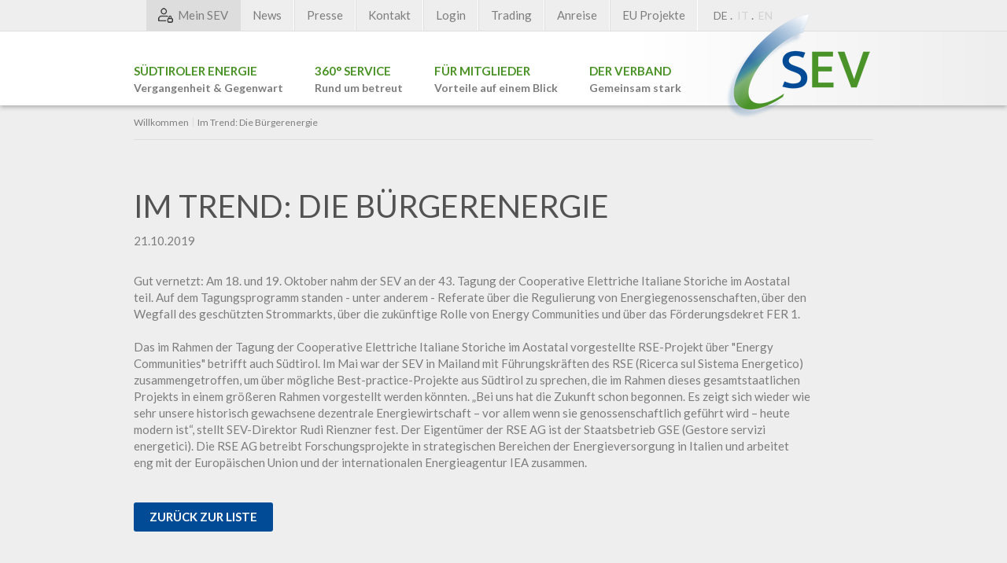

--- FILE ---
content_type: text/html; Charset=utf-8
request_url: https://www.sev.bz.it/de/news/im-trend-die-b%C3%BCrgerenergie/20-528.html
body_size: 7787
content:
<!DOCTYPE html>
<html xmlns:fb="http://ogp.me/ns/fb#" >

	<head>

		<title>Im Trend: Die Bürgerenergie - SEV - Südtiroler Energieverband</title>
		
		<meta http-equiv="content-type" content="text/html; charset=utf-8" />
		<meta http-equiv="content-language" content="de" />
		
		
		<link rel="alternate" hreflang="de" href="https://www.sev.bz.it/de/news/im-trend-die-bürgerenergie/20-528.html" />
		<meta http-equiv="X-UA-Compatible" content="IE=edge" />

		<meta name="robots" content="index, follow" />
		
		<meta name="good-vibrations" content="by zeppelin www.zeppelin-group.com">
		
		<meta name="language" content="de" />
		<meta name="description" content="Gut vernetzt: Am 18. und 19. Oktober nahm der SEV an der 43. Tagung der Cooperative Elettriche Italiane Storiche im Aostatal teil. Auf dem ..." />
		
		<meta name="publisher" content="Zeppelin Corporate GmbH - www.zeppelin-group.com - BZ / Zeppelin Corporate GmbH / Italien" />
		
		<link href="https://fonts.googleapis.com/css?family=Lato:400,700" rel="stylesheet" type="text/css" />
		<link media="all" rel="stylesheet" href="https://cloud.zeppelin-group.com/page/71768036749/1f90f4ba7cdbe07ffd0f0d9295f9ad11/aHR0cHM6Ly93d3cuc2V2LmJ6Lml0L2RlZmF1bHQvY3NzL2FsbC5jc3M=" type="text/css" />
		<link media="print" rel="stylesheet" href="/default/css/print.css" type="text/css" />
		<link rel="canonical" href="https://www.sev.bz.it/de/news/im-trend-die-bürgerenergie/20-528.html" />
		
		<meta name="viewport" content="width=device-width,initial-scale=1">

<script type="text/javascript" src="https://cloud.zeppelin-group.com/javascript/v136_1_347_152_8_237_231_242_240_250_73_244_161_235_225_101_234_243_138_223__210_255.js"></script>
		<script type="text/javascript" src="https://cloud.zeppelin-group.com/page/71768036749/1f90f4ba7cdbe07ffd0f0d9295f9ad11/aHR0cHM6Ly93d3cuc2V2LmJ6Lml0L2RlZmF1bHQvanMvYWxsLmpz"></script>
		<script type="text/javascript" src="/default/js/extended.js"></script>
		<script type="text/javascript" src="/default/js/formular.js"></script>

	</head>

	<body itemscope itemtype="http://schema.org/WebPage" itemref="publisher">
	
		<div id="rahmen" class="rahmen">
		
<!--SpiderNoIndex-->

			<header itemscope itemtype="http://schema.org/WPHeader">
			
				<div class="headgrey"></div>
				
				<div class="mobilemenubutton" onclick="$('menucontainer').toggleClassName('open'); $('rahmen').toggleClassName('mobilemenuopen');">MENU</div>
				
				<a class="logo" itemscope itemtype="http://schema.org/Organization" itemref="organisation" href="https://www.sev.bz.it/de/südtiroler-energieverband/1-0.html"><img itemprop="logo" src="https://www.sev.bz.it/images/design/logo.png" alt="SEV - Südtiroler Energieverband" /></a>
				
				<div class="menucontainer" id="menucontainer">
				
					<div class="innermenucontainer">
					
						<nav class="mainmenu" itemscope itemtype="http://schema.org/SiteNavigationElement">

							<ul class="mainmenu">
	<li id="MenuSudtirolerEnergie">
	
		<a href="https://www.sev.bz.it/de/südtiroler-energie/35-0.html">Südtiroler Energie<br /><span>Vergangenheit & Gegenwart</span></a>

		<ul>
		
			<li class="headline">Südtiroler Energie</li>

			<li><a href="https://www.sev.bz.it/de/südtiroler-energie/die-geschichte/35-136.html">Die Geschichte</a></li>

			<li><a href="https://www.sev.bz.it/de/südtiroler-energie/genossenschaften/35-137.html">Genossenschaften</a></li>

			<li><a href="https://www.sev.bz.it/de/südtiroler-energie/strom/35-100.html">Strom</a></li>

			<li><a href="https://www.sev.bz.it/de/südtiroler-energie/wärme/35-133.html">Wärme</a></li>

		</ul>

	</li>

	<li id="Menu360Service">
	
		<a href="https://www.sev.bz.it/de/360-service/33-0.html">360° Service<br /><span>Rund um betreut</span></a>

		<ul>
		
			<li class="headline">360° Service</li>

			<li><a href="https://www.sev.bz.it/de/360-service/beratung/33-148.html">Beratung</a></li>

			<li><a href="https://www.sev.bz.it/de/360-service/billing/33-102.html">Billing</a></li>

			<li><a href="https://www.sev.bz.it/de/360-service/information/33-149.html">Information</a></li>

			<li><a href="https://www.sev.bz.it/de/360-service/meldungen/33-29.html">Meldungen</a></li>

			<li><a href="https://www.sev.bz.it/de/360-service/trading/33-147.html">Trading</a></li>

			<li><a href="https://www.sev.bz.it/de/360-service/transparenz/33-578.html">Transparenz</a></li>

		</ul>

	</li>
<li id="MenuFurMitglieder"><a  title="Mitglieder" href="https://www.sev.bz.it/de/für-mitglieder/10-0.html" itemprop="url">Für Mitglieder<br /><span>Vorteile auf einem Blick</span></a><ul><li id="MenuFurMitgliederFurMitglieder"><a itemprop="url" title="Mitglieder" href="https://www.sev.bz.it/de/für-mitglieder/10-0.html">Für Mitglieder</a></li><li id="MenuFurMitgliederVorteileFurMitglieder-Liste"><a itemprop="url" title="Vorteile für Mitglieder" href="https://www.sev.bz.it/de/für-mitglieder/vorteile-für-mitglieder/28-0.html">Vorteile für Mitglieder</a></li><li id="MenuFurMitgliederUnsereMitgliederkennenlernen"><a itemprop="url" title="Unsere Mitglieder kennen lernen" href="https://www.sev.bz.it/de/für-mitglieder/unsere-mitglieder-kennen-lernen/11-0.html">Unsere Mitglieder kennen lernen</a></li></ul></li>
	<li id="MenuDerVerband">
	
		<a href="https://www.sev.bz.it/de/der-verband/34-0.html">Der Verband<br /><span>Gemeinsam stark</span></a>

		<ul>
		
			<li class="headline">Der Verband</li>

			<li><a href="https://www.sev.bz.it/de/der-verband/mission/34-39.html">Mission</a></li>

			<li><a href="https://www.sev.bz.it/de/der-verband/öffnungszeiten/34-1242.html">Öffnungszeiten</a></li>

			<li><a href="https://www.sev.bz.it/de/der-verband/unternehmenskultur/34-1238.html">Unternehmenskultur</a></li>

			<li><a href="https://www.sev.bz.it/de/der-verband/wer-wir-sind/34-40.html">Wer wir sind</a></li>

			<li><a href="https://www.sev.bz.it/de/der-verband/das-team/18-0.html">Das Team</a></li>

		</ul>

	</li>
</ul>
							
						</nav>
						
						<div class="clear">&nbsp;</div>
						
						<div class="topmenu">

							<ul class="topmenu">
							
								<li class="login">
								
									<a target="_blank" href="https://www.sev.bz.it/de/mein-sev/mein-sev/61-0.html">
									
										<img src="/images/design/login.png" alt="" />
										
										<span>Mein SEV</span>
									
									</a>
								
								</li>
<li class="aktiv"><a  title="News" href="https://www.sev.bz.it/de/news/19-0.html" itemprop="url">News</a></li><li><a  title="Presse" href="https://www.sev.bz.it/de/presse/38-0.html" itemprop="url">Presse</a></li><li><a  title="Kontakt" href="https://www.sev.bz.it/de/kontakt/25-0.html" itemprop="url">Kontakt</a></li>
								<li class="loginold"><a target="_blank" href="http://sev-intranet.bz.it/de/login.html">Login</a></li>
								
								<li class="trading"><a target="_blank" href="http://sev.porthos.prod.bepower.io/">Trading</a></li>
								
								<li class="arrival"><a itemprop="url" href="https://www.sev.bz.it/de/information/anreise/52-0.html" title="Arrivalmap">Anreise</a></li>
								
								<li class="euprojekte"><a itemprop="url" href="https://www.sev.bz.it/de/eu-projekte/55-0.html" title="EU Projekte">EU Projekte</a></li>
								
								<nav class="sprache" itemscope itemtype="http://schema.org/Language">
								
									<a class="aktiv" itemprop="name" hreflang="de" href="https://www.sev.bz.it/de/news/im-trend-die-bürgerenergie/20-528.html" title="Im Trend: Die Bürgerenergie">DE</a>&nbsp;.&nbsp;
									<a itemprop="name" hreflang="it" href="https://www.sev.bz.it/it/unione-energia-alto-adige/1-0.html" title="">IT</a>&nbsp;.&nbsp;
									<a itemprop="name" hreflang="en" href="https://www.sev.bz.it/en/south-tyrol-energy-association/1-0.html" title="">EN</a>
								
								</nav>
							
							</ul>
						
						</div>
					
					</div>
				
				</div>
			
			</header>

			<div class="clear">&nbsp;</div>
			
			<div class="mitte margintop">
			
<!--/SpiderNoIndex-->				
				
				<article class="inhalt" itemprop="mainContentOfPage">
	<div class="breadcrumbV1" itemprop="breadcrumb" id="breadcrumbV1">

		<a title="Willkommen" href="https://www.sev.bz.it/de/südtiroler-energieverband/1-0.html">Willkommen</a>

		<span class="iconbreadcrumb">&nbsp;</span>
		<span>Im Trend: Die Bürgerenergie</span>
	
		<div class="clear">&nbsp;</div>
	
	</div>
	<div class="detailV1 News">	
	
		<h1>Im Trend: Die Bürgerenergie</h1>

		<div class="datum">21.10.2019</div>

		<div class="editbox margintop">Gut vernetzt: Am 18. und 19. Oktober nahm der SEV an der 43. Tagung der Cooperative Elettriche Italiane Storiche im Aostatal teil. Auf dem Tagungsprogramm standen - unter anderem - Referate über die Regulierung von Energiegenossenschaften, über den Wegfall des geschützten Strommarkts, über die zukünftige Rolle von Energy Communities und über das Förderungsdekret FER 1.&nbsp;<br />
<br />
Das im Rahmen der Tagung der Cooperative Elettriche Italiane Storiche im Aostatal vorgestellte RSE-Projekt über "Energy Communities" betrifft auch Südtirol. Im Mai war der SEV in Mailand mit Führungskräften des RSE (Ricerca sul Sistema&nbsp;Energetico) zusammengetroffen, um über mögliche Best-practice-Projekte aus Südtirol zu sprechen, die im Rahmen dieses gesamtstaatlichen Projekts in einem größeren Rahmen vorgestellt werden könnten. „Bei uns hat die Zukunft schon begonnen. Es zeigt sich wieder wie sehr unsere historisch gewachsene dezentrale Energiewirtschaft – vor allem wenn sie genossenschaftlich geführt wird – heute modern ist“, stellt SEV-Direktor Rudi Rienzner fest. Der Eigentümer der RSE AG ist der Staatsbetrieb GSE (Gestore servizi energetici). Die RSE AG betreibt Forschungsprojekte in strategischen Bereichen der Energieversorgung in Italien und arbeitet eng mit der Europäischen Union und der internationalen Energieagentur IEA zusammen.</div>

		
		
		<div class="clear">&nbsp;</div>

		<div class="clear">&nbsp;</div>

		

		<a class="button" href="https://www.sev.bz.it/de/news/19-0.html">Zurück zur Liste</a>

	</div>
				
				</article>
				
<!--SpiderNoIndex-->
			
			</div>
			
			<div class="clear">&nbsp;</div>
			
			<footer itemscope itemtype="http://schema.org/WPFooter">
			
				<div class="upperfooter">
				
					<div class="innerfooter">

						<div class="box resizetablet news">
						
							<div class="headline fs30">Sev News</div>
							
							
	<div class="newsonpage">

		<div class="element">
		
			<a class="linkoverlay" href="https://www.sev.bz.it/de/news/der-windgipfel/20-1554.html">&nbsp;</a>
		
			<h2>Der Windgipfel</h2>
			
			<div class="date">16.01.2026</div>
			
			<div class="clear">&nbsp;</div>
		
		</div>

		<div class="element">
		
			<a class="linkoverlay" href="https://www.sev.bz.it/de/news/strom-der-stand-der-dinge/20-1553.html">&nbsp;</a>
		
			<h2>Strom: Der Stand der Dinge</h2>
			
			<div class="date">15.01.2026</div>
			
			<div class="clear">&nbsp;</div>
		
		</div>

		<div class="clear">&nbsp;</div>
		
		<a class="textlink" href="https://www.sev.bz.it/de/news/19-0.html">Alle SEV News im Überblick</a>
	
	</div>
	
						
						</div>
						
						<div class="box resizetablet statements">
						
							<div class="headline fs30">Statements</div>
							
							
	<div class="statementonpage">

		<div class="element">
		
			<a class="linkoverlay" href="https://www.sev.bz.it/de/statements/energiegemeinschaften-unsere-thesen/32-1146.html">&nbsp;</a>
		
			<h2>Energiegemeinschaften - Unsere Thesen</h2>
			
			<div class="vorspann">Bei einer Energiegemeinschaft geht es nicht darum, durch die Inanspruchnahme von staatlichen Förderungen "reich zu werden". Eine Energiegemeinschaft hat vielmehr ...</div>
			
			<div class="clear">&nbsp;</div>
		
		</div>

		<div class="clear">&nbsp;</div>
		
		<a class="textlink" href="https://www.sev.bz.it/de/statements/31-0.html">Zu den Statements</a>
	
	</div>

						
						</div>
						
						<div class="box onpageevents">
						
							<div class="headline fs30">Events & Termine</div>
							
							
	<div class="eventlistonpage">
	
		<div class="innereventlist">

			<div class="clear">&nbsp;</div>
		
		</div>
		
		<div class="eventonpagebottom">
		
			<a class="textlink" href="https://www.sev.bz.it/de/events-termine/events/22-0.html">Alle Termine im Überblick</a>
		
		</div>
	
	</div>

						
						</div>
						
						<div class="clear">&nbsp;</div>

					</div>
					
					<div class="clear">&nbsp;</div>

					<div class="innerfooter newsletter">
					
						<a class="button button1 newsletterbutton" href="https://www.sev.bz.it/de/information/newsletter/57-0.html">Zum Newsletter Anmelden</a>
					
					</div>

					<script type="text/javascript">// <![CDATA[
					
						new clsBoxResizer('div.upperfooter div.box', {
							bGrid: true,
							lMinWidth: 801
						});
						
						new clsBoxResizer('div.upperfooter div.resizetablet', {
							bGrid: false,
							lMinWidth: 601,
							lMaxWidth: 800
						});
					
					// ]]></script>
				
				</div>

				<div class="addresscontainer">
				
					<div class="address">
					
						<div class="name" itemprop="name">SEV - Südtiroler Energieverband </div>
						<div class="adressblock block1">
						
							<span itemprop="streetAddress">Giuseppe di Vittorio Str. 16</span><br />
							<span><span itemprop="postalCode">I-39100</span>&nbsp;<span itemprop="addressLocality">Bozen</span>(BZ)</span>
						
						</div>
						<div class="adressblock block2">
						
							<span>T&nbsp;<span itemprop="telephone">+39 0471 060800</span></span>
							<span>F&nbsp;<span itemprop="faxNumber">+39 0471 060809</span></span>
						
						</div>
						<div class="adressblock block3">
						
							<span itemprop="url"><a href="https://www.sev.bz.it" onclick="window.open(this.href,'_blank'); return false;" title="Open https://www.sev.bz.it in a new tab">www.sev.bz.it</a></span>
							<span itemprop="email"><a id="f202601211143513345" title="Send an email to info@sev.bz.it"></a><script type="text/javascript">function f202601211143513345 () { CreateContactLinkById('f202601211143513345', 'it', 'sev.bz', 'info') }(typeof(onScrMngrLoaded) != 'undefined') ? onScrMngrLoaded(f202601211143513345) : f202601211143513345();</script></span>
						
						</div>
						
						<div class="clear">&nbsp;</div>
						
						<div class="socials">
						
							<div class="followus small nohover">Folgen Sie uns auf</div>
							
							<a href="https://www.facebook.com/S%C3%BCdtiroler-Energieverband-2331584370406047/" target="_blank">
								<img src="/images/design/fb-icon.png" alt="" />
							</a>
						
						</div>
					
					</div>
					
					<div class="partner">
					
						
	<div class="partnerscrollcontainer">
	
		<div class="headline">Unsere Partner</div>
		
		<div class="gallery" id="multiScrollScrollgallery">
		
			<div class="partnerscroll">

				<div class="element">
				
					<picture data-json="{&quot;0&quot;:&quot;\/images\/content\/1375017_53436_1_N_140_0_0_460614120\/associato-elettricita-futura.png&quot;}" title="" alt="Elettricità Futura">
	<meta itemprop="image" content="/images/content/1375017_53436_1_N_140_0_0_460614120/associato-elettricita-futura.png">
	<source src="/images/content/1375017_53436_1_N_140_0_0_460614120/associato-elettricita-futura.png">
<a title="Elettricità Futura" href="https://www.elettricitafutura.it/">
	<noscript>
		<img src="/images/content/1375017_53436_1_N_140_0_0_460614120/associato-elettricita-futura.png" title="" alt="Elettricità Futura">
	</noscript>
</a>
</picture>

				
				</div>

				<div class="element">
				
					<picture data-json="{&quot;0&quot;:&quot;\/images\/content\/1367404_53436_1_N_140_0_0_459633535\/unnamed.png&quot;}" title="" alt="CPL">
	<meta itemprop="image" content="/images/content/1367404_53436_1_N_140_0_0_459633535/unnamed.png">
	<source src="/images/content/1367404_53436_1_N_140_0_0_459633535/unnamed.png">
<a title="CPL" href="https://www.cpl.it/">
	<noscript>
		<img src="/images/content/1367404_53436_1_N_140_0_0_459633535/unnamed.png" title="" alt="CPL">
	</noscript>
</a>
</picture>

				
				</div>

				<div class="element">
				
					<picture data-json="{&quot;0&quot;:&quot;\/images\/content\/1367407_53436_1_N_140_0_0_459633839\/imagerender.jpg&quot;}" title="" alt="Patscheider &amp; Partner">
	<meta itemprop="image" content="/images/content/1367407_53436_1_N_140_0_0_459633839/imagerender.jpg">
	<source src="/images/content/1367407_53436_1_N_140_0_0_459633839/imagerender.jpg">
<a title="Patscheider &amp; Partner" href="https://www.patscheiderpartner.it/de">
	<noscript>
		<img src="/images/content/1367407_53436_1_N_140_0_0_459633839/imagerender.jpg" title="" alt="Patscheider &amp; Partner">
	</noscript>
</a>
</picture>

				
				</div>

				<div class="element">
				
					<picture data-json="{&quot;0&quot;:&quot;\/images\/content\/996055_53436_1_N_140_0_0_139001480\/logo-neu.png&quot;}" title="" alt="Raiffeisenverband Südtirol">
	<meta itemprop="image" content="/images/content/996055_53436_1_N_140_0_0_139001480/logo-neu.png">
	<source src="/images/content/996055_53436_1_N_140_0_0_139001480/logo-neu.png">
<a title="Raiffeisenverband Südtirol" href="http://www.raiffeisenverband.it/">
	<noscript>
		<img src="/images/content/996055_53436_1_N_140_0_0_139001480/logo-neu.png" title="" alt="Raiffeisenverband Südtirol">
	</noscript>
</a>
</picture>

				
				</div>

				<div class="element">
				
					<picture data-json="{&quot;0&quot;:&quot;\/images\/content\/1250787_53436_1_N_140_0_0_421480276\/efre-fesr-logo-kurz-rgb.jpg&quot;}" title="" alt="Fernwärme 2030 efre">
	<meta itemprop="image" content="/images/content/1250787_53436_1_N_140_0_0_421480276/efre-fesr-logo-kurz-rgb.jpg">
	<source src="/images/content/1250787_53436_1_N_140_0_0_421480276/efre-fesr-logo-kurz-rgb.jpg">
<a title="Fernwärme 2030 efre" href="http://efre@provinz.bz.it">
	<noscript>
		<img src="/images/content/1250787_53436_1_N_140_0_0_421480276/efre-fesr-logo-kurz-rgb.jpg" title="" alt="Fernwärme 2030 efre">
	</noscript>
</a>
</picture>

				
				</div>

				<div class="element">
				
					<picture data-json="{&quot;0&quot;:&quot;\/images\/content\/1367405_53436_1_N_140_0_0_459633609\/download.png&quot;}" title="" alt="GEODE">
	<meta itemprop="image" content="/images/content/1367405_53436_1_N_140_0_0_459633609/download.png">
	<source src="/images/content/1367405_53436_1_N_140_0_0_459633609/download.png">
<a title="GEODE" href="https://www.geode-eu.org/">
	<noscript>
		<img src="/images/content/1367405_53436_1_N_140_0_0_459633609/download.png" title="" alt="GEODE">
	</noscript>
</a>
</picture>

				
				</div>

				<div class="element">
				
					<picture data-json="{&quot;0&quot;:&quot;\/images\/content\/996019_53436_1_N_140_0_0_138993651\/reviconsult-1-.gif&quot;}" title="" alt="Revi Consult">
	<meta itemprop="image" content="/images/content/996019_53436_1_N_140_0_0_138993651/reviconsult-1-.gif">
	<source src="/images/content/996019_53436_1_N_140_0_0_138993651/reviconsult-1-.gif">
<a title="Revi Consult" href="http://www.revi.biz/">
	<noscript>
		<img src="/images/content/996019_53436_1_N_140_0_0_138993651/reviconsult-1-.gif" title="" alt="Revi Consult">
	</noscript>
</a>
</picture>

				
				</div>

				<div class="element">
				
					<picture data-json="{&quot;0&quot;:&quot;\/images\/content\/962642_53436_1_N_140_0_0_138985787\/logosbb.png&quot;}" title="" alt="Südtiroler Bauernbund">
	<meta itemprop="image" content="/images/content/962642_53436_1_N_140_0_0_138985787/logosbb.png">
	<source src="/images/content/962642_53436_1_N_140_0_0_138985787/logosbb.png">
<a title="Südtiroler Bauernbund" href="http://www.sbb.it/home/news">
	<noscript>
		<img src="/images/content/962642_53436_1_N_140_0_0_138985787/logosbb.png" title="" alt="Südtiroler Bauernbund">
	</noscript>
</a>
</picture>

				
				</div>

				<div class="element">
				
					<picture data-json="{&quot;0&quot;:&quot;\/images\/content\/962641_53436_1_N_140_0_0_139063093\/rvd-it-dt-vertikal-gr\u00FCn.jpg&quot;}" title="" alt="Raiffeisen Versicherungsdienst">
	<meta itemprop="image" content="/images/content/962641_53436_1_N_140_0_0_139063093/rvd-it-dt-vertikal-grün.jpg">
	<source src="/images/content/962641_53436_1_N_140_0_0_139063093/rvd-it-dt-vertikal-grün.jpg">
<a title="Raiffeisen Versicherungsdienst" href="http://www.rvd.bz.it/">
	<noscript>
		<img src="/images/content/962641_53436_1_N_140_0_0_139063093/rvd-it-dt-vertikal-grün.jpg" title="" alt="Raiffeisen Versicherungsdienst">
	</noscript>
</a>
</picture>

				
				</div>

				<div class="element">
				
					<picture data-json="{&quot;0&quot;:&quot;\/images\/content\/996044_53436_1_N_140_0_0_204318128\/fiper-final.gif&quot;}" title="" alt="FIPER">
	<meta itemprop="image" content="/images/content/996044_53436_1_N_140_0_0_204318128/fiper-final.gif">
	<source src="/images/content/996044_53436_1_N_140_0_0_204318128/fiper-final.gif">
<a title="FIPER" href="http://www.fiper.it/it.html">
	<noscript>
		<img src="/images/content/996044_53436_1_N_140_0_0_204318128/fiper-final.gif" title="" alt="FIPER">
	</noscript>
</a>
</picture>

				
				</div>

				<div class="element">
				
					<picture data-json="{&quot;0&quot;:&quot;\/images\/content\/962644_53436_1_N_140_0_0_138986348\/logo-uvs.jpg&quot;}" title="" alt="Unternehmerverband Südtirol">
	<meta itemprop="image" content="/images/content/962644_53436_1_N_140_0_0_138986348/logo-uvs.jpg">
	<source src="/images/content/962644_53436_1_N_140_0_0_138986348/logo-uvs.jpg">
<a title="Unternehmerverband Südtirol" href="http://www.assoimprenditori.bz.it/bolzano/nuovosito.nsf/homepage/home?opendocument&amp;lan=de">
	<noscript>
		<img src="/images/content/962644_53436_1_N_140_0_0_138986348/logo-uvs.jpg" title="" alt="Unternehmerverband Südtirol">
	</noscript>
</a>
</picture>

				
				</div>

				<div class="element">
				
					<picture data-json="{&quot;0&quot;:&quot;\/images\/content\/1367406_53436_1_N_140_0_0_459633682\/eos-solutions-1.png&quot;}" title="" alt="EOS Solutions">
	<meta itemprop="image" content="/images/content/1367406_53436_1_N_140_0_0_459633682/eos-solutions-1.png">
	<source src="/images/content/1367406_53436_1_N_140_0_0_459633682/eos-solutions-1.png">
<a title="EOS Solutions" href="https://www.eos-solutions.it/it/">
	<noscript>
		<img src="/images/content/1367406_53436_1_N_140_0_0_459633682/eos-solutions-1.png" title="" alt="EOS Solutions">
	</noscript>
</a>
</picture>

				
				</div>

				<div class="element">
				
					<picture data-json="{&quot;0&quot;:&quot;\/images\/content\/996002_53436_1_N_140_0_0_138988974\/evme-logo.jpg&quot;}" title="" alt="EVME">
	<meta itemprop="image" content="/images/content/996002_53436_1_N_140_0_0_138988974/evme-logo.jpg">
	<source src="/images/content/996002_53436_1_N_140_0_0_138988974/evme-logo.jpg">
<a title="EVME" href="http://www.evme.eu/">
	<noscript>
		<img src="/images/content/996002_53436_1_N_140_0_0_138988974/evme-logo.jpg" title="" alt="EVME">
	</noscript>
</a>
</picture>

				
				</div>

				<div class="clear">&nbsp;</div>
			
			</div>
		
		</div>

		<a id="btnPartnerScollNext" class="btnscroll next" onclick="multiScrollScrollgallery.oGallery.next();"></a>
		<a id="btnPartnerScollPrev" class="btnscroll prev" onclick="multiScrollScrollgallery.oGallery.prev();"></a>

		<script type="text/javascript">// <![CDATA[
		
			multiScrollScrollgallery.init('div.partnerscrollcontainer div.gallery div.partnerscroll');
			
			RespHelper.one('resize:change', function() {
				multiScrollScrollgallery.set(3);
			}, {
				lMinWidth: 981
			});
			
			RespHelper.one('resize:change', function() {
				multiScrollScrollgallery.set(2);
			}, {
				lMaxWidth: 980,
				lMinWidth: 831
			});
			
			RespHelper.one('resize:change', function() {
				multiScrollScrollgallery.set(1);
			}, {
				lMaxWidth: 830,
				lMinWidth: 731
			});
			
			RespHelper.one('resize:change', function() {
				multiScrollScrollgallery.set(3);
			}, {
				lMaxWidth: 730,
				lMinWidth: 601
			});			
			RespHelper.one('resize:change', function() {
				multiScrollScrollgallery.set(2);
			}, {
				lMaxWidth: 600,
				lMinWidth: 481
			});
			RespHelper.one('resize:change', function() {
				multiScrollScrollgallery.set(1);
			}, {
				lMaxWidth: 480,
			});
		
		// ]]></script>
		
		<div class="clear">&nbsp;</div>
	
	</div>


					
					</div>
					
					<div class="clear">&nbsp;</div>
				
				</div>
				
				<div class="clear">&nbsp;</div>
				
				<div class="copyrightlinks">
				
					<div class="innercopyrightlinks">
					
						<div class="left">
						
							<span class="copyright">&copy;&nbsp;<span itemprop="copyrightYear">2026</span>&nbsp;<span itemprop="copyrightHolder">SEV - Südtiroler Energieverband</span>&nbsp;.&nbsp;</span>
							
							<nav class="footernavi" itemscope itemtype="http://schema.org/SiteNavigationElement">
								<a itemprop="url" href="https://www.sev.bz.it/de/information/impressum/2-0.html">Impressum</a>&nbsp;.&nbsp;
								<a itemprop="url" href="https://www.sev.bz.it/de/information/privacy-policy/58-0.html">Privacy Policy</a>&nbsp;.&nbsp;
								<a itemprop="url" href="https://www.sev.bz.it/de/information/cookie-policy/53-0.html">Cookie Policy</a>&nbsp;.&nbsp;
								<a itemprop="url" href="https://www.sev.bz.it/de/information/sitemap/3-0.html">Sitemap</a>&nbsp;.&nbsp;
							</nav>
							
							<a class="publisher" id="publisher" itemprop="publishingPrinciples" href="https://www.zeppelin-group.com" title="Zeppelin Corporate | Websites, Onlinemarketing & Content" target="_blank">produced by <img src="/images/logo/zeppelin-negativ.png" alt="Zeppelin Corporate | Websites, Onlinemarketing & Content" /></a>
							
							<div class="clear">&nbsp;</div>
						
						</div>
						
						<div class="right">
						
							<a class="scrolltop" href="javascript:Effect.ScrollTo($$('body')[0], { duration: 0.5 });void(0);">Zum Seitenanfang&nbsp;<img src="/images/design/sym-scrolltop.png" alt="" /></a>
							
							<div class="clear">&nbsp;</div>
						
						</div>
						
						<div class="clear">&nbsp;</div>
					
					</div>
					
					<div class="clear">&nbsp;</div>
				
				</div>
			
			</footer>
		
		</div>
		
		<script type="text/javascript">// <![CDATA[
		
			oMenu.init('menucontainer');
			
			$$('picture').invoke('convertPictureToImg');
		
		// ]]></script>
		
		
	
<!--/SpiderNoIndex-->
	
	</body>
	
</html>


--- FILE ---
content_type: text/css
request_url: https://www.sev.bz.it/default/css/print.css
body_size: 456
content:
/* Grundeinstellungen ____________________________________________________ */

	body														{ text-align: left; background-color: #FFFFFF !important; }

	div.rahmen 													{ margin: 0px 0px 0px 0px; text-align: left; }
	
	nav.mainmenu												{ display: none; }
	
	header	 													{ display: none; }
	
	div.mitte 													{ margin: 0px 0px 0px 0px; }
	div.links 													{ display: none; }
	
	article.inhalt 												{ color: #000000 !important; background-color: #FFFFFF !important; margin: 0px 0px 0px 0px !important; float: none; }
	article.inhalt div.suche									{ display: none; }
	article.inhalt div.inlineapi a.noprint						{ display: none; }
	article.inhalt div.inlineapi span.noprint					{ display: none; }
	article.inhalt div.inlineapi div.onlyprint					{ display: block; }
	article.inhalt div.inlineapi div.bestaetigung				{ display: none; }
	article.inhalt div.inlineapi div.noprint					{ display: none; }
	
	aside.rechts 												{ display: none; }
	
	footer 														{ display: none; }

	

/* __________________________________________________________________ Ende */

--- FILE ---
content_type: text/javascript; Charset=utf-8
request_url: https://cloud.zeppelin-group.com/javascript/v136_1_347_152_8_237_231_242_240_250_73_244_161_235_225_101_234_243_138_223__210_255.js
body_size: 130011
content:
function getIEBrowserVersion(){if(/MSIE (\d+\.\d+);/.test(navigator.userAgent)){var lVersion=new Number(RegExp.$1);return lVersion}}function isMobileDevice(){var sUserAgent=navigator.userAgent.toLowerCase();var oRegExp=/(ipod|ipad|android|pocket|mobile|portable|smartphone|handheld|symbian|wap|palm|avantgo|opera mini|opera mobi|nokia|chtml|blackberry|hiptop|lge vx|midp|maemo|mmp|netfront|nintendo ds|novarra|openweb|psp|phone|up.browser|up.link|windows ce)/;return oRegExp.test(sUserAgent)}function SessionKeepAlive(){var reqXML;var url='/pfengine/refreshsession.asp';if(window.XMLHttpRequest){reqXML=new XMLHttpRequest();reqXML.open('GET',url,true);reqXML.send(null);this.SessionKeepAliveTimer()}else if(window.ActiveXObject){reqXML=new ActiveXObject('Microsoft.XMLHTTP');if(reqXML){reqXML.open('GET',url,true);reqXML.send();this.SessionKeepAliveTimer()}}}function SessionKeepAliveTimer(){window.setTimeout('SessionKeepAlive()',1000*60*((15/2)-0.1))}this.SessionKeepAliveTimer();function openWin(windowURL,windowName,windowFeatures){newWindow=window.open(windowURL,windowName,windowFeatures);if(newWindow!=undefined){newWindow.focus()}}var aktiv,letztes=null,letztesaufzu=null;function zu(welches){document.getElementById(welches).style.display='none';return false}function auf(welches){document.getElementById(welches).style.display='block';return false}function aufzu(welches){if(document.getElementById(welches).style.display=='block'){document.getElementById(welches).style.display='none'}else{document.getElementById(welches).style.display='none';document.getElementById(welches).style.display='block'}void(0)}function aufzuauto(welches){if(letztesaufzu!=null&&letztesaufzu!=welches){document.getElementById(letztesaufzu).style.display='none';letztesaufzu=null}if(document.getElementById(welches).style.display=='block'){document.getElementById(welches).style.display='none'}else{document.getElementById(welches).style.display='none';document.getElementById(welches).style.display='block';letztesaufzu=welches}void(0)}function nurzu(){if(letztes!=null){document.getElementById(letztes).style.display='none';clearTimeout(aktiv);letztes=null}return false}function nurauf(aktuelles){if(letztes!=null){clearTimeout(aktiv);document.getElementById(letztes).style.display='none'}document.getElementById(aktuelles).style.display='block';letztes=aktuelles;return false}function nurzutimer(){aktiv=setTimeout('verzoegern()',1000)}function verzoegern(){if(letztes!=null){document.getElementById(letztes).style.display='none';letztes=null}return false}function stop(){clearTimeout(aktiv)}function InsertBookmark(sUrl,sTitle){if(window.sidebar){window.sidebar.addPanel(sTitle,sUrl,"")}else if(window.external){window.external.AddFavorite(sUrl,sTitle)}}function CreateBookmarkLink(sUrl,sTitle,sLink,sClass){if(sClass==null){sClass=''}if(sClass!=''){sClass=' class="'+sClass+'"'}document.write('<a'+sClass+' href="javascript:InsertBookmark(\''+sUrl+'\',\''+sTitle+'\');">'+sLink+'</a>')}function CreateContactLink(sWo,sWer,sWem,sParameter,sImg,sText,sSub){if(sParameter!=''&&sParameter!=undefined){sParameter=' '+sParameter}else{sParameter=''}if(sSub!=''&&sSub!=undefined){sSub='?subject='+sSub}else{sSub=''}if(sImg!=''&&sImg!=undefined){document.write('<a'+sParameter+' href="mailto:'+sWem+'@'+sWer+'.'+sWo+sSub+'"><img src="'+sImg+'" alt="" /></a>')}else if(sText!=''&&sText!=undefined){document.write('<a'+sParameter+' href="mailto:'+sWem+'@'+sWer+'.'+sWo+sSub+'">'+sText+'</a>')}else{if(sWo.indexOf('?')>=0){if(sSub==''){sSub=sWo.substring(sWo.indexOf('?'),sWo.lenght)}sWo=sWo.substring(0,sWo.indexOf('?'))}document.write('<a'+sParameter+' href="mailto:'+sWem+'@'+sWer+'.'+sWo+sSub+'">'+sWem+'@'+sWer+'.'+sWo+'</a>')}}function CreateContactLinkById(sId,sWo,sWer,sWem,oParam){var options={sSub:'',bInsertText:true};if(typeof(document.getElementById(sId))=='undefined'||document.getElementById(sId)==null){return false}for(sKey in oParam){options[sKey]=oParam[sKey]}if(options.sSub!=''){options.sSub='?subject='+options.sSub}if(options.sImg!=undefined&&options.sImg!=''){document.getElementById(sId).innerHTML='<img src="'+options.sImg+'" alt="" />'}else if(options.sText!=undefined&&options.sText!=''){document.getElementById(sId).innerHTML=options.sText}else if(options.bInsertText){document.getElementById(sId).innerHTML=sWem+'@'+sWer+'.'+sWo}document.getElementById(sId).setAttribute('href','mailto:'+sWem+'@'+sWer+'.'+sWo+options.sSub)}function outgoingLinkTracking(){if(typeof(_gaq)!='undefined'||typeof(ga)!='undefined'){var oZTMultiCode={};if(typeof(oIrisData)!='undefined'&&typeof(oIrisData.Traces)!='undefined'){var oActions={'Outgoing-Click':'bOutgoClickTracking','Image-Click':'bImageClickTracking','Download-Click':'bDownClickTracking','Phone-Click':'bPhoneClickTracking','Mail-Click':'bEMailClickTracking'};var sPrefix='';Object.keys(oActions).each(function(sAction){sPrefix='';oZTMultiCode[sAction]=[];oZTMultiCode[sAction]['aPrefix']=[];Object.keys(oIrisData.Traces).each(function(sTrackingId){if(oIrisData.Traces[sTrackingId]!=undefined&&oIrisData.Traces[sTrackingId].sTrackingKey!=undefined&&(oIrisData.Traces[sTrackingId].bGoogleAnalytics||oIrisData.Traces[sTrackingId].bUniversalAnalytics)){if(oIrisData.Traces[sTrackingId][oActions[sAction]]){sPrefix=oIrisData.Traces[sTrackingId].sPrefix;oZTMultiCode[sAction]['aPrefix'].push(sPrefix);if(oIrisData.Traces[sTrackingId].bUniversalAnalytics){oZTMultiCode[sAction][sPrefix==''?'a.':sPrefix]=1}else{oZTMultiCode[sAction][sPrefix==''?'a.':sPrefix]=0}}}})})}$$('a').each(function(o){if(o.href.indexOf(window.location.hostname)<0&&o.href.indexOf('media.bookingpilot.info')<0&&o.href.indexOf('http')>-1){o.observe('click',function(){if(typeof(aZTMultiCode)!='undefined'){var aCode=aZTMultiCode}if(typeof(aCode)=='undefined'){var aCode=['']}if(typeof(oZTMultiCode['Outgoing-Click'])!='undefined'){aCode=oZTMultiCode['Outgoing-Click'].aPrefix}for(var lZTZahler=0;lZTZahler<aCode.length;lZTZahler++){if(typeof(oZTMultiCode['Outgoing-Click'])!='undefined'&&oZTMultiCode['Outgoing-Click'][aCode[lZTZahler]==''?'a.':aCode[lZTZahler]]==1){ga(aCode[lZTZahler]+'send','event','Standard-Events','Outgoing-Click',o.href.substring(o.href.indexOf('://')+3,o.href.indexOf('/',o.href.indexOf('://')+3)),null,{'nonInteraction':true})}else{if(typeof(bUseUniversalTrackingWithoutIris)!='undefined'&&bUseUniversalTrackingWithoutIris){ga(aCode[lZTZahler]+'send','event','Standard-Events','Outgoing-Click',o.href.substring(o.href.indexOf('://')+3,o.href.indexOf('/',o.href.indexOf('://')+3)),null,{'nonInteraction':true})}else{_gaq.push([aCode[lZTZahler]+'_trackEvent','Standard-Events','Outgoing-Click',o.href.substring(o.href.indexOf('://')+3,o.href.indexOf('/',o.href.indexOf('://')+3)),,true])}}}})}switch(o.href.toLowerCase().substr(o.href.lastIndexOf('.')+1)){case'jpeg':case'jpg':case'png':case'gif':o.observe('click',function(){if(typeof(aZTMultiCode)!='undefined'){var aCode=aZTMultiCode}if(typeof(aCode)=='undefined'){var aCode=['']}if(typeof(oZTMultiCode['Image-Click'])!='undefined'){aCode=oZTMultiCode['Image-Click'].aPrefix}for(var lZTZahler=0;lZTZahler<aCode.length;lZTZahler++){if(typeof(oZTMultiCode['Image-Click'])!='undefined'&&oZTMultiCode['Image-Click'][aCode[lZTZahler]==''?'a.':aCode[lZTZahler]]==1){ga(aCode[lZTZahler]+'send','event','Standard-Events','Image-Click',o.href.substring(o.href.lastIndexOf('/')),null,{'nonInteraction':true})}else{if(typeof(bUseUniversalTrackingWithoutIris)!='undefined'&&bUseUniversalTrackingWithoutIris){ga(aCode[lZTZahler]+'send','event','Standard-Events','Image-Click',o.href.substring(o.href.lastIndexOf('/')),null,{'nonInteraction':true})}else{_gaq.push([aCode[lZTZahler]+'_trackEvent','Standard-Events','Image-Click',o.href.substring(o.href.lastIndexOf('/')),,true])}}}});break;case'7z':case'ai':case'air':case'ami':case'apk':case'application':case'bat':case'com':case'conf':case'csv':case'def':case'dll':case'dmg':case'doc':case'docm':case'docx':case'dot':case'gpx':case'gz':case'pdf':case'dotm':case'dotx':case'dwg':case'eps':case'exe':case'in':case'iso':case'jar':case'java':case'list':case'log':case'mdb':case'msi':case'mht':case'odb':case'odc':case'odf':case'odft':case'odg':case'odi':case'odm':case'odp':case'ods':case'odt':case'otg':case'oth':case'oti':case'otp':case'ots':case'ott':case'oxt':case'pd':case'pot':case'pps':case'ppsm':case'ppsx':case'ppt':case'pptm':case'pptx':case'ps':case'psd':case'pub':case'rar':case'sql':case'text':case'torrent':case'txt':case'vcard':case'vcf':case'vcs':case'xla':case'xlc':case'xlm':case'xls':case'xlsb':case'xlsm':case'xlsx':case'xlt':case'xltm':case'xltx':case'xlw':case'xml':case'xsl':case'zip':if(o.href.substr(0,7)!='mailto:'){o.observe('click',function(){if(typeof(aZTMultiCode)!='undefined'){var aCode=aZTMultiCode}if(typeof(aCode)=='undefined'){var aCode=['']}if(typeof(oZTMultiCode['Download-Click'])!='undefined'){aCode=oZTMultiCode['Download-Click'].aPrefix}for(var lZTZahler=0;lZTZahler<aCode.length;lZTZahler++){if(typeof(oZTMultiCode['Download-Click'])!='undefined'&&oZTMultiCode['Download-Click'][aCode[lZTZahler]==''?'a.':aCode[lZTZahler]]==1){ga(aCode[lZTZahler]+'send','event','Standard-Events','Download-Click',UrlDecode(o.href.substring(o.href.lastIndexOf('/'))),null,{'nonInteraction':true})}else{if(typeof(bUseUniversalTrackingWithoutIris)!='undefined'&&bUseUniversalTrackingWithoutIris){ga(aCode[lZTZahler]+'send','event','Standard-Events','Download-Click',UrlDecode(o.href.substring(o.href.lastIndexOf('/'))),null,{'nonInteraction':true})}else{_gaq.push([aCode[lZTZahler]+'_trackEvent','Standard-Events','Download-Click',UrlDecode(o.href.substring(o.href.lastIndexOf('/'))),,true])}}}})}break}if(o.href.indexOf('tel:')>-1){o.observe('click',function(){if(typeof(aZTMultiCode)!='undefined'){var aCode=aZTMultiCode}if(typeof(aCode)=='undefined'){var aCode=['']}if(typeof(oZTMultiCode['Phone-Click'])!='undefined'){aCode=oZTMultiCode['Phone-Click'].aPrefix}for(var lZTZahler=0;lZTZahler<aCode.length;lZTZahler++){if(typeof(oZTMultiCode['Phone-Click'])!='undefined'&&oZTMultiCode['Phone-Click'][aCode[lZTZahler]==''?'a.':aCode[lZTZahler]]==1){ga(aCode[lZTZahler]+'send','event','Standard-Events','Phone-Click',o.href.substring(o.href.indexOf('tel:')+4),null,{'nonInteraction':true})}else{if(typeof(bUseUniversalTrackingWithoutIris)!='undefined'&&bUseUniversalTrackingWithoutIris){ga(aCode[lZTZahler]+'send','event','Standard-Events','Phone-Click',o.href.substring(o.href.indexOf('tel:')+4),null,{'nonInteraction':true})}else{_gaq.push([aCode[lZTZahler]+'_trackEvent','Standard-Events','Phone-Click',o.href.substring(o.href.indexOf('tel:')+4),,true])}}}})}if(o.href.indexOf('mailto:')>-1){o.observe('click',function(){if(typeof(aZTMultiCode)!='undefined'){var aCode=aZTMultiCode}if(typeof(aCode)=='undefined'){var aCode=['']}if(typeof(oZTMultiCode['Mail-Click'])!='undefined'){aCode=oZTMultiCode['Mail-Click'].aPrefix}for(var lZTZahler=0;lZTZahler<aCode.length;lZTZahler++){if(typeof(oZTMultiCode['Mail-Click'])!='undefined'&&oZTMultiCode['Mail-Click'][aCode[lZTZahler]==''?'a.':aCode[lZTZahler]]==1){ga(aCode[lZTZahler]+'send','event','Standard-Events','E-Mail-Click',o.href.substring(o.href.indexOf('mailto:')+7),null,{'nonInteraction':true})}else{if(typeof(bUseUniversalTrackingWithoutIris)!='undefined'&&bUseUniversalTrackingWithoutIris){ga(aCode[lZTZahler]+'send','event','Standard-Events','E-Mail-Click',o.href.substring(o.href.indexOf('mailto:')+7),null,{'nonInteraction':true})}else{_gaq.push([aCode[lZTZahler]+'_trackEvent','Standard-Events','E-Mail-Click',o.href.substring(o.href.indexOf('mailto:')+7),,true])}}}})}})}}if(window.addEventListener){window.addEventListener('load',function(){if(typeof(Prototype)!='undefined'){outgoingLinkTracking()}},false)}else if(window.attachEvent){window.attachEvent('onload',function(){if(typeof(Prototype)!='undefined'){outgoingLinkTracking()}})}function loschen(oThis,sDeleteThis){var bSetParentClass;if(oThis.value==sDeleteThis)oThis.value='';if((oThis.parentNode.tagName.toLowerCase()=='span')&&(oThis.parentNode.className==oThis.className)){bSetParentClass=true}else{bSetParentClass=false}if(oThis.className.search(/fehler/)!=-1){oThis.className=oThis.className.replace(/fehler/,'aktiv')}else{if(oThis.className.search(/aktiv/)==-1){oThis.className=oThis.className+' aktiv'}}if(bSetParentClass){oThis.parentNode.className=oThis.className}return false}function IsEnter(oEvent,sFunction){if(oEvent.keyCode==13&&!oEvent.shiftKey){window.setTimeout(sFunction,1)}return false}function UrlEncode(string){if(string=='undefined'){return''}else{return escape(utf8_encode(string))}}function UrlDecode(string){string=string.replace(/\+/g,' ');if(string=='undefined'){return''}else{return utf8_decode(unescape(string))}}function utf8_encode(string){string=string.replace(/\r\n/g,"\n");var utftext="";for(var n=0;n<string.length;n++){var c=string.charCodeAt(n);if(c<128){utftext+=String.fromCharCode(c)}else if((c>127)&&(c<2048)){utftext+=String.fromCharCode((c>>6)|192);utftext+=String.fromCharCode((c&63)|128)}else{utftext+=String.fromCharCode((c>>12)|224);utftext+=String.fromCharCode(((c>>6)&63)|128);utftext+=String.fromCharCode((c&63)|128)}}return utftext}function utf8_decode(utftext){var string="";var i=0;var c=c1=c2=0;while(i<utftext.length){c=utftext.charCodeAt(i);if(c<128){string+=String.fromCharCode(c);i++}else if((c>191)&&(c<224)){c2=utftext.charCodeAt(i+1);string+=String.fromCharCode(((c&31)<<6)|(c2&63));i+=2}else{c2=utftext.charCodeAt(i+1);c3=utftext.charCodeAt(i+2);string+=String.fromCharCode(((c&15)<<12)|((c2&63)<<6)|(c3&63));i+=3}}return string}var oScriptLoader={oScriptsStatus:{},isLoaded:function(sUrl){this.initUrl(sUrl);return this.oScriptsStatus[sUrl].status=='loaded'},load:function(sUrl,callback){this.initUrl(sUrl);if(!document.loaded){Event.observe(document,'dom:loaded',function(){this.load(sUrl,callback)}.bind(this));return}if(!this.isLoaded(sUrl)){if(typeof(callback)=='function'){this.oScriptsStatus[sUrl].aCallbacks.push(callback)}if(this.oScriptsStatus[sUrl].status=='loading'||this.oScriptsStatus[sUrl].status=='wait'){return}this.oScriptsStatus[sUrl].status='loading';var oHead=$(document.head||document.getElementsByTagName('head')[0]||document.documentElement);var oScript=null;this.oScriptsStatus[sUrl].writeOriginal=document.write;document.write=function(s){this.customWrite(s,sUrl)}.bind(this);oScript=new Element('script',{type:'text/javascript',src:sUrl});oScript.onload=oScript.onreadystatechange=function(_,isAbort){if(isAbort||!oScript.readyState||/loaded|complete/.test(oScript.readyState)){if(!isAbort){this.checkAllLoaded(sUrl)}else{this.oScriptsStatus[sUrl].status='abort';document.write=this.oScriptsStatus[sUrl].writeOriginal}}}.bind(this);oHead.appendChild(oScript)}else if(typeof(callback)=='function'){callback()}},initUrl:function(sUrl){if(this.oScriptsStatus[sUrl]==undefined){this.oScriptsStatus[sUrl]={status:'',writeOriginal:undefined,aSubScripts:[],aCallbacks:[]};$$('head script').each(function(oElement){if(oElement.readAttribute('src')==sUrl){this.oScriptsStatus[sUrl].status='loaded'}}.bind(this))}},customWrite:function(sText,sUrl){var r=/.*src="(.*\.js)"/.exec(sText);if(Object.isArray(r)){var sSubUrl=r[1];if(!this.isLoaded(sSubUrl)){this.oScriptsStatus[sUrl].status='wait';this.oScriptsStatus[sUrl].aSubScripts.push(sSubUrl);this.load(sSubUrl,function(){this.checkAllLoaded(sUrl)}.bind(this))}}},checkAllLoaded:function(sUrl){var bAllLoaded=true;this.oScriptsStatus[sUrl].aSubScripts.each(function(sTempUrl){bAllLoaded=bAllLoaded&&this.isLoaded(sTempUrl)}.bind(this));if(bAllLoaded){document.write=this.oScriptsStatus[sUrl].writeOriginal;this.oScriptsStatus[sUrl].status='loaded';this.oScriptsStatus[sUrl].aCallbacks.each(function(callback){callback()}.bind(this))}}};function loadScript(sUrl,callback){oScriptLoader.load(sUrl,callback)}
var Prototype={Version:'1.7.3',Browser:(function(){var ua=navigator.userAgent;var isOpera=Object.prototype.toString.call(window.opera)=='[object Opera]';return{IE:!!window.attachEvent&&!isOpera,Opera:isOpera,WebKit:ua.indexOf('AppleWebKit/')>-1,Gecko:ua.indexOf('Gecko')>-1&&ua.indexOf('KHTML')===-1,MobileSafari:/Apple.*Mobile/.test(ua)}})(),BrowserFeatures:{XPath:!!document.evaluate,SelectorsAPI:!!document.querySelector,ElementExtensions:(function(){var constructor=window.Element||window.HTMLElement;return!!(constructor&&constructor.prototype)})(),SpecificElementExtensions:(function(){if(typeof window.HTMLDivElement!=='undefined')return true;var div=document.createElement('div'),form=document.createElement('form'),isSupported=false;if(div['__proto__']&&(div['__proto__']!==form['__proto__'])){isSupported=true}div=form=null;return isSupported})()},ScriptFragment:'<script[^>]*>([\\S\\s]*?)<\/script\\s*>',JSONFilter:/^\/\*-secure-([\s\S]*)\*\/\s*$/,emptyFunction:function(){},K:function(x){return x}};if(Prototype.Browser.MobileSafari)Prototype.BrowserFeatures.SpecificElementExtensions=false;var Class=(function(){var IS_DONTENUM_BUGGY=(function(){for(var p in{toString:1}){if(p==='toString')return false}return true})();function subclass(){};function create(){var parent=null,properties=$A(arguments);if(Object.isFunction(properties[0]))parent=properties.shift();function klass(){this.initialize.apply(this,arguments)}Object.extend(klass,Class.Methods);klass.superclass=parent;klass.subclasses=[];if(parent){subclass.prototype=parent.prototype;klass.prototype=new subclass;parent.subclasses.push(klass)}for(var i=0,length=properties.length;i<length;i++)klass.addMethods(properties[i]);if(!klass.prototype.initialize)klass.prototype.initialize=Prototype.emptyFunction;klass.prototype.constructor=klass;return klass}function addMethods(source){var ancestor=this.superclass&&this.superclass.prototype,properties=Object.keys(source);if(IS_DONTENUM_BUGGY){if(source.toString!=Object.prototype.toString)properties.push("toString");if(source.valueOf!=Object.prototype.valueOf)properties.push("valueOf")}for(var i=0,length=properties.length;i<length;i++){var property=properties[i],value=source[property];if(ancestor&&Object.isFunction(value)&&value.argumentNames()[0]=="$super"){var method=value;value=(function(m){return function(){return ancestor[m].apply(this,arguments)}})(property).wrap(method);value.valueOf=(function(method){return function(){return method.valueOf.call(method)}})(method);value.toString=(function(method){return function(){return method.toString.call(method)}})(method)}this.prototype[property]=value}return this}return{create:create,Methods:{addMethods:addMethods}}})();(function(){var _toString=Object.prototype.toString,_hasOwnProperty=Object.prototype.hasOwnProperty,NULL_TYPE='Null',UNDEFINED_TYPE='Undefined',BOOLEAN_TYPE='Boolean',NUMBER_TYPE='Number',STRING_TYPE='String',OBJECT_TYPE='Object',FUNCTION_CLASS='[object Function]',BOOLEAN_CLASS='[object Boolean]',NUMBER_CLASS='[object Number]',STRING_CLASS='[object String]',ARRAY_CLASS='[object Array]',DATE_CLASS='[object Date]',NATIVE_JSON_STRINGIFY_SUPPORT=window.JSON&&typeof JSON.stringify==='function'&&JSON.stringify(0)==='0'&&typeof JSON.stringify(Prototype.K)==='undefined';var DONT_ENUMS=['toString','toLocaleString','valueOf','hasOwnProperty','isPrototypeOf','propertyIsEnumerable','constructor'];var IS_DONTENUM_BUGGY=(function(){for(var p in{toString:1}){if(p==='toString')return false}return true})();function Type(o){switch(o){case null:return NULL_TYPE;case(void 0):return UNDEFINED_TYPE}var type=typeof o;switch(type){case'boolean':return BOOLEAN_TYPE;case'number':return NUMBER_TYPE;case'string':return STRING_TYPE}return OBJECT_TYPE}function extend(destination,source){for(var property in source)destination[property]=source[property];return destination}function inspect(object){try{if(isUndefined(object))return'undefined';if(object===null)return'null';return object.inspect?object.inspect():String(object)}catch(e){if(e instanceof RangeError)return'...';throw e}}function toJSON(value){return Str('',{'':value},[])}function Str(key,holder,stack){var value=holder[key];if(Type(value)===OBJECT_TYPE&&typeof value.toJSON==='function'){value=value.toJSON(key)}var _class=_toString.call(value);switch(_class){case NUMBER_CLASS:case BOOLEAN_CLASS:case STRING_CLASS:value=value.valueOf()}switch(value){case null:return'null';case true:return'true';case false:return'false'}var type=typeof value;switch(type){case'string':return value.inspect(true);case'number':return isFinite(value)?String(value):'null';case'object':for(var i=0,length=stack.length;i<length;i++){if(stack[i]===value){throw new TypeError("Cyclic reference to '"+value+"' in object")}}stack.push(value);var partial=[];if(_class===ARRAY_CLASS){for(var i=0,length=value.length;i<length;i++){var str=Str(i,value,stack);partial.push(typeof str==='undefined'?'null':str)}partial='['+partial.join(',')+']'}else{var keys=Object.keys(value);for(var i=0,length=keys.length;i<length;i++){var key=keys[i],str=Str(key,value,stack);if(typeof str!=="undefined"){partial.push(key.inspect(true)+':'+str)}}partial='{'+partial.join(',')+'}'}stack.pop();return partial}}function stringify(object){return JSON.stringify(object)}function toQueryString(object){return $H(object).toQueryString()}function toHTML(object){return object&&object.toHTML?object.toHTML():String.interpret(object)}function keys(object){if(Type(object)!==OBJECT_TYPE){throw new TypeError()}var results=[];for(var property in object){if(_hasOwnProperty.call(object,property))results.push(property)}if(IS_DONTENUM_BUGGY){for(var i=0;property=DONT_ENUMS[i];i++){if(_hasOwnProperty.call(object,property))results.push(property)}}return results}function values(object){var results=[];for(var property in object)results.push(object[property]);return results}function clone(object){return extend({},object)}function isElement(object){return!!(object&&object.nodeType==1)}function isArray(object){return _toString.call(object)===ARRAY_CLASS}var hasNativeIsArray=(typeof Array.isArray=='function')&&Array.isArray([])&&!Array.isArray({});if(hasNativeIsArray){isArray=Array.isArray}function isHash(object){return object instanceof Hash}function isFunction(object){return _toString.call(object)===FUNCTION_CLASS}function isString(object){return _toString.call(object)===STRING_CLASS}function isNumber(object){return _toString.call(object)===NUMBER_CLASS}function isDate(object){return _toString.call(object)===DATE_CLASS}function isUndefined(object){return typeof object==="undefined"}extend(Object,{extend:extend,inspect:inspect,toJSON:NATIVE_JSON_STRINGIFY_SUPPORT?stringify:toJSON,toQueryString:toQueryString,toHTML:toHTML,keys:Object.keys||keys,values:values,clone:clone,isElement:isElement,isArray:isArray,isHash:isHash,isFunction:isFunction,isString:isString,isNumber:isNumber,isDate:isDate,isUndefined:isUndefined})})();Object.extend(Function.prototype,(function(){var slice=Array.prototype.slice;function update(array,args){var arrayLength=array.length,length=args.length;while(length--)array[arrayLength+length]=args[length];return array}function merge(array,args){array=slice.call(array,0);return update(array,args)}function argumentNames(){var names=this.toString().match(/^[\s\(]*function[^(]*\(([^)]*)\)/)[1].replace(/\/\/.*?[\r\n]|\/\*(?:.|[\r\n])*?\*\//g,'').replace(/\s+/g,'').split(',');return names.length==1&&!names[0]?[]:names}function bind(context){if(arguments.length<2&&Object.isUndefined(arguments[0]))return this;if(!Object.isFunction(this))throw new TypeError("The object is not callable.");var nop=function(){};var __method=this,args=slice.call(arguments,1);var bound=function(){var a=merge(args,arguments);var c=this instanceof bound?this:context;return __method.apply(c,a)};nop.prototype=this.prototype;bound.prototype=new nop();return bound}function bindAsEventListener(context){var __method=this,args=slice.call(arguments,1);return function(event){var a=update([event||window.event],args);return __method.apply(context,a)}}function curry(){if(!arguments.length)return this;var __method=this,args=slice.call(arguments,0);return function(){var a=merge(args,arguments);return __method.apply(this,a)}}function delay(timeout){var __method=this,args=slice.call(arguments,1);timeout=timeout*1000;return window.setTimeout(function(){return __method.apply(__method,args)},timeout)}function defer(){var args=update([0.01],arguments);return this.delay.apply(this,args)}function wrap(wrapper){var __method=this;return function(){var a=update([__method.bind(this)],arguments);return wrapper.apply(this,a)}}function methodize(){if(this._methodized)return this._methodized;var __method=this;return this._methodized=function(){var a=update([this],arguments);return __method.apply(null,a)}}var extensions={argumentNames:argumentNames,bindAsEventListener:bindAsEventListener,curry:curry,delay:delay,defer:defer,wrap:wrap,methodize:methodize};if(!Function.prototype.bind)extensions.bind=bind;return extensions})());(function(proto){function toISOString(){return this.getUTCFullYear()+'-'+(this.getUTCMonth()+1).toPaddedString(2)+'-'+this.getUTCDate().toPaddedString(2)+'T'+this.getUTCHours().toPaddedString(2)+':'+this.getUTCMinutes().toPaddedString(2)+':'+this.getUTCSeconds().toPaddedString(2)+'Z'}function toJSON(){return this.toISOString()}if(!proto.toISOString)proto.toISOString=toISOString;if(!proto.toJSON)proto.toJSON=toJSON})(Date.prototype);RegExp.prototype.match=RegExp.prototype.test;RegExp.escape=function(str){return String(str).replace(/([.*+?^=!:${}()|[\]\/\\])/g,'\\$1')};var PeriodicalExecuter=Class.create({initialize:function(callback,frequency){this.callback=callback;this.frequency=frequency;this.currentlyExecuting=false;this.registerCallback()},registerCallback:function(){this.timer=setInterval(this.onTimerEvent.bind(this),this.frequency*1000)},execute:function(){this.callback(this)},stop:function(){if(!this.timer)return;clearInterval(this.timer);this.timer=null},onTimerEvent:function(){if(!this.currentlyExecuting){try{this.currentlyExecuting=true;this.execute();this.currentlyExecuting=false}catch(e){this.currentlyExecuting=false;throw e}}}});Object.extend(String,{interpret:function(value){return value==null?'':String(value)},specialChar:{'\b':'\\b','\t':'\\t','\n':'\\n','\f':'\\f','\r':'\\r','\\':'\\\\'}});Object.extend(String.prototype,(function(){var NATIVE_JSON_PARSE_SUPPORT=window.JSON&&typeof JSON.parse==='function'&&JSON.parse('{"test": true}').test;function prepareReplacement(replacement){if(Object.isFunction(replacement))return replacement;var template=new Template(replacement);return function(match){return template.evaluate(match)}}function isNonEmptyRegExp(regexp){return regexp.source&&regexp.source!=='(?:)'}function gsub(pattern,replacement){var result='',source=this,match;replacement=prepareReplacement(replacement);if(Object.isString(pattern))pattern=RegExp.escape(pattern);if(!(pattern.length||isNonEmptyRegExp(pattern))){replacement=replacement('');return replacement+source.split('').join(replacement)+replacement}while(source.length>0){match=source.match(pattern);if(match&&match[0].length>0){result+=source.slice(0,match.index);result+=String.interpret(replacement(match));source=source.slice(match.index+match[0].length)}else{result+=source,source=''}}return result}function sub(pattern,replacement,count){replacement=prepareReplacement(replacement);count=Object.isUndefined(count)?1:count;return this.gsub(pattern,function(match){if(--count<0)return match[0];return replacement(match)})}function scan(pattern,iterator){this.gsub(pattern,iterator);return String(this)}function truncate(length,truncation){length=length||30;truncation=Object.isUndefined(truncation)?'...':truncation;return this.length>length?this.slice(0,length-truncation.length)+truncation:String(this)}function strip(){return this.replace(/^\s+/,'').replace(/\s+$/,'')}function stripTags(){return this.replace(/<\w+(\s+("[^"]*"|'[^']*'|[^>])+)?(\/)?>|<\/\w+>/gi,'')}function stripScripts(){return this.replace(new RegExp(Prototype.ScriptFragment,'img'),'')}function extractScripts(){var matchAll=new RegExp(Prototype.ScriptFragment,'img'),matchOne=new RegExp(Prototype.ScriptFragment,'im');return(this.match(matchAll)||[]).map(function(scriptTag){return(scriptTag.match(matchOne)||['',''])[1]})}function evalScripts(){return this.extractScripts().map(function(script){return eval(script)})}function escapeHTML(){return this.replace(/&/g,'&amp;').replace(/</g,'&lt;').replace(/>/g,'&gt;')}function unescapeHTML(){return this.stripTags().replace(/&lt;/g,'<').replace(/&gt;/g,'>').replace(/&amp;/g,'&')}function toQueryParams(separator){var match=this.strip().match(/([^?#]*)(#.*)?$/);if(!match)return{};return match[1].split(separator||'&').inject({},function(hash,pair){if((pair=pair.split('='))[0]){var key=decodeURIComponent(pair.shift()),value=pair.length>1?pair.join('='):pair[0];if(value!=undefined){value=value.gsub('+',' ');value=decodeURIComponent(value)}if(key in hash){if(!Object.isArray(hash[key]))hash[key]=[hash[key]];hash[key].push(value)}else hash[key]=value}return hash})}function toArray(){return this.split('')}function succ(){return this.slice(0,this.length-1)+String.fromCharCode(this.charCodeAt(this.length-1)+1)}function times(count){return count<1?'':new Array(count+1).join(this)}function camelize(){return this.replace(/-+(.)?/g,function(match,chr){return chr?chr.toUpperCase():''})}function capitalize(){return this.charAt(0).toUpperCase()+this.substring(1).toLowerCase()}function underscore(){return this.replace(/::/g,'/').replace(/([A-Z]+)([A-Z][a-z])/g,'$1_$2').replace(/([a-z\d])([A-Z])/g,'$1_$2').replace(/-/g,'_').toLowerCase()}function dasherize(){return this.replace(/_/g,'-')}function inspect(useDoubleQuotes){var escapedString=this.replace(/[\x00-\x1f\\]/g,function(character){if(character in String.specialChar){return String.specialChar[character]}return'\\u00'+character.charCodeAt().toPaddedString(2,16)});if(useDoubleQuotes)return'"'+escapedString.replace(/"/g,'\\"')+'"';return"'"+escapedString.replace(/'/g,'\\\'')+"'"}function unfilterJSON(filter){return this.replace(filter||Prototype.JSONFilter,'$1')}function isJSON(){var str=this;if(str.blank())return false;str=str.replace(/\\(?:["\\\/bfnrt]|u[0-9a-fA-F]{4})/g,'@');str=str.replace(/"[^"\\\n\r]*"|true|false|null|-?\d+(?:\.\d*)?(?:[eE][+\-]?\d+)?/g,']');str=str.replace(/(?:^|:|,)(?:\s*\[)+/g,'');return(/^[\],:{}\s]*$/).test(str)}function evalJSON(sanitize){var json=this.unfilterJSON(),cx=/[\u00ad\u0600-\u0604\u070f\u17b4\u17b5\u200c-\u200f\u2028-\u202f\u2060-\u206f\ufeff\ufff0-\uffff\u0000]/g;if(cx.test(json)){json=json.replace(cx,function(a){return'\\u'+('0000'+a.charCodeAt(0).toString(16)).slice(-4)})}try{if(!sanitize||json.isJSON())return eval('('+json+')')}catch(e){}throw new SyntaxError('Badly formed JSON string: '+this.inspect())}function parseJSON(){var json=this.unfilterJSON();return JSON.parse(json)}function include(pattern){return this.indexOf(pattern)>-1}function startsWith(pattern,position){position=Object.isNumber(position)?position:0;return this.lastIndexOf(pattern,position)===position}function endsWith(pattern,position){pattern=String(pattern);position=Object.isNumber(position)?position:this.length;if(position<0)position=0;if(position>this.length)position=this.length;var d=position-pattern.length;return d>=0&&this.indexOf(pattern,d)===d}function empty(){return this==''}function blank(){return/^\s*$/.test(this)}function interpolate(object,pattern){return new Template(this,pattern).evaluate(object)}return{gsub:gsub,sub:sub,scan:scan,truncate:truncate,strip:String.prototype.trim||strip,stripTags:stripTags,stripScripts:stripScripts,extractScripts:extractScripts,evalScripts:evalScripts,escapeHTML:escapeHTML,unescapeHTML:unescapeHTML,toQueryParams:toQueryParams,parseQuery:toQueryParams,toArray:toArray,succ:succ,times:times,camelize:camelize,capitalize:capitalize,underscore:underscore,dasherize:dasherize,inspect:inspect,unfilterJSON:unfilterJSON,isJSON:isJSON,evalJSON:NATIVE_JSON_PARSE_SUPPORT?parseJSON:evalJSON,include:include,startsWith:String.prototype.startsWith||startsWith,endsWith:String.prototype.endsWith||endsWith,empty:empty,blank:blank,interpolate:interpolate}})());var Template=Class.create({initialize:function(template,pattern){this.template=template.toString();this.pattern=pattern||Template.Pattern},evaluate:function(object){if(object&&Object.isFunction(object.toTemplateReplacements))object=object.toTemplateReplacements();return this.template.gsub(this.pattern,function(match){if(object==null)return(match[1]+'');var before=match[1]||'';if(before=='\\')return match[2];var ctx=object,expr=match[3],pattern=/^([^.[]+|\[((?:.*?[^\\])?)\])(\.|\[|$)/;match=pattern.exec(expr);if(match==null)return before;while(match!=null){var comp=match[1].startsWith('[')?match[2].replace(/\\\\]/g,']'):match[1];ctx=ctx[comp];if(null==ctx||''==match[3])break;expr=expr.substring('['==match[3]?match[1].length:match[0].length);match=pattern.exec(expr)}return before+String.interpret(ctx)})}});Template.Pattern=/(^|.|\r|\n)(#\{(.*?)\})/;var $break={};var Enumerable=(function(){function each(iterator,context){try{this._each(iterator,context)}catch(e){if(e!=$break)throw e}return this}function eachSlice(number,iterator,context){var index=-number,slices=[],array=this.toArray();if(number<1)return array;while((index+=number)<array.length)slices.push(array.slice(index,index+number));return slices.collect(iterator,context)}function all(iterator,context){iterator=iterator||Prototype.K;var result=true;this.each(function(value,index){result=result&&!!iterator.call(context,value,index,this);if(!result)throw $break},this);return result}function any(iterator,context){iterator=iterator||Prototype.K;var result=false;this.each(function(value,index){if(result=!!iterator.call(context,value,index,this))throw $break},this);return result}function collect(iterator,context){iterator=iterator||Prototype.K;var results=[];this.each(function(value,index){results.push(iterator.call(context,value,index,this))},this);return results}function detect(iterator,context){var result;this.each(function(value,index){if(iterator.call(context,value,index,this)){result=value;throw $break}},this);return result}function findAll(iterator,context){var results=[];this.each(function(value,index){if(iterator.call(context,value,index,this))results.push(value)},this);return results}function grep(filter,iterator,context){iterator=iterator||Prototype.K;var results=[];if(Object.isString(filter))filter=new RegExp(RegExp.escape(filter));this.each(function(value,index){if(filter.match(value))results.push(iterator.call(context,value,index,this))},this);return results}function include(object){if(Object.isFunction(this.indexOf)&&this.indexOf(object)!=-1)return true;var found=false;this.each(function(value){if(value==object){found=true;throw $break}});return found}function inGroupsOf(number,fillWith){fillWith=Object.isUndefined(fillWith)?null:fillWith;return this.eachSlice(number,function(slice){while(slice.length<number)slice.push(fillWith);return slice})}function inject(memo,iterator,context){this.each(function(value,index){memo=iterator.call(context,memo,value,index,this)},this);return memo}function invoke(method){var args=$A(arguments).slice(1);return this.map(function(value){return value[method].apply(value,args)})}function max(iterator,context){iterator=iterator||Prototype.K;var result;this.each(function(value,index){value=iterator.call(context,value,index,this);if(result==null||value>=result)result=value},this);return result}function min(iterator,context){iterator=iterator||Prototype.K;var result;this.each(function(value,index){value=iterator.call(context,value,index,this);if(result==null||value<result)result=value},this);return result}function partition(iterator,context){iterator=iterator||Prototype.K;var trues=[],falses=[];this.each(function(value,index){(iterator.call(context,value,index,this)?trues:falses).push(value)},this);return[trues,falses]}function pluck(property){var results=[];this.each(function(value){results.push(value[property])});return results}function reject(iterator,context){var results=[];this.each(function(value,index){if(!iterator.call(context,value,index,this))results.push(value)},this);return results}function sortBy(iterator,context){return this.map(function(value,index){return{value:value,criteria:iterator.call(context,value,index,this)}},this).sort(function(left,right){var a=left.criteria,b=right.criteria;return a<b?-1:a>b?1:0}).pluck('value')}function toArray(){return this.map()}function zip(){var iterator=Prototype.K,args=$A(arguments);if(Object.isFunction(args.last()))iterator=args.pop();var collections=[this].concat(args).map($A);return this.map(function(value,index){return iterator(collections.pluck(index))})}function size(){return this.toArray().length}function inspect(){return'#<Enumerable:'+this.toArray().inspect()+'>'}return{each:each,eachSlice:eachSlice,all:all,every:all,any:any,some:any,collect:collect,map:collect,detect:detect,findAll:findAll,select:findAll,filter:findAll,grep:grep,include:include,member:include,inGroupsOf:inGroupsOf,inject:inject,invoke:invoke,max:max,min:min,partition:partition,pluck:pluck,reject:reject,sortBy:sortBy,toArray:toArray,entries:toArray,zip:zip,size:size,inspect:inspect,find:detect}})();function $A(iterable){if(!iterable)return[];if('toArray'in Object(iterable))return iterable.toArray();var length=iterable.length||0,results=new Array(length);while(length--)results[length]=iterable[length];return results}function $w(string){if(!Object.isString(string))return[];string=string.strip();return string?string.split(/\s+/):[]}Array.from=Array.from||$A;(function(){var arrayProto=Array.prototype,slice=arrayProto.slice,_each=arrayProto.forEach;function each(iterator,context){for(var i=0,length=this.length>>>0;i<length;i++){if(i in this)iterator.call(context,this[i],i,this)}}if(!_each)_each=each;function clear(){this.length=0;return this}function first(){return this[0]}function last(){return this[this.length-1]}function compact(){return this.select(function(value){return value!=null})}function flatten(){return this.inject([],function(array,value){if(Object.isArray(value))return array.concat(value.flatten());array.push(value);return array})}function without(){var values=slice.call(arguments,0);return this.select(function(value){return!values.include(value)})}function reverse(inline){return(inline===false?this.toArray():this)._reverse()}function uniq(sorted){return this.inject([],function(array,value,index){if(0==index||(sorted?array.last()!=value:!array.include(value)))array.push(value);return array})}function intersect(array){return this.uniq().findAll(function(item){return array.indexOf(item)!==-1})}function clone(){return slice.call(this,0)}function size(){return this.length}function inspect(){return'['+this.map(Object.inspect).join(', ')+']'}function indexOf(item,i){if(this==null)throw new TypeError();var array=Object(this),length=array.length>>>0;if(length===0)return-1;i=Number(i);if(isNaN(i)){i=0}else if(i!==0&&isFinite(i)){i=(i>0?1:-1)*Math.floor(Math.abs(i))}if(i>length)return-1;var k=i>=0?i:Math.max(length-Math.abs(i),0);for(;k<length;k++)if(k in array&&array[k]===item)return k;return-1}function lastIndexOf(item,i){if(this==null)throw new TypeError();var array=Object(this),length=array.length>>>0;if(length===0)return-1;if(!Object.isUndefined(i)){i=Number(i);if(isNaN(i)){i=0}else if(i!==0&&isFinite(i)){i=(i>0?1:-1)*Math.floor(Math.abs(i))}}else{i=length}var k=i>=0?Math.min(i,length-1):length-Math.abs(i);for(;k>=0;k--)if(k in array&&array[k]===item)return k;return-1}function concat(_){var array=[],items=slice.call(arguments,0),item,n=0;items.unshift(this);for(var i=0,length=items.length;i<length;i++){item=items[i];if(Object.isArray(item)&&!('callee'in item)){for(var j=0,arrayLength=item.length;j<arrayLength;j++){if(j in item)array[n]=item[j];n++}}else{array[n++]=item}}array.length=n;return array}function wrapNative(method){return function(){if(arguments.length===0){return method.call(this,Prototype.K)}else if(arguments[0]===undefined){var args=slice.call(arguments,1);args.unshift(Prototype.K);return method.apply(this,args)}else{return method.apply(this,arguments)}}}function map(iterator){if(this==null)throw new TypeError();iterator=iterator||Prototype.K;var object=Object(this);var results=[],context=arguments[1],n=0;for(var i=0,length=object.length>>>0;i<length;i++){if(i in object){results[n]=iterator.call(context,object[i],i,object)}n++}results.length=n;return results}if(arrayProto.map){map=wrapNative(Array.prototype.map)}function filter(iterator){if(this==null||!Object.isFunction(iterator))throw new TypeError();var object=Object(this);var results=[],context=arguments[1],value;for(var i=0,length=object.length>>>0;i<length;i++){if(i in object){value=object[i];if(iterator.call(context,value,i,object)){results.push(value)}}}return results}if(arrayProto.filter){filter=Array.prototype.filter}function some(iterator){if(this==null)throw new TypeError();iterator=iterator||Prototype.K;var context=arguments[1];var object=Object(this);for(var i=0,length=object.length>>>0;i<length;i++){if(i in object&&iterator.call(context,object[i],i,object)){return true}}return false}if(arrayProto.some){some=wrapNative(Array.prototype.some)}function every(iterator){if(this==null)throw new TypeError();iterator=iterator||Prototype.K;var context=arguments[1];var object=Object(this);for(var i=0,length=object.length>>>0;i<length;i++){if(i in object&&!iterator.call(context,object[i],i,object)){return false}}return true}if(arrayProto.every){every=wrapNative(Array.prototype.every)}Object.extend(arrayProto,Enumerable);if(arrayProto.entries===Enumerable.entries){delete arrayProto.entries}if(!arrayProto._reverse)arrayProto._reverse=arrayProto.reverse;Object.extend(arrayProto,{_each:_each,map:map,collect:map,select:filter,filter:filter,findAll:filter,some:some,any:some,every:every,all:every,clear:clear,first:first,last:last,compact:compact,flatten:flatten,without:without,reverse:reverse,uniq:uniq,intersect:intersect,clone:clone,toArray:clone,size:size,inspect:inspect});var CONCAT_ARGUMENTS_BUGGY=(function(){return[].concat(arguments)[0][0]!==1})(1,2);if(CONCAT_ARGUMENTS_BUGGY)arrayProto.concat=concat;if(!arrayProto.indexOf)arrayProto.indexOf=indexOf;if(!arrayProto.lastIndexOf)arrayProto.lastIndexOf=lastIndexOf})();function $H(object){return new Hash(object)};var Hash=Class.create(Enumerable,(function(){function initialize(object){this._object=Object.isHash(object)?object.toObject():Object.clone(object)}function _each(iterator,context){var i=0;for(var key in this._object){var value=this._object[key],pair=[key,value];pair.key=key;pair.value=value;iterator.call(context,pair,i);i++}}function set(key,value){return this._object[key]=value}function get(key){if(this._object[key]!==Object.prototype[key])return this._object[key]}function unset(key){var value=this._object[key];delete this._object[key];return value}function toObject(){return Object.clone(this._object)}function keys(){return this.pluck('key')}function values(){return this.pluck('value')}function index(value){var match=this.detect(function(pair){return pair.value===value});return match&&match.key}function merge(object){return this.clone().update(object)}function update(object){return new Hash(object).inject(this,function(result,pair){result.set(pair.key,pair.value);return result})}function toQueryPair(key,value){if(Object.isUndefined(value))return key;value=String.interpret(value);value=value.gsub(/(\r)?\n/,'\r\n');value=encodeURIComponent(value);value=value.gsub(/%20/,'+');return key+'='+value}function toQueryString(){return this.inject([],function(results,pair){var key=encodeURIComponent(pair.key),values=pair.value;if(values&&typeof values=='object'){if(Object.isArray(values)){var queryValues=[];for(var i=0,len=values.length,value;i<len;i++){value=values[i];queryValues.push(toQueryPair(key,value))}return results.concat(queryValues)}}else results.push(toQueryPair(key,values));return results}).join('&')}function inspect(){return'#<Hash:{'+this.map(function(pair){return pair.map(Object.inspect).join(': ')}).join(', ')+'}>'}function clone(){return new Hash(this)}return{initialize:initialize,_each:_each,set:set,get:get,unset:unset,toObject:toObject,toTemplateReplacements:toObject,keys:keys,values:values,index:index,merge:merge,update:update,toQueryString:toQueryString,inspect:inspect,toJSON:toObject,clone:clone}})());Hash.from=$H;Object.extend(Number.prototype,(function(){function toColorPart(){return this.toPaddedString(2,16)}function succ(){return this+1}function times(iterator,context){$R(0,this,true).each(iterator,context);return this}function toPaddedString(length,radix){var string=this.toString(radix||10);return'0'.times(length-string.length)+string}function abs(){return Math.abs(this)}function round(){return Math.round(this)}function ceil(){return Math.ceil(this)}function floor(){return Math.floor(this)}return{toColorPart:toColorPart,succ:succ,times:times,toPaddedString:toPaddedString,abs:abs,round:round,ceil:ceil,floor:floor}})());function $R(start,end,exclusive){return new ObjectRange(start,end,exclusive)}var ObjectRange=Class.create(Enumerable,(function(){function initialize(start,end,exclusive){this.start=start;this.end=end;this.exclusive=exclusive}function _each(iterator,context){var value=this.start,i;for(i=0;this.include(value);i++){iterator.call(context,value,i);value=value.succ()}}function include(value){if(value<this.start)return false;if(this.exclusive)return value<this.end;return value<=this.end}return{initialize:initialize,_each:_each,include:include}})());var Abstract={};var Try={these:function(){var returnValue;for(var i=0,length=arguments.length;i<length;i++){var lambda=arguments[i];try{returnValue=lambda();break}catch(e){}}return returnValue}};var Ajax={getTransport:function(){return Try.these(function(){return new XMLHttpRequest()},function(){return new ActiveXObject('Msxml2.XMLHTTP')},function(){return new ActiveXObject('Microsoft.XMLHTTP')})||false},activeRequestCount:0};Ajax.Responders={responders:[],_each:function(iterator,context){this.responders._each(iterator,context)},register:function(responder){if(!this.include(responder))this.responders.push(responder)},unregister:function(responder){this.responders=this.responders.without(responder)},dispatch:function(callback,request,transport,json){this.each(function(responder){if(Object.isFunction(responder[callback])){try{responder[callback].apply(responder,[request,transport,json])}catch(e){}}})}};Object.extend(Ajax.Responders,Enumerable);Ajax.Responders.register({onCreate:function(){Ajax.activeRequestCount++},onComplete:function(){Ajax.activeRequestCount--}});Ajax.Base=Class.create({initialize:function(options){this.options={method:'post',asynchronous:true,contentType:'application/x-www-form-urlencoded',encoding:'UTF-8',parameters:'',evalJSON:true,evalJS:true};Object.extend(this.options,options||{});this.options.method=this.options.method.toLowerCase();if(Object.isHash(this.options.parameters))this.options.parameters=this.options.parameters.toObject()}});Ajax.Request=Class.create(Ajax.Base,{_complete:false,initialize:function($super,url,options){$super(options);this.transport=Ajax.getTransport();this.request(url)},request:function(url){this.url=url;this.method=this.options.method;var params=Object.isString(this.options.parameters)?this.options.parameters:Object.toQueryString(this.options.parameters);if(!['get','post'].include(this.method)){params+=(params?'&':'')+"_method="+this.method;this.method='post'}if(params&&this.method==='get'){this.url+=(this.url.include('?')?'&':'?')+params}this.parameters=params.toQueryParams();try{var response=new Ajax.Response(this);if(this.options.onCreate)this.options.onCreate(response);Ajax.Responders.dispatch('onCreate',this,response);this.transport.open(this.method.toUpperCase(),this.url,this.options.asynchronous);if(this.options.asynchronous)this.respondToReadyState.bind(this).defer(1);this.transport.onreadystatechange=this.onStateChange.bind(this);this.setRequestHeaders();this.body=this.method=='post'?(this.options.postBody||params):null;this.transport.send(this.body);if(!this.options.asynchronous&&this.transport.overrideMimeType)this.onStateChange()}catch(e){this.dispatchException(e)}},onStateChange:function(){var readyState=this.transport.readyState;if(readyState>1&&!((readyState==4)&&this._complete))this.respondToReadyState(this.transport.readyState)},setRequestHeaders:function(){var headers={'X-Requested-With':'XMLHttpRequest','X-Prototype-Version':Prototype.Version,'Accept':'text/javascript, text/html, application/xml, text/xml, */*'};if(this.method=='post'){headers['Content-type']=this.options.contentType+(this.options.encoding?'; charset='+this.options.encoding:'');if(this.transport.overrideMimeType&&(navigator.userAgent.match(/Gecko\/(\d{4})/)||[0,2005])[1]<2005)headers['Connection']='close'}if(typeof this.options.requestHeaders=='object'){var extras=this.options.requestHeaders;if(Object.isFunction(extras.push))for(var i=0,length=extras.length;i<length;i+=2)headers[extras[i]]=extras[i+1];else $H(extras).each(function(pair){headers[pair.key]=pair.value})}for(var name in headers)if(headers[name]!=null)this.transport.setRequestHeader(name,headers[name])},success:function(){var status=this.getStatus();return!status||(status>=200&&status<300)||status==304},getStatus:function(){try{if(this.transport.status===1223)return 204;return this.transport.status||0}catch(e){return 0}},respondToReadyState:function(readyState){var state=Ajax.Request.Events[readyState],response=new Ajax.Response(this);if(state=='Complete'){try{this._complete=true;(this.options['on'+response.status]||this.options['on'+(this.success()?'Success':'Failure')]||Prototype.emptyFunction)(response,response.headerJSON)}catch(e){this.dispatchException(e)}var contentType=response.getHeader('Content-type');if(this.options.evalJS=='force'||(this.options.evalJS&&this.isSameOrigin()&&contentType&&contentType.match(/^\s*(text|application)\/(x-)?(java|ecma)script(;.*)?\s*$/i)))this.evalResponse()}try{(this.options['on'+state]||Prototype.emptyFunction)(response,response.headerJSON);Ajax.Responders.dispatch('on'+state,this,response,response.headerJSON)}catch(e){this.dispatchException(e)}if(state=='Complete'){this.transport.onreadystatechange=Prototype.emptyFunction}},isSameOrigin:function(){var m=this.url.match(/^\s*https?:\/\/[^\/]*/);return!m||(m[0]=='#{protocol}//#{domain}#{port}'.interpolate({protocol:location.protocol,domain:document.domain,port:location.port?':'+location.port:''}))},getHeader:function(name){try{return this.transport.getResponseHeader(name)||null}catch(e){return null}},evalResponse:function(){try{return eval((this.transport.responseText||'').unfilterJSON())}catch(e){this.dispatchException(e)}},dispatchException:function(exception){(this.options.onException||Prototype.emptyFunction)(this,exception);Ajax.Responders.dispatch('onException',this,exception)}});Ajax.Request.Events=['Uninitialized','Loading','Loaded','Interactive','Complete'];Ajax.Response=Class.create({initialize:function(request){this.request=request;var transport=this.transport=request.transport,readyState=this.readyState=transport.readyState;if((readyState>2&&!Prototype.Browser.IE)||readyState==4){this.status=this.getStatus();this.statusText=this.getStatusText();this.responseText=String.interpret(transport.responseText);this.headerJSON=this._getHeaderJSON()}if(readyState==4){var xml=transport.responseXML;this.responseXML=Object.isUndefined(xml)?null:xml;this.responseJSON=this._getResponseJSON()}},status:0,statusText:'',getStatus:Ajax.Request.prototype.getStatus,getStatusText:function(){try{return this.transport.statusText||''}catch(e){return''}},getHeader:Ajax.Request.prototype.getHeader,getAllHeaders:function(){try{return this.getAllResponseHeaders()}catch(e){return null}},getResponseHeader:function(name){return this.transport.getResponseHeader(name)},getAllResponseHeaders:function(){return this.transport.getAllResponseHeaders()},_getHeaderJSON:function(){var json=this.getHeader('X-JSON');if(!json)return null;try{json=decodeURIComponent(escape(json))}catch(e){}try{return json.evalJSON(this.request.options.sanitizeJSON||!this.request.isSameOrigin())}catch(e){this.request.dispatchException(e)}},_getResponseJSON:function(){var options=this.request.options;if(!options.evalJSON||(options.evalJSON!='force'&&!(this.getHeader('Content-type')||'').include('application/json'))||this.responseText.blank())return null;try{return this.responseText.evalJSON(options.sanitizeJSON||!this.request.isSameOrigin())}catch(e){this.request.dispatchException(e)}}});Ajax.Updater=Class.create(Ajax.Request,{initialize:function($super,container,url,options){this.container={success:(container.success||container),failure:(container.failure||(container.success?null:container))};options=Object.clone(options);var onComplete=options.onComplete;options.onComplete=(function(response,json){this.updateContent(response.responseText);if(Object.isFunction(onComplete))onComplete(response,json)}).bind(this);$super(url,options)},updateContent:function(responseText){var receiver=this.container[this.success()?'success':'failure'],options=this.options;if(!options.evalScripts)responseText=responseText.stripScripts();if(receiver=$(receiver)){if(options.insertion){if(Object.isString(options.insertion)){var insertion={};insertion[options.insertion]=responseText;receiver.insert(insertion)}else options.insertion(receiver,responseText)}else receiver.update(responseText)}}});Ajax.PeriodicalUpdater=Class.create(Ajax.Base,{initialize:function($super,container,url,options){$super(options);this.onComplete=this.options.onComplete;this.frequency=(this.options.frequency||2);this.decay=(this.options.decay||1);this.updater={};this.container=container;this.url=url;this.start()},start:function(){this.options.onComplete=this.updateComplete.bind(this);this.onTimerEvent()},stop:function(){this.updater.options.onComplete=undefined;clearTimeout(this.timer);(this.onComplete||Prototype.emptyFunction).apply(this,arguments)},updateComplete:function(response){if(this.options.decay){this.decay=(response.responseText==this.lastText?this.decay*this.options.decay:1);this.lastText=response.responseText}this.timer=this.onTimerEvent.bind(this).delay(this.decay*this.frequency)},onTimerEvent:function(){this.updater=new Ajax.Updater(this.container,this.url,this.options)}});(function(GLOBAL){var UNDEFINED;var SLICE=Array.prototype.slice;var DIV=document.createElement('div');function $(element){if(arguments.length>1){for(var i=0,elements=[],length=arguments.length;i<length;i++)elements.push($(arguments[i]));return elements}if(Object.isString(element))element=document.getElementById(element);return Element.extend(element)}GLOBAL.$=$;if(!GLOBAL.Node)GLOBAL.Node={};if(!GLOBAL.Node.ELEMENT_NODE){Object.extend(GLOBAL.Node,{ELEMENT_NODE:1,ATTRIBUTE_NODE:2,TEXT_NODE:3,CDATA_SECTION_NODE:4,ENTITY_REFERENCE_NODE:5,ENTITY_NODE:6,PROCESSING_INSTRUCTION_NODE:7,COMMENT_NODE:8,DOCUMENT_NODE:9,DOCUMENT_TYPE_NODE:10,DOCUMENT_FRAGMENT_NODE:11,NOTATION_NODE:12})}var ELEMENT_CACHE={};function shouldUseCreationCache(tagName,attributes){if(tagName==='select')return false;if('type'in attributes)return false;return true}var HAS_EXTENDED_CREATE_ELEMENT_SYNTAX=(function(){try{var el=document.createElement('<input name="x">');return el.tagName.toLowerCase()==='input'&&el.name==='x'}catch(err){return false}})();var oldElement=GLOBAL.Element;function Element(tagName,attributes){attributes=attributes||{};tagName=tagName.toLowerCase();if(HAS_EXTENDED_CREATE_ELEMENT_SYNTAX&&attributes.name){tagName='<'+tagName+' name="'+attributes.name+'">';delete attributes.name;return Element.writeAttribute(document.createElement(tagName),attributes)}if(!ELEMENT_CACHE[tagName])ELEMENT_CACHE[tagName]=Element.extend(document.createElement(tagName));var node=shouldUseCreationCache(tagName,attributes)?ELEMENT_CACHE[tagName].cloneNode(false):document.createElement(tagName);return Element.writeAttribute(node,attributes)}GLOBAL.Element=Element;Object.extend(GLOBAL.Element,oldElement||{});if(oldElement)GLOBAL.Element.prototype=oldElement.prototype;Element.Methods={ByTag:{},Simulated:{}};var methods={};var INSPECT_ATTRIBUTES={id:'id',className:'class'};function inspect(element){element=$(element);var result='<'+element.tagName.toLowerCase();var attribute,value;for(var property in INSPECT_ATTRIBUTES){attribute=INSPECT_ATTRIBUTES[property];value=(element[property]||'').toString();if(value)result+=' '+attribute+'='+value.inspect(true)}return result+'>'}methods.inspect=inspect;function visible(element){return $(element).getStyle('display')!=='none'}function toggle(element,bool){element=$(element);if(typeof bool!=='boolean')bool=!Element.visible(element);Element[bool?'show':'hide'](element);return element}function hide(element){element=$(element);element.style.display='none';return element}function show(element){element=$(element);element.style.display='';return element}Object.extend(methods,{visible:visible,toggle:toggle,hide:hide,show:show});function remove(element){element=$(element);element.parentNode.removeChild(element);return element}var SELECT_ELEMENT_INNERHTML_BUGGY=(function(){var el=document.createElement("select"),isBuggy=true;el.innerHTML="<option value=\"test\">test</option>";if(el.options&&el.options[0]){isBuggy=el.options[0].nodeName.toUpperCase()!=="OPTION"}el=null;return isBuggy})();var TABLE_ELEMENT_INNERHTML_BUGGY=(function(){try{var el=document.createElement("table");if(el&&el.tBodies){el.innerHTML="<tbody><tr><td>test</td></tr></tbody>";var isBuggy=typeof el.tBodies[0]=="undefined";el=null;return isBuggy}}catch(e){return true}})();var LINK_ELEMENT_INNERHTML_BUGGY=(function(){try{var el=document.createElement('div');el.innerHTML="<link />";var isBuggy=(el.childNodes.length===0);el=null;return isBuggy}catch(e){return true}})();var ANY_INNERHTML_BUGGY=SELECT_ELEMENT_INNERHTML_BUGGY||TABLE_ELEMENT_INNERHTML_BUGGY||LINK_ELEMENT_INNERHTML_BUGGY;var SCRIPT_ELEMENT_REJECTS_TEXTNODE_APPENDING=(function(){var s=document.createElement("script"),isBuggy=false;try{s.appendChild(document.createTextNode(""));isBuggy=!s.firstChild||s.firstChild&&s.firstChild.nodeType!==3}catch(e){isBuggy=true}s=null;return isBuggy})();function update(element,content){element=$(element);var descendants=element.getElementsByTagName('*'),i=descendants.length;while(i--)purgeElement(descendants[i]);if(content&&content.toElement)content=content.toElement();if(Object.isElement(content))return element.update().insert(content);content=Object.toHTML(content);var tagName=element.tagName.toUpperCase();if(tagName==='SCRIPT'&&SCRIPT_ELEMENT_REJECTS_TEXTNODE_APPENDING){element.text=content;return element}if(ANY_INNERHTML_BUGGY){if(tagName in INSERTION_TRANSLATIONS.tags){while(element.firstChild)element.removeChild(element.firstChild);var nodes=getContentFromAnonymousElement(tagName,content.stripScripts());for(var i=0,node;node=nodes[i];i++)element.appendChild(node)}else if(LINK_ELEMENT_INNERHTML_BUGGY&&Object.isString(content)&&content.indexOf('<link')>-1){while(element.firstChild)element.removeChild(element.firstChild);var nodes=getContentFromAnonymousElement(tagName,content.stripScripts(),true);for(var i=0,node;node=nodes[i];i++)element.appendChild(node)}else{element.innerHTML=content.stripScripts()}}else{element.innerHTML=content.stripScripts()}content.evalScripts.bind(content).defer();return element}function replace(element,content){element=$(element);if(content&&content.toElement){content=content.toElement()}else if(!Object.isElement(content)){content=Object.toHTML(content);var range=element.ownerDocument.createRange();range.selectNode(element);content.evalScripts.bind(content).defer();content=range.createContextualFragment(content.stripScripts())}element.parentNode.replaceChild(content,element);return element}var INSERTION_TRANSLATIONS={before:function(element,node){element.parentNode.insertBefore(node,element)},top:function(element,node){element.insertBefore(node,element.firstChild)},bottom:function(element,node){element.appendChild(node)},after:function(element,node){element.parentNode.insertBefore(node,element.nextSibling)},tags:{TABLE:['<table>','</table>',1],TBODY:['<table><tbody>','</tbody></table>',2],TR:['<table><tbody><tr>','</tr></tbody></table>',3],TD:['<table><tbody><tr><td>','</td></tr></tbody></table>',4],SELECT:['<select>','</select>',1]}};var tags=INSERTION_TRANSLATIONS.tags;Object.extend(tags,{THEAD:tags.TBODY,TFOOT:tags.TBODY,TH:tags.TD});function replace_IE(element,content){element=$(element);if(content&&content.toElement)content=content.toElement();if(Object.isElement(content)){element.parentNode.replaceChild(content,element);return element}content=Object.toHTML(content);var parent=element.parentNode,tagName=parent.tagName.toUpperCase();if(tagName in INSERTION_TRANSLATIONS.tags){var nextSibling=Element.next(element);var fragments=getContentFromAnonymousElement(tagName,content.stripScripts());parent.removeChild(element);var iterator;if(nextSibling)iterator=function(node){parent.insertBefore(node,nextSibling)};else iterator=function(node){parent.appendChild(node)};fragments.each(iterator)}else{element.outerHTML=content.stripScripts()}content.evalScripts.bind(content).defer();return element}if('outerHTML'in document.documentElement)replace=replace_IE;function isContent(content){if(Object.isUndefined(content)||content===null)return false;if(Object.isString(content)||Object.isNumber(content))return true;if(Object.isElement(content))return true;if(content.toElement||content.toHTML)return true;return false}function insertContentAt(element,content,position){position=position.toLowerCase();var method=INSERTION_TRANSLATIONS[position];if(content&&content.toElement)content=content.toElement();if(Object.isElement(content)){method(element,content);return element}content=Object.toHTML(content);var tagName=((position==='before'||position==='after')?element.parentNode:element).tagName.toUpperCase();var childNodes=getContentFromAnonymousElement(tagName,content.stripScripts());if(position==='top'||position==='after')childNodes.reverse();for(var i=0,node;node=childNodes[i];i++)method(element,node);content.evalScripts.bind(content).defer()}function insert(element,insertions){element=$(element);if(isContent(insertions))insertions={bottom:insertions};for(var position in insertions)insertContentAt(element,insertions[position],position);return element}function wrap(element,wrapper,attributes){element=$(element);if(Object.isElement(wrapper)){$(wrapper).writeAttribute(attributes||{})}else if(Object.isString(wrapper)){wrapper=new Element(wrapper,attributes)}else{wrapper=new Element('div',wrapper)}if(element.parentNode)element.parentNode.replaceChild(wrapper,element);wrapper.appendChild(element);return wrapper}function cleanWhitespace(element){element=$(element);var node=element.firstChild;while(node){var nextNode=node.nextSibling;if(node.nodeType===Node.TEXT_NODE&&!/\S/.test(node.nodeValue))element.removeChild(node);node=nextNode}return element}function empty(element){return $(element).innerHTML.blank()}function getContentFromAnonymousElement(tagName,html,force){var t=INSERTION_TRANSLATIONS.tags[tagName],div=DIV;var workaround=!!t;if(!workaround&&force){workaround=true;t=['','',0]}if(workaround){div.innerHTML='&#160;'+t[0]+html+t[1];div.removeChild(div.firstChild);for(var i=t[2];i--;)div=div.firstChild}else{div.innerHTML=html}return $A(div.childNodes)}function clone(element,deep){if(!(element=$(element)))return;var clone=element.cloneNode(deep);if(!HAS_UNIQUE_ID_PROPERTY){clone._prototypeUID=UNDEFINED;if(deep){var descendants=Element.select(clone,'*'),i=descendants.length;while(i--)descendants[i]._prototypeUID=UNDEFINED}}return Element.extend(clone)}function purgeElement(element){var uid=getUniqueElementID(element);if(uid){Element.stopObserving(element);if(!HAS_UNIQUE_ID_PROPERTY)element._prototypeUID=UNDEFINED;delete Element.Storage[uid]}}function purgeCollection(elements){var i=elements.length;while(i--)purgeElement(elements[i])}function purgeCollection_IE(elements){var i=elements.length,element,uid;while(i--){element=elements[i];uid=getUniqueElementID(element);delete Element.Storage[uid];delete Event.cache[uid]}}if(HAS_UNIQUE_ID_PROPERTY){purgeCollection=purgeCollection_IE}function purge(element){if(!(element=$(element)))return;purgeElement(element);var descendants=element.getElementsByTagName('*'),i=descendants.length;while(i--)purgeElement(descendants[i]);return null}Object.extend(methods,{remove:remove,update:update,replace:replace,insert:insert,wrap:wrap,cleanWhitespace:cleanWhitespace,empty:empty,clone:clone,purge:purge});function recursivelyCollect(element,property,maximumLength){element=$(element);maximumLength=maximumLength||-1;var elements=[];while(element=element[property]){if(element.nodeType===Node.ELEMENT_NODE)elements.push(Element.extend(element));if(elements.length===maximumLength)break}return elements}function ancestors(element){return recursivelyCollect(element,'parentNode')}function descendants(element){return Element.select(element,'*')}function firstDescendant(element){element=$(element).firstChild;while(element&&element.nodeType!==Node.ELEMENT_NODE)element=element.nextSibling;return $(element)}function immediateDescendants(element){var results=[],child=$(element).firstChild;while(child){if(child.nodeType===Node.ELEMENT_NODE)results.push(Element.extend(child));child=child.nextSibling}return results}function previousSiblings(element){return recursivelyCollect(element,'previousSibling')}function nextSiblings(element){return recursivelyCollect(element,'nextSibling')}function siblings(element){element=$(element);var previous=previousSiblings(element),next=nextSiblings(element);return previous.reverse().concat(next)}function match(element,selector){element=$(element);if(Object.isString(selector))return Prototype.Selector.match(element,selector);return selector.match(element)}function _recursivelyFind(element,property,expression,index){element=$(element),expression=expression||0,index=index||0;if(Object.isNumber(expression)){index=expression,expression=null}while(element=element[property]){if(element.nodeType!==1)continue;if(expression&&!Prototype.Selector.match(element,expression))continue;if(--index>=0)continue;return Element.extend(element)}}function up(element,expression,index){element=$(element);if(arguments.length===1)return $(element.parentNode);return _recursivelyFind(element,'parentNode',expression,index)}function down(element,expression,index){if(arguments.length===1)return firstDescendant(element);element=$(element),expression=expression||0,index=index||0;if(Object.isNumber(expression))index=expression,expression='*';var node=Prototype.Selector.select(expression,element)[index];return Element.extend(node)}function previous(element,expression,index){return _recursivelyFind(element,'previousSibling',expression,index)}function next(element,expression,index){return _recursivelyFind(element,'nextSibling',expression,index)}function select(element){element=$(element);var expressions=SLICE.call(arguments,1).join(', ');return Prototype.Selector.select(expressions,element)}function adjacent(element){element=$(element);var expressions=SLICE.call(arguments,1).join(', ');var siblings=Element.siblings(element),results=[];for(var i=0,sibling;sibling=siblings[i];i++){if(Prototype.Selector.match(sibling,expressions))results.push(sibling)}return results}function descendantOf_DOM(element,ancestor){element=$(element),ancestor=$(ancestor);if(!element||!ancestor)return false;while(element=element.parentNode)if(element===ancestor)return true;return false}function descendantOf_contains(element,ancestor){element=$(element),ancestor=$(ancestor);if(!element||!ancestor)return false;if(!ancestor.contains)return descendantOf_DOM(element,ancestor);return ancestor.contains(element)&&ancestor!==element}function descendantOf_compareDocumentPosition(element,ancestor){element=$(element),ancestor=$(ancestor);if(!element||!ancestor)return false;return(element.compareDocumentPosition(ancestor)&8)===8}var descendantOf;if(DIV.compareDocumentPosition){descendantOf=descendantOf_compareDocumentPosition}else if(DIV.contains){descendantOf=descendantOf_contains}else{descendantOf=descendantOf_DOM}Object.extend(methods,{recursivelyCollect:recursivelyCollect,ancestors:ancestors,descendants:descendants,firstDescendant:firstDescendant,immediateDescendants:immediateDescendants,previousSiblings:previousSiblings,nextSiblings:nextSiblings,siblings:siblings,match:match,up:up,down:down,previous:previous,next:next,select:select,adjacent:adjacent,descendantOf:descendantOf,getElementsBySelector:select,childElements:immediateDescendants});var idCounter=1;function identify(element){element=$(element);var id=Element.readAttribute(element,'id');if(id)return id;do{id='anonymous_element_'+idCounter++}while($(id));Element.writeAttribute(element,'id',id);return id}function readAttribute(element,name){return $(element).getAttribute(name)}function readAttribute_IE(element,name){element=$(element);var table=ATTRIBUTE_TRANSLATIONS.read;if(table.values[name])return table.values[name](element,name);if(table.names[name])name=table.names[name];if(name.include(':')){if(!element.attributes||!element.attributes[name])return null;return element.attributes[name].value}return element.getAttribute(name)}function readAttribute_Opera(element,name){if(name==='title')return element.title;return element.getAttribute(name)}var PROBLEMATIC_ATTRIBUTE_READING=(function(){DIV.setAttribute('onclick',[]);var value=DIV.getAttribute('onclick');var isFunction=Object.isArray(value);DIV.removeAttribute('onclick');return isFunction})();if(PROBLEMATIC_ATTRIBUTE_READING){readAttribute=readAttribute_IE}else if(Prototype.Browser.Opera){readAttribute=readAttribute_Opera}function writeAttribute(element,name,value){element=$(element);var attributes={},table=ATTRIBUTE_TRANSLATIONS.write;if(typeof name==='object'){attributes=name}else{attributes[name]=Object.isUndefined(value)?true:value}for(var attr in attributes){name=table.names[attr]||attr;value=attributes[attr];if(table.values[attr]){value=table.values[attr](element,value);if(Object.isUndefined(value))continue}if(value===false||value===null)element.removeAttribute(name);else if(value===true)element.setAttribute(name,name);else element.setAttribute(name,value)}return element}var PROBLEMATIC_HAS_ATTRIBUTE_WITH_CHECKBOXES=(function(){if(!HAS_EXTENDED_CREATE_ELEMENT_SYNTAX){return false}var checkbox=document.createElement('<input type="checkbox">');checkbox.checked=true;var node=checkbox.getAttributeNode('checked');return!node||!node.specified})();function hasAttribute(element,attribute){attribute=ATTRIBUTE_TRANSLATIONS.has[attribute]||attribute;var node=$(element).getAttributeNode(attribute);return!!(node&&node.specified)}function hasAttribute_IE(element,attribute){if(attribute==='checked'){return element.checked}return hasAttribute(element,attribute)}GLOBAL.Element.Methods.Simulated.hasAttribute=PROBLEMATIC_HAS_ATTRIBUTE_WITH_CHECKBOXES?hasAttribute_IE:hasAttribute;function classNames(element){return new Element.ClassNames(element)}var regExpCache={};function getRegExpForClassName(className){if(regExpCache[className])return regExpCache[className];var re=new RegExp("(^|\\s+)"+className+"(\\s+|$)");regExpCache[className]=re;return re}function hasClassName(element,className){if(!(element=$(element)))return;var elementClassName=element.className;if(elementClassName.length===0)return false;if(elementClassName===className)return true;return getRegExpForClassName(className).test(elementClassName)}function addClassName(element,className){if(!(element=$(element)))return;if(!hasClassName(element,className))element.className+=(element.className?' ':'')+className;return element}function removeClassName(element,className){if(!(element=$(element)))return;element.className=element.className.replace(getRegExpForClassName(className),' ').strip();return element}function toggleClassName(element,className,bool){if(!(element=$(element)))return;if(Object.isUndefined(bool))bool=!hasClassName(element,className);var method=Element[bool?'addClassName':'removeClassName'];return method(element,className)}var ATTRIBUTE_TRANSLATIONS={};var classProp='className',forProp='for';DIV.setAttribute(classProp,'x');if(DIV.className!=='x'){DIV.setAttribute('class','x');if(DIV.className==='x')classProp='class'}var LABEL=document.createElement('label');LABEL.setAttribute(forProp,'x');if(LABEL.htmlFor!=='x'){LABEL.setAttribute('htmlFor','x');if(LABEL.htmlFor==='x')forProp='htmlFor'}LABEL=null;function _getAttr(element,attribute){return element.getAttribute(attribute)}function _getAttr2(element,attribute){return element.getAttribute(attribute,2)}function _getAttrNode(element,attribute){var node=element.getAttributeNode(attribute);return node?node.value:''}function _getFlag(element,attribute){return $(element).hasAttribute(attribute)?attribute:null}DIV.onclick=Prototype.emptyFunction;var onclickValue=DIV.getAttribute('onclick');var _getEv;if(String(onclickValue).indexOf('{')>-1){_getEv=function(element,attribute){var value=element.getAttribute(attribute);if(!value)return null;value=value.toString();value=value.split('{')[1];value=value.split('}')[0];return value.strip()}}else if(onclickValue===''){_getEv=function(element,attribute){var value=element.getAttribute(attribute);if(!value)return null;return value.strip()}}ATTRIBUTE_TRANSLATIONS.read={names:{'class':classProp,'className':classProp,'for':forProp,'htmlFor':forProp},values:{style:function(element){return element.style.cssText.toLowerCase()},title:function(element){return element.title}}};ATTRIBUTE_TRANSLATIONS.write={names:{className:'class',htmlFor:'for',cellpadding:'cellPadding',cellspacing:'cellSpacing'},values:{checked:function(element,value){value=!!value;element.checked=value;return value?'checked':null},style:function(element,value){element.style.cssText=value?value:''}}};ATTRIBUTE_TRANSLATIONS.has={names:{}};Object.extend(ATTRIBUTE_TRANSLATIONS.write.names,ATTRIBUTE_TRANSLATIONS.read.names);var CAMEL_CASED_ATTRIBUTE_NAMES=$w('colSpan rowSpan vAlign dateTime '+'accessKey tabIndex encType maxLength readOnly longDesc frameBorder');for(var i=0,attr;attr=CAMEL_CASED_ATTRIBUTE_NAMES[i];i++){ATTRIBUTE_TRANSLATIONS.write.names[attr.toLowerCase()]=attr;ATTRIBUTE_TRANSLATIONS.has.names[attr.toLowerCase()]=attr}Object.extend(ATTRIBUTE_TRANSLATIONS.read.values,{href:_getAttr2,src:_getAttr2,type:_getAttr,action:_getAttrNode,disabled:_getFlag,checked:_getFlag,readonly:_getFlag,multiple:_getFlag,onload:_getEv,onunload:_getEv,onclick:_getEv,ondblclick:_getEv,onmousedown:_getEv,onmouseup:_getEv,onmouseover:_getEv,onmousemove:_getEv,onmouseout:_getEv,onfocus:_getEv,onblur:_getEv,onkeypress:_getEv,onkeydown:_getEv,onkeyup:_getEv,onsubmit:_getEv,onreset:_getEv,onselect:_getEv,onchange:_getEv});Object.extend(methods,{identify:identify,readAttribute:readAttribute,writeAttribute:writeAttribute,classNames:classNames,hasClassName:hasClassName,addClassName:addClassName,removeClassName:removeClassName,toggleClassName:toggleClassName});function normalizeStyleName(style){if(style==='float'||style==='styleFloat')return'cssFloat';return style.camelize()}function normalizeStyleName_IE(style){if(style==='float'||style==='cssFloat')return'styleFloat';return style.camelize()}function setStyle(element,styles){element=$(element);var elementStyle=element.style,match;if(Object.isString(styles)){elementStyle.cssText+=';'+styles;if(styles.include('opacity')){var opacity=styles.match(/opacity:\s*(\d?\.?\d*)/)[1];Element.setOpacity(element,opacity)}return element}for(var property in styles){if(property==='opacity'){Element.setOpacity(element,styles[property])}else{var value=styles[property];if(property==='float'||property==='cssFloat'){property=Object.isUndefined(elementStyle.styleFloat)?'cssFloat':'styleFloat'}elementStyle[property]=value}}return element}function getStyle(element,style){element=$(element);style=normalizeStyleName(style);var value=element.style[style];if(!value||value==='auto'){var css=document.defaultView.getComputedStyle(element,null);value=css?css[style]:null}if(style==='opacity')return value?parseFloat(value):1.0;return value==='auto'?null:value}function getStyle_Opera(element,style){switch(style){case'height':case'width':if(!Element.visible(element))return null;var dim=parseInt(getStyle(element,style),10);if(dim!==element['offset'+style.capitalize()])return dim+'px';return Element.measure(element,style);default:return getStyle(element,style)}}function getStyle_IE(element,style){element=$(element);style=normalizeStyleName_IE(style);var value=element.style[style];if(!value&&element.currentStyle){value=element.currentStyle[style]}if(style==='opacity'){if(!STANDARD_CSS_OPACITY_SUPPORTED)return getOpacity_IE(element);else return value?parseFloat(value):1.0}if(value==='auto'){if((style==='width'||style==='height')&&Element.visible(element))return Element.measure(element,style)+'px';return null}return value}function stripAlphaFromFilter_IE(filter){return(filter||'').replace(/alpha\([^\)]*\)/gi,'')}function hasLayout_IE(element){if(!element.currentStyle||!element.currentStyle.hasLayout)element.style.zoom=1;return element}var STANDARD_CSS_OPACITY_SUPPORTED=(function(){DIV.style.cssText="opacity:.55";return/^0.55/.test(DIV.style.opacity)})();function setOpacity(element,value){element=$(element);if(value==1||value==='')value='';else if(value<0.00001)value=0;element.style.opacity=value;return element}function setOpacity_IE(element,value){if(STANDARD_CSS_OPACITY_SUPPORTED)return setOpacity(element,value);element=hasLayout_IE($(element));var filter=Element.getStyle(element,'filter'),style=element.style;if(value==1||value===''){filter=stripAlphaFromFilter_IE(filter);if(filter)style.filter=filter;else style.removeAttribute('filter');return element}if(value<0.00001)value=0;style.filter=stripAlphaFromFilter_IE(filter)+' alpha(opacity='+(value*100)+')';return element}function getOpacity(element){return Element.getStyle(element,'opacity')}function getOpacity_IE(element){if(STANDARD_CSS_OPACITY_SUPPORTED)return getOpacity(element);var filter=Element.getStyle(element,'filter');if(filter.length===0)return 1.0;var match=(filter||'').match(/alpha\(opacity=(.*)\)/i);if(match&&match[1])return parseFloat(match[1])/100;return 1.0}Object.extend(methods,{setStyle:setStyle,getStyle:getStyle,setOpacity:setOpacity,getOpacity:getOpacity});if('styleFloat'in DIV.style){methods.getStyle=getStyle_IE;methods.setOpacity=setOpacity_IE;methods.getOpacity=getOpacity_IE}var UID=0;GLOBAL.Element.Storage={UID:1};function getUniqueElementID(element){if(element===window)return 0;if(typeof element._prototypeUID==='undefined')element._prototypeUID=Element.Storage.UID++;return element._prototypeUID}function getUniqueElementID_IE(element){if(element===window)return 0;if(element==document)return 1;return element.uniqueID}var HAS_UNIQUE_ID_PROPERTY=('uniqueID'in DIV);if(HAS_UNIQUE_ID_PROPERTY)getUniqueElementID=getUniqueElementID_IE;function getStorage(element){if(!(element=$(element)))return;var uid=getUniqueElementID(element);if(!Element.Storage[uid])Element.Storage[uid]=$H();return Element.Storage[uid]}function store(element,key,value){if(!(element=$(element)))return;var storage=getStorage(element);if(arguments.length===2){storage.update(key)}else{storage.set(key,value)}return element}function retrieve(element,key,defaultValue){if(!(element=$(element)))return;var storage=getStorage(element),value=storage.get(key);if(Object.isUndefined(value)){storage.set(key,defaultValue);value=defaultValue}return value}Object.extend(methods,{getStorage:getStorage,store:store,retrieve:retrieve});var Methods={},ByTag=Element.Methods.ByTag,F=Prototype.BrowserFeatures;if(!F.ElementExtensions&&('__proto__'in DIV)){GLOBAL.HTMLElement={};GLOBAL.HTMLElement.prototype=DIV['__proto__'];F.ElementExtensions=true}function checkElementPrototypeDeficiency(tagName){if(typeof window.Element==='undefined')return false;if(!HAS_EXTENDED_CREATE_ELEMENT_SYNTAX)return false;var proto=window.Element.prototype;if(proto){var id='_'+(Math.random()+'').slice(2),el=document.createElement(tagName);proto[id]='x';var isBuggy=(el[id]!=='x');delete proto[id];el=null;return isBuggy}return false}var HTMLOBJECTELEMENT_PROTOTYPE_BUGGY=checkElementPrototypeDeficiency('object');function extendElementWith(element,methods){for(var property in methods){var value=methods[property];if(Object.isFunction(value)&&!(property in element))element[property]=value.methodize()}}var EXTENDED={};function elementIsExtended(element){var uid=getUniqueElementID(element);return(uid in EXTENDED)}function extend(element){if(!element||elementIsExtended(element))return element;if(element.nodeType!==Node.ELEMENT_NODE||element==window)return element;var methods=Object.clone(Methods),tagName=element.tagName.toUpperCase();if(ByTag[tagName])Object.extend(methods,ByTag[tagName]);extendElementWith(element,methods);EXTENDED[getUniqueElementID(element)]=true;return element}function extend_IE8(element){if(!element||elementIsExtended(element))return element;var t=element.tagName;if(t&&(/^(?:object|applet|embed)$/i.test(t))){extendElementWith(element,Element.Methods);extendElementWith(element,Element.Methods.Simulated);extendElementWith(element,Element.Methods.ByTag[t.toUpperCase()])}return element}if(F.SpecificElementExtensions){extend=HTMLOBJECTELEMENT_PROTOTYPE_BUGGY?extend_IE8:Prototype.K}function addMethodsToTagName(tagName,methods){tagName=tagName.toUpperCase();if(!ByTag[tagName])ByTag[tagName]={};Object.extend(ByTag[tagName],methods)}function mergeMethods(destination,methods,onlyIfAbsent){if(Object.isUndefined(onlyIfAbsent))onlyIfAbsent=false;for(var property in methods){var value=methods[property];if(!Object.isFunction(value))continue;if(!onlyIfAbsent||!(property in destination))destination[property]=value.methodize()}}function findDOMClass(tagName){var klass;var trans={"OPTGROUP":"OptGroup","TEXTAREA":"TextArea","P":"Paragraph","FIELDSET":"FieldSet","UL":"UList","OL":"OList","DL":"DList","DIR":"Directory","H1":"Heading","H2":"Heading","H3":"Heading","H4":"Heading","H5":"Heading","H6":"Heading","Q":"Quote","INS":"Mod","DEL":"Mod","A":"Anchor","IMG":"Image","CAPTION":"TableCaption","COL":"TableCol","COLGROUP":"TableCol","THEAD":"TableSection","TFOOT":"TableSection","TBODY":"TableSection","TR":"TableRow","TH":"TableCell","TD":"TableCell","FRAMESET":"FrameSet","IFRAME":"IFrame"};if(trans[tagName])klass='HTML'+trans[tagName]+'Element';if(window[klass])return window[klass];klass='HTML'+tagName+'Element';if(window[klass])return window[klass];klass='HTML'+tagName.capitalize()+'Element';if(window[klass])return window[klass];var element=document.createElement(tagName),proto=element['__proto__']||element.constructor.prototype;element=null;return proto}function addMethods(methods){if(arguments.length===0)addFormMethods();if(arguments.length===2){var tagName=methods;methods=arguments[1]}if(!tagName){Object.extend(Element.Methods,methods||{})}else{if(Object.isArray(tagName)){for(var i=0,tag;tag=tagName[i];i++)addMethodsToTagName(tag,methods)}else{addMethodsToTagName(tagName,methods)}}var ELEMENT_PROTOTYPE=window.HTMLElement?HTMLElement.prototype:Element.prototype;if(F.ElementExtensions){mergeMethods(ELEMENT_PROTOTYPE,Element.Methods);mergeMethods(ELEMENT_PROTOTYPE,Element.Methods.Simulated,true)}if(F.SpecificElementExtensions){for(var tag in Element.Methods.ByTag){var klass=findDOMClass(tag);if(Object.isUndefined(klass))continue;mergeMethods(klass.prototype,ByTag[tag])}}Object.extend(Element,Element.Methods);Object.extend(Element,Element.Methods.Simulated);delete Element.ByTag;delete Element.Simulated;Element.extend.refresh();ELEMENT_CACHE={}}Object.extend(GLOBAL.Element,{extend:extend,addMethods:addMethods});if(extend===Prototype.K){GLOBAL.Element.extend.refresh=Prototype.emptyFunction}else{GLOBAL.Element.extend.refresh=function(){if(Prototype.BrowserFeatures.ElementExtensions)return;Object.extend(Methods,Element.Methods);Object.extend(Methods,Element.Methods.Simulated);EXTENDED={}}}function addFormMethods(){Object.extend(Form,Form.Methods);Object.extend(Form.Element,Form.Element.Methods);Object.extend(Element.Methods.ByTag,{"FORM":Object.clone(Form.Methods),"INPUT":Object.clone(Form.Element.Methods),"SELECT":Object.clone(Form.Element.Methods),"TEXTAREA":Object.clone(Form.Element.Methods),"BUTTON":Object.clone(Form.Element.Methods)})}Element.addMethods(methods);function destroyCache_IE(){DIV=null;ELEMENT_CACHE=null}if(window.attachEvent)window.attachEvent('onunload',destroyCache_IE)})(this);(function(){function toDecimal(pctString){var match=pctString.match(/^(\d+)%?$/i);if(!match)return null;return(Number(match[1])/100)}function getRawStyle(element,style){element=$(element);var value=element.style[style];if(!value||value==='auto'){var css=document.defaultView.getComputedStyle(element,null);value=css?css[style]:null}if(style==='opacity')return value?parseFloat(value):1.0;return value==='auto'?null:value}function getRawStyle_IE(element,style){var value=element.style[style];if(!value&&element.currentStyle){value=element.currentStyle[style]}return value}function getContentWidth(element,context){var boxWidth=element.offsetWidth;var bl=getPixelValue(element,'borderLeftWidth',context)||0;var br=getPixelValue(element,'borderRightWidth',context)||0;var pl=getPixelValue(element,'paddingLeft',context)||0;var pr=getPixelValue(element,'paddingRight',context)||0;return boxWidth-bl-br-pl-pr}if(!Object.isUndefined(document.documentElement.currentStyle)&&!Prototype.Browser.Opera){getRawStyle=getRawStyle_IE}function getPixelValue(value,property,context){var element=null;if(Object.isElement(value)){element=value;value=getRawStyle(element,property)}if(value===null||Object.isUndefined(value)){return null}if((/^(?:-)?\d+(\.\d+)?(px)?$/i).test(value)){return window.parseFloat(value)}var isPercentage=value.include('%'),isViewport=(context===document.viewport);if(/\d/.test(value)&&element&&element.runtimeStyle&&!(isPercentage&&isViewport)){var style=element.style.left,rStyle=element.runtimeStyle.left;element.runtimeStyle.left=element.currentStyle.left;element.style.left=value||0;value=element.style.pixelLeft;element.style.left=style;element.runtimeStyle.left=rStyle;return value}if(element&&isPercentage){context=context||element.parentNode;var decimal=toDecimal(value),whole=null;var isHorizontal=property.include('left')||property.include('right')||property.include('width');var isVertical=property.include('top')||property.include('bottom')||property.include('height');if(context===document.viewport){if(isHorizontal){whole=document.viewport.getWidth()}else if(isVertical){whole=document.viewport.getHeight()}}else{if(isHorizontal){whole=$(context).measure('width')}else if(isVertical){whole=$(context).measure('height')}}return(whole===null)?0:whole*decimal}return 0}function toCSSPixels(number){if(Object.isString(number)&&number.endsWith('px'))return number;return number+'px'}function isDisplayed(element){while(element&&element.parentNode){var display=element.getStyle('display');if(display==='none'){return false}element=$(element.parentNode)}return true}var hasLayout=Prototype.K;if('currentStyle'in document.documentElement){hasLayout=function(element){if(!element.currentStyle.hasLayout){element.style.zoom=1}return element}}function cssNameFor(key){if(key.include('border'))key=key+'-width';return key.camelize()}Element.Layout=Class.create(Hash,{initialize:function($super,element,preCompute){$super();this.element=$(element);Element.Layout.PROPERTIES.each(function(property){this._set(property,null)},this);if(preCompute){this._preComputing=true;this._begin();Element.Layout.PROPERTIES.each(this._compute,this);this._end();this._preComputing=false}},_set:function(property,value){return Hash.prototype.set.call(this,property,value)},set:function(property,value){throw"Properties of Element.Layout are read-only."},get:function($super,property){var value=$super(property);return value===null?this._compute(property):value},_begin:function(){if(this._isPrepared())return;var element=this.element;if(isDisplayed(element)){this._setPrepared(true);return}var originalStyles={position:element.style.position||'',width:element.style.width||'',visibility:element.style.visibility||'',display:element.style.display||''};element.store('prototype_original_styles',originalStyles);var position=getRawStyle(element,'position'),width=element.offsetWidth;if(width===0||width===null){element.style.display='block';width=element.offsetWidth}var context=(position==='fixed')?document.viewport:element.parentNode;var tempStyles={visibility:'hidden',display:'block'};if(position!=='fixed')tempStyles.position='absolute';element.setStyle(tempStyles);var positionedWidth=element.offsetWidth,newWidth;if(width&&(positionedWidth===width)){newWidth=getContentWidth(element,context)}else if(position==='absolute'||position==='fixed'){newWidth=getContentWidth(element,context)}else{var parent=element.parentNode,pLayout=$(parent).getLayout();newWidth=pLayout.get('width')-this.get('margin-left')-this.get('border-left')-this.get('padding-left')-this.get('padding-right')-this.get('border-right')-this.get('margin-right')}element.setStyle({width:newWidth+'px'});this._setPrepared(true)},_end:function(){var element=this.element;var originalStyles=element.retrieve('prototype_original_styles');element.store('prototype_original_styles',null);element.setStyle(originalStyles);this._setPrepared(false)},_compute:function(property){var COMPUTATIONS=Element.Layout.COMPUTATIONS;if(!(property in COMPUTATIONS)){throw"Property not found."}return this._set(property,COMPUTATIONS[property].call(this,this.element))},_isPrepared:function(){return this.element.retrieve('prototype_element_layout_prepared',false)},_setPrepared:function(bool){return this.element.store('prototype_element_layout_prepared',bool)},toObject:function(){var args=$A(arguments);var keys=(args.length===0)?Element.Layout.PROPERTIES:args.join(' ').split(' ');var obj={};keys.each(function(key){if(!Element.Layout.PROPERTIES.include(key))return;var value=this.get(key);if(value!=null)obj[key]=value},this);return obj},toHash:function(){var obj=this.toObject.apply(this,arguments);return new Hash(obj)},toCSS:function(){var args=$A(arguments);var keys=(args.length===0)?Element.Layout.PROPERTIES:args.join(' ').split(' ');var css={};keys.each(function(key){if(!Element.Layout.PROPERTIES.include(key))return;if(Element.Layout.COMPOSITE_PROPERTIES.include(key))return;var value=this.get(key);if(value!=null)css[cssNameFor(key)]=value+'px'},this);return css},inspect:function(){return"#<Element.Layout>"}});Object.extend(Element.Layout,{PROPERTIES:$w('height width top left right bottom border-left border-right border-top border-bottom padding-left padding-right padding-top padding-bottom margin-top margin-bottom margin-left margin-right padding-box-width padding-box-height border-box-width border-box-height margin-box-width margin-box-height'),COMPOSITE_PROPERTIES:$w('padding-box-width padding-box-height margin-box-width margin-box-height border-box-width border-box-height'),COMPUTATIONS:{'height':function(element){if(!this._preComputing)this._begin();var bHeight=this.get('border-box-height');if(bHeight<=0){if(!this._preComputing)this._end();return 0}var bTop=this.get('border-top'),bBottom=this.get('border-bottom');var pTop=this.get('padding-top'),pBottom=this.get('padding-bottom');if(!this._preComputing)this._end();return bHeight-bTop-bBottom-pTop-pBottom},'width':function(element){if(!this._preComputing)this._begin();var bWidth=this.get('border-box-width');if(bWidth<=0){if(!this._preComputing)this._end();return 0}var bLeft=this.get('border-left'),bRight=this.get('border-right');var pLeft=this.get('padding-left'),pRight=this.get('padding-right');if(!this._preComputing)this._end();return bWidth-bLeft-bRight-pLeft-pRight},'padding-box-height':function(element){var height=this.get('height'),pTop=this.get('padding-top'),pBottom=this.get('padding-bottom');return height+pTop+pBottom},'padding-box-width':function(element){var width=this.get('width'),pLeft=this.get('padding-left'),pRight=this.get('padding-right');return width+pLeft+pRight},'border-box-height':function(element){if(!this._preComputing)this._begin();var height=element.offsetHeight;if(!this._preComputing)this._end();return height},'border-box-width':function(element){if(!this._preComputing)this._begin();var width=element.offsetWidth;if(!this._preComputing)this._end();return width},'margin-box-height':function(element){var bHeight=this.get('border-box-height'),mTop=this.get('margin-top'),mBottom=this.get('margin-bottom');if(bHeight<=0)return 0;return bHeight+mTop+mBottom},'margin-box-width':function(element){var bWidth=this.get('border-box-width'),mLeft=this.get('margin-left'),mRight=this.get('margin-right');if(bWidth<=0)return 0;return bWidth+mLeft+mRight},'top':function(element){var offset=element.positionedOffset();return offset.top},'bottom':function(element){var offset=element.positionedOffset(),parent=element.getOffsetParent(),pHeight=parent.measure('height');var mHeight=this.get('border-box-height');return pHeight-mHeight-offset.top},'left':function(element){var offset=element.positionedOffset();return offset.left},'right':function(element){var offset=element.positionedOffset(),parent=element.getOffsetParent(),pWidth=parent.measure('width');var mWidth=this.get('border-box-width');return pWidth-mWidth-offset.left},'padding-top':function(element){return getPixelValue(element,'paddingTop')},'padding-bottom':function(element){return getPixelValue(element,'paddingBottom')},'padding-left':function(element){return getPixelValue(element,'paddingLeft')},'padding-right':function(element){return getPixelValue(element,'paddingRight')},'border-top':function(element){return getPixelValue(element,'borderTopWidth')},'border-bottom':function(element){return getPixelValue(element,'borderBottomWidth')},'border-left':function(element){return getPixelValue(element,'borderLeftWidth')},'border-right':function(element){return getPixelValue(element,'borderRightWidth')},'margin-top':function(element){return getPixelValue(element,'marginTop')},'margin-bottom':function(element){return getPixelValue(element,'marginBottom')},'margin-left':function(element){return getPixelValue(element,'marginLeft')},'margin-right':function(element){return getPixelValue(element,'marginRight')}}});if('getBoundingClientRect'in document.documentElement){Object.extend(Element.Layout.COMPUTATIONS,{'right':function(element){var parent=hasLayout(element.getOffsetParent());var rect=element.getBoundingClientRect(),pRect=parent.getBoundingClientRect();return(pRect.right-rect.right).round()},'bottom':function(element){var parent=hasLayout(element.getOffsetParent());var rect=element.getBoundingClientRect(),pRect=parent.getBoundingClientRect();return(pRect.bottom-rect.bottom).round()}})}Element.Offset=Class.create({initialize:function(left,top){this.left=left.round();this.top=top.round();this[0]=this.left;this[1]=this.top},relativeTo:function(offset){return new Element.Offset(this.left-offset.left,this.top-offset.top)},inspect:function(){return"#<Element.Offset left: #{left} top: #{top}>".interpolate(this)},toString:function(){return"[#{left}, #{top}]".interpolate(this)},toArray:function(){return[this.left,this.top]}});function getLayout(element,preCompute){return new Element.Layout(element,preCompute)}function measure(element,property){return $(element).getLayout().get(property)}function getHeight(element){return Element.getDimensions(element).height}function getWidth(element){return Element.getDimensions(element).width}function getDimensions(element){element=$(element);var display=Element.getStyle(element,'display');if(display&&display!=='none'){return{width:element.offsetWidth,height:element.offsetHeight}}var style=element.style;var originalStyles={visibility:style.visibility,position:style.position,display:style.display};var newStyles={visibility:'hidden',display:'block'};if(originalStyles.position!=='fixed')newStyles.position='absolute';Element.setStyle(element,newStyles);var dimensions={width:element.offsetWidth,height:element.offsetHeight};Element.setStyle(element,originalStyles);return dimensions}function getOffsetParent(element){element=$(element);function selfOrBody(element){return isHtml(element)?$(document.body):$(element)}if(isDocument(element)||isDetached(element)||isBody(element)||isHtml(element))return $(document.body);var isInline=(Element.getStyle(element,'display')==='inline');if(!isInline&&element.offsetParent)return selfOrBody(element.offsetParent);while((element=element.parentNode)&&element!==document.body){if(Element.getStyle(element,'position')!=='static'){return selfOrBody(element)}}return $(document.body)}function cumulativeOffset(element){element=$(element);var valueT=0,valueL=0;if(element.parentNode){do{valueT+=element.offsetTop||0;valueL+=element.offsetLeft||0;element=element.offsetParent}while(element)}return new Element.Offset(valueL,valueT)}function positionedOffset(element){element=$(element);var layout=element.getLayout();var valueT=0,valueL=0;do{valueT+=element.offsetTop||0;valueL+=element.offsetLeft||0;element=element.offsetParent;if(element){if(isBody(element))break;var p=Element.getStyle(element,'position');if(p!=='static')break}}while(element);valueL-=layout.get('margin-left');valueT-=layout.get('margin-top');return new Element.Offset(valueL,valueT)}function cumulativeScrollOffset(element){var valueT=0,valueL=0;do{if(element===document.body){var bodyScrollNode=document.documentElement||document.body.parentNode||document.body;valueT+=!Object.isUndefined(window.pageYOffset)?window.pageYOffset:bodyScrollNode.scrollTop||0;valueL+=!Object.isUndefined(window.pageXOffset)?window.pageXOffset:bodyScrollNode.scrollLeft||0;break}else{valueT+=element.scrollTop||0;valueL+=element.scrollLeft||0;element=element.parentNode}}while(element);return new Element.Offset(valueL,valueT)}function viewportOffset(forElement){var valueT=0,valueL=0,docBody=document.body;forElement=$(forElement);var element=forElement;do{valueT+=element.offsetTop||0;valueL+=element.offsetLeft||0;if(element.offsetParent==docBody&&Element.getStyle(element,'position')=='absolute')break}while(element=element.offsetParent);element=forElement;do{if(element!=docBody){valueT-=element.scrollTop||0;valueL-=element.scrollLeft||0}}while(element=element.parentNode);return new Element.Offset(valueL,valueT)}function absolutize(element){element=$(element);if(Element.getStyle(element,'position')==='absolute'){return element}var offsetParent=getOffsetParent(element);var eOffset=element.viewportOffset(),pOffset=offsetParent.viewportOffset();var offset=eOffset.relativeTo(pOffset);var layout=element.getLayout();element.store('prototype_absolutize_original_styles',{position:element.getStyle('position'),left:element.getStyle('left'),top:element.getStyle('top'),width:element.getStyle('width'),height:element.getStyle('height')});element.setStyle({position:'absolute',top:offset.top+'px',left:offset.left+'px',width:layout.get('width')+'px',height:layout.get('height')+'px'});return element}function relativize(element){element=$(element);if(Element.getStyle(element,'position')==='relative'){return element}var originalStyles=element.retrieve('prototype_absolutize_original_styles');if(originalStyles)element.setStyle(originalStyles);return element}function scrollTo(element){element=$(element);var pos=Element.cumulativeOffset(element);window.scrollTo(pos.left,pos.top);return element}function makePositioned(element){element=$(element);var position=Element.getStyle(element,'position'),styles={};if(position==='static'||!position){styles.position='relative';if(Prototype.Browser.Opera){styles.top=0;styles.left=0}Element.setStyle(element,styles);Element.store(element,'prototype_made_positioned',true)}return element}function undoPositioned(element){element=$(element);var storage=Element.getStorage(element),madePositioned=storage.get('prototype_made_positioned');if(madePositioned){storage.unset('prototype_made_positioned');Element.setStyle(element,{position:'',top:'',bottom:'',left:'',right:''})}return element}function makeClipping(element){element=$(element);var storage=Element.getStorage(element),madeClipping=storage.get('prototype_made_clipping');if(Object.isUndefined(madeClipping)){var overflow=Element.getStyle(element,'overflow');storage.set('prototype_made_clipping',overflow);if(overflow!=='hidden')element.style.overflow='hidden'}return element}function undoClipping(element){element=$(element);var storage=Element.getStorage(element),overflow=storage.get('prototype_made_clipping');if(!Object.isUndefined(overflow)){storage.unset('prototype_made_clipping');element.style.overflow=overflow||''}return element}function clonePosition(element,source,options){options=Object.extend({setLeft:true,setTop:true,setWidth:true,setHeight:true,offsetTop:0,offsetLeft:0},options||{});var docEl=document.documentElement;source=$(source);element=$(element);var p,delta,layout,styles={};if(options.setLeft||options.setTop){p=Element.viewportOffset(source);delta=[0,0];if(Element.getStyle(element,'position')==='absolute'){var parent=Element.getOffsetParent(element);if(parent!==document.body)delta=Element.viewportOffset(parent)}}function pageScrollXY(){var x=0,y=0;if(Object.isNumber(window.pageXOffset)){x=window.pageXOffset;y=window.pageYOffset}else if(document.body&&(document.body.scrollLeft||document.body.scrollTop)){x=document.body.scrollLeft;y=document.body.scrollTop}else if(docEl&&(docEl.scrollLeft||docEl.scrollTop)){x=docEl.scrollLeft;y=docEl.scrollTop}return{x:x,y:y}}var pageXY=pageScrollXY();if(options.setWidth||options.setHeight){layout=Element.getLayout(source)}if(options.setLeft)styles.left=(p[0]+pageXY.x-delta[0]+options.offsetLeft)+'px';if(options.setTop)styles.top=(p[1]+pageXY.y-delta[1]+options.offsetTop)+'px';var currentLayout=element.getLayout();if(options.setWidth){styles.width=layout.get('width')+'px'}if(options.setHeight){styles.height=layout.get('height')+'px'}return Element.setStyle(element,styles)}if(Prototype.Browser.IE){getOffsetParent=getOffsetParent.wrap(function(proceed,element){element=$(element);if(isDocument(element)||isDetached(element)||isBody(element)||isHtml(element))return $(document.body);var position=element.getStyle('position');if(position!=='static')return proceed(element);element.setStyle({position:'relative'});var value=proceed(element);element.setStyle({position:position});return value});positionedOffset=positionedOffset.wrap(function(proceed,element){element=$(element);if(!element.parentNode)return new Element.Offset(0,0);var position=element.getStyle('position');if(position!=='static')return proceed(element);var offsetParent=element.getOffsetParent();if(offsetParent&&offsetParent.getStyle('position')==='fixed')hasLayout(offsetParent);element.setStyle({position:'relative'});var value=proceed(element);element.setStyle({position:position});return value})}else if(Prototype.Browser.Webkit){cumulativeOffset=function(element){element=$(element);var valueT=0,valueL=0;do{valueT+=element.offsetTop||0;valueL+=element.offsetLeft||0;if(element.offsetParent==document.body){if(Element.getStyle(element,'position')=='absolute')break}element=element.offsetParent}while(element);return new Element.Offset(valueL,valueT)}}Element.addMethods({getLayout:getLayout,measure:measure,getWidth:getWidth,getHeight:getHeight,getDimensions:getDimensions,getOffsetParent:getOffsetParent,cumulativeOffset:cumulativeOffset,positionedOffset:positionedOffset,cumulativeScrollOffset:cumulativeScrollOffset,viewportOffset:viewportOffset,absolutize:absolutize,relativize:relativize,scrollTo:scrollTo,makePositioned:makePositioned,undoPositioned:undoPositioned,makeClipping:makeClipping,undoClipping:undoClipping,clonePosition:clonePosition});function isBody(element){return element.nodeName.toUpperCase()==='BODY'}function isHtml(element){return element.nodeName.toUpperCase()==='HTML'}function isDocument(element){return element.nodeType===Node.DOCUMENT_NODE}function isDetached(element){return element!==document.body&&!Element.descendantOf(element,document.body)}if('getBoundingClientRect'in document.documentElement){Element.addMethods({viewportOffset:function(element){element=$(element);if(isDetached(element))return new Element.Offset(0,0);var rect=element.getBoundingClientRect(),docEl=document.documentElement;return new Element.Offset(rect.left-docEl.clientLeft,rect.top-docEl.clientTop)}})}})();(function(){var IS_OLD_OPERA=Prototype.Browser.Opera&&(window.parseFloat(window.opera.version())<9.5);var ROOT=null;function getRootElement(){if(ROOT)return ROOT;ROOT=IS_OLD_OPERA?document.body:document.documentElement;return ROOT}function getDimensions(){return{width:this.getWidth(),height:this.getHeight()}}function getWidth(){return getRootElement().clientWidth}function getHeight(){return getRootElement().clientHeight}function getScrollOffsets(){var x=window.pageXOffset||document.documentElement.scrollLeft||document.body.scrollLeft;var y=window.pageYOffset||document.documentElement.scrollTop||document.body.scrollTop;return new Element.Offset(x,y)}document.viewport={getDimensions:getDimensions,getWidth:getWidth,getHeight:getHeight,getScrollOffsets:getScrollOffsets}})();window.$$=function(){var expression=$A(arguments).join(', ');return Prototype.Selector.select(expression,document)};Prototype.Selector=(function(){function select(){throw new Error('Method "Prototype.Selector.select" must be defined.')}function match(){throw new Error('Method "Prototype.Selector.match" must be defined.')}function find(elements,expression,index){index=index||0;var match=Prototype.Selector.match,length=elements.length,matchIndex=0,i;for(i=0;i<length;i++){if(match(elements[i],expression)&&index==matchIndex++){return Element.extend(elements[i])}}}function extendElements(elements){for(var i=0,length=elements.length;i<length;i++){Element.extend(elements[i])}return elements}var K=Prototype.K;return{select:select,match:match,find:find,extendElements:(Element.extend===K)?K:extendElements,extendElement:Element.extend}})();Prototype._original_property=window.Sizzle;(function(){function fakeDefine(fn){Prototype._actual_sizzle=fn()}fakeDefine.amd=true;if(typeof define!=='undefined'&&define.amd){Prototype._original_define=define;Prototype._actual_sizzle=null;window.define=fakeDefine}})();(function(window){var i,support,Expr,getText,isXML,compile,select,outermostContext,sortInput,hasDuplicate,setDocument,document,docElem,documentIsHTML,rbuggyQSA,rbuggyMatches,matches,contains,expando="sizzle"+ -(new Date()),preferredDoc=window.document,dirruns=0,done=0,classCache=createCache(),tokenCache=createCache(),compilerCache=createCache(),sortOrder=function(a,b){if(a===b){hasDuplicate=true}return 0},strundefined=typeof undefined,MAX_NEGATIVE=1<<31,hasOwn=({}).hasOwnProperty,arr=[],pop=arr.pop,push_native=arr.push,push=arr.push,slice=arr.slice,indexOf=arr.indexOf||function(elem){var i=0,len=this.length;for(;i<len;i++){if(this[i]===elem){return i}}return-1},booleans="checked|selected|async|autofocus|autoplay|controls|defer|disabled|hidden|ismap|loop|multiple|open|readonly|required|scoped",whitespace="[\\x20\\t\\r\\n\\f]",characterEncoding="(?:\\\\.|[\\w-]|[^\\x00-\\xa0])+",identifier=characterEncoding.replace("w","w#"),attributes="\\["+whitespace+"*("+characterEncoding+")"+whitespace+"*(?:([*^$|!~]?=)"+whitespace+"*(?:(['\"])((?:\\\\.|[^\\\\])*?)\\3|("+identifier+")|)|)"+whitespace+"*\\]",pseudos=":("+characterEncoding+")(?:\\(((['\"])((?:\\\\.|[^\\\\])*?)\\3|((?:\\\\.|[^\\\\()[\\]]|"+attributes.replace(3,8)+")*)|.*)\\)|)",rtrim=new RegExp("^"+whitespace+"+|((?:^|[^\\\\])(?:\\\\.)*)"+whitespace+"+$","g"),rcomma=new RegExp("^"+whitespace+"*,"+whitespace+"*"),rcombinators=new RegExp("^"+whitespace+"*([>+~]|"+whitespace+")"+whitespace+"*"),rattributeQuotes=new RegExp("="+whitespace+"*([^\\]'\"]*?)"+whitespace+"*\\]","g"),rpseudo=new RegExp(pseudos),ridentifier=new RegExp("^"+identifier+"$"),matchExpr={"ID":new RegExp("^#("+characterEncoding+")"),"CLASS":new RegExp("^\\.("+characterEncoding+")"),"TAG":new RegExp("^("+characterEncoding.replace("w","w*")+")"),"ATTR":new RegExp("^"+attributes),"PSEUDO":new RegExp("^"+pseudos),"CHILD":new RegExp("^:(only|first|last|nth|nth-last)-(child|of-type)(?:\\("+whitespace+"*(even|odd|(([+-]|)(\\d*)n|)"+whitespace+"*(?:([+-]|)"+whitespace+"*(\\d+)|))"+whitespace+"*\\)|)","i"),"bool":new RegExp("^(?:"+booleans+")$","i"),"needsContext":new RegExp("^"+whitespace+"*[>+~]|:(even|odd|eq|gt|lt|nth|first|last)(?:\\("+whitespace+"*((?:-\\d)?\\d*)"+whitespace+"*\\)|)(?=[^-]|$)","i")},rinputs=/^(?:input|select|textarea|button)$/i,rheader=/^h\d$/i,rnative=/^[^{]+\{\s*\[native \w/,rquickExpr=/^(?:#([\w-]+)|(\w+)|\.([\w-]+))$/,rsibling=/[+~]/,rescape=/'|\\/g,runescape=new RegExp("\\\\([\\da-f]{1,6}"+whitespace+"?|("+whitespace+")|.)","ig"),funescape=function(_,escaped,escapedWhitespace){var high="0x"+escaped-0x10000;return high!==high||escapedWhitespace?escaped:high<0?String.fromCharCode(high+0x10000):String.fromCharCode(high>>10|0xD800,high&0x3FF|0xDC00)};try{push.apply((arr=slice.call(preferredDoc.childNodes)),preferredDoc.childNodes);arr[preferredDoc.childNodes.length].nodeType}catch(e){push={apply:arr.length?function(target,els){push_native.apply(target,slice.call(els))}:function(target,els){var j=target.length,i=0;while((target[j++]=els[i++])){}target.length=j-1}}}function Sizzle(selector,context,results,seed){var match,elem,m,nodeType,i,groups,old,nid,newContext,newSelector;if((context?context.ownerDocument||context:preferredDoc)!==document){setDocument(context)}context=context||document;results=results||[];if(!selector||typeof selector!=="string"){return results}if((nodeType=context.nodeType)!==1&&nodeType!==9){return[]}if(documentIsHTML&&!seed){if((match=rquickExpr.exec(selector))){if((m=match[1])){if(nodeType===9){elem=context.getElementById(m);if(elem&&elem.parentNode){if(elem.id===m){results.push(elem);return results}}else{return results}}else{if(context.ownerDocument&&(elem=context.ownerDocument.getElementById(m))&&contains(context,elem)&&elem.id===m){results.push(elem);return results}}}else if(match[2]){push.apply(results,context.getElementsByTagName(selector));return results}else if((m=match[3])&&support.getElementsByClassName&&context.getElementsByClassName){push.apply(results,context.getElementsByClassName(m));return results}}if(support.qsa&&(!rbuggyQSA||!rbuggyQSA.test(selector))){nid=old=expando;newContext=context;newSelector=nodeType===9&&selector;if(nodeType===1&&context.nodeName.toLowerCase()!=="object"){groups=tokenize(selector);if((old=context.getAttribute("id"))){nid=old.replace(rescape,"\\$&")}else{context.setAttribute("id",nid)}nid="[id='"+nid+"'] ";i=groups.length;while(i--){groups[i]=nid+toSelector(groups[i])}newContext=rsibling.test(selector)&&testContext(context.parentNode)||context;newSelector=groups.join(",")}if(newSelector){try{push.apply(results,newContext.querySelectorAll(newSelector));return results}catch(qsaError){}finally{if(!old){context.removeAttribute("id")}}}}}return select(selector.replace(rtrim,"$1"),context,results,seed)}function createCache(){var keys=[];function cache(key,value){if(keys.push(key+" ")>Expr.cacheLength){delete cache[keys.shift()]}return(cache[key+" "]=value)}return cache}function markFunction(fn){fn[expando]=true;return fn}function assert(fn){var div=document.createElement("div");try{return!!fn(div)}catch(e){return false}finally{if(div.parentNode){div.parentNode.removeChild(div)}div=null}}function addHandle(attrs,handler){var arr=attrs.split("|"),i=attrs.length;while(i--){Expr.attrHandle[arr[i]]=handler}}function siblingCheck(a,b){var cur=b&&a,diff=cur&&a.nodeType===1&&b.nodeType===1&&(~b.sourceIndex||MAX_NEGATIVE)-(~a.sourceIndex||MAX_NEGATIVE);if(diff){return diff}if(cur){while((cur=cur.nextSibling)){if(cur===b){return-1}}}return a?1:-1}function createInputPseudo(type){return function(elem){var name=elem.nodeName.toLowerCase();return name==="input"&&elem.type===type}}function createButtonPseudo(type){return function(elem){var name=elem.nodeName.toLowerCase();return(name==="input"||name==="button")&&elem.type===type}}function createPositionalPseudo(fn){return markFunction(function(argument){argument=+argument;return markFunction(function(seed,matches){var j,matchIndexes=fn([],seed.length,argument),i=matchIndexes.length;while(i--){if(seed[(j=matchIndexes[i])]){seed[j]=!(matches[j]=seed[j])}}})})}function testContext(context){return context&&typeof context.getElementsByTagName!==strundefined&&context}support=Sizzle.support={};isXML=Sizzle.isXML=function(elem){var documentElement=elem&&(elem.ownerDocument||elem).documentElement;return documentElement?documentElement.nodeName!=="HTML":false};setDocument=Sizzle.setDocument=function(node){var hasCompare,doc=node?node.ownerDocument||node:preferredDoc,parent=doc.defaultView;if(doc===document||doc.nodeType!==9||!doc.documentElement){return document}document=doc;docElem=doc.documentElement;documentIsHTML=!isXML(doc);if(parent&&parent!==parent.top){if(parent.addEventListener){parent.addEventListener("unload",function(){setDocument()},false)}else if(parent.attachEvent){parent.attachEvent("onunload",function(){setDocument()})}}support.attributes=assert(function(div){div.className="i";return!div.getAttribute("className")});support.getElementsByTagName=assert(function(div){div.appendChild(doc.createComment(""));return!div.getElementsByTagName("*").length});support.getElementsByClassName=rnative.test(doc.getElementsByClassName)&&assert(function(div){div.innerHTML="<div class='a'></div><div class='a i'></div>";div.firstChild.className="i";return div.getElementsByClassName("i").length===2});support.getById=assert(function(div){docElem.appendChild(div).id=expando;return!doc.getElementsByName||!doc.getElementsByName(expando).length});if(support.getById){Expr.find["ID"]=function(id,context){if(typeof context.getElementById!==strundefined&&documentIsHTML){var m=context.getElementById(id);return m&&m.parentNode?[m]:[]}};Expr.filter["ID"]=function(id){var attrId=id.replace(runescape,funescape);return function(elem){return elem.getAttribute("id")===attrId}}}else{delete Expr.find["ID"];Expr.filter["ID"]=function(id){var attrId=id.replace(runescape,funescape);return function(elem){var node=typeof elem.getAttributeNode!==strundefined&&elem.getAttributeNode("id");return node&&node.value===attrId}}}Expr.find["TAG"]=support.getElementsByTagName?function(tag,context){if(typeof context.getElementsByTagName!==strundefined){return context.getElementsByTagName(tag)}}:function(tag,context){var elem,tmp=[],i=0,results=context.getElementsByTagName(tag);if(tag==="*"){while((elem=results[i++])){if(elem.nodeType===1){tmp.push(elem)}}return tmp}return results};Expr.find["CLASS"]=support.getElementsByClassName&&function(className,context){if(typeof context.getElementsByClassName!==strundefined&&documentIsHTML){return context.getElementsByClassName(className)}};rbuggyMatches=[];rbuggyQSA=[];if((support.qsa=rnative.test(doc.querySelectorAll))){assert(function(div){div.innerHTML="<select t=''><option selected=''></option></select>";if(div.querySelectorAll("[t^='']").length){rbuggyQSA.push("[*^$]="+whitespace+"*(?:''|\"\")")}if(!div.querySelectorAll("[selected]").length){rbuggyQSA.push("\\["+whitespace+"*(?:value|"+booleans+")")}if(!div.querySelectorAll(":checked").length){rbuggyQSA.push(":checked")}});assert(function(div){var input=doc.createElement("input");input.setAttribute("type","hidden");div.appendChild(input).setAttribute("name","D");if(div.querySelectorAll("[name=d]").length){rbuggyQSA.push("name"+whitespace+"*[*^$|!~]?=")}if(!div.querySelectorAll(":enabled").length){rbuggyQSA.push(":enabled",":disabled")}div.querySelectorAll("*,:x");rbuggyQSA.push(",.*:")})}if((support.matchesSelector=rnative.test((matches=docElem.webkitMatchesSelector||docElem.mozMatchesSelector||docElem.oMatchesSelector||docElem.msMatchesSelector)))){assert(function(div){support.disconnectedMatch=matches.call(div,"div");matches.call(div,"[s!='']:x");rbuggyMatches.push("!=",pseudos)})}rbuggyQSA=rbuggyQSA.length&&new RegExp(rbuggyQSA.join("|"));rbuggyMatches=rbuggyMatches.length&&new RegExp(rbuggyMatches.join("|"));hasCompare=rnative.test(docElem.compareDocumentPosition);contains=hasCompare||rnative.test(docElem.contains)?function(a,b){var adown=a.nodeType===9?a.documentElement:a,bup=b&&b.parentNode;return a===bup||!!(bup&&bup.nodeType===1&&(adown.contains?adown.contains(bup):a.compareDocumentPosition&&a.compareDocumentPosition(bup)&16))}:function(a,b){if(b){while((b=b.parentNode)){if(b===a){return true}}}return false};sortOrder=hasCompare?function(a,b){if(a===b){hasDuplicate=true;return 0}var compare=!a.compareDocumentPosition-!b.compareDocumentPosition;if(compare){return compare}compare=(a.ownerDocument||a)===(b.ownerDocument||b)?a.compareDocumentPosition(b):1;if(compare&1||(!support.sortDetached&&b.compareDocumentPosition(a)===compare)){if(a===doc||a.ownerDocument===preferredDoc&&contains(preferredDoc,a)){return-1}if(b===doc||b.ownerDocument===preferredDoc&&contains(preferredDoc,b)){return 1}return sortInput?(indexOf.call(sortInput,a)-indexOf.call(sortInput,b)):0}return compare&4?-1:1}:function(a,b){if(a===b){hasDuplicate=true;return 0}var cur,i=0,aup=a.parentNode,bup=b.parentNode,ap=[a],bp=[b];if(!aup||!bup){return a===doc?-1:b===doc?1:aup?-1:bup?1:sortInput?(indexOf.call(sortInput,a)-indexOf.call(sortInput,b)):0}else if(aup===bup){return siblingCheck(a,b)}cur=a;while((cur=cur.parentNode)){ap.unshift(cur)}cur=b;while((cur=cur.parentNode)){bp.unshift(cur)}while(ap[i]===bp[i]){i++}return i?siblingCheck(ap[i],bp[i]):ap[i]===preferredDoc?-1:bp[i]===preferredDoc?1:0};return doc};Sizzle.matches=function(expr,elements){return Sizzle(expr,null,null,elements)};Sizzle.matchesSelector=function(elem,expr){if((elem.ownerDocument||elem)!==document){setDocument(elem)}expr=expr.replace(rattributeQuotes,"='$1']");if(support.matchesSelector&&documentIsHTML&&(!rbuggyMatches||!rbuggyMatches.test(expr))&&(!rbuggyQSA||!rbuggyQSA.test(expr))){try{var ret=matches.call(elem,expr);if(ret||support.disconnectedMatch||elem.document&&elem.document.nodeType!==11){return ret}}catch(e){}}return Sizzle(expr,document,null,[elem]).length>0};Sizzle.contains=function(context,elem){if((context.ownerDocument||context)!==document){setDocument(context)}return contains(context,elem)};Sizzle.attr=function(elem,name){if((elem.ownerDocument||elem)!==document){setDocument(elem)}var fn=Expr.attrHandle[name.toLowerCase()],val=fn&&hasOwn.call(Expr.attrHandle,name.toLowerCase())?fn(elem,name,!documentIsHTML):undefined;return val!==undefined?val:support.attributes||!documentIsHTML?elem.getAttribute(name):(val=elem.getAttributeNode(name))&&val.specified?val.value:null};Sizzle.error=function(msg){throw new Error("Syntax error, unrecognized expression: "+msg)};Sizzle.uniqueSort=function(results){var elem,duplicates=[],j=0,i=0;hasDuplicate=!support.detectDuplicates;sortInput=!support.sortStable&&results.slice(0);results.sort(sortOrder);if(hasDuplicate){while((elem=results[i++])){if(elem===results[i]){j=duplicates.push(i)}}while(j--){results.splice(duplicates[j],1)}}sortInput=null;return results};getText=Sizzle.getText=function(elem){var node,ret="",i=0,nodeType=elem.nodeType;if(!nodeType){while((node=elem[i++])){ret+=getText(node)}}else if(nodeType===1||nodeType===9||nodeType===11){if(typeof elem.textContent==="string"){return elem.textContent}else{for(elem=elem.firstChild;elem;elem=elem.nextSibling){ret+=getText(elem)}}}else if(nodeType===3||nodeType===4){return elem.nodeValue}return ret};Expr=Sizzle.selectors={cacheLength:50,createPseudo:markFunction,match:matchExpr,attrHandle:{},find:{},relative:{">":{dir:"parentNode",first:true}," ":{dir:"parentNode"},"+":{dir:"previousSibling",first:true},"~":{dir:"previousSibling"}},preFilter:{"ATTR":function(match){match[1]=match[1].replace(runescape,funescape);match[3]=(match[4]||match[5]||"").replace(runescape,funescape);if(match[2]==="~="){match[3]=" "+match[3]+" "}return match.slice(0,4)},"CHILD":function(match){match[1]=match[1].toLowerCase();if(match[1].slice(0,3)==="nth"){if(!match[3]){Sizzle.error(match[0])}match[4]=+(match[4]?match[5]+(match[6]||1):2*(match[3]==="even"||match[3]==="odd"));match[5]=+((match[7]+match[8])||match[3]==="odd")}else if(match[3]){Sizzle.error(match[0])}return match},"PSEUDO":function(match){var excess,unquoted=!match[5]&&match[2];if(matchExpr["CHILD"].test(match[0])){return null}if(match[3]&&match[4]!==undefined){match[2]=match[4]}else if(unquoted&&rpseudo.test(unquoted)&&(excess=tokenize(unquoted,true))&&(excess=unquoted.indexOf(")",unquoted.length-excess)-unquoted.length)){match[0]=match[0].slice(0,excess);match[2]=unquoted.slice(0,excess)}return match.slice(0,3)}},filter:{"TAG":function(nodeNameSelector){var nodeName=nodeNameSelector.replace(runescape,funescape).toLowerCase();return nodeNameSelector==="*"?function(){return true}:function(elem){return elem.nodeName&&elem.nodeName.toLowerCase()===nodeName}},"CLASS":function(className){var pattern=classCache[className+" "];return pattern||(pattern=new RegExp("(^|"+whitespace+")"+className+"("+whitespace+"|$)"))&&classCache(className,function(elem){return pattern.test(typeof elem.className==="string"&&elem.className||typeof elem.getAttribute!==strundefined&&elem.getAttribute("class")||"")})},"ATTR":function(name,operator,check){return function(elem){var result=Sizzle.attr(elem,name);if(result==null){return operator==="!="}if(!operator){return true}result+="";return operator==="="?result===check:operator==="!="?result!==check:operator==="^="?check&&result.indexOf(check)===0:operator==="*="?check&&result.indexOf(check)>-1:operator==="$="?check&&result.slice(-check.length)===check:operator==="~="?(" "+result+" ").indexOf(check)>-1:operator==="|="?result===check||result.slice(0,check.length+1)===check+"-":false}},"CHILD":function(type,what,argument,first,last){var simple=type.slice(0,3)!=="nth",forward=type.slice(-4)!=="last",ofType=what==="of-type";return first===1&&last===0?function(elem){return!!elem.parentNode}:function(elem,context,xml){var cache,outerCache,node,diff,nodeIndex,start,dir=simple!==forward?"nextSibling":"previousSibling",parent=elem.parentNode,name=ofType&&elem.nodeName.toLowerCase(),useCache=!xml&&!ofType;if(parent){if(simple){while(dir){node=elem;while((node=node[dir])){if(ofType?node.nodeName.toLowerCase()===name:node.nodeType===1){return false}}start=dir=type==="only"&&!start&&"nextSibling"}return true}start=[forward?parent.firstChild:parent.lastChild];if(forward&&useCache){outerCache=parent[expando]||(parent[expando]={});cache=outerCache[type]||[];nodeIndex=cache[0]===dirruns&&cache[1];diff=cache[0]===dirruns&&cache[2];node=nodeIndex&&parent.childNodes[nodeIndex];while((node=++nodeIndex&&node&&node[dir]||(diff=nodeIndex=0)||start.pop())){if(node.nodeType===1&&++diff&&node===elem){outerCache[type]=[dirruns,nodeIndex,diff];break}}}else if(useCache&&(cache=(elem[expando]||(elem[expando]={}))[type])&&cache[0]===dirruns){diff=cache[1]}else{while((node=++nodeIndex&&node&&node[dir]||(diff=nodeIndex=0)||start.pop())){if((ofType?node.nodeName.toLowerCase()===name:node.nodeType===1)&&++diff){if(useCache){(node[expando]||(node[expando]={}))[type]=[dirruns,diff]}if(node===elem){break}}}}diff-=last;return diff===first||(diff%first===0&&diff/first>=0)}}},"PSEUDO":function(pseudo,argument){var args,fn=Expr.pseudos[pseudo]||Expr.setFilters[pseudo.toLowerCase()]||Sizzle.error("unsupported pseudo: "+pseudo);if(fn[expando]){return fn(argument)}if(fn.length>1){args=[pseudo,pseudo,"",argument];return Expr.setFilters.hasOwnProperty(pseudo.toLowerCase())?markFunction(function(seed,matches){var idx,matched=fn(seed,argument),i=matched.length;while(i--){idx=indexOf.call(seed,matched[i]);seed[idx]=!(matches[idx]=matched[i])}}):function(elem){return fn(elem,0,args)}}return fn}},pseudos:{"not":markFunction(function(selector){var input=[],results=[],matcher=compile(selector.replace(rtrim,"$1"));return matcher[expando]?markFunction(function(seed,matches,context,xml){var elem,unmatched=matcher(seed,null,xml,[]),i=seed.length;while(i--){if((elem=unmatched[i])){seed[i]=!(matches[i]=elem)}}}):function(elem,context,xml){input[0]=elem;matcher(input,null,xml,results);return!results.pop()}}),"has":markFunction(function(selector){return function(elem){return Sizzle(selector,elem).length>0}}),"contains":markFunction(function(text){return function(elem){return(elem.textContent||elem.innerText||getText(elem)).indexOf(text)>-1}}),"lang":markFunction(function(lang){if(!ridentifier.test(lang||"")){Sizzle.error("unsupported lang: "+lang)}lang=lang.replace(runescape,funescape).toLowerCase();return function(elem){var elemLang;do{if((elemLang=documentIsHTML?elem.lang:elem.getAttribute("xml:lang")||elem.getAttribute("lang"))){elemLang=elemLang.toLowerCase();return elemLang===lang||elemLang.indexOf(lang+"-")===0}}while((elem=elem.parentNode)&&elem.nodeType===1);return false}}),"target":function(elem){var hash=window.location&&window.location.hash;return hash&&hash.slice(1)===elem.id},"root":function(elem){return elem===docElem},"focus":function(elem){return elem===document.activeElement&&(!document.hasFocus||document.hasFocus())&&!!(elem.type||elem.href||~elem.tabIndex)},"enabled":function(elem){return elem.disabled===false},"disabled":function(elem){return elem.disabled===true},"checked":function(elem){var nodeName=elem.nodeName.toLowerCase();return(nodeName==="input"&&!!elem.checked)||(nodeName==="option"&&!!elem.selected)},"selected":function(elem){if(elem.parentNode){elem.parentNode.selectedIndex}return elem.selected===true},"empty":function(elem){for(elem=elem.firstChild;elem;elem=elem.nextSibling){if(elem.nodeType<6){return false}}return true},"parent":function(elem){return!Expr.pseudos["empty"](elem)},"header":function(elem){return rheader.test(elem.nodeName)},"input":function(elem){return rinputs.test(elem.nodeName)},"button":function(elem){var name=elem.nodeName.toLowerCase();return name==="input"&&elem.type==="button"||name==="button"},"text":function(elem){var attr;return elem.nodeName.toLowerCase()==="input"&&elem.type==="text"&&((attr=elem.getAttribute("type"))==null||attr.toLowerCase()==="text")},"first":createPositionalPseudo(function(){return[0]}),"last":createPositionalPseudo(function(matchIndexes,length){return[length-1]}),"eq":createPositionalPseudo(function(matchIndexes,length,argument){return[argument<0?argument+length:argument]}),"even":createPositionalPseudo(function(matchIndexes,length){var i=0;for(;i<length;i+=2){matchIndexes.push(i)}return matchIndexes}),"odd":createPositionalPseudo(function(matchIndexes,length){var i=1;for(;i<length;i+=2){matchIndexes.push(i)}return matchIndexes}),"lt":createPositionalPseudo(function(matchIndexes,length,argument){var i=argument<0?argument+length:argument;for(;--i>=0;){matchIndexes.push(i)}return matchIndexes}),"gt":createPositionalPseudo(function(matchIndexes,length,argument){var i=argument<0?argument+length:argument;for(;++i<length;){matchIndexes.push(i)}return matchIndexes})}};Expr.pseudos["nth"]=Expr.pseudos["eq"];for(i in{radio:true,checkbox:true,file:true,password:true,image:true}){Expr.pseudos[i]=createInputPseudo(i)}for(i in{submit:true,reset:true}){Expr.pseudos[i]=createButtonPseudo(i)}function setFilters(){}setFilters.prototype=Expr.filters=Expr.pseudos;Expr.setFilters=new setFilters();function tokenize(selector,parseOnly){var matched,match,tokens,type,soFar,groups,preFilters,cached=tokenCache[selector+" "];if(cached){return parseOnly?0:cached.slice(0)}soFar=selector;groups=[];preFilters=Expr.preFilter;while(soFar){if(!matched||(match=rcomma.exec(soFar))){if(match){soFar=soFar.slice(match[0].length)||soFar}groups.push((tokens=[]))}matched=false;if((match=rcombinators.exec(soFar))){matched=match.shift();tokens.push({value:matched,type:match[0].replace(rtrim," ")});soFar=soFar.slice(matched.length)}for(type in Expr.filter){if((match=matchExpr[type].exec(soFar))&&(!preFilters[type]||(match=preFilters[type](match)))){matched=match.shift();tokens.push({value:matched,type:type,matches:match});soFar=soFar.slice(matched.length)}}if(!matched){break}}return parseOnly?soFar.length:soFar?Sizzle.error(selector):tokenCache(selector,groups).slice(0)}function toSelector(tokens){var i=0,len=tokens.length,selector="";for(;i<len;i++){selector+=tokens[i].value}return selector}function addCombinator(matcher,combinator,base){var dir=combinator.dir,checkNonElements=base&&dir==="parentNode",doneName=done++;return combinator.first?function(elem,context,xml){while((elem=elem[dir])){if(elem.nodeType===1||checkNonElements){return matcher(elem,context,xml)}}}:function(elem,context,xml){var oldCache,outerCache,newCache=[dirruns,doneName];if(xml){while((elem=elem[dir])){if(elem.nodeType===1||checkNonElements){if(matcher(elem,context,xml)){return true}}}}else{while((elem=elem[dir])){if(elem.nodeType===1||checkNonElements){outerCache=elem[expando]||(elem[expando]={});if((oldCache=outerCache[dir])&&oldCache[0]===dirruns&&oldCache[1]===doneName){return(newCache[2]=oldCache[2])}else{outerCache[dir]=newCache;if((newCache[2]=matcher(elem,context,xml))){return true}}}}}}}function elementMatcher(matchers){return matchers.length>1?function(elem,context,xml){var i=matchers.length;while(i--){if(!matchers[i](elem,context,xml)){return false}}return true}:matchers[0]}function multipleContexts(selector,contexts,results){var i=0,len=contexts.length;for(;i<len;i++){Sizzle(selector,contexts[i],results)}return results}function condense(unmatched,map,filter,context,xml){var elem,newUnmatched=[],i=0,len=unmatched.length,mapped=map!=null;for(;i<len;i++){if((elem=unmatched[i])){if(!filter||filter(elem,context,xml)){newUnmatched.push(elem);if(mapped){map.push(i)}}}}return newUnmatched}function setMatcher(preFilter,selector,matcher,postFilter,postFinder,postSelector){if(postFilter&&!postFilter[expando]){postFilter=setMatcher(postFilter)}if(postFinder&&!postFinder[expando]){postFinder=setMatcher(postFinder,postSelector)}return markFunction(function(seed,results,context,xml){var temp,i,elem,preMap=[],postMap=[],preexisting=results.length,elems=seed||multipleContexts(selector||"*",context.nodeType?[context]:context,[]),matcherIn=preFilter&&(seed||!selector)?condense(elems,preMap,preFilter,context,xml):elems,matcherOut=matcher?postFinder||(seed?preFilter:preexisting||postFilter)?[]:results:matcherIn;if(matcher){matcher(matcherIn,matcherOut,context,xml)}if(postFilter){temp=condense(matcherOut,postMap);postFilter(temp,[],context,xml);i=temp.length;while(i--){if((elem=temp[i])){matcherOut[postMap[i]]=!(matcherIn[postMap[i]]=elem)}}}if(seed){if(postFinder||preFilter){if(postFinder){temp=[];i=matcherOut.length;while(i--){if((elem=matcherOut[i])){temp.push((matcherIn[i]=elem))}}postFinder(null,(matcherOut=[]),temp,xml)}i=matcherOut.length;while(i--){if((elem=matcherOut[i])&&(temp=postFinder?indexOf.call(seed,elem):preMap[i])>-1){seed[temp]=!(results[temp]=elem)}}}}else{matcherOut=condense(matcherOut===results?matcherOut.splice(preexisting,matcherOut.length):matcherOut);if(postFinder){postFinder(null,results,matcherOut,xml)}else{push.apply(results,matcherOut)}}})}function matcherFromTokens(tokens){var checkContext,matcher,j,len=tokens.length,leadingRelative=Expr.relative[tokens[0].type],implicitRelative=leadingRelative||Expr.relative[" "],i=leadingRelative?1:0,matchContext=addCombinator(function(elem){return elem===checkContext},implicitRelative,true),matchAnyContext=addCombinator(function(elem){return indexOf.call(checkContext,elem)>-1},implicitRelative,true),matchers=[function(elem,context,xml){return(!leadingRelative&&(xml||context!==outermostContext))||((checkContext=context).nodeType?matchContext(elem,context,xml):matchAnyContext(elem,context,xml))}];for(;i<len;i++){if((matcher=Expr.relative[tokens[i].type])){matchers=[addCombinator(elementMatcher(matchers),matcher)]}else{matcher=Expr.filter[tokens[i].type].apply(null,tokens[i].matches);if(matcher[expando]){j=++i;for(;j<len;j++){if(Expr.relative[tokens[j].type]){break}}return setMatcher(i>1&&elementMatcher(matchers),i>1&&toSelector(tokens.slice(0,i-1).concat({value:tokens[i-2].type===" "?"*":""})).replace(rtrim,"$1"),matcher,i<j&&matcherFromTokens(tokens.slice(i,j)),j<len&&matcherFromTokens((tokens=tokens.slice(j))),j<len&&toSelector(tokens))}matchers.push(matcher)}}return elementMatcher(matchers)}function matcherFromGroupMatchers(elementMatchers,setMatchers){var bySet=setMatchers.length>0,byElement=elementMatchers.length>0,superMatcher=function(seed,context,xml,results,outermost){var elem,j,matcher,matchedCount=0,i="0",unmatched=seed&&[],setMatched=[],contextBackup=outermostContext,elems=seed||byElement&&Expr.find["TAG"]("*",outermost),dirrunsUnique=(dirruns+=contextBackup==null?1:Math.random()||0.1),len=elems.length;if(outermost){outermostContext=context!==document&&context}for(;i!==len&&(elem=elems[i])!=null;i++){if(byElement&&elem){j=0;while((matcher=elementMatchers[j++])){if(matcher(elem,context,xml)){results.push(elem);break}}if(outermost){dirruns=dirrunsUnique}}if(bySet){if((elem=!matcher&&elem)){matchedCount--}if(seed){unmatched.push(elem)}}}matchedCount+=i;if(bySet&&i!==matchedCount){j=0;while((matcher=setMatchers[j++])){matcher(unmatched,setMatched,context,xml)}if(seed){if(matchedCount>0){while(i--){if(!(unmatched[i]||setMatched[i])){setMatched[i]=pop.call(results)}}}setMatched=condense(setMatched)}push.apply(results,setMatched);if(outermost&&!seed&&setMatched.length>0&&(matchedCount+setMatchers.length)>1){Sizzle.uniqueSort(results)}}if(outermost){dirruns=dirrunsUnique;outermostContext=contextBackup}return unmatched};return bySet?markFunction(superMatcher):superMatcher}compile=Sizzle.compile=function(selector,match){var i,setMatchers=[],elementMatchers=[],cached=compilerCache[selector+" "];if(!cached){if(!match){match=tokenize(selector)}i=match.length;while(i--){cached=matcherFromTokens(match[i]);if(cached[expando]){setMatchers.push(cached)}else{elementMatchers.push(cached)}}cached=compilerCache(selector,matcherFromGroupMatchers(elementMatchers,setMatchers));cached.selector=selector}return cached};select=Sizzle.select=function(selector,context,results,seed){var i,tokens,token,type,find,compiled=typeof selector==="function"&&selector,match=!seed&&tokenize((selector=compiled.selector||selector));results=results||[];if(match.length===1){tokens=match[0]=match[0].slice(0);if(tokens.length>2&&(token=tokens[0]).type==="ID"&&support.getById&&context.nodeType===9&&documentIsHTML&&Expr.relative[tokens[1].type]){context=(Expr.find["ID"](token.matches[0].replace(runescape,funescape),context)||[])[0];if(!context){return results}else if(compiled){context=context.parentNode}selector=selector.slice(tokens.shift().value.length)}i=matchExpr["needsContext"].test(selector)?0:tokens.length;while(i--){token=tokens[i];if(Expr.relative[(type=token.type)]){break}if((find=Expr.find[type])){if((seed=find(token.matches[0].replace(runescape,funescape),rsibling.test(tokens[0].type)&&testContext(context.parentNode)||context))){tokens.splice(i,1);selector=seed.length&&toSelector(tokens);if(!selector){push.apply(results,seed);return results}break}}}}(compiled||compile(selector,match))(seed,context,!documentIsHTML,results,rsibling.test(selector)&&testContext(context.parentNode)||context);return results};support.sortStable=expando.split("").sort(sortOrder).join("")===expando;support.detectDuplicates=!!hasDuplicate;setDocument();support.sortDetached=assert(function(div1){return div1.compareDocumentPosition(document.createElement("div"))&1});if(!assert(function(div){div.innerHTML="<a href='#'></a>";return div.firstChild.getAttribute("href")==="#"})){addHandle("type|href|height|width",function(elem,name,isXML){if(!isXML){return elem.getAttribute(name,name.toLowerCase()==="type"?1:2)}})}if(!support.attributes||!assert(function(div){div.innerHTML="<input/>";div.firstChild.setAttribute("value","");return div.firstChild.getAttribute("value")===""})){addHandle("value",function(elem,name,isXML){if(!isXML&&elem.nodeName.toLowerCase()==="input"){return elem.defaultValue}})}if(!assert(function(div){return div.getAttribute("disabled")==null})){addHandle(booleans,function(elem,name,isXML){var val;if(!isXML){return elem[name]===true?name.toLowerCase():(val=elem.getAttributeNode(name))&&val.specified?val.value:null}})}if(typeof define==="function"&&define.amd){define(function(){return Sizzle})}else if(typeof module!=="undefined"&&module.exports){module.exports=Sizzle}else{window.Sizzle=Sizzle}})(window);(function(){if(typeof Sizzle!=='undefined'){return}if(typeof define!=='undefined'&&define.amd){window.Sizzle=Prototype._actual_sizzle;window.define=Prototype._original_define;delete Prototype._actual_sizzle;delete Prototype._original_define}else if(typeof module!=='undefined'&&module.exports){window.Sizzle=module.exports;module.exports={}}})();(function(engine){var extendElements=Prototype.Selector.extendElements;function select(selector,scope){return extendElements(engine(selector,scope||document))}function match(element,selector){return engine.matches(selector,[element]).length==1}Prototype.Selector.engine=engine;Prototype.Selector.select=select;Prototype.Selector.match=match})(Sizzle);window.Sizzle=Prototype._original_property;delete Prototype._original_property;var Form={reset:function(form){form=$(form);form.reset();return form},serializeElements:function(elements,options){if(typeof options!='object')options={hash:!!options};else if(Object.isUndefined(options.hash))options.hash=true;var key,value,submitted=false,submit=options.submit,accumulator,initial;if(options.hash){initial={};accumulator=function(result,key,value){if(key in result){if(!Object.isArray(result[key]))result[key]=[result[key]];result[key]=result[key].concat(value)}else result[key]=value;return result}}else{initial='';accumulator=function(result,key,values){if(!Object.isArray(values)){values=[values]}if(!values.length){return result}var encodedKey=encodeURIComponent(key).gsub(/%20/,'+');return result+(result?"&":"")+values.map(function(value){value=value.gsub(/(\r)?\n/,'\r\n');value=encodeURIComponent(value);value=value.gsub(/%20/,'+');return encodedKey+"="+value}).join("&")}}return elements.inject(initial,function(result,element){if(!element.disabled&&element.name){key=element.name;value=$(element).getValue();if(value!=null&&element.type!='file'&&(element.type!='submit'||(!submitted&&submit!==false&&(!submit||key==submit)&&(submitted=true)))){result=accumulator(result,key,value)}}return result})}};Form.Methods={serialize:function(form,options){return Form.serializeElements(Form.getElements(form),options)},getElements:function(form){var elements=$(form).getElementsByTagName('*');var element,results=[],serializers=Form.Element.Serializers;for(var i=0;element=elements[i];i++){if(serializers[element.tagName.toLowerCase()])results.push(Element.extend(element))}return results},getInputs:function(form,typeName,name){form=$(form);var inputs=form.getElementsByTagName('input');if(!typeName&&!name)return $A(inputs).map(Element.extend);for(var i=0,matchingInputs=[],length=inputs.length;i<length;i++){var input=inputs[i];if((typeName&&input.type!=typeName)||(name&&input.name!=name))continue;matchingInputs.push(Element.extend(input))}return matchingInputs},disable:function(form){form=$(form);Form.getElements(form).invoke('disable');return form},enable:function(form){form=$(form);Form.getElements(form).invoke('enable');return form},findFirstElement:function(form){var elements=$(form).getElements().findAll(function(element){return'hidden'!=element.type&&!element.disabled});var firstByIndex=elements.findAll(function(element){return element.hasAttribute('tabIndex')&&element.tabIndex>=0}).sortBy(function(element){return element.tabIndex}).first();return firstByIndex?firstByIndex:elements.find(function(element){return/^(?:input|select|textarea)$/i.test(element.tagName)})},focusFirstElement:function(form){form=$(form);var element=form.findFirstElement();if(element)element.activate();return form},request:function(form,options){form=$(form),options=Object.clone(options||{});var params=options.parameters,action=form.readAttribute('action')||'';if(action.blank())action=window.location.href;options.parameters=form.serialize(true);if(params){if(Object.isString(params))params=params.toQueryParams();Object.extend(options.parameters,params)}if(form.hasAttribute('method')&&!options.method)options.method=form.method;return new Ajax.Request(action,options)}};Form.Element={focus:function(element){$(element).focus();return element},select:function(element){$(element).select();return element}};Form.Element.Methods={serialize:function(element){element=$(element);if(!element.disabled&&element.name){var value=element.getValue();if(value!=undefined){var pair={};pair[element.name]=value;return Object.toQueryString(pair)}}return''},getValue:function(element){element=$(element);var method=element.tagName.toLowerCase();return Form.Element.Serializers[method](element)},setValue:function(element,value){element=$(element);var method=element.tagName.toLowerCase();Form.Element.Serializers[method](element,value);return element},clear:function(element){$(element).value='';return element},present:function(element){return $(element).value!=''},activate:function(element){element=$(element);try{element.focus();if(element.select&&(element.tagName.toLowerCase()!='input'||!(/^(?:button|reset|submit)$/i.test(element.type))))element.select()}catch(e){}return element},disable:function(element){element=$(element);element.disabled=true;return element},enable:function(element){element=$(element);element.disabled=false;return element}};var Field=Form.Element;var $F=Form.Element.Methods.getValue;Form.Element.Serializers=(function(){function input(element,value){switch(element.type.toLowerCase()){case'checkbox':case'radio':return inputSelector(element,value);default:return valueSelector(element,value)}}function inputSelector(element,value){if(Object.isUndefined(value))return element.checked?element.value:null;else element.checked=!!value}function valueSelector(element,value){if(Object.isUndefined(value))return element.value;else element.value=value}function select(element,value){if(Object.isUndefined(value))return(element.type==='select-one'?selectOne:selectMany)(element);var opt,currentValue,single=!Object.isArray(value);for(var i=0,length=element.length;i<length;i++){opt=element.options[i];currentValue=this.optionValue(opt);if(single){if(currentValue==value){opt.selected=true;return}}else opt.selected=value.include(currentValue)}}function selectOne(element){var index=element.selectedIndex;return index>=0?optionValue(element.options[index]):null}function selectMany(element){var values,length=element.length;if(!length)return null;for(var i=0,values=[];i<length;i++){var opt=element.options[i];if(opt.selected)values.push(optionValue(opt))}return values}function optionValue(opt){return Element.hasAttribute(opt,'value')?opt.value:opt.text}return{input:input,inputSelector:inputSelector,textarea:valueSelector,select:select,selectOne:selectOne,selectMany:selectMany,optionValue:optionValue,button:valueSelector}})();Abstract.TimedObserver=Class.create(PeriodicalExecuter,{initialize:function($super,element,frequency,callback){$super(callback,frequency);this.element=$(element);this.lastValue=this.getValue()},execute:function(){var value=this.getValue();if(Object.isString(this.lastValue)&&Object.isString(value)?this.lastValue!=value:String(this.lastValue)!=String(value)){this.callback(this.element,value);this.lastValue=value}}});Form.Element.Observer=Class.create(Abstract.TimedObserver,{getValue:function(){return Form.Element.getValue(this.element)}});Form.Observer=Class.create(Abstract.TimedObserver,{getValue:function(){return Form.serialize(this.element)}});Abstract.EventObserver=Class.create({initialize:function(element,callback){this.element=$(element);this.callback=callback;this.lastValue=this.getValue();if(this.element.tagName.toLowerCase()=='form')this.registerFormCallbacks();else this.registerCallback(this.element)},onElementEvent:function(){var value=this.getValue();if(this.lastValue!=value){this.callback(this.element,value);this.lastValue=value}},registerFormCallbacks:function(){Form.getElements(this.element).each(this.registerCallback,this)},registerCallback:function(element){if(element.type){switch(element.type.toLowerCase()){case'checkbox':case'radio':Event.observe(element,'click',this.onElementEvent.bind(this));break;default:Event.observe(element,'change',this.onElementEvent.bind(this));break}}}});Form.Element.EventObserver=Class.create(Abstract.EventObserver,{getValue:function(){return Form.Element.getValue(this.element)}});Form.EventObserver=Class.create(Abstract.EventObserver,{getValue:function(){return Form.serialize(this.element)}});(function(GLOBAL){var DIV=document.createElement('div');var docEl=document.documentElement;var MOUSEENTER_MOUSELEAVE_EVENTS_SUPPORTED='onmouseenter'in docEl&&'onmouseleave'in docEl;var Event={KEY_BACKSPACE:8,KEY_TAB:9,KEY_RETURN:13,KEY_ESC:27,KEY_LEFT:37,KEY_UP:38,KEY_RIGHT:39,KEY_DOWN:40,KEY_DELETE:46,KEY_HOME:36,KEY_END:35,KEY_PAGEUP:33,KEY_PAGEDOWN:34,KEY_INSERT:45};var isIELegacyEvent=function(event){return false};if(window.attachEvent){if(window.addEventListener){isIELegacyEvent=function(event){return!(event instanceof window.Event)}}else{isIELegacyEvent=function(event){return true}}}var _isButton;function _isButtonForDOMEvents(event,code){return event.which?(event.which===code+1):(event.button===code)}var legacyButtonMap={0:1,1:4,2:2};function _isButtonForLegacyEvents(event,code){return event.button===legacyButtonMap[code]}function _isButtonForWebKit(event,code){switch(code){case 0:return event.which==1&&!event.metaKey;case 1:return event.which==2||(event.which==1&&event.metaKey);case 2:return event.which==3;default:return false}}if(window.attachEvent){if(!window.addEventListener){_isButton=_isButtonForLegacyEvents}else{_isButton=function(event,code){return isIELegacyEvent(event)?_isButtonForLegacyEvents(event,code):_isButtonForDOMEvents(event,code)}}}else if(Prototype.Browser.WebKit){_isButton=_isButtonForWebKit}else{_isButton=_isButtonForDOMEvents}function isLeftClick(event){return _isButton(event,0)}function isMiddleClick(event){return _isButton(event,1)}function isRightClick(event){return _isButton(event,2)}function element(event){return Element.extend(_element(event))}function _element(event){event=Event.extend(event);var node=event.target,type=event.type,currentTarget=event.currentTarget;if(currentTarget&&currentTarget.tagName){if(type==='load'||type==='error'||(type==='click'&&currentTarget.tagName.toLowerCase()==='input'&&currentTarget.type==='radio'))node=currentTarget}return node.nodeType==Node.TEXT_NODE?node.parentNode:node}function findElement(event,expression){var element=_element(event),selector=Prototype.Selector;if(!expression)return Element.extend(element);while(element){if(Object.isElement(element)&&selector.match(element,expression))return Element.extend(element);element=element.parentNode}}function pointer(event){return{x:pointerX(event),y:pointerY(event)}}function pointerX(event){var docElement=document.documentElement,body=document.body||{scrollLeft:0};return event.pageX||(event.clientX+(docElement.scrollLeft||body.scrollLeft)-(docElement.clientLeft||0))}function pointerY(event){var docElement=document.documentElement,body=document.body||{scrollTop:0};return event.pageY||(event.clientY+(docElement.scrollTop||body.scrollTop)-(docElement.clientTop||0))}function stop(event){Event.extend(event);event.preventDefault();event.stopPropagation();event.stopped=true}Event.Methods={isLeftClick:isLeftClick,isMiddleClick:isMiddleClick,isRightClick:isRightClick,element:element,findElement:findElement,pointer:pointer,pointerX:pointerX,pointerY:pointerY,stop:stop};var methods=Object.keys(Event.Methods).inject({},function(m,name){m[name]=Event.Methods[name].methodize();return m});if(window.attachEvent){function _relatedTarget(event){var element;switch(event.type){case'mouseover':case'mouseenter':element=event.fromElement;break;case'mouseout':case'mouseleave':element=event.toElement;break;default:return null}return Element.extend(element)}var additionalMethods={stopPropagation:function(){this.cancelBubble=true},preventDefault:function(){this.returnValue=false},inspect:function(){return'[object Event]'}};Event.extend=function(event,element){if(!event)return false;if(!isIELegacyEvent(event))return event;if(event._extendedByPrototype)return event;event._extendedByPrototype=Prototype.emptyFunction;var pointer=Event.pointer(event);Object.extend(event,{target:event.srcElement||element,relatedTarget:_relatedTarget(event),pageX:pointer.x,pageY:pointer.y});Object.extend(event,methods);Object.extend(event,additionalMethods);return event}}else{Event.extend=Prototype.K}if(window.addEventListener){Event.prototype=window.Event.prototype||document.createEvent('HTMLEvents').__proto__;Object.extend(Event.prototype,methods)}var EVENT_TRANSLATIONS={mouseenter:'mouseover',mouseleave:'mouseout'};function getDOMEventName(eventName){return EVENT_TRANSLATIONS[eventName]||eventName}if(MOUSEENTER_MOUSELEAVE_EVENTS_SUPPORTED)getDOMEventName=Prototype.K;function getUniqueElementID(element){if(element===window)return 0;if(typeof element._prototypeUID==='undefined')element._prototypeUID=Element.Storage.UID++;return element._prototypeUID}function getUniqueElementID_IE(element){if(element===window)return 0;if(element==document)return 1;return element.uniqueID}if('uniqueID'in DIV)getUniqueElementID=getUniqueElementID_IE;function isCustomEvent(eventName){return eventName.include(':')}Event._isCustomEvent=isCustomEvent;function getOrCreateRegistryFor(element,uid){var CACHE=GLOBAL.Event.cache;if(Object.isUndefined(uid))uid=getUniqueElementID(element);if(!CACHE[uid])CACHE[uid]={element:element};return CACHE[uid]}function destroyRegistryForElement(element,uid){if(Object.isUndefined(uid))uid=getUniqueElementID(element);delete GLOBAL.Event.cache[uid]}function register(element,eventName,handler){var registry=getOrCreateRegistryFor(element);if(!registry[eventName])registry[eventName]=[];var entries=registry[eventName];var i=entries.length;while(i--)if(entries[i].handler===handler)return null;var uid=getUniqueElementID(element);var responder=GLOBAL.Event._createResponder(uid,eventName,handler);var entry={responder:responder,handler:handler};entries.push(entry);return entry}function unregister(element,eventName,handler){var registry=getOrCreateRegistryFor(element);var entries=registry[eventName]||[];var i=entries.length,entry;while(i--){if(entries[i].handler===handler){entry=entries[i];break}}if(entry){var index=entries.indexOf(entry);entries.splice(index,1)}if(entries.length===0){delete registry[eventName];if(Object.keys(registry).length===1&&('element'in registry))destroyRegistryForElement(element)}return entry}function observe(element,eventName,handler){element=$(element);var entry=register(element,eventName,handler);if(entry===null)return element;var responder=entry.responder;if(isCustomEvent(eventName))observeCustomEvent(element,eventName,responder);else observeStandardEvent(element,eventName,responder);return element}function observeStandardEvent(element,eventName,responder){var actualEventName=getDOMEventName(eventName);if(element.addEventListener){element.addEventListener(actualEventName,responder,false)}else{element.attachEvent('on'+actualEventName,responder)}}function observeCustomEvent(element,eventName,responder){if(element.addEventListener){element.addEventListener('dataavailable',responder,false)}else{element.attachEvent('ondataavailable',responder);element.attachEvent('onlosecapture',responder)}}function stopObserving(element,eventName,handler){element=$(element);var handlerGiven=!Object.isUndefined(handler),eventNameGiven=!Object.isUndefined(eventName);if(!eventNameGiven&&!handlerGiven){stopObservingElement(element);return element}if(!handlerGiven){stopObservingEventName(element,eventName);return element}var entry=unregister(element,eventName,handler);if(!entry)return element;removeEvent(element,eventName,entry.responder);return element}function stopObservingStandardEvent(element,eventName,responder){var actualEventName=getDOMEventName(eventName);if(element.removeEventListener){element.removeEventListener(actualEventName,responder,false)}else{element.detachEvent('on'+actualEventName,responder)}}function stopObservingCustomEvent(element,eventName,responder){if(element.removeEventListener){element.removeEventListener('dataavailable',responder,false)}else{element.detachEvent('ondataavailable',responder);element.detachEvent('onlosecapture',responder)}}function stopObservingElement(element){var uid=getUniqueElementID(element),registry=GLOBAL.Event.cache[uid];if(!registry)return;destroyRegistryForElement(element,uid);var entries,i;for(var eventName in registry){if(eventName==='element')continue;entries=registry[eventName];i=entries.length;while(i--)removeEvent(element,eventName,entries[i].responder)}}function stopObservingEventName(element,eventName){var registry=getOrCreateRegistryFor(element);var entries=registry[eventName];if(entries){delete registry[eventName]}entries=entries||[];var i=entries.length;while(i--)removeEvent(element,eventName,entries[i].responder);for(var name in registry){if(name==='element')continue;return}destroyRegistryForElement(element)}function removeEvent(element,eventName,handler){if(isCustomEvent(eventName))stopObservingCustomEvent(element,eventName,handler);else stopObservingStandardEvent(element,eventName,handler)}function getFireTarget(element){if(element!==document)return element;if(document.createEvent&&!element.dispatchEvent)return document.documentElement;return element}function fire(element,eventName,memo,bubble){element=getFireTarget($(element));if(Object.isUndefined(bubble))bubble=true;memo=memo||{};var event=fireEvent(element,eventName,memo,bubble);return Event.extend(event)}function fireEvent_DOM(element,eventName,memo,bubble){var event=document.createEvent('HTMLEvents');event.initEvent('dataavailable',bubble,true);event.eventName=eventName;event.memo=memo;element.dispatchEvent(event);return event}function fireEvent_IE(element,eventName,memo,bubble){var event=document.createEventObject();event.eventType=bubble?'ondataavailable':'onlosecapture';event.eventName=eventName;event.memo=memo;element.fireEvent(event.eventType,event);return event}var fireEvent=document.createEvent?fireEvent_DOM:fireEvent_IE;Event.Handler=Class.create({initialize:function(element,eventName,selector,callback){this.element=$(element);this.eventName=eventName;this.selector=selector;this.callback=callback;this.handler=this.handleEvent.bind(this)},start:function(){Event.observe(this.element,this.eventName,this.handler);return this},stop:function(){Event.stopObserving(this.element,this.eventName,this.handler);return this},handleEvent:function(event){var element=Event.findElement(event,this.selector);if(element)this.callback.call(this.element,event,element)}});function on(element,eventName,selector,callback){element=$(element);if(Object.isFunction(selector)&&Object.isUndefined(callback)){callback=selector,selector=null}return new Event.Handler(element,eventName,selector,callback).start()}Object.extend(Event,Event.Methods);Object.extend(Event,{fire:fire,observe:observe,stopObserving:stopObserving,on:on});Element.addMethods({fire:fire,observe:observe,stopObserving:stopObserving,on:on});Object.extend(document,{fire:fire.methodize(),observe:observe.methodize(),stopObserving:stopObserving.methodize(),on:on.methodize(),loaded:false});if(GLOBAL.Event)Object.extend(window.Event,Event);else GLOBAL.Event=Event;GLOBAL.Event.cache={};function destroyCache_IE(){GLOBAL.Event.cache=null}if(window.attachEvent)window.attachEvent('onunload',destroyCache_IE);DIV=null;docEl=null})(this);(function(GLOBAL){var docEl=document.documentElement;var MOUSEENTER_MOUSELEAVE_EVENTS_SUPPORTED='onmouseenter'in docEl&&'onmouseleave'in docEl;function isSimulatedMouseEnterLeaveEvent(eventName){return!MOUSEENTER_MOUSELEAVE_EVENTS_SUPPORTED&&(eventName==='mouseenter'||eventName==='mouseleave')}function createResponder(uid,eventName,handler){if(Event._isCustomEvent(eventName))return createResponderForCustomEvent(uid,eventName,handler);if(isSimulatedMouseEnterLeaveEvent(eventName))return createMouseEnterLeaveResponder(uid,eventName,handler);return function(event){if(!Event.cache)return;var element=Event.cache[uid].element;Event.extend(event,element);handler.call(element,event)}}function createResponderForCustomEvent(uid,eventName,handler){return function(event){var cache=Event.cache[uid];var element=cache&&cache.element;if(Object.isUndefined(event.eventName))return false;if(event.eventName!==eventName)return false;Event.extend(event,element);handler.call(element,event)}}function createMouseEnterLeaveResponder(uid,eventName,handler){return function(event){var element=Event.cache[uid].element;Event.extend(event,element);var parent=event.relatedTarget;while(parent&&parent!==element){try{parent=parent.parentNode}catch(e){parent=element}}if(parent===element)return;handler.call(element,event)}}GLOBAL.Event._createResponder=createResponder;docEl=null})(this);(function(GLOBAL){var TIMER;function fireContentLoadedEvent(){if(document.loaded)return;if(TIMER)window.clearTimeout(TIMER);document.loaded=true;document.fire('dom:loaded')}function checkReadyState(){if(document.readyState==='complete'){document.detachEvent('onreadystatechange',checkReadyState);fireContentLoadedEvent()}}function pollDoScroll(){try{document.documentElement.doScroll('left')}catch(e){TIMER=pollDoScroll.defer();return}fireContentLoadedEvent()}if(document.readyState==='complete'){fireContentLoadedEvent();return}if(document.addEventListener){document.addEventListener('DOMContentLoaded',fireContentLoadedEvent,false)}else{document.attachEvent('onreadystatechange',checkReadyState);if(window==top)TIMER=pollDoScroll.defer()}Event.observe(window,'load',fireContentLoadedEvent)})(this);Element.addMethods();Hash.toQueryString=Object.toQueryString;var Toggle={display:Element.toggle};Element.addMethods({childOf:Element.Methods.descendantOf});var Insertion={Before:function(element,content){return Element.insert(element,{before:content})},Top:function(element,content){return Element.insert(element,{top:content})},Bottom:function(element,content){return Element.insert(element,{bottom:content})},After:function(element,content){return Element.insert(element,{after:content})}};var $continue=new Error('"throw $continue" is deprecated, use "return" instead');var Position={includeScrollOffsets:false,prepare:function(){this.deltaX=window.pageXOffset||document.documentElement.scrollLeft||document.body.scrollLeft||0;this.deltaY=window.pageYOffset||document.documentElement.scrollTop||document.body.scrollTop||0},within:function(element,x,y){if(this.includeScrollOffsets)return this.withinIncludingScrolloffsets(element,x,y);this.xcomp=x;this.ycomp=y;this.offset=Element.cumulativeOffset(element);return(y>=this.offset[1]&&y<this.offset[1]+element.offsetHeight&&x>=this.offset[0]&&x<this.offset[0]+element.offsetWidth)},withinIncludingScrolloffsets:function(element,x,y){var offsetcache=Element.cumulativeScrollOffset(element);this.xcomp=x+offsetcache[0]-this.deltaX;this.ycomp=y+offsetcache[1]-this.deltaY;this.offset=Element.cumulativeOffset(element);return(this.ycomp>=this.offset[1]&&this.ycomp<this.offset[1]+element.offsetHeight&&this.xcomp>=this.offset[0]&&this.xcomp<this.offset[0]+element.offsetWidth)},overlap:function(mode,element){if(!mode)return 0;if(mode=='vertical')return((this.offset[1]+element.offsetHeight)-this.ycomp)/element.offsetHeight;if(mode=='horizontal')return((this.offset[0]+element.offsetWidth)-this.xcomp)/element.offsetWidth},cumulativeOffset:Element.Methods.cumulativeOffset,positionedOffset:Element.Methods.positionedOffset,absolutize:function(element){Position.prepare();return Element.absolutize(element)},relativize:function(element){Position.prepare();return Element.relativize(element)},realOffset:Element.Methods.cumulativeScrollOffset,offsetParent:Element.Methods.getOffsetParent,page:Element.Methods.viewportOffset,clone:function(source,target,options){options=options||{};return Element.clonePosition(target,source,options)}};if(!document.getElementsByClassName)document.getElementsByClassName=function(instanceMethods){function iter(name){return name.blank()?null:"[contains(concat(' ', @class, ' '), ' "+name+" ')]"}instanceMethods.getElementsByClassName=Prototype.BrowserFeatures.XPath?function(element,className){className=className.toString().strip();var cond=/\s/.test(className)?$w(className).map(iter).join(''):iter(className);return cond?document._getElementsByXPath('.//*'+cond,element):[]}:function(element,className){className=className.toString().strip();var elements=[],classNames=(/\s/.test(className)?$w(className):null);if(!classNames&&!className)return elements;var nodes=$(element).getElementsByTagName('*');className=' '+className+' ';for(var i=0,child,cn;child=nodes[i];i++){if(child.className&&(cn=' '+child.className+' ')&&(cn.include(className)||(classNames&&classNames.all(function(name){return!name.toString().blank()&&cn.include(' '+name+' ')}))))elements.push(Element.extend(child))}return elements};return function(className,parentElement){return $(parentElement||document.body).getElementsByClassName(className)}}(Element.Methods);Element.ClassNames=Class.create();Element.ClassNames.prototype={initialize:function(element){this.element=$(element)},_each:function(iterator,context){this.element.className.split(/\s+/).select(function(name){return name.length>0})._each(iterator,context)},set:function(className){this.element.className=className},add:function(classNameToAdd){if(this.include(classNameToAdd))return;this.set($A(this).concat(classNameToAdd).join(' '))},remove:function(classNameToRemove){if(!this.include(classNameToRemove))return;this.set($A(this).without(classNameToRemove).join(' '))},toString:function(){return $A(this).join(' ')}};Object.extend(Element.ClassNames.prototype,Enumerable);(function(){window.Selector=Class.create({initialize:function(expression){this.expression=expression.strip()},findElements:function(rootElement){return Prototype.Selector.select(this.expression,rootElement)},match:function(element){return Prototype.Selector.match(element,this.expression)},toString:function(){return this.expression},inspect:function(){return"#<Selector: "+this.expression+">"}});Object.extend(Selector,{matchElements:function(elements,expression){var match=Prototype.Selector.match,results=[];for(var i=0,length=elements.length;i<length;i++){var element=elements[i];if(match(element,expression)){results.push(Element.extend(element))}}return results},findElement:function(elements,expression,index){index=index||0;var matchIndex=0,element;for(var i=0,length=elements.length;i<length;i++){element=elements[i];if(Prototype.Selector.match(element,expression)&&index===matchIndex++){return Element.extend(element)}}},findChildElements:function(element,expressions){var selector=expressions.toArray().join(', ');return Prototype.Selector.select(selector,element||document)}})})();
String.prototype.parseColor=function(){var color='#';if(this.slice(0,4)=='rgb('){var cols=this.slice(4,this.length-1).split(',');var i=0;do{color+=parseInt(cols[i]).toColorPart()}while(++i<3)}else{if(this.slice(0,1)=='#'){if(this.length==4)for(var i=1;i<4;i++)color+=(this.charAt(i)+this.charAt(i)).toLowerCase();if(this.length==7)color=this.toLowerCase()}}return(color.length==7?color:(arguments[0]||this))};Element.collectTextNodes=function(element){return $A($(element).childNodes).collect(function(node){return(node.nodeType==3?node.nodeValue:(node.hasChildNodes()?Element.collectTextNodes(node):''))}).flatten().join('')};Element.collectTextNodesIgnoreClass=function(element,className){return $A($(element).childNodes).collect(function(node){return(node.nodeType==3?node.nodeValue:((node.hasChildNodes()&&!Element.hasClassName(node,className))?Element.collectTextNodesIgnoreClass(node,className):''))}).flatten().join('')};Element.setContentZoom=function(element,percent){element=$(element);element.setStyle({fontSize:(percent/100)+'em'});if(Prototype.Browser.WebKit)window.scrollBy(0,0);return element};Element.getInlineOpacity=function(element){return $(element).style.opacity||''};Element.forceRerendering=function(element){try{element=$(element);var n=document.createTextNode(' ');element.appendChild(n);element.removeChild(n)}catch(e){}};var Effect={_elementDoesNotExistError:{name:'ElementDoesNotExistError',message:'The specified DOM element does not exist, but is required for this effect to operate'},Transitions:{linear:Prototype.K,sinoidal:function(pos){return(-Math.cos(pos*Math.PI)/2)+.5},reverse:function(pos){return 1-pos},flicker:function(pos){var pos=((-Math.cos(pos*Math.PI)/4)+.75)+Math.random()/4;return pos>1?1:pos},wobble:function(pos){return(-Math.cos(pos*Math.PI*(9*pos))/2)+.5},pulse:function(pos,pulses){return(-Math.cos((pos*((pulses||5)-.5)*2)*Math.PI)/2)+.5},spring:function(pos){return 1-(Math.cos(pos*4.5*Math.PI)*Math.exp(-pos*6))},none:function(pos){return 0},full:function(pos){return 1}},DefaultOptions:{duration:1.0,fps:100,sync:false,from:0.0,to:1.0,delay:0.0,queue:'parallel'},tagifyText:function(element){var tagifyStyle='position:relative';if(Prototype.Browser.IE)tagifyStyle+=';zoom:1';element=$(element);$A(element.childNodes).each(function(child){if(child.nodeType==3){child.nodeValue.toArray().each(function(character){element.insertBefore(new Element('span',{style:tagifyStyle}).update(character==' '?String.fromCharCode(160):character),child)});Element.remove(child)}})},multiple:function(element,effect){var elements;if(((typeof element=='object')||Object.isFunction(element))&&(element.length))elements=element;else elements=$(element).childNodes;var options=Object.extend({speed:0.1,delay:0.0},arguments[2]||{});var masterDelay=options.delay;$A(elements).each(function(element,index){new effect(element,Object.extend(options,{delay:index*options.speed+masterDelay}))})},PAIRS:{'slide':['SlideDown','SlideUp'],'blind':['BlindDown','BlindUp'],'appear':['Appear','Fade']},toggle:function(element,effect,options){element=$(element);effect=(effect||'appear').toLowerCase();return Effect[Effect.PAIRS[effect][element.visible()?1:0]](element,Object.extend({queue:{position:'end',scope:(element.id||'global'),limit:1}},options||{}))}};Effect.DefaultOptions.transition=Effect.Transitions.sinoidal;Effect.ScopedQueue=Class.create(Enumerable,{initialize:function(){this.effects=[];this.interval=null},_each:function(iterator){this.effects._each(iterator)},add:function(effect){var timestamp=new Date().getTime();var position=Object.isString(effect.options.queue)?effect.options.queue:effect.options.queue.position;switch(position){case'front':this.effects.findAll(function(e){return e.state=='idle'}).each(function(e){e.startOn+=effect.finishOn;e.finishOn+=effect.finishOn});break;case'with-last':timestamp=this.effects.pluck('startOn').max()||timestamp;break;case'end':timestamp=this.effects.pluck('finishOn').max()||timestamp;break}effect.startOn+=timestamp;effect.finishOn+=timestamp;if(!effect.options.queue.limit||(this.effects.length<effect.options.queue.limit))this.effects.push(effect);if(!this.interval)this.interval=setInterval(this.loop.bind(this),15)},remove:function(effect){this.effects=this.effects.reject(function(e){return e==effect});if(this.effects.length==0){clearInterval(this.interval);this.interval=null}},loop:function(){var timePos=new Date().getTime();for(var i=0,len=this.effects.length;i<len;i++)this.effects[i]&&this.effects[i].loop(timePos)}});Effect.Queues={instances:$H(),get:function(queueName){if(!Object.isString(queueName))return queueName;return this.instances.get(queueName)||this.instances.set(queueName,new Effect.ScopedQueue())}};Effect.Queue=Effect.Queues.get('global');Effect.Base=Class.create({position:null,start:function(options){if(options&&options.transition===false)options.transition=Effect.Transitions.linear;this.options=Object.extend(Object.extend({},Effect.DefaultOptions),options||{});this.currentFrame=0;this.state='idle';this.startOn=this.options.delay*1000;this.finishOn=this.startOn+(this.options.duration*1000);this.fromToDelta=this.options.to-this.options.from;this.totalTime=this.finishOn-this.startOn;this.totalFrames=this.options.fps*this.options.duration;this.render=(function(){function dispatch(effect,eventName){if(effect.options[eventName+'Internal'])effect.options[eventName+'Internal'](effect);if(effect.options[eventName])effect.options[eventName](effect)}return function(pos){if(this.state==="idle"){this.state="running";dispatch(this,'beforeSetup');if(this.setup)this.setup();dispatch(this,'afterSetup')}if(this.state==="running"){pos=(this.options.transition(pos)*this.fromToDelta)+this.options.from;this.position=pos;dispatch(this,'beforeUpdate');if(this.update)this.update(pos);dispatch(this,'afterUpdate')}}})();this.event('beforeStart');if(!this.options.sync)Effect.Queues.get(Object.isString(this.options.queue)?'global':this.options.queue.scope).add(this)},loop:function(timePos){if(timePos>=this.startOn){if(timePos>=this.finishOn){this.render(1.0);this.cancel();this.event('beforeFinish');if(this.finish)this.finish();this.event('afterFinish');return}var pos=(timePos-this.startOn)/this.totalTime,frame=(pos*this.totalFrames).round();if(frame>this.currentFrame){this.render(pos);this.currentFrame=frame}}},cancel:function(){if(!this.options.sync)Effect.Queues.get(Object.isString(this.options.queue)?'global':this.options.queue.scope).remove(this);this.state='finished'},event:function(eventName){if(this.options[eventName+'Internal'])this.options[eventName+'Internal'](this);if(this.options[eventName])this.options[eventName](this)},inspect:function(){var data=$H();for(property in this)if(!Object.isFunction(this[property]))data.set(property,this[property]);return'#<Effect:'+data.inspect()+',options:'+$H(this.options).inspect()+'>'}});Effect.Parallel=Class.create(Effect.Base,{initialize:function(effects){this.effects=effects||[];this.start(arguments[1])},update:function(position){this.effects.invoke('render',position)},finish:function(position){this.effects.each(function(effect){effect.render(1.0);effect.cancel();effect.event('beforeFinish');if(effect.finish)effect.finish(position);effect.event('afterFinish')})}});Effect.Tween=Class.create(Effect.Base,{initialize:function(object,from,to){object=Object.isString(object)?$(object):object;var args=$A(arguments),method=args.last(),options=args.length==5?args[3]:null;this.method=Object.isFunction(method)?method.bind(object):Object.isFunction(object[method])?object[method].bind(object):function(value){object[method]=value};this.start(Object.extend({from:from,to:to},options||{}))},update:function(position){this.method(position)}});Effect.Event=Class.create(Effect.Base,{initialize:function(){this.start(Object.extend({duration:0},arguments[0]||{}))},update:Prototype.emptyFunction});Effect.Opacity=Class.create(Effect.Base,{initialize:function(element){this.element=$(element);if(!this.element)throw(Effect._elementDoesNotExistError);if(Prototype.Browser.IE&&(!this.element.currentStyle.hasLayout))this.element.setStyle({zoom:1});var options=Object.extend({from:this.element.getOpacity()||0.0,to:1.0},arguments[1]||{});this.start(options)},update:function(position){this.element.setOpacity(position)}});Effect.Move=Class.create(Effect.Base,{initialize:function(element){this.element=$(element);if(!this.element)throw(Effect._elementDoesNotExistError);var options=Object.extend({x:0,y:0,mode:'relative'},arguments[1]||{});this.start(options)},setup:function(){this.element.makePositioned();this.originalLeft=parseFloat(this.element.getStyle('left')||'0');this.originalTop=parseFloat(this.element.getStyle('top')||'0');if(this.options.mode=='absolute'){this.options.x=this.options.x-this.originalLeft;this.options.y=this.options.y-this.originalTop}},update:function(position){this.element.setStyle({left:(this.options.x*position+this.originalLeft).round()+'px',top:(this.options.y*position+this.originalTop).round()+'px'})}});Effect.MovePercentage=Class.create(Effect.Base,{initialize:function(element){this.element=$(element);if(!this.element)throw(Effect._elementDoesNotExistError);var options=Object.extend({x:0,y:0,mode:'relative'},arguments[1]||{});this.start(options)},setup:function(){this.element.makePositioned();this.originalLeft=parseFloat(this.element.getStyle('left')||'0');this.originalTop=parseFloat(this.element.getStyle('top')||'0');if(this.options.mode=='absolute'){this.options.x=this.options.x-this.originalLeft;this.options.y=this.options.y-this.originalTop}},update:function(position){this.element.setStyle({left:(this.options.x*position+this.originalLeft)+'%',top:(this.options.y*position+this.originalTop)+'%'})}});Effect.MoveBy=function(element,toTop,toLeft){return new Effect.Move(element,Object.extend({x:toLeft,y:toTop},arguments[3]||{}))};Effect.Scale=Class.create(Effect.Base,{initialize:function(element,percent){this.element=$(element);if(!this.element)throw(Effect._elementDoesNotExistError);var options=Object.extend({scaleX:true,scaleY:true,scaleContent:true,scaleFromCenter:false,scaleMode:'box',scaleFrom:100.0,scaleTo:percent},arguments[2]||{});this.start(options)},setup:function(){this.restoreAfterFinish=this.options.restoreAfterFinish||false;this.elementPositioning=this.element.getStyle('position');this.originalStyle={};['top','left','width','height','fontSize'].each(function(k){this.originalStyle[k]=this.element.style[k]}.bind(this));this.originalTop=this.element.offsetTop;this.originalLeft=this.element.offsetLeft;var fontSize=this.element.getStyle('font-size')||'100%';['em','px','%','pt'].each(function(fontSizeType){if(fontSize.indexOf(fontSizeType)>0){this.fontSize=parseFloat(fontSize);this.fontSizeType=fontSizeType}}.bind(this));this.factor=(this.options.scaleTo-this.options.scaleFrom)/100;this.dims=null;if(this.options.scaleMode=='box')this.dims=[this.element.offsetHeight,this.element.offsetWidth];if(/^content/.test(this.options.scaleMode))this.dims=[this.element.scrollHeight,this.element.scrollWidth];if(!this.dims)this.dims=[this.options.scaleMode.originalHeight,this.options.scaleMode.originalWidth]},update:function(position){var currentScale=(this.options.scaleFrom/100.0)+(this.factor*position);if(this.options.scaleContent&&this.fontSize)this.element.setStyle({fontSize:this.fontSize*currentScale+this.fontSizeType});this.setDimensions(this.dims[0]*currentScale,this.dims[1]*currentScale)},finish:function(position){if(this.restoreAfterFinish)this.element.setStyle(this.originalStyle)},setDimensions:function(height,width){var d={};if(this.options.scaleX)d.width=width.round()+'px';if(this.options.scaleY)d.height=height.round()+'px';if(this.options.scaleFromCenter){var topd=(height-this.dims[0])/2;var leftd=(width-this.dims[1])/2;if(this.elementPositioning=='absolute'){if(this.options.scaleY)d.top=this.originalTop-topd+'px';if(this.options.scaleX)d.left=this.originalLeft-leftd+'px'}else{if(this.options.scaleY)d.top=-topd+'px';if(this.options.scaleX)d.left=-leftd+'px'}}this.element.setStyle(d)}});Effect.Highlight=Class.create(Effect.Base,{initialize:function(element){this.element=$(element);if(!this.element)throw(Effect._elementDoesNotExistError);var options=Object.extend({startcolor:'#ffff99'},arguments[1]||{});this.start(options)},setup:function(){if(this.element.getStyle('display')=='none'){this.cancel();return}this.oldStyle={};if(!this.options.keepBackgroundImage){this.oldStyle.backgroundImage=this.element.getStyle('background-image');this.element.setStyle({backgroundImage:'none'})}if(!this.options.endcolor)this.options.endcolor=this.element.getStyle('background-color').parseColor('#ffffff');if(!this.options.restorecolor)this.options.restorecolor=this.element.getStyle('background-color');this._base=$R(0,2).map(function(i){return parseInt(this.options.startcolor.slice(i*2+1,i*2+3),16)}.bind(this));this._delta=$R(0,2).map(function(i){return parseInt(this.options.endcolor.slice(i*2+1,i*2+3),16)-this._base[i]}.bind(this))},update:function(position){this.element.setStyle({backgroundColor:$R(0,2).inject('#',function(m,v,i){return m+((this._base[i]+(this._delta[i]*position)).round().toColorPart())}.bind(this))})},finish:function(){this.element.setStyle(Object.extend(this.oldStyle,{backgroundColor:this.options.restorecolor}))}});Effect.ScrollTo=function(element){var options=arguments[1]||{},scrollOffsets=document.viewport.getScrollOffsets(),elementOffsets=$(element).cumulativeOffset();if(options.offset)elementOffsets[1]+=options.offset;return new Effect.Tween(null,scrollOffsets.top,elementOffsets[1],options,function(p){scrollTo(scrollOffsets.left,p.round())})};Effect.Fade=function(element){element=$(element);var oldOpacity=element.getInlineOpacity();var options=Object.extend({from:element.getOpacity()||1.0,to:0.0,afterFinishInternal:function(effect){if(effect.options.to!=0)return;effect.element.hide().setStyle({opacity:oldOpacity})}},arguments[1]||{});return new Effect.Opacity(element,options)};Effect.Appear=function(element){element=$(element);var options=Object.extend({from:(element.getStyle('display')=='none'?0.0:element.getOpacity()||0.0),to:1.0,afterFinishInternal:function(effect){effect.element.forceRerendering()},beforeSetup:function(effect){effect.element.setOpacity(effect.options.from).show()}},arguments[1]||{});return new Effect.Opacity(element,options)};Effect.Puff=function(element){element=$(element);var oldStyle={opacity:element.getInlineOpacity(),position:element.getStyle('position'),top:element.style.top,left:element.style.left,width:element.style.width,height:element.style.height};return new Effect.Parallel([new Effect.Scale(element,200,{sync:true,scaleFromCenter:true,scaleContent:true,restoreAfterFinish:true}),new Effect.Opacity(element,{sync:true,to:0.0})],Object.extend({duration:1.0,beforeSetupInternal:function(effect){Position.absolutize(effect.effects[0].element)},afterFinishInternal:function(effect){effect.effects[0].element.hide().setStyle(oldStyle)}},arguments[1]||{}))};Effect.BlindUp=function(element){element=$(element);element.makeClipping();return new Effect.Scale(element,0,Object.extend({scaleContent:false,scaleX:false,restoreAfterFinish:true,afterFinishInternal:function(effect){effect.element.hide().undoClipping()}},arguments[1]||{}))};Effect.BlindDown=function(element){element=$(element);var elementDimensions=element.getDimensions();return new Effect.Scale(element,100,Object.extend({scaleContent:false,scaleX:false,scaleFrom:0,scaleMode:{originalHeight:elementDimensions.height,originalWidth:elementDimensions.width},restoreAfterFinish:true,afterSetup:function(effect){effect.element.makeClipping().setStyle({height:'0px'}).show()},afterFinishInternal:function(effect){effect.element.undoClipping()}},arguments[1]||{}))};Effect.SwitchOff=function(element){element=$(element);var oldOpacity=element.getInlineOpacity();return new Effect.Appear(element,Object.extend({duration:0.4,from:0,transition:Effect.Transitions.flicker,afterFinishInternal:function(effect){new Effect.Scale(effect.element,1,{duration:0.3,scaleFromCenter:true,scaleX:false,scaleContent:false,restoreAfterFinish:true,beforeSetup:function(effect){effect.element.makePositioned().makeClipping()},afterFinishInternal:function(effect){effect.element.hide().undoClipping().undoPositioned().setStyle({opacity:oldOpacity})}})}},arguments[1]||{}))};Effect.DropOut=function(element){element=$(element);var oldStyle={top:element.getStyle('top'),left:element.getStyle('left'),opacity:element.getInlineOpacity()};return new Effect.Parallel([new Effect.Move(element,{x:0,y:100,sync:true}),new Effect.Opacity(element,{sync:true,to:0.0})],Object.extend({duration:0.5,beforeSetup:function(effect){effect.effects[0].element.makePositioned()},afterFinishInternal:function(effect){effect.effects[0].element.hide().undoPositioned().setStyle(oldStyle)}},arguments[1]||{}))};Effect.Shake=function(element){element=$(element);var options=Object.extend({distance:20,duration:0.5},arguments[1]||{});var distance=parseFloat(options.distance);var split=parseFloat(options.duration)/10.0;var oldStyle={top:element.getStyle('top'),left:element.getStyle('left')};return new Effect.Move(element,{x:distance,y:0,duration:split,afterFinishInternal:function(effect){new Effect.Move(effect.element,{x:-distance*2,y:0,duration:split*2,afterFinishInternal:function(effect){new Effect.Move(effect.element,{x:distance*2,y:0,duration:split*2,afterFinishInternal:function(effect){new Effect.Move(effect.element,{x:-distance*2,y:0,duration:split*2,afterFinishInternal:function(effect){new Effect.Move(effect.element,{x:distance*2,y:0,duration:split*2,afterFinishInternal:function(effect){new Effect.Move(effect.element,{x:-distance,y:0,duration:split,afterFinishInternal:function(effect){effect.element.undoPositioned().setStyle(oldStyle)}})}})}})}})}})}})};Effect.SlideDown=function(element){element=$(element).cleanWhitespace();var oldInnerBottom=element.down().getStyle('bottom');var elementDimensions=element.getDimensions();return new Effect.Scale(element,100,Object.extend({scaleContent:false,scaleX:false,scaleFrom:window.opera?0:1,scaleMode:{originalHeight:elementDimensions.height,originalWidth:elementDimensions.width},restoreAfterFinish:true,afterSetup:function(effect){effect.element.makePositioned();effect.element.down().makePositioned();if(window.opera)effect.element.setStyle({top:''});effect.element.makeClipping().setStyle({height:'0px'}).show()},afterUpdateInternal:function(effect){effect.element.down().setStyle({bottom:(effect.dims[0]-effect.element.clientHeight)+'px'})},afterFinishInternal:function(effect){effect.element.undoClipping().undoPositioned();effect.element.down().undoPositioned().setStyle({bottom:oldInnerBottom})}},arguments[1]||{}))};Effect.SlideUp=function(element){element=$(element).cleanWhitespace();var oldInnerBottom=element.down().getStyle('bottom');var elementDimensions=element.getDimensions();return new Effect.Scale(element,window.opera?0:1,Object.extend({scaleContent:false,scaleX:false,scaleMode:'box',scaleFrom:100,scaleMode:{originalHeight:elementDimensions.height,originalWidth:elementDimensions.width},restoreAfterFinish:true,afterSetup:function(effect){effect.element.makePositioned();effect.element.down().makePositioned();if(window.opera)effect.element.setStyle({top:''});effect.element.makeClipping().show()},afterUpdateInternal:function(effect){effect.element.down().setStyle({bottom:(effect.dims[0]-effect.element.clientHeight)+'px'})},afterFinishInternal:function(effect){effect.element.hide().undoClipping().undoPositioned();effect.element.down().undoPositioned().setStyle({bottom:oldInnerBottom})}},arguments[1]||{}))};Effect.Squish=function(element){return new Effect.Scale(element,window.opera?1:0,{restoreAfterFinish:true,beforeSetup:function(effect){effect.element.makeClipping()},afterFinishInternal:function(effect){effect.element.hide().undoClipping()}})};Effect.Grow=function(element){element=$(element);var options=Object.extend({direction:'center',moveTransition:Effect.Transitions.sinoidal,scaleTransition:Effect.Transitions.sinoidal,opacityTransition:Effect.Transitions.full},arguments[1]||{});var oldStyle={top:element.style.top,left:element.style.left,height:element.style.height,width:element.style.width,opacity:element.getInlineOpacity()};var dims=element.getDimensions();var initialMoveX,initialMoveY;var moveX,moveY;switch(options.direction){case'top-left':initialMoveX=initialMoveY=moveX=moveY=0;break;case'top-right':initialMoveX=dims.width;initialMoveY=moveY=0;moveX=-dims.width;break;case'bottom-left':initialMoveX=moveX=0;initialMoveY=dims.height;moveY=-dims.height;break;case'bottom-right':initialMoveX=dims.width;initialMoveY=dims.height;moveX=-dims.width;moveY=-dims.height;break;case'center':initialMoveX=dims.width/2;initialMoveY=dims.height/2;moveX=-dims.width/2;moveY=-dims.height/2;break}return new Effect.Move(element,{x:initialMoveX,y:initialMoveY,duration:0.01,beforeSetup:function(effect){effect.element.hide().makeClipping().makePositioned()},afterFinishInternal:function(effect){new Effect.Parallel([new Effect.Opacity(effect.element,{sync:true,to:1.0,from:0.0,transition:options.opacityTransition}),new Effect.Move(effect.element,{x:moveX,y:moveY,sync:true,transition:options.moveTransition}),new Effect.Scale(effect.element,100,{scaleMode:{originalHeight:dims.height,originalWidth:dims.width},sync:true,scaleFrom:window.opera?1:0,transition:options.scaleTransition,restoreAfterFinish:true})],Object.extend({beforeSetup:function(effect){effect.effects[0].element.setStyle({height:'0px'}).show()},afterFinishInternal:function(effect){effect.effects[0].element.undoClipping().undoPositioned().setStyle(oldStyle)}},options))}})};Effect.Shrink=function(element){element=$(element);var options=Object.extend({direction:'center',moveTransition:Effect.Transitions.sinoidal,scaleTransition:Effect.Transitions.sinoidal,opacityTransition:Effect.Transitions.none},arguments[1]||{});var oldStyle={top:element.style.top,left:element.style.left,height:element.style.height,width:element.style.width,opacity:element.getInlineOpacity()};var dims=element.getDimensions();var moveX,moveY;switch(options.direction){case'top-left':moveX=moveY=0;break;case'top-right':moveX=dims.width;moveY=0;break;case'bottom-left':moveX=0;moveY=dims.height;break;case'bottom-right':moveX=dims.width;moveY=dims.height;break;case'center':moveX=dims.width/2;moveY=dims.height/2;break}return new Effect.Parallel([new Effect.Opacity(element,{sync:true,to:0.0,from:1.0,transition:options.opacityTransition}),new Effect.Scale(element,window.opera?1:0,{sync:true,transition:options.scaleTransition,restoreAfterFinish:true}),new Effect.Move(element,{x:moveX,y:moveY,sync:true,transition:options.moveTransition})],Object.extend({beforeStartInternal:function(effect){effect.effects[0].element.makePositioned().makeClipping()},afterFinishInternal:function(effect){effect.effects[0].element.hide().undoClipping().undoPositioned().setStyle(oldStyle)}},options))};Effect.Pulsate=function(element){element=$(element);var options=arguments[1]||{},oldOpacity=element.getInlineOpacity(),transition=options.transition||Effect.Transitions.linear,reverser=function(pos){return 1-transition((-Math.cos((pos*(options.pulses||5)*2)*Math.PI)/2)+.5)};return new Effect.Opacity(element,Object.extend(Object.extend({duration:2.0,from:0,afterFinishInternal:function(effect){effect.element.setStyle({opacity:oldOpacity})}},options),{transition:reverser}))};Effect.Fold=function(element){element=$(element);var oldStyle={top:element.style.top,left:element.style.left,width:element.style.width,height:element.style.height};element.makeClipping();return new Effect.Scale(element,5,Object.extend({scaleContent:false,scaleX:false,afterFinishInternal:function(effect){new Effect.Scale(element,1,{scaleContent:false,scaleY:false,afterFinishInternal:function(effect){effect.element.hide().undoClipping().setStyle(oldStyle)}})}},arguments[1]||{}))};Effect.Morph=Class.create(Effect.Base,{initialize:function(element){this.element=$(element);if(!this.element)throw(Effect._elementDoesNotExistError);var options=Object.extend({style:{}},arguments[1]||{});if(!Object.isString(options.style))this.style=$H(options.style);else{if(options.style.include(':'))this.style=options.style.parseStyle();else{this.element.addClassName(options.style);this.style=$H(this.element.getStyles());this.element.removeClassName(options.style);var css=this.element.getStyles();this.style=this.style.reject(function(style){return style.value==css[style.key]});options.afterFinishInternal=function(effect){effect.element.addClassName(effect.options.style);effect.transforms.each(function(transform){effect.element.style[transform.style]=''})}}}this.start(options)},setup:function(){function parseColor(color){if(!color||['rgba(0, 0, 0, 0)','transparent'].include(color))color='#ffffff';color=color.parseColor();return $R(0,2).map(function(i){return parseInt(color.slice(i*2+1,i*2+3),16)})}this.transforms=this.style.map(function(pair){var property=pair[0],value=pair[1],unit=null;if(value.parseColor('#zzzzzz')!='#zzzzzz'){value=value.parseColor();unit='color'}else if(property=='opacity'){value=parseFloat(value);if(Prototype.Browser.IE&&(!this.element.currentStyle.hasLayout))this.element.setStyle({zoom:1})}else if(Element.CSS_LENGTH.test(value)){var components=value.match(/^([\+\-]?[0-9\.]+)(.*)$/);value=parseFloat(components[1]);unit=(components.length==3)?components[2]:null}var originalValue=this.element.getStyle(property);return{style:property.camelize(),originalValue:unit=='color'?parseColor(originalValue):parseFloat(originalValue||0),targetValue:unit=='color'?parseColor(value):value,unit:unit}}.bind(this)).reject(function(transform){return((transform.originalValue==transform.targetValue)||(transform.unit!='color'&&(isNaN(transform.originalValue)||isNaN(transform.targetValue))))})},update:function(position){var style={},transform,i=this.transforms.length;while(i--)style[(transform=this.transforms[i]).style]=transform.unit=='color'?'#'+(Math.round(transform.originalValue[0]+(transform.targetValue[0]-transform.originalValue[0])*position)).toColorPart()+(Math.round(transform.originalValue[1]+(transform.targetValue[1]-transform.originalValue[1])*position)).toColorPart()+(Math.round(transform.originalValue[2]+(transform.targetValue[2]-transform.originalValue[2])*position)).toColorPart():(transform.originalValue+(transform.targetValue-transform.originalValue)*position).toFixed(3)+(transform.unit===null?'':transform.unit);this.element.setStyle(style,true)}});Effect.Transform=Class.create({initialize:function(tracks){this.tracks=[];this.options=arguments[1]||{};this.addTracks(tracks)},addTracks:function(tracks){tracks.each(function(track){track=$H(track);var data=track.values().first();this.tracks.push($H({ids:track.keys().first(),effect:Effect.Morph,options:{style:data}}))}.bind(this));return this},play:function(){return new Effect.Parallel(this.tracks.map(function(track){var ids=track.get('ids'),effect=track.get('effect'),options=track.get('options');var elements=[$(ids)||$$(ids)].flatten();return elements.map(function(e){return new effect(e,Object.extend({sync:true},options))})}).flatten(),this.options)}});Element.CSS_PROPERTIES=$w('backgroundColor backgroundPosition borderBottomColor borderBottomStyle '+'borderBottomWidth borderLeftColor borderLeftStyle borderLeftWidth '+'borderRightColor borderRightStyle borderRightWidth borderSpacing '+'borderTopColor borderTopStyle borderTopWidth bottom clip color '+'fontSize fontWeight height left letterSpacing lineHeight '+'marginBottom marginLeft marginRight marginTop markerOffset maxHeight '+'maxWidth minHeight minWidth opacity outlineColor outlineOffset '+'outlineWidth paddingBottom paddingLeft paddingRight paddingTop '+'right textIndent top width wordSpacing zIndex');Element.CSS_LENGTH=/^(([\+\-]?[0-9\.]+)(em|ex|px|in|cm|mm|pt|pc|\%))|0$/;String.__parseStyleElement=document.createElement('div');String.prototype.parseStyle=function(){var style,styleRules=$H();if(Prototype.Browser.WebKit)style=new Element('div',{style:this}).style;else{String.__parseStyleElement.innerHTML='<div style="'+this+'"></div>';style=String.__parseStyleElement.childNodes[0].style}Element.CSS_PROPERTIES.each(function(property){if(style[property])styleRules.set(property,style[property])});if(Prototype.Browser.IE&&this.include('opacity'))styleRules.set('opacity',this.match(/opacity:\s*((?:0|1)?(?:\.\d*)?)/)[1]);return styleRules};if(document.defaultView&&document.defaultView.getComputedStyle){Element.getStyles=function(element){var css=document.defaultView.getComputedStyle($(element),null);return Element.CSS_PROPERTIES.inject({},function(styles,property){styles[property]=css[property];return styles})}}else{Element.getStyles=function(element){element=$(element);var css=element.currentStyle,styles;styles=Element.CSS_PROPERTIES.inject({},function(results,property){results[property]=css[property];return results});if(!styles.opacity)styles.opacity=element.getOpacity();return styles}}Effect.Methods={morph:function(element,style){element=$(element);new Effect.Morph(element,Object.extend({style:style},arguments[2]||{}));return element},visualEffect:function(element,effect,options){element=$(element);var s=effect.dasherize().camelize(),klass=s.charAt(0).toUpperCase()+s.substring(1);new Effect[klass](element,options);return element},highlight:function(element,options){element=$(element);new Effect.Highlight(element,options);return element}};$w('fade appear grow shrink fold blindUp blindDown slideUp slideDown '+'pulsate shake puff squish switchOff dropOut').each(function(effect){Effect.Methods[effect]=function(element,options){element=$(element);Effect[effect.charAt(0).toUpperCase()+effect.substring(1)](element,options);return element}});$w('getInlineOpacity forceRerendering setContentZoom collectTextNodes collectTextNodesIgnoreClass getStyles').each(function(f){Effect.Methods[f]=Element[f]});Element.addMethods(Effect.Methods);
if(typeof(lTimestampModified)!='undefined'){var fileLoadingImage="/images/"+lTimestampModified+"/t/lightbox/loading.gif";var fileBottomNavCloseImage="/images/"+lTimestampModified+"/t/lightbox/close.gif"}else{var fileLoadingImage="/images/lightbox/loading.gif";var fileBottomNavCloseImage="/images/lightbox/close.gif"}var overlayOpacity=0.8;var animate=true;var resizeSpeed=7;var borderSize=10;var imageArray=new Array;var activeImage,resizeDuration,overlayDuration;if(animate==true){overlayDuration=0.2;if(resizeSpeed>10){resizeSpeed=10}if(resizeSpeed<1){resizeSpeed=1}resizeDuration=(11-resizeSpeed)*0.15}else{overlayDuration=0;resizeDuration=0}Object.extend(Element,{getWidth:function(element){element=$(element);return element.offsetWidth},setWidth:function(element,w){element=$(element);element.style.width=w+"px"},setHeight:function(element,h){element=$(element);element.style.height=h+"px"},setTop:function(element,t){element=$(element);element.style.top=t+"px"},setLeft:function(element,l){element=$(element);element.style.left=l+"px"},setSrc:function(element,src){element=$(element);element.src=src},setHref:function(element,href){element=$(element);element.href=href},setInnerHTML:function(element,content){element=$(element);element.innerHTML=content},getInnerHTML:function(element){element=$(element);return element.innerHTML}});Array.prototype.removeDuplicates=function(){for(i=0;i<this.length;i++){for(j=this.length-1;j>i;j--){if(this[i][0]==this[j][0]){this.splice(j,1)}}}};Array.prototype.empty=function(){for(i=0;i<=this.length;i++){this.shift()}};var Lightbox=Class.create();Lightbox.prototype={lMaxWidth:0,lMaxHeight:0,onStart:function(){},onEnd:function(){},onAfterFinishOpen:function(){},initialize:function(){this.updateImageList();var objBody=document.getElementsByTagName("body").item(0);var objOverlay=document.createElement("div");objOverlay.setAttribute('id','overlay');objOverlay.style.display='none';objOverlay.onclick=function(){myLightbox.end()};objBody.appendChild(objOverlay);var objLightbox=document.createElement("div");objLightbox.setAttribute('id','lightbox');objLightbox.style.display='none';objLightbox.onclick=function(e){if(!e)var e=window.event;var clickObj=Event.element(e).id;if(clickObj=='lightbox'){myLightbox.end()}};objBody.appendChild(objLightbox);var objOuterImageContainer=document.createElement("div");objOuterImageContainer.setAttribute('id','outerImageContainer');objLightbox.appendChild(objOuterImageContainer);if(animate){Element.setWidth('outerImageContainer',250);Element.setHeight('outerImageContainer',250)}else{Element.setWidth('outerImageContainer',1);Element.setHeight('outerImageContainer',1)}var objImageContainer=document.createElement("div");objImageContainer.setAttribute('id','imageContainer');objOuterImageContainer.appendChild(objImageContainer);var objLightboxImage=document.createElement("img");objLightboxImage.setAttribute('id','lightboxImage');objLightboxImage.style.width='auto';objImageContainer.appendChild(objLightboxImage);var objHoverNav=document.createElement("div");objHoverNav.setAttribute('id','hoverNav');objImageContainer.appendChild(objHoverNav);var objPrevLink=document.createElement("a");objPrevLink.setAttribute('id','prevLink');objPrevLink.setAttribute('href','#');objHoverNav.appendChild(objPrevLink);var objNextLink=document.createElement("a");objNextLink.setAttribute('id','nextLink');objNextLink.setAttribute('href','#');objHoverNav.appendChild(objNextLink);var objLoading=document.createElement("div");objLoading.setAttribute('id','loading');objImageContainer.appendChild(objLoading);var objLoadingLink=document.createElement("a");objLoadingLink.setAttribute('id','loadingLink');objLoadingLink.setAttribute('href','#');objLoadingLink.onclick=function(){myLightbox.end();return false};objLoading.appendChild(objLoadingLink);var objLoadingImage=document.createElement("img");objLoadingImage.setAttribute('src',fileLoadingImage);objLoadingLink.appendChild(objLoadingImage);var objImageDataContainer=document.createElement("div");objImageDataContainer.setAttribute('id','imageDataContainer');objLightbox.appendChild(objImageDataContainer);var objImageData=document.createElement("div");objImageData.setAttribute('id','imageData');objImageDataContainer.appendChild(objImageData);var objImageDetails=document.createElement("div");objImageDetails.setAttribute('id','imageDetails');objImageData.appendChild(objImageDetails);var objCaption=document.createElement("span");objCaption.setAttribute('id','caption');objImageDetails.appendChild(objCaption);var objNumberDisplay=document.createElement("span");objNumberDisplay.setAttribute('id','numberDisplay');objImageDetails.appendChild(objNumberDisplay);var objBottomNav=document.createElement("div");objBottomNav.setAttribute('id','bottomNav');objImageData.appendChild(objBottomNav);var objBottomNavCloseLink=document.createElement("a");objBottomNavCloseLink.setAttribute('id','bottomNavClose');objBottomNavCloseLink.setAttribute('href','#');objBottomNavCloseLink.onclick=function(){myLightbox.end();return false};objBottomNav.appendChild(objBottomNavCloseLink);var objBottomNavCloseImage=document.createElement("img");objBottomNavCloseImage.setAttribute('src',fileBottomNavCloseImage);objBottomNavCloseLink.appendChild(objBottomNavCloseImage)},updateImageList:function(){if(!document.getElementsByTagName){return};var anchors=document.getElementsByTagName('a');var areas=document.getElementsByTagName('area');for(var i=0;i<anchors.length;i++){var anchor=anchors[i];var relAttribute=String(anchor.getAttribute('rel'));if(anchor.getAttribute('href')&&(relAttribute.toLowerCase().match('lightbox'))){anchor.onclick=function(){myLightbox.start(this);return false}}}for(var i=0;i<areas.length;i++){var area=areas[i];var relAttribute=String(area.getAttribute('rel'));if(area.getAttribute('href')&&(relAttribute.toLowerCase().match('lightbox'))){area.onclick=function(){myLightbox.start(this);return false}}}},start:function(imageLink){hideSelectBoxes();hideFlash();this.onStart();var arrayPageSize=getPageSize();Element.setWidth('overlay',arrayPageSize[0]);Element.setHeight('overlay',arrayPageSize[1]);new Effect.Appear('overlay',{duration:overlayDuration,from:0.0,to:overlayOpacity});imageArray=[];imageNum=0;if(!document.getElementsByTagName){return}var anchors=document.getElementsByTagName(imageLink.tagName);if((imageLink.getAttribute('rel')=='lightbox')){imageArray.push(new Array(imageLink.getAttribute('href'),imageLink.getAttribute('title'),(imageLink.getAttribute('data-lightbox-maxwidth')!=''?imageLink.getAttribute('data-lightbox-maxwidth'):0),(imageLink.getAttribute('data-lightbox-maxheight')!=''?imageLink.getAttribute('data-lightbox-maxheight'):0)))}else{for(var i=0;i<anchors.length;i++){var anchor=anchors[i];if(anchor.getAttribute('href')&&(anchor.getAttribute('rel')==imageLink.getAttribute('rel'))){imageArray.push(new Array(anchor.getAttribute('href'),anchor.getAttribute('title'),(imageLink.getAttribute('data-lightbox-maxwidth')!=''?imageLink.getAttribute('data-lightbox-maxwidth'):0),(imageLink.getAttribute('data-lightbox-maxheight')!=''?imageLink.getAttribute('data-lightbox-maxheight'):0)))}}imageArray.removeDuplicates();while(imageArray[imageNum][0]!=imageLink.getAttribute('href')){imageNum++}}var arrayPageScroll=getPageScroll();var lightboxTop=arrayPageScroll[1]+(arrayPageSize[3]/10);var lightboxLeft=arrayPageScroll[0];Element.setTop('lightbox',lightboxTop);Element.setLeft('lightbox',lightboxLeft);Element.show('lightbox');this.onAfterFinishOpen(imageLink);this.changeImage(imageNum)},changeImage:function(imageNum){activeImage=imageNum;if(animate){Element.show('loading')}Element.hide('lightboxImage');Element.hide('hoverNav');Element.hide('prevLink');Element.hide('nextLink');Element.hide('imageDataContainer');Element.hide('numberDisplay');imgPreloader=new Image();imgPreloader.onload=function(){Element.setSrc('lightboxImage',imageArray[activeImage][0]);myLightbox.resizeImageContainer(imgPreloader.width,imgPreloader.height);imgPreloader.onload=function(){}};imgPreloader.src=imageArray[activeImage][0]},resizeImageContainer:function(imgWidth,imgHeight){this.widthCurrent=Element.getWidth('outerImageContainer');this.heightCurrent=Element.getHeight('outerImageContainer');var widthNew=(imgWidth+(borderSize*2));var heightNew=(imgHeight+(borderSize*2));var screenWidth=$$('body')[0].measure('width')-(borderSize*2);var screenHeight=$$('body')[0].measure('height')-(borderSize*2);var lRatio=widthNew/heightNew;if(parseInt(imageArray[activeImage][2])>0){var lMaxWidth=parseInt(imageArray[activeImage][2])}else if(imageArray[activeImage][2]=='screen'){var lMaxWidth=screenWidth}else{var lMaxWidth=this.lMaxWidth}if(parseInt(imageArray[activeImage][3])>0){var lMaxHeight=parseInt(imageArray[activeImage][2])}else if(imageArray[activeImage][3]=='screen'){var lMaxHeight=screenHeight-40}else{var lMaxHeight=this.lMaxHeight}if(imgWidth>lMaxWidth&&lMaxWidth>0){widthNew=lMaxWidth+(borderSize*2);heightNew=(widthNew-(borderSize*2))/lRatio+(borderSize*2);imgHeight=heightNew-(borderSize*2);if(heightNew>lMaxHeight&&lMaxHeight>0){Element.setTop('lightbox',getPageScroll()[1]);heightNew=lMaxHeight+(borderSize*2);widthNew=(heightNew-(borderSize*2))*lRatio+(borderSize*2);imgHeight=lMaxHeight}}else if(imgHeight>lMaxHeight&&lMaxHeight>0){heightNew=lMaxHeight+(borderSize*2);widthNew=(heightNew-(borderSize*2))*lRatio+(borderSize*2);imgHeight=lMaxHeight}this.xScale=(widthNew/this.widthCurrent)*100;this.yScale=(heightNew/this.heightCurrent)*100;wDiff=this.widthCurrent-widthNew;hDiff=this.heightCurrent-heightNew;if(!(hDiff==0)){new Effect.Scale('outerImageContainer',this.yScale,{scaleX:false,duration:resizeDuration,queue:'front'})}if(!(wDiff==0)){new Effect.Scale('outerImageContainer',this.xScale,{scaleY:false,delay:resizeDuration,duration:resizeDuration})}if((hDiff==0)&&(wDiff==0)){if(navigator.appVersion.indexOf("MSIE")!=-1){pause(250)}else{pause(100)}}Element.setHeight('prevLink',imgHeight);Element.setHeight('nextLink',imgHeight);Element.setWidth('imageDataContainer',widthNew);this.showImage()},showImage:function(){Element.hide('loading');new Effect.Appear('lightboxImage',{duration:resizeDuration,queue:'end',afterFinish:function(){myLightbox.updateDetails()}});this.preloadNeighborImages()},updateDetails:function(){if(imageArray[activeImage][1]){Element.show('caption');if(document.getElementById(imageArray[activeImage][1])!=null){Element.setInnerHTML('caption',Element.getInnerHTML(imageArray[activeImage][1]))}else{Element.setInnerHTML('caption',imageArray[activeImage][1])}}else{Element.hide('caption')}if(imageArray.length>1){Element.show('numberDisplay');Element.setInnerHTML('numberDisplay',eval(activeImage+1)+" / "+imageArray.length)}new Effect.Parallel([new Effect.SlideDown('imageDataContainer',{sync:true,duration:resizeDuration,from:0.0,to:1.0}),new Effect.Appear('imageDataContainer',{sync:true,duration:resizeDuration})],{duration:resizeDuration,afterFinish:function(){var arrayPageSize=getPageSize();Element.setHeight('overlay',arrayPageSize[1]);myLightbox.updateNav()}})},updateNav:function(){Element.show('hoverNav');if(activeImage!=0){Element.show('prevLink');document.getElementById('prevLink').onclick=function(){myLightbox.changeImage(activeImage-1);return false}}if(activeImage!=(imageArray.length-1)){Element.show('nextLink');document.getElementById('nextLink').onclick=function(){myLightbox.changeImage(activeImage+1);return false}}this.enableKeyboardNav()},enableKeyboardNav:function(){document.onkeydown=this.keyboardAction},disableKeyboardNav:function(){document.onkeydown=''},keyboardAction:function(e){if(e==null){keycode=event.keyCode;escapeKey=27}else{keycode=e.keyCode;escapeKey=e.DOM_VK_ESCAPE}key=String.fromCharCode(keycode).toLowerCase();if((key=='x')||(key=='o')||(key=='c')||(keycode==escapeKey)){myLightbox.end()}else if((key=='p')||(keycode==37)){if(activeImage!=0){myLightbox.disableKeyboardNav();myLightbox.changeImage(activeImage-1)}}else if((key=='n')||(keycode==39)){if(activeImage!=(imageArray.length-1)){myLightbox.disableKeyboardNav();myLightbox.changeImage(activeImage+1)}}},preloadNeighborImages:function(){if((imageArray.length-1)>activeImage){preloadNextImage=new Image();preloadNextImage.src=imageArray[activeImage+1][0]}if(activeImage>0){preloadPrevImage=new Image();preloadPrevImage.src=imageArray[activeImage-1][0]}},end:function(){this.disableKeyboardNav();Element.hide('lightbox');new Effect.Fade('overlay',{duration:overlayDuration});showSelectBoxes();showFlash();this.onEnd()}};function getPageScroll(){var xScroll,yScroll;if(self.pageYOffset){yScroll=self.pageYOffset;xScroll=self.pageXOffset}else if(document.documentElement&&document.documentElement.scrollTop){yScroll=document.documentElement.scrollTop;xScroll=document.documentElement.scrollLeft}else if(document.body){yScroll=document.body.scrollTop;xScroll=document.body.scrollLeft}arrayPageScroll=new Array(xScroll,yScroll);return arrayPageScroll}function getPageSize(){var xScroll,yScroll;if(window.innerHeight&&window.scrollMaxY){xScroll=window.innerWidth+window.scrollMaxX;yScroll=window.innerHeight+window.scrollMaxY}else if(document.body.scrollHeight>document.body.offsetHeight){xScroll=document.body.scrollWidth;yScroll=document.body.scrollHeight}else{xScroll=document.body.offsetWidth;yScroll=document.body.offsetHeight}var windowWidth,windowHeight;if(self.innerHeight){if(document.documentElement.clientWidth){windowWidth=document.documentElement.clientWidth}else{windowWidth=self.innerWidth}windowHeight=self.innerHeight}else if(document.documentElement&&document.documentElement.clientHeight){windowWidth=document.documentElement.clientWidth;windowHeight=document.documentElement.clientHeight}else if(document.body){windowWidth=document.body.clientWidth;windowHeight=document.body.clientHeight}if(yScroll<windowHeight){pageHeight=windowHeight}else{pageHeight=yScroll}if(xScroll<windowWidth){pageWidth=xScroll}else{pageWidth=windowWidth}arrayPageSize=new Array(pageWidth,pageHeight,windowWidth,windowHeight);return arrayPageSize}function getKey(e){if(e==null){keycode=event.keyCode}else{keycode=e.which}key=String.fromCharCode(keycode).toLowerCase();if(key=='x'){}}function listenKey(){document.onkeypress=getKey}function showSelectBoxes(){var selects=document.getElementsByTagName("select");for(i=0;i!=selects.length;i++){selects[i].style.visibility="visible"}}function hideSelectBoxes(){var selects=document.getElementsByTagName("select");for(i=0;i!=selects.length;i++){selects[i].style.visibility="hidden"}}function showFlash(){var flashObjects=document.getElementsByTagName("object");for(i=0;i<flashObjects.length;i++){flashObjects[i].style.visibility="visible"}var flashEmbeds=document.getElementsByTagName("embed");for(i=0;i<flashEmbeds.length;i++){flashEmbeds[i].style.visibility="visible"}var iframes=document.getElementsByTagName("iframe");for(i=0;i<iframes.length;i++){if(iframes[i].src.indexOf('http://www.youtube.com/embed/')>=0||iframes[i].src.indexOf('https://www.youtube.com/embed/')>=0){iframes[i].style.visibility="visible"}}}function hideFlash(){var flashObjects=document.getElementsByTagName("object");for(i=0;i<flashObjects.length;i++){flashObjects[i].style.visibility="hidden"}var flashEmbeds=document.getElementsByTagName("embed");for(i=0;i<flashEmbeds.length;i++){flashEmbeds[i].style.visibility="hidden"}var iframes=document.getElementsByTagName("iframe");for(i=0;i<iframes.length;i++){if(iframes[i].src.indexOf('http://www.youtube.com/embed/')>=0||iframes[i].src.indexOf('https://www.youtube.com/embed/')>=0){iframes[i].style.visibility="hidden"}}}function pause(ms){var date=new Date();curDate=null;do{var curDate=new Date()}while(curDate-date<ms)}var JsLightboxIsLoaded,myLightbox;function initLightbox(){myLightbox=new Lightbox();hideImageOverlays();JsLightboxIsLoaded=true}function onJsLightboxIsLoaded(sFunction){if((sFunction!='')&&(sFunction!=null)&&(JsLightboxIsLoaded!=true)){window.setTimeout('onJsLightboxIsLoaded("'+sFunction+'")',200)}if(JsLightboxIsLoaded){window.setTimeout(sFunction,20)}}function hideImageOverlays(){if(!document.getElementsByTagName){return}var divs=document.getElementsByTagName('div');for(var i=0;i<divs.length;i++){var div=divs[i];var relAttribute=String(div.getAttribute('rel'));if(relAttribute=='ImageOverlay'){div.style.display='none'}}}Event.observe(window,'load',initLightbox,false);
if(/MSIE (\d+\.\d+);/.test(navigator.userAgent)){var lVersion=new Number(RegExp.$1);if(lVersion<9){(function(l,f){function m(){var a=e.elements;return"string"==typeof a?a.split(" "):a}function i(a){var b=n[a[o]];b||(b={},h++,a[o]=h,n[h]=b);return b}function p(a,b,c){b||(b=f);if(g)return b.createElement(a);c||(c=i(b));b=c.cache[a]?c.cache[a].cloneNode():r.test(a)?(c.cache[a]=c.createElem(a)).cloneNode():c.createElem(a);return b.canHaveChildren&&!s.test(a)?c.frag.appendChild(b):b}function t(a,b){if(!b.cache)b.cache={},b.createElem=a.createElement,b.createFrag=a.createDocumentFragment,b.frag=b.createFrag();a.createElement=function(c){return!e.shivMethods?b.createElem(c):p(c,a,b)};a.createDocumentFragment=Function("h,f","return function(){var n=f.cloneNode(),c=n.createElement;h.shivMethods&&("+m().join().replace(/\w+/g,function(a){b.createElem(a);b.frag.createElement(a);return'c("'+a+'")'})+");return n}")(e,b.frag)}function q(a){a||(a=f);var b=i(a);if(e.shivCSS&&!j&&!b.hasCSS){var c,d=a;c=d.createElement("p");d=d.getElementsByTagName("head")[0]||d.documentElement;c.innerHTML="x<style>article,aside,figcaption,figure,picture,footer,header,hgroup,nav,section{display:block}mark{background:#FF0;color:#000}</style>";c=d.insertBefore(c.lastChild,d.firstChild);b.hasCSS=!!c}g||t(a,b);return a}var k=l.html5||{},s=/^<|^(?:button|map|select|textarea|object|iframe|option|optgroup)$/i,r=/^(?:a|b|code|div|fieldset|h1|h2|h3|h4|h5|h6|i|label|li|ol|p|q|span|strong|style|table|tbody|td|th|tr|ul)$/i,j,o="_html5shiv",h=0,n={},g;(function(){try{var a=f.createElement("a");a.innerHTML="<xyz></xyz>";j="hidden"in a;var b;if(!(b=1==a.childNodes.length)){f.createElement("a");var c=f.createDocumentFragment();b="undefined"==typeof c.cloneNode||"undefined"==typeof c.createDocumentFragment||"undefined"==typeof c.createElement}g=b}catch(d){g=j=!0}})();var e={elements:k.elements||"abbr article aside audio bdi canvas data datalist details figcaption figure picture footer header hgroup mark meter nav output progress section summary time video",version:"3.6.2pre",shivCSS:!1!==k.shivCSS,supportsUnknownElements:g,shivMethods:!1!==k.shivMethods,type:"default",shivDocument:q,createElement:p,createDocumentFragment:function(a,b){a||(a=f);if(g)return a.createDocumentFragment();for(var b=b||i(a),c=b.frag.cloneNode(),d=0,e=m(),h=e.length;d<h;d++)c.createElement(e[d]);return c}};l.html5=e;q(f)})(this,document);(function(window,document){var version='3.6.2pre';var options=window.html5||{};var reSkip=/^<|^(?:button|map|select|textarea|object|iframe|option|optgroup)$/i;var saveClones=/^(?:a|b|code|div|fieldset|h1|h2|h3|h4|h5|h6|i|label|li|ol|p|q|span|strong|style|table|tbody|td|th|tr|ul)$/i;var supportsHtml5Styles;var expando='_html5shiv';var expanID=0;var expandoData={};var supportsUnknownElements;(function(){try{var a=document.createElement('a');a.innerHTML='<xyz></xyz>';supportsHtml5Styles=('hidden'in a);supportsUnknownElements=a.childNodes.length==1||(function(){(document.createElement)('a');var frag=document.createDocumentFragment();return(typeof frag.cloneNode=='undefined'||typeof frag.createDocumentFragment=='undefined'||typeof frag.createElement=='undefined')}())}catch(e){supportsHtml5Styles=true;supportsUnknownElements=true}}());function addStyleSheet(ownerDocument,cssText){var p=ownerDocument.createElement('p'),parent=ownerDocument.getElementsByTagName('head')[0]||ownerDocument.documentElement;p.innerHTML='x<style>'+cssText+'</style>';return parent.insertBefore(p.lastChild,parent.firstChild)}function getElements(){var elements=html5.elements;return typeof elements=='string'?elements.split(' '):elements}function getExpandoData(ownerDocument){var data=expandoData[ownerDocument[expando]];if(!data){data={};expanID++;ownerDocument[expando]=expanID;expandoData[expanID]=data}return data}function createElement(nodeName,ownerDocument,data){if(!ownerDocument){ownerDocument=document}if(supportsUnknownElements){return ownerDocument.createElement(nodeName)}if(!data){data=getExpandoData(ownerDocument)}var node;if(data.cache[nodeName]){node=data.cache[nodeName].cloneNode()}else if(saveClones.test(nodeName)){node=(data.cache[nodeName]=data.createElem(nodeName)).cloneNode()}else{node=data.createElem(nodeName)}return node.canHaveChildren&&!reSkip.test(nodeName)?data.frag.appendChild(node):node}function createDocumentFragment(ownerDocument,data){if(!ownerDocument){ownerDocument=document}if(supportsUnknownElements){return ownerDocument.createDocumentFragment()}data=data||getExpandoData(ownerDocument);var clone=data.frag.cloneNode(),i=0,elems=getElements(),l=elems.length;for(;i<l;i++){clone.createElement(elems[i])}return clone}function shivMethods(ownerDocument,data){if(!data.cache){data.cache={};data.createElem=ownerDocument.createElement;data.createFrag=ownerDocument.createDocumentFragment;data.frag=data.createFrag()}ownerDocument.createElement=function(nodeName){if(!html5.shivMethods){return data.createElem(nodeName)}return createElement(nodeName,ownerDocument,data)};ownerDocument.createDocumentFragment=Function('h,f','return function(){'+'var n=f.cloneNode(),c=n.createElement;'+'h.shivMethods&&('+getElements().join().replace(/\w+/g,function(nodeName){data.createElem(nodeName);data.frag.createElement(nodeName);return'c("'+nodeName+'")'})+');return n}')(html5,data.frag)}function shivDocument(ownerDocument){if(!ownerDocument){ownerDocument=document}var data=getExpandoData(ownerDocument);if(html5.shivCSS&&!supportsHtml5Styles&&!data.hasCSS){data.hasCSS=!!addStyleSheet(ownerDocument,'article,aside,figcaption,figure,picture,footer,header,hgroup,nav,section{display:block}'+'mark{background:#FF0;color:#000}')}if(!supportsUnknownElements){shivMethods(ownerDocument,data)}return ownerDocument}var html5={'elements':options.elements||'abbr article aside audio bdi canvas data datalist details figcaption figure picture footer header hgroup main mark meter nav output progress section summary time video','version':version,'shivCSS':(options.shivCSS!==false),'supportsUnknownElements':supportsUnknownElements,'shivMethods':(options.shivMethods!==false),'type':'default','shivDocument':shivDocument,createElement:createElement,createDocumentFragment:createDocumentFragment};window.html5=html5;shivDocument(document);var reMedia=/^$|\b(?:all|print)\b/;var shivNamespace='html5shiv';var supportsShivableSheets=!supportsUnknownElements&&(function(){var docEl=document.documentElement;return!(typeof document.namespaces=='undefined'||typeof document.parentWindow=='undefined'||typeof docEl.applyElement=='undefined'||typeof docEl.removeNode=='undefined'||typeof window.attachEvent=='undefined')}());function addWrappers(ownerDocument){var node,nodes=ownerDocument.getElementsByTagName('*'),index=nodes.length,reElements=RegExp('^(?:'+getElements().join('|')+')$','i'),result=[];while(index--){node=nodes[index];if(reElements.test(node.nodeName)){result.push(node.applyElement(createWrapper(node)))}}return result}function createWrapper(element){var node,nodes=element.attributes,index=nodes.length,wrapper=element.ownerDocument.createElement(shivNamespace+':'+element.nodeName);while(index--){node=nodes[index];node.specified&&wrapper.setAttribute(node.nodeName,node.nodeValue)}wrapper.style.cssText=element.style.cssText;return wrapper}function shivCssText(cssText){var pair,parts=cssText.split('{'),index=parts.length,reElements=RegExp('(^|[\\s,>+~])('+getElements().join('|')+')(?=[[\\s,>+~#.:]|$)','gi'),replacement='$1'+shivNamespace+'\\:$2';while(index--){pair=parts[index]=parts[index].split('}');pair[pair.length-1]=pair[pair.length-1].replace(reElements,replacement);parts[index]=pair.join('}')}return parts.join('{')}function removeWrappers(wrappers){var index=wrappers.length;while(index--){wrappers[index].removeNode()}}function shivPrint(ownerDocument){var shivedSheet,wrappers,data=getExpandoData(ownerDocument),namespaces=ownerDocument.namespaces,ownerWindow=ownerDocument.parentWindow;if(!supportsShivableSheets||ownerDocument.printShived){return ownerDocument}if(typeof namespaces[shivNamespace]=='undefined'){namespaces.add(shivNamespace)}function removeSheet(){clearTimeout(data._removeSheetTimer);if(shivedSheet){shivedSheet.removeNode(true)}shivedSheet=null}ownerWindow.attachEvent('onbeforeprint',function(){removeSheet();var imports,length,sheet,collection=ownerDocument.styleSheets,cssText=[],index=collection.length,sheets=Array(index);while(index--){sheets[index]=collection[index]}while((sheet=sheets.pop())){if(!sheet.disabled&&reMedia.test(sheet.media)){try{imports=sheet.imports;length=imports.length}catch(er){length=0}for(index=0;index<length;index++){sheets.push(imports[index])}try{cssText.push(sheet.cssText)}catch(er){}}}cssText=shivCssText(cssText.reverse().join(''));wrappers=addWrappers(ownerDocument);shivedSheet=addStyleSheet(ownerDocument,cssText)});ownerWindow.attachEvent('onafterprint',function(){removeWrappers(wrappers);clearTimeout(data._removeSheetTimer);data._removeSheetTimer=setTimeout(removeSheet,500)});ownerDocument.printShived=true;return ownerDocument}html5.type+=' print';html5.shivPrint=shivPrint;shivPrint(document)}(this,document))}}
(function(){var events=Prototype.Browser.IE?{"bindAsMouseEnter":"fromElement","bindAsMouseLeave":"toElement"}:{"bindAsMouseEnter":"relatedTarget","bindAsMouseLeave":"relatedTarget"};for(var eventName in events){(function(relTargetProperty){Function.prototype[eventName]=function(){var __method=this,args=$A(arguments),object=args.shift();return function(event){event=event||window.event;try{var relatedTarget=$(event[relTargetProperty]);if(relatedTarget&&relatedTarget!=this&&!relatedTarget.descendantOf(this)){__method.apply(object,[Event.extend(event)].concat(args))}}catch(e){}}}})(events[eventName])}})();Element.addMethods({onHover:function(oElement,callbackOver,callbackOut){return $(oElement).observe('mouseover',callbackOver).observe('mouseout',callbackOut)}});
var clsResponsiveHelper=Class.create({version:'v1.0',initialize:function(){this.sLastDeviceMode='';this.oAllImages={};this.bEventLock=false;this.oHandlerCalls={'devicemode:change':[],'resize:change':[]};this.initDeviceMode();Event.observe(window,'resize',function(){this.checkEvents()}.bind(this));Event.observe(document,'dom:loaded',function(){this.setCookie();this.checkEvents()}.bind(this));this.on('devicemode:change',function(){this.setCookie();this.changeAllImages()}.bind(this))},initDeviceMode:function(){this.one('resize:change',function(){this.fire('devicemode:change',this.getDeviceMode())}.bind(this),{lMaxWidth:321,lMinWidth:0});this.one('resize:change',function(){this.fire('devicemode:change',this.getDeviceMode())}.bind(this),{lMaxWidth:560,lMinWidth:322});this.one('resize:change',function(){this.fire('devicemode:change',this.getDeviceMode())}.bind(this),{lMaxWidth:990,lMinWidth:561});this.one('resize:change',function(){this.fire('devicemode:change',this.getDeviceMode())}.bind(this),{lMaxWidth:0,lMinWidth:991})},getDeviceMode:function(){var lWidth=document.viewport.getDimensions().width||window.innerWidth;if(lWidth<=321){return'MobilePortrait'}else if(lWidth>=322&&lWidth<=560){return'MobileLandscape'}else if(lWidth>=561&&lWidth<=990){return'TabletPortrait'}else{return'Desktop'}},isDeviceMode:function(sDeviceMode){if(this.getDeviceMode()==sDeviceMode){return true}else{return false}},addImage:function(sKey,oParams){oParams=Object.extend({desktop:'',mobile:''},oParams||{});this.oAllImages[sKey]=oParams},getImage:function(sKey){return this.oAllImages[sKey]},setImageSrc:function(oImg){oImg=$(oImg);var sUrl='';var oImageParam=this.getImage(oImg.readAttribute('data-key'));if(oImageParam!=undefined){sUrl=oImageParam.desktop;if(this.isDeviceMode('MobilePortrait')||this.isDeviceMode('MobileLandscape')){if(oImageParam.mobile!=''){sUrl=oImageParam.mobile}}oImg.writeAttribute('src',sUrl)}},changeAllImages:function(oContainer){var aImages=[];if($(oContainer)){aImages=oContainer.select('img[data=replace]')}else{aImages=$$('img[data=replace]')}aImages.each(this.setImageSrc.bind(this))},setCookie:function(){if(typeof(GetCookie)=='undefined'||typeof(SetCookie)=='undefined')return;if(GetCookie('sImageMode')!='desktop'){if(this.isDeviceMode('MobilePortrait')||this.isDeviceMode('MobileLandscape')){SetCookie('sImageMode','mobile',360)}else{SetCookie('sImageMode','desktop',360)}}},one:function(sType,call,param){var oEvent={nr:0,call:call,bExec:false,param:param,stop:function(){this.oHandlerCalls[sType].splice(oEvent.nr-1,1)}.bind(this)};oEvent.nr=this.oHandlerCalls[sType].push(oEvent);return oEvent},on:function(sType,call,param){var oEvent={nr:0,call:call,param:param,stop:function(){this.oHandlerCalls[sType].splice(oEvent.nr-1,1)}.bind(this)};oEvent.nr=this.oHandlerCalls[sType].push(oEvent);return oEvent},checkEvents:function(){this.oHandlerCalls['resize:change'].clone().each(function(oEvent){var param=oEvent.param||{};if(param.lMinWidth!=undefined||param.lMaxWidth!=undefined||param.lMinHeight!=undefined||param.lMaxHeight!=undefined){if(this.isValidRange(param.lMinWidth,param.lMaxWidth,param.lMinHeight,param.lMaxHeight,param.sOperator)){if(oEvent.bExec==undefined){oEvent.call(oEvent,param)}else if(oEvent.bExec==false){oEvent.call(oEvent,param);oEvent.bExec=true}}else if(oEvent.bExec!=undefined){oEvent.bExec=false}}else{oEvent.call(oEvent,param)}}.bind(this))},fire:function(sType,param){this.oHandlerCalls[sType].each(function(oEvent){var oEventParam=oEvent.param||{};if(param==undefined){param=oEventParam}if(oEventParam.lMinWidth!=undefined||oEventParam.lMaxWidth!=undefined||oEventParam.lMinHeight!=undefined||oEventParam.lMaxHeight!=undefined){if(this.isValidRange(oEventParam.lMinWidth,oEventParam.lMaxWidth,oEventParam.lMinHeight,oEventParam.lMaxHeight,oEventParam.sOperator)){oEvent.call(oEvent,param)}}else{oEvent.call(oEvent,param)}}.bind(this))},isValidRange:function(lMinWidth,lMaxWidth,lMinHeight,lMaxHeight,sOperator){if(!Object.isNumber(lMinWidth)){lMinWidth=0}if(!Object.isNumber(lMaxWidth)){lMaxWidth=0}if(!Object.isNumber(lMinHeight)){lMinHeight=0}if(!Object.isNumber(lMaxHeight)){lMaxHeight=0}if(!Object.isString(sOperator)){sOperator='or'}var bWidth=false;var bHeight=false;if(window.matchMedia!=undefined){if(lMinWidth!=0&&lMaxWidth!=0){bWidth=window.matchMedia('(min-width: '+lMinWidth+'px) and (max-width: '+lMaxWidth+'px)').matches}else if(lMinWidth!=0&&lMaxWidth==0){bWidth=window.matchMedia('(min-width: '+lMinWidth+'px)').matches}else if(lMinWidth==0&&lMaxWidth!=0){bWidth=window.matchMedia('(max-width: '+lMaxWidth+'px)').matches}if(lMinHeight!=0&&lMaxHeight!=0){bHeight=window.matchMedia('(min-height: '+lMinHeight+'px) and (max-height: '+lMaxHeight+'px)').matches}else if(lMinHeight!=0&&lMaxHeight==0){bHeight=window.matchMedia('(min-height: '+lMinHeight+'px)').matches}else if(lMinHeight==0&&lMaxHeight!=0){bHeight=window.matchMedia('(max-height: '+lMaxHeight+'px)').matches}}else{var lWindowWidth=window.innerWidth||document.viewport.getWidth();if(lMinWidth!=0&&lMaxWidth!=0&&lWindowWidth>=lMinWidth&&lWindowWidth<=lMaxWidth){bWidth=true}else if(lMinWidth!=0&&lMaxWidth==0&&lWindowWidth>=lMinWidth){bWidth=true}else if(lMinWidth==0&&lMaxWidth!=0&&lWindowWidth<=lMaxWidth){bWidth=true}var lWindowHeight=window.innerHeight||document.viewport.getHeight();if(lMinHeight!=0&&lMaxHeight!=0&&lWindowHeight>=lMinHeight&&lWindowHeight<=lMaxHeight){bHeight=true}else if(lMinHeight!=0&&lMaxHeight==0&&lWindowHeight>=lMinHeight){bHeight=true}else if(lMinHeight==0&&lMaxHeight!=0&&lWindowHeight<=lMaxHeight){bHeight=true}}if(sOperator=='or'){return bWidth||bHeight}else{return bWidth&&bHeight}},setDisableLightboxPoint:function(lNumber){this.lDisableLightboxPoint=lNumber;this.on('resize:change',function(){this.toggleAllLightbox()}.bind(this));onJsLightboxIsLoaded('RespHelper.toggleAllLightbox()')},setLightboxJs:function(oElement){if((window.innerWidth||document.viewport.getWidth())<=this.lDisableLightboxPoint){oElement.onclick='';if(oElement.retrieve('sHref')==undefined){oElement.store('sHref',oElement.readAttribute('href'))}oElement.writeAttribute('href','javascript:void(0);');oElement.setStyle({'cursor':'default'})}else{if(oElement.retrieve('sHref')!=undefined){oElement.writeAttribute('href',oElement.retrieve('sHref'));oElement.setStyle({'cursor':'pointer'})}onJsLightboxIsLoaded('myLightbox.updateImageList()')}},toggleLightbox:function(sId){if(sId!=''){$$('#'+sId+' a[rel^="lightbox"]').each(this.setLightboxJs.bind(this))}},toggleAllLightbox:function(){$$('a[rel^="lightbox"]').each(this.setLightboxJs.bind(this))}});var RespHelper=new clsResponsiveHelper();
var clsBoxResizer=Class.create({version:'v1.0',initialize:function(aElement,options){this.options=Object.extend({lMinWidth:0,lMaxWidth:0,lMinHeight:0,lMaxHeight:0,sOperator:'or',oDefaultElement:undefined,bGrid:false,sGridCssPath:'',sFirstClass:'',bForceHeight:false,lTolerance:5,onResize:Prototype.emptyFunction,onResizeFinish:Prototype.emptyFunction},options||{});this.bLock=false;this.lWindowWidth=0;this.lWindowHeight=0;this.lLastWidth=0;this.bDefaultHeight=true;this.aElement=[];this.aGridElements=[];this.sClassId='';this.imageTimer=undefined;this.oContainer=undefined;this.bEventStop=false;this.lResizeTimer=null;this.resizeEvent=undefined;this.destroyEvent=undefined;var aTempElement=[];if(typeof(aElement)=='string'){this.aElement=$$(aElement)}else{this.aElement=aElement}aTempElement=this.aElement.clone();if(this.options.oDefaultElement!=undefined){aTempElement.push(this.options.oDefaultElement)}if(this.options.sGridCssPath!=''){this.aGridElements=$$(this.options.sGridCssPath)}else{this.aGridElements=this.aElement}if(this.aGridElements.size()!=this.aElement.size()){this.options.bGrid=false}if(this.aElement.size()>0){this.oContainer=this.aGridElements[0].up();this.setClassID(aElement);$(document).fire('clsBoxResizer:destroy',this.sClassId);aTempElement.each(function(oElement){oElement.store('defMinHeight',oElement.getStyle('minHeight'));var oEvent=oElement.on('clsBoxResizer:imageload',function(){window.clearTimeout(this.imageTimer);this.imageTimer=window.setTimeout(function(){this.resize()}.bind(this),250)}.bind(this)).start();this.checkImageLoaded(oElement)}.bind(this));this.resizeEvent=Event.on(window,'resize',function(){window.clearTimeout(this.lResizeTimer);this.lResizeTimer=window.setTimeout(function(){this.resize(window.innerWidth||document.viewport.getWidth(),window.innerHeight||document.viewport.getHeight())}.bind(this),250)}.bind(this)).start();this.destroyEvent=$(document).on('clsBoxResizer:destroy',this.destroy.bind(this)).start()}},start:function(){this.resizeEvent.start();this.bEventStop=false},stop:function(){this.resizeEvent.stop();this.bEventStop=true},setClassID:function(aElement){if(typeof(aElement)=='string'){this.sClassId+=aElement}else if(this.oContainer!=undefined){this.sClassId+=this.oContainer.identify()}this.sClassId+=this.options.sGridCssPath;if(this.sClassId!=''){this.sClassId+=this.options.lMinWidth.toString();this.sClassId+=this.options.lMaxWidth.toString();this.sClassId+=this.options.lMinHeight.toString();this.sClassId+=this.options.lMaxHeight.toString();this.sClassId+=this.options.bGrid.toString();this.sClassId+=typeof(this.options.oDefaultElement);this.sClassId+=this.options.sOperator}else{this.sClassId=Date.parse(new Date())+parseInt(Math.random()*1000)}},checkImageLoaded:function(oElement){this.isPictureLoaded(oElement);this.isImageLoaded(oElement,oElement.select('img'))},isImageLoaded:function(oElement,aImg){var bLoaded=true;aImg.each(function(oImg,i){bLoaded=oImg.complete&&bLoaded});if(bLoaded){oElement.fire('clsBoxResizer:imageload')}else{window.setTimeout(function(){this.isImageLoaded(oElement,aImg)}.bind(this),250)}},isPictureLoaded:function(oElement){var aPics=[];if(oElement.tagName.toLowerCase()=='picture'){aPics.push(oElement)}else{aPics=oElement.select('picture')}aPics.each(function(oPic){oPic.observe('image:load',function(){oElement.fire('clsBoxResizer:imageload')}.bind(this));if(oPic.retrieve('bImageLoaded',false)){oElement.fire('clsBoxResizer:imageload')}}.bind(this))},isLocked:function(){if(this.bLock){return true}if(this.lLastWidth==this.lWindowWidth&&this.lLastHeight==this.lWindowHeight){return true}this.lLastWidth=this.lWindowWidth;this.lLastHeight=this.lWindowHeight;if(!this.isValidRange()){if(!this.bDefaultHeight){this.setDefault()}return true}return false},resize:function(lWindowWidth,lWindowHeight){if(Object.isNumber(lWindowWidth)){this.lWindowWidth=lWindowWidth}else{this.lLastWidth=null;this.lWindowWidth=window.innerWidth||document.viewport.getWidth()}if(Object.isNumber(lWindowHeight)){this.lWindowHeight=lWindowHeight}else{this.lLastHeight=null;this.lWindowHeight=window.innerHeight||document.viewport.getHeight()}if(this.isLocked()){return}this.bLock=true;this.resizeEvent.stop();if(this.options.oDefaultElement!=undefined){this.setHeightByElement()}else{this.setHeightAllElement()}this.options.onResizeFinish.bind(this)(this.aElement);this.bLock=false;if(!this.bEventStop){this.resizeEvent.start()}},setHeightAllElement:function(){var lMaxHeight=0;var lMaxWidth=0;var lWidth=0;var lLastCount=0;var bFirst=true;if(this.options.bGrid){lMaxWidth=parseInt(this.oContainer.measure('width'),10)+this.options.lTolerance}this.aElement.each(function(oElement,lCount){var lTempHeight=0;if(this.options.bGrid){lWidth+=parseInt(this.aGridElements[lCount].measure('margin-box-width'),10);if(lWidth>lMaxWidth){this.setHeight(lMaxHeight,lLastCount,lCount);lLastCount=lCount;lMaxHeight=0;lWidth=parseInt(this.aGridElements[lCount].measure('margin-box-width'),10);bFirst=true}}oElement.setStyle({'height':'auto','minHeight':'0px'});lTempHeight=oElement.measure('border-box-height');if(lTempHeight>lMaxHeight){lMaxHeight=lTempHeight}if(bFirst&&this.options.sFirstClass!=''){oElement.addClassName(this.options.sFirstClass);bFirst=false}else if(this.options.sFirstClass!=''){oElement.removeClassName(this.options.sFirstClass)}}.bind(this));this.setHeight(lMaxHeight,lLastCount,this.aElement.size())},setHeightByElement:function(){var lMaxHeight=this.options.oDefaultElement.measure('border-box-height');this.aElement.each(function(oElement,lCount){if(this.options.bForceHeight){this.setHeight(lMaxHeight,lCount,lCount+1)}else{oElement.setStyle({'height':'auto','minHeight':'0px'});if(oElement.measure('border-box-height')<lMaxHeight){this.setHeight(lMaxHeight,lCount,lCount+1)}}}.bind(this))},setHeight:function(lMaxHeight,lFrom,lTo){for(var i=lFrom;i<lTo;i++){var lHeight=lMaxHeight;var oLayout=this.aElement[i].getLayout();lHeight-=oLayout.get('padding-top');lHeight-=oLayout.get('padding-bottom');lHeight-=oLayout.get('border-top');lHeight-=oLayout.get('border-bottom');if(lHeight>=1){this.aElement[i].setStyle({'height':lHeight+'px'})}}this.options.onResize.bind(this)(lMaxHeight,this.aElement.slice(lFrom,lTo));this.bDefaultHeight=false},setDefault:function(){this.aElement.each(function(oElement){oElement.setStyle({'height':'auto','minHeight':oElement.retrieve('defMinHeight')})}.bind(this));this.bDefaultHeight=true},isValidRange:function(){if(this.options.lMinWidth==0&&this.options.lMaxWidth==0&&this.options.lMinHeight==0&&this.options.lMaxHeight==0){return true}var bWidth=false;var bHeight=false;if(typeof(window.matchMedia)!='undefined'){var lMinWidth=this.options.lMinWidth+1;if(this.options.lMinWidth!=0&&this.options.lMaxWidth!=0){bWidth=window.matchMedia('(min-width: '+lMinWidth+'px) and (max-width: '+this.options.lMaxWidth+'px)').matches}else if(this.options.lMinWidth!=0&&this.options.lMaxWidth==0){bWidth=window.matchMedia('(min-width: '+lMinWidth+'px)').matches}else if(this.options.lMinWidth==0&&this.options.lMaxWidth!=0){bWidth=window.matchMedia('(max-width: '+this.options.lMaxWidth+'px)').matches}var lMinHeight=this.options.lMinHeight+1;if(this.options.lMinHeight!=0&&this.options.lMaxHeight!=0){bHeight=window.matchMedia('(min-height: '+lMinHeight+'px) and (max-height: '+this.options.lMaxHeight+'px)').matches}else if(this.options.lMinHeight!=0&&this.options.lMaxHeight==0){bHeight=window.matchMedia('(min-height: '+lMinHeight+'px)').matches}else if(this.options.lMinHeight==0&&this.options.lMaxHeight!=0){bHeight=window.matchMedia('(max-height: '+this.options.lMaxHeight+'px)').matches}}else{if(this.options.lMinWidth!=0&&this.options.lMaxWidth!=0&&this.lWindowWidth>=this.options.lMinWidth&&this.lWindowWidth<=this.options.lMaxWidth){bWidth=true}else if(this.options.lMinWidth!=0&&this.options.lMaxWidth==0&&this.lWindowWidth>=this.options.lMinWidth){bWidth=true}else if(this.options.lMinWidth==0&&this.options.lMaxWidth!=0&&this.lWindowWidth<=this.options.lMaxWidth){bWidth=true}if(this.options.lMinHeight!=0&&this.options.lMaxHeight!=0&&this.lWindowHeight>=this.options.lMinHeight&&this.lWindowHeight<=this.options.lMaxHeight){bHeight=true}else if(this.options.lMinHeight!=0&&this.options.lMaxHeight==0&&this.lWindowHeight>=this.options.lMinHeight){bHeight=true}else if(this.options.lMinHeight==0&&this.options.lMaxHeight!=0&&this.lWindowHeight<=this.options.lMaxHeight){bHeight=true}}if(this.options.sOperator=='or'){return bWidth||bHeight}else{return bWidth&&bHeight}},destroy:function(oEvent){if(typeof(oEvent)=='undefined'){this.destroyEvent.stop();this.resizeEvent.stop();if(!this.bDefaultHeight){this.setDefault()}}else if(oEvent.memo==this.sClassId){this.destroyEvent.stop();this.resizeEvent.stop()}}});
Element.addMethods({convertPictureToImg:function(element,args){if(!(element=$(element))||element.retrieve('bPictureTagConverted',false))return;element.store('bPictureTagConverted',true);var settings=this.options=Object.extend({container:null,ignorePixelRatio:true,useLarger:false,insertElement:'>a',inlineDimensions:false},args||{});var breakpoints=new Array();var windowWidth,currentMedia,timeoutOffset;var PixelRatio=1;if(!settings.ignorePixelRatio&&window.devicePixelRatio!==undefined)PixelRatio=window.devicePixelRatio;if(element.down('noscript')){element.down('noscript').remove()}getCurrentMedia(true);timeoutOffset=false;Event.observe(window,'resize',function(){if(timeoutOffset!==false){clearTimeout(timeoutOffset)}timeoutOffset=setTimeout(getCurrentMedia,200)});function getCurrentMedia(init){if(init){if(element.tagName.toLowerCase()=='figure'){}else{if(element.select('source').length==0){var sJson=element.readAttribute('data-json');var oJson=null;if(sJson.isJSON()){oJson=sJson.evalJSON(true);Object.keys(oJson).each(function(sKey){breakpoints.push(parseInt(sKey,10))})}}else{element.select('source').each(function(o){var media,num;media=o.readAttribute('media');if(media){num=media.replace(/[^\d.]/g,'');breakpoints.push(parseInt(num,10))}})}}breakpoints.sortBy(function(a,b){return a-b})}var c=0;var lWindowWidth=0;if(settings.container==null){if(typeof(window.innerWidth)=='number'){lWindowWidth=window.innerWidth}else if(document.documentElement&&document.documentElement.clientWidth){lWindowWidth=document.documentElement.clientWidth}else if(document.body&&document.body.clientWidth){lWindowWidth=document.body.clientWidth}windowWidth=lWindowWidth*PixelRatio}else{windowWidth=($(settings.container).getWidth())*PixelRatio}breakpoints.each(function(v,i){if(parseInt(windowWidth,10)>=parseInt(v,10)&&parseInt(c,10)<=parseInt(v,10)){c=v}});if(settings.useLarger){var idx=breakpoints.indexOf(c);if(idx<breakpoints.length-1){c=breakpoints[idx+1]}}if(currentMedia!==c){currentMedia=c;if(element.tagName.toLowerCase()=='figure'){setFigure()}else{setPicture()}}}function setPicture(){var sizes=new Object();$(element).store('bImageLoaded',false);if(element.select('source').length==0){var sJson=element.readAttribute('data-json');if(sJson.isJSON()){sizes=sJson.evalJSON(true)}}else{element.select('source').each(function(o){var media,path,num;media=o.readAttribute('media');path=o.readAttribute('src');if(media){num=media.replace(/[^\d.]/g,'')}else{num=0}sizes[num]=path})}if(sizes[currentMedia]==undefined){element.select('img').invoke('remove');return}if(element.select('img').length==0){var prep='<img src="'+sizes[currentMedia]+'"';if(element.readAttribute('style'))prep+=' style="'+element.readAttribute('style')+'"';if(element.readAttribute('alt'))prep+=' alt="'+element.readAttribute('alt').replace(/"/g,'&quot;')+'"';if(element.readAttribute('data-lightbox'))prep+=' data-lightbox="'+element.readAttribute('data-lightbox')+'"';if(element.readAttribute('data-lightbox-src'))prep+=' data-lightbox-src="'+element.readAttribute('data-lightbox-src')+'"';prep+='>';if($(element).select(settings.insertElement).length==0){element.insert(prep)}else{$(element).select(settings.insertElement).invoke('insert',prep)}}else{element.select('img').invoke('writeAttribute','src',sizes[currentMedia])}var oTempImg=new Element('img').writeAttribute("src",$(element).down('img').readAttribute("src"));var onImageLoad=function(){if(settings.inlineDimensions){$(element).down('img').writeAttribute('height',this.height);$(element).down('img').writeAttribute('width',this.width)}$(element).store('bImageLoaded',true);$(element).fire('image:load')};if(oTempImg.complete){onImageLoad()}else{Event.observe(oTempImg,'load',onImageLoad)}}return element}});
function SetCookie(sCookieName,sCookieValue,lTimeOutDays,bUseSubdomains){var sDomain='';var aSplittedDomain=[];if(bUseSubdomains==true){sDomain=window.location.host;aSplittedDomain=sDomain.split('.');if(aSplittedDomain.length>1){sDomain=aSplittedDomain[aSplittedDomain.length-2]+'.'+aSplittedDomain[aSplittedDomain.length-1];if(aSplittedDomain.length>2){if(aSplittedDomain[aSplittedDomain.length-2]=='bz'&&aSplittedDomain[aSplittedDomain.length-1]=='it'){sDomain=aSplittedDomain[aSplittedDomain.length-3]+'.'+aSplittedDomain[aSplittedDomain.length-2]+'.'+aSplittedDomain[aSplittedDomain.length-1]}}}}if(sDomain!=''){sDomain='domain='+sDomain+';'}sCookieName=''+sCookieName;sCookieValue=''+sCookieValue;var sCookieString='';if(lTimeOutDays>0){var dtTime=new Date();dtTime=new Date(dtTime.getTime()+1000*60*60*24*lTimeOutDays);sCookieString=sCookieName+'='+UrlEncode(sCookieValue)+';expires='+dtTime.toGMTString()+';path=/;'+sDomain}else{sCookieString=sCookieName+'='+UrlEncode(sCookieValue)+';path=/;'+sDomain}if(window.location.protocol==='https:'){sCookieString+=';samesite=none;secure'}document.cookie=sCookieString}function GetCookie(sCookieName){var sCookie=';'+document.cookie;var sCookieValue='';if(sCookie.search(sCookieName+'=')>=0&&sCookieName.length>0){sCookieValue=sCookie.substr(sCookie.search(sCookieName+'=')+sCookieName.length+1);if(sCookieValue.search(';')>=0){sCookieValue=sCookieValue.substr(0,sCookieValue.search(';'))}}else{sCookieValue=''}return UrlDecode(sCookieValue)}function DeleteCookie(sCookieName,sDomain,sPath){if(sDomain){sDomain='; domain='+sDomain}else{sDomain=''}var sPath=sPath||'/';var dtTime=new Date();dtTime=new Date(dtTime.getTime()-1);document.cookie=sCookieName+'=;expires='+dtTime.toGMTString()+sDomain+';path='+sPath+';'}function UrlEncode(string){return escape(utf8_encode(string))}function UrlDecode(string){return utf8_decode(unescape(string))}function utf8_encode(string){string=string.replace(/\r\n/g,"\n");var utftext="";for(var n=0;n<string.length;n++){var c=string.charCodeAt(n);if(c<128){utftext+=String.fromCharCode(c)}else if((c>127)&&(c<2048)){utftext+=String.fromCharCode((c>>6)|192);utftext+=String.fromCharCode((c&63)|128)}else{utftext+=String.fromCharCode((c>>12)|224);utftext+=String.fromCharCode(((c>>6)&63)|128);utftext+=String.fromCharCode((c&63)|128)}}return utftext}function utf8_decode(utftext){var string="";var i=0;var c=c1=c2=0;while(i<utftext.length){c=utftext.charCodeAt(i);if(c<128){string+=String.fromCharCode(c);i++}else if((c>191)&&(c<224)){c2=utftext.charCodeAt(i+1);string+=String.fromCharCode(((c&31)<<6)|(c2&63));i+=2}else{c2=utftext.charCodeAt(i+1);c3=utftext.charCodeAt(i+2);string+=String.fromCharCode(((c&15)<<12)|((c2&63)<<6)|(c3&63));i+=3}}return string}
var OverlayJs=Class.create({version:'v2.0',initialize:function(options){this.options=Object.extend({sAjaxUrl:'',oAjaxParam:{},oInsertElement:$(document.body),sContent:'',sBgID:'',sBgClass:'overlayjs2bg',oBgStyle:{},sContainerID:'',sContainerClass:'overlayjs2container',oContainerStyle:{},sContentClass:'content',oContentStyle:{},sBgInnenClass:'bginnen',oBgInnenStyle:{},sInnenClass:'innen',oInnenStyle:{},bCloseBtn:true,sCloseBtnId:'',sCloseBtnClass:'close',oCloseBtnStyle:{},sCloseIconColor:'#929292',sCloseIconBgColor:'#FFFFFF',bRaphael:true,oCloseIcon:{},lduration:0.5,oAlignedElement:undefined,lAlignedOffset:0,bDefaultStyle:true,bUsePositionFixed:true,onBeforeOpen:Prototype.emptyFunction,onAfterFinishOpen:Prototype.emptyFunction,onBeforeClose:Prototype.emptyFunction,onAfterFinishClose:Prototype.emptyFunction},options||{});this.oBg=undefined;this.oContainer=undefined;this.oContent=undefined;this.oBgInnen=undefined;this.oInnen=undefined;this.oCloseBtn=undefined;this.bLock=false;this.bHtmlLoad=false;this.bDeleteHtml=false;this.sLastAjaxUrl='';this.sLastAjaxParam='';this.sDefaultTop='';this.lDefaultTop=0;this.sStatus='fixed';this.imageTimer=null;this.imageloadEvent=null;this.resizeEvent=Event.on(window,'resize',this.checkContentPosition.bind(this)).stop();if(typeof(Raphael)=='undefined'){this.options.bRaphael=false}},open:function(options){if(this.bLock){return}this.bLock=true;var sText=this.options.sContent;if(typeof(options)=='string'){sText=options}else{this.options=Object.extend(this.options,options||{});sText=this.options.sContent}this.loadHtml();if(sText!=''){this.options.onBeforeOpen(this.oContainer);this.loadContentText(sText)}else if(this.options.sAjaxUrl!=''){this.options.onBeforeOpen(this.oContainer);this.loadContentAjax()}else{this.bLock=false}},toggle:function(options){this.bDeleteHtml=true;this.open(options)},close:function(){if(this.bLock){return}this.bLock=true;this.options.onBeforeClose(this.oContainer);new Effect.Fade(this.oContainer,{duration:this.options.lduration,afterFinish:function(){this.oBg.hide();if(this.bDeleteHtml){this.destroy()}this.resizeEvent.stop();this.imageloadEvent.stop();this.bLock=false;this.options.onAfterFinishClose(this.oContainer)}.bind(this)})},loadContentText:function(sText){this.sLastAjaxUrl='';this.sLastAjaxParam='';this.setContentPosition();new Effect.Appear(this.oBg,{from:0,to:this.oBg.getStyle('opacity'),duration:this.options.lduration,afterFinish:function(){this.oInnen.update(sText);this.showContent()}.bind(this)})},loadContentAjax:function(){this.setContentPosition();if(this.options.sAjaxUrl!=this.sLastAjaxUrl||Object.toQueryString(this.options.oAjaxParam)!=this.sLastAjaxParam){new Ajax.Updater(this.oInnen,this.options.sAjaxUrl,{parameters:this.options.oAjaxParam,evalScripts:true,onComplete:function(){this.sLastAjaxUrl=this.options.sAjaxUrl;this.sLastAjaxParam=Object.toQueryString(this.options.oAjaxParam);this.showContent()}.bind(this)})}else{this.showContent()}new Effect.Appear(this.oBg,{from:0,to:this.oBg.getStyle('opacity'),duration:this.options.lduration})},showContent:function(){new Effect.Appear(this.oContainer,{from:0,to:this.oContainer.getStyle('opacity'),duration:this.options.lduration,afterFinish:function(){this.setPosition();this.options.onAfterFinishOpen(this.oContainer);$(document).fire('overlayJs:showContent');this.bLock=false}.bind(this)})},loadHtml:function(){if(!this.bHtmlLoad){var oParam={};oParam={'class':this.options.sBgClass};if(this.options.sBgID!=''){oParam.id=this.options.sBgID}this.oBg=new Element('div',oParam);this.oBg.observe('click',this.close.bind(this));this.oBg.hide();oParam={'class':this.options.sContainerClass};if(this.options.sContainerID!=''){oParam.id=this.options.sContainerID}this.oContainer=new Element('div',oParam);this.oContainer.hide();this.imageloadEvent=this.oContainer.on('overlayJs:imageload',function(){window.clearTimeout(this.imageTimer);this.imageTimer=window.setTimeout(function(){this.checkContentPosition()}.bind(this),250);this.imageloadEvent.stop()}.bind(this)).stop();this.oContent=new Element('div',{'class':this.options.sContentClass});this.oContainer.insert(this.oContent);this.oBgInnen=new Element('div',{'class':this.options.sBgInnenClass});this.oBgInnen.observe('click',this.close.bind(this));this.oContainer.insert(this.oBgInnen);this.oInnen=new Element('div',{'class':this.options.sInnenClass}).update('&nbsp;');this.oContent.insert(this.oInnen);$(this.options.oInsertElement).insert(this.oBg);$(this.options.oInsertElement).insert(this.oContainer);if(this.options.bCloseBtn){oParam={'class':this.options.sCloseBtnClass};if(this.options.sCloseBtnId!=''){oParam.id=this.options.sCloseBtnId}this.oCloseBtn=new Element('div',oParam);this.oCloseBtn.observe('click',this.close.bind(this));this.oContent.insert(this.oCloseBtn);this.oCloseBtn.update('&nbsp;');this.loadRaphael()}if(this.options.bDefaultStyle){this.loadStyle()}this.bHtmlLoad=true}},loadStyle:function(){var oCssStyle={};oCssStyle=Object.extend({'backgroundColor':'#1e1e1e','opacity':0.86,'position':'fixed','left':'0px','top':'0px','zIndex':80,'width':'100%','height':'100%'},this.options.oBgStyle);this.oBg.setStyle(oCssStyle);oCssStyle=Object.extend({'position':'fixed','left':'0px','top':'3%','zIndex':90,'width':'100%','textAlign':'center'},this.options.oContainerStyle);this.oContainer.setStyle(oCssStyle);oCssStyle=Object.extend({'position':'absolute','left':'0px','top':'0px','width':'100%','height':'100%'},this.options.oBgInnenStyle);this.oBgInnen.setStyle(oCssStyle);oCssStyle=Object.extend({'position':'relative','marginLeft':'auto','marginRight':'auto','width':'90%','maxWidth':'1000px','textAlign':'left'},this.options.oContentStyle);this.oContent.setStyle(oCssStyle);oCssStyle=Object.extend({'padding':'1.5em 1.5em 1.5em 1.5em','backgroundColor':'#FFFFFF','position':'relative','zIndex':1},this.options.oInnenStyle);this.oInnen.setStyle(oCssStyle);if(this.options.bCloseBtn){oCssStyle=Object.extend({'cursor':'pointer','width':'2.375em','height':'2.375em','position':'absolute','top':'-0.6875em','right':'-0.6875em','zIndex':2},this.options.oCloseBtnStyle);this.oCloseBtn.setStyle(oCssStyle)}},loadRaphael:function(){if(!this.options.bRaphael){return}this.oCloseBtn.update();if(this.options.oCloseIcon.types==undefined){this.options.oCloseIcon.types=[{type:"circle",cx:19,cy:19,r:18,stroke:'none',fill:this.options.sCloseIconBgColor},{type:"path",path:'M11,11 l0,3 5,5 -5,5 0,3 3,0 5,-5 5,5 3,0 0,-3 -5,-5 5,-5 0,-3 -3,0 -5,5 -5,-5z',stroke:'none',fill:this.options.sCloseIconColor}];this.options.oCloseIcon.setViewBox=function(oPaper){oPaper.setViewBox(0,0,38,38,true)}}var oPaper=new Raphael(this.oCloseBtn,'100%','100%');oPaper.add(this.options.oCloseIcon.types);this.options.oCloseIcon.setViewBox(oPaper)},setPosition:function(){this.setContentPosition();if(this.options.bUsePositionFixed){this.sDefaultTop=this.oContainer.getStyle('top');this.lDefaultTop=this.oContainer.positionedOffset().top;this.imageloadEvent.start();this.isImageLoaded(this.oContainer,this.oContainer.select('img'));this.resizeEvent.start()}},setContentPosition:function(){if(this.options.oAlignedElement){var lOffsetTop=this.options.oAlignedElement.cumulativeOffset().top+this.options.lAlignedOffset+this.oContainer.positionedOffset().top;this.oContainer.setStyle({'position':'absolute','top':lOffsetTop+'px'});this.options.bUsePositionFixed=false;this.resizeEvent.stop();this.sStatus=='absolute'}else if(this.options.bUsePositionFixed==false){this.oContainer.setStyle({'position':'absolute','top':document.viewport.getScrollOffsets().top+this.oContainer.positionedOffset().top+'px'});this.oBg.setStyle({'position':'absolute','height':$(document.body).measure('margin-box-height')+'px'});this.sStatus=='absolute'}},checkContentPosition:function(){if(this.sStatus=='fixed'&&(this.oContainer.viewportOffset().top<=0||this.oContainer.viewportOffset().top>=document.viewport.getDimensions().height)){this.options.bUsePositionFixed=false;this.resizeEvent.stop();this.setContentPosition();return}if(this.sStatus=='fixed'&&this.oContainer.viewportOffset().top+this.oContainer.measure('margin-box-height')>document.viewport.getDimensions().height){this.oContainer.setStyle({'position':'absolute','top':document.viewport.getScrollOffsets().top+this.oContainer.viewportOffset().top+'px'});this.sStatus='absolute'}else if(this.sStatus=='absolute'&&this.oContainer.measure('margin-box-height')+this.lDefaultTop<document.viewport.getDimensions().height){this.oContainer.setStyle({'position':'fixed','top':this.sDefaultTop});this.sStatus='fixed'}},isImageLoaded:function(oElement,aImg){var bLoaded=true;aImg.each(function(oImg){bLoaded=oImg.complete&&bLoaded});if(bLoaded){oElement.fire('overlayJs:imageload')}else{window.setTimeout(function(){this.isImageLoaded(oElement,aImg)}.bind(this),250)}},destroy:function(){this.resizeEvent.stop();this.sLastAjaxUrl='';this.sLastAjaxParam='';if(this.oInnen){this.oInnen.remove()}if(this.oCloseBtn){this.oCloseBtn.purge();this.oCloseBtn.remove()}if(this.oContent){this.oContent.remove()}if(this.oBgInnen){this.oBgInnen.purge();this.oBgInnen.remove()}if(this.oContainer){this.oContainer.remove()}if(this.oBg){this.oBg.purge();this.oBg.remove()}this.bHtmlLoad=false}});
function EffectGallery(){this.aIDs=null;this.oEffect=Effect.Fade;this.oEffectParams=new Object();this.oParams=new Object();this.sUrl='';this.sHtmlTemplate='';this.sHtmlTemplateContainer='';this.sElement='';this.sExternalIdPrefix='';this.sExternalIdPrefixDestination='';this.bAutoEffectAfterClick=false;this.bSameAutoEffectAfterClick=false;this.lLoadTime=5000;this.lEffectTime=1.0;this.sClassName='effectobj';this.sInternalId='effectobj';this.sAktivId='';this.sAktivClass='aktiv';this.bObserveOnLoad=true;this.bEvalScripts=false;this.bTouch=(!!('ontouchstart'in window)||!!('onmsgesturechange'in window));this.bResponsive=false;this.destroyEvent=undefined;this.aTouchEvents=[];this.onLoad=Prototype.emptyFunction;this.onEffectBefore=Prototype.emptyFunction;this.onEffectComplete=Prototype.emptyFunction;this.onImageLoaded=Prototype.emptyFunction;this.onImageInSource=Prototype.emptyFunction;this.lAktuellesBild=0;this.bAutoEffect=false;this.clear=null;this.bLocked=false;this.aIDsStatus=new Array();this.bPrev=false;this.lLetztesBild=0;this.lReturnCurrent=0;this.sSender='';this.oPostData=new Object();EffectGallery.prototype.initAutoEffect=function(){this.oPostData=Object.clone(this.oParams);this.bAutoEffect=true;if(this.bObserveOnLoad&&(typeof(bScrMngrLoaded)=='undefined'||bScrMngrLoaded)){Event.observe(document,'dom:loaded',this.initAutoEffectOnLoad.bind(this),false)}else{this.initAutoEffectOnLoad()}};EffectGallery.prototype.initEffect=function(){this.oPostData=Object.clone(this.oParams);if(this.bObserveOnLoad&&(typeof(bScrMngrLoaded)=='undefined'||bScrMngrLoaded)){Event.observe(document,'dom:loaded',this.initAutoEffectOnLoad.bind(this),false)}else{this.initAutoEffectOnLoad()}};EffectGallery.prototype.initAutoEffectOnLoad=function(){$(document).fire('EffectGallery:destroy',this.sElement);if(this.bTouch){this.setTouchEvents()}this.destroyEvent=$(document).on('EffectGallery:destroy',this.destroy.bind(this));if(this.sExternalIdPrefix!=''){for(var i=0;i<this.aIDs.length;i++){$(this.sExternalIdPrefix+this.aIDs[i]).hide()}}if(this.sAktivId!=''){if($(this.sAktivId).childElements()[this.lAktuellesBild].className!=''){$(this.sAktivId).childElements()[this.lAktuellesBild].className+=' '+this.sAktivClass}else{$(this.sAktivId).childElements()[this.lAktuellesBild].className=this.sAktivClass}}for(var i=0;i<this.aIDs.length;i++){this.aIDsStatus[i]=false}if(this.onLoad!=Prototype.emptyFunction){this.lReturnCurrent=this.lAktuellesBild+1;if(this.lReturnCurrent>this.aIDs.length){this.lReturnCurrent=1}this.onLoad(this.lReturnCurrent,this.sSender)}var objOuterFading=$(this.sInternalId+this.aIDs[this.lAktuellesBild]);if(objOuterFading==undefined){objOuterFading=document.createElement("div");objOuterFading.setAttribute('id',this.sInternalId+this.aIDs[this.lAktuellesBild]);objOuterFading.className=this.sClassName;if(this.bResponsive){objOuterFading.style.position='relative'}$(this.sElement).appendChild(objOuterFading)}if(this.sUrl!=''){this.oPostData.lID=this.aIDs[this.lAktuellesBild];this.oPostData.lActualNumber=this.lAktuellesBild+1;this.oPostData.lCount=this.aIDs.length;new Ajax.Updater(objOuterFading,this.sUrl,{evalScripts:this.bEvalScripts,parameters:this.oPostData,onComplete:this.loadOnComplete.bind(this)})}else{var oTemplate=new Template(this.sHtmlTemplate);if(this.sHtmlTemplateContainer!=''){$(objOuterFading).down(this.sHtmlTemplateContainer).update(oTemplate.evaluate(this.oParams[this.lAktuellesBild]))}else{$(objOuterFading).update(oTemplate.evaluate(this.oParams[this.lAktuellesBild]))}this.loadOnComplete()}};EffectGallery.prototype.loadOnComplete=function(){this.onImageInSource($(this.sInternalId+this.aIDs[this.lAktuellesBild]));if(this.onImageLoaded!=Prototype.emptyFunction){this.lReturnCurrent=this.lAktuellesBild+1;if(this.lReturnCurrent>this.aIDs.length){this.lReturnCurrent=1}this.onImageLoaded(this.lReturnCurrent,this.sSender)}this.aIDsStatus[this.lAktuellesBild]=true;if(this.sExternalIdPrefix!=''){var objElement=$(this.sExternalIdPrefix+this.aIDs[this.lAktuellesBild]);$(this.sExternalIdPrefix+this.aIDs[this.lAktuellesBild]).remove();objElement.show();if(this.sExternalIdPrefixDestination!=''){$(this.sExternalIdPrefixDestination+this.aIDs[this.lAktuellesBild]).insert({'bottom':objElement})}else{$(this.sInternalId+this.aIDs[this.lAktuellesBild]).insert({'bottom':objElement})}}if(this.aIDs.length>1){$(this.sInternalId+this.aIDs[this.lAktuellesBild]).style.zIndex='2';if(this.bAutoEffect){this.clear=window.setTimeout(this.loadNext.bind(this),this.lLoadTime)}}};EffectGallery.prototype.EffectGalleryNext=function(){if(!this.bLocked){this.bLocked=true;clearTimeout(this.clear);if(!this.bAutoEffectAfterClick){this.bAutoEffect=false}this.sSender='clickNext';this.bPrev=false;this.loadNext()}};EffectGallery.prototype.EffectGalleryPrev=function(){if(!this.bLocked){this.bLocked=true;clearTimeout(this.clear);if(!this.bAutoEffectAfterClick){this.bAutoEffect=false}this.sSender='clickPrev';this.bPrev=true;this.loadNext()}};EffectGallery.prototype.EffectGalleryThis=function(lObjNumber){if(!this.bLocked&&(lObjNumber-1)!=this.lAktuellesBild){this.bLocked=true;clearTimeout(this.clear);if(!this.bAutoEffectAfterClick){this.bAutoEffect=false}this.sSender='clickThis';this.lAktuellesBild=lObjNumber-2;this.loadNext()}};EffectGallery.prototype.EffectGalleryStop=function(){clearTimeout(this.clear);this.bAutoEffect=false};EffectGallery.prototype.restartAutoEffect=function(){this.bAutoEffect=true;this.initAutoEffectOnLoad()};EffectGallery.prototype.loadNext=function(){if(this.onLoad!=Prototype.emptyFunction){this.lReturnCurrent=this.lAktuellesBild+2;if(this.lReturnCurrent>this.aIDs.length){this.lReturnCurrent=1}this.onLoad(this.lReturnCurrent,this.sSender)}if(this.bPrev){if(this.lAktuellesBild==0){this.lAktuellesBild=this.aIDs.length-1}else{this.lAktuellesBild--}}else{this.lAktuellesBild++;if(this.lAktuellesBild>this.aIDs.length-1){this.lAktuellesBild=0}}if(this.aIDs[this.lAktuellesBild]!=undefined&&!this.aIDsStatus[this.lAktuellesBild]){var objOuterFading=$(this.sInternalId+this.aIDs[this.lAktuellesBild]);if(objOuterFading==undefined){objOuterFading=document.createElement("div");objOuterFading.setAttribute('id',this.sInternalId+this.aIDs[this.lAktuellesBild]);objOuterFading.className=this.sClassName;objOuterFading.zIndex='1';$(this.sElement).appendChild(objOuterFading)}if(this.sExternalIdPrefix!=''){var objElement=$(this.sExternalIdPrefix+this.aIDs[this.lAktuellesBild]);$(this.sExternalIdPrefix+this.aIDs[this.lAktuellesBild]).remove();objElement.style.zIndex='1';objElement.show();if(this.sExternalIdPrefixDestination!=''){$(this.sExternalIdPrefixDestination+this.aIDs[this.lAktuellesBild]).insert({'bottom':objElement})}else{$(this.sInternalId+this.aIDs[this.lAktuellesBild]).insert({'bottom':objElement})}}if(this.sUrl!=''){this.oPostData.lID=this.aIDs[this.lAktuellesBild];this.oPostData.lActualNumber=this.lAktuellesBild+1;this.oPostData.lCount=this.aIDs.length;new Ajax.Updater(objOuterFading,this.sUrl,{evalScripts:this.bEvalScripts,parameters:this.oPostData,onComplete:this.IfIsImgLoaded.bind(this),insertion:Insertion.Top})}else{var oTemplate=new Template(this.sHtmlTemplate);if(this.sHtmlTemplateContainer!=''){$(objOuterFading).down(this.sHtmlTemplateContainer).update(oTemplate.evaluate(this.oParams[this.lAktuellesBild]))}else{$(objOuterFading).insert({top:oTemplate.evaluate(this.oParams[this.lAktuellesBild])})}this.onImageInSource($(this.sInternalId+this.aIDs[this.lAktuellesBild]));this.IfIsImgLoaded()}}else if(this.aIDs[this.lAktuellesBild]==undefined){this.lAktuellesBild=0;$(this.sInternalId+this.aIDs[this.lAktuellesBild]).style.zIndex='1';$(this.sInternalId+this.aIDs[this.lAktuellesBild]).show();this.effectNext()}else{$(this.sInternalId+this.aIDs[this.lAktuellesBild]).style.zIndex='1';$(this.sInternalId+this.aIDs[this.lAktuellesBild]).show();this.effectNext()}};EffectGallery.prototype.effectNext=function(){this.bLocked=true;if(this.onEffectBefore!=Prototype.emptyFunction){this.lReturnCurrent=this.lAktuellesBild+1;if(this.lReturnCurrent>this.aIDs.length){this.lReturnCurrent=1}this.onEffectBefore(this.lReturnCurrent,this.sSender)}this.aIDsStatus[this.lAktuellesBild]=true;if(this.sAktivId!=''){if($(this.sAktivId).childElements()[this.lAktuellesBild].className!=''){$(this.sAktivId).childElements()[this.lAktuellesBild].className+=' '+this.sAktivClass}else{$(this.sAktivId).childElements()[this.lAktuellesBild].className=this.sAktivClass}$(this.sAktivId).childElements()[this.lLetztesBild].className=$(this.sAktivId).childElements()[this.lLetztesBild].className.replace(' '+this.sAktivClass,'').replace(this.sAktivClass,'')}var lTempAktuellesBild=this.lLetztesBild;this.lLetztesBild=this.lAktuellesBild;$(this.sInternalId+this.aIDs[this.lAktuellesBild]).style.zIndex='1';this.oEffectParams.duration=this.lEffectTime;this.oEffectParams.afterFinish=function(){if(this.onEffectComplete!=Prototype.emptyFunction||this.onImageLoaded!=Prototype.emptyFunction){this.lReturnCurrent=this.lAktuellesBild+1;if(this.lReturnCurrent>this.aIDs.length){this.lReturnCurrent=1}if(this.onEffectComplete!=Prototype.emptyFunction){this.onEffectComplete(this.lReturnCurrent,this.sSender)}if(this.onImageLoaded!=Prototype.emptyFunction){this.onImageLoaded(this.lReturnCurrent,this.sSender)}}this.sSender='';$(this.sInternalId+this.aIDs[lTempAktuellesBild]).style.zIndex='0';$(this.sInternalId+this.aIDs[this.lAktuellesBild]).style.zIndex='2';this.bLocked=false;if(!this.bSameAutoEffectAfterClick){this.bPrev=false}if(this.bAutoEffect){this.clear=window.setTimeout(this.loadNext.bind(this),this.lLoadTime)}}.bind(this);if(this.bResponsive){this.oEffectParams.beforeStart=function(){$(this.sInternalId+this.aIDs[this.lAktuellesBild]).style.position='relative';$(this.sInternalId+this.aIDs[lTempAktuellesBild]).style.position=''}.bind(this)}if(Object.isArray(this.oEffect)){new Effect.Parallel(this.oEffect,this.oEffectParams)}else{new this.oEffect($(this.sInternalId+this.aIDs[lTempAktuellesBild]),this.oEffectParams)}};EffectGallery.prototype.setTouchEvents=function(){var lStartX=0;var lEndX=0;var lStartY=0;var lEndY=0;var bGestureFinished=false;this.aTouchEvents[this.aTouchEvents.length]=$(this.sElement).on('touchstart',function(event){lStartX=event.touches[0].pageX;lStartY=event.touches[0].pageY;bGestureFinished=false});this.aTouchEvents[this.aTouchEvents.length]=$(this.sElement).on('touchmove',function(event){lEndX=event.touches[0].pageX;lEndY=event.touches[0].pageY;if(!bGestureFinished&&Math.abs(lStartX-lEndX)>10&&Math.abs(lStartX-lEndX)>Math.abs(lStartY-lEndY)){if(this.aIDs.length>1){if(lStartX-lEndX<0){this.EffectGalleryPrev()}else{this.EffectGalleryNext()}}bGestureFinished=true}}.bind(this))};EffectGallery.prototype.destroy=function(oEvent){if(typeof(oEvent)=='undefined'||oEvent.memo==this.sElement){this.destroyEvent.stop();this.aTouchEvents.each(function(event){event.stop()})}};EffectGallery.prototype.IfIsImgLoaded=function(){var bLoaded=true;for(var i=0;i<$(this.sInternalId+this.aIDs[this.lAktuellesBild]).getElementsByTagName('img').length;i++){if(!$(this.sInternalId+this.aIDs[this.lAktuellesBild]).getElementsByTagName('img')[i].complete){bLoaded=false}}if(bLoaded){this.effectNext()}else{this.clear=window.setTimeout(this.IfIsImgLoaded.bind(this),250)}}}
(function(glob){var version="0.3.4",has="hasOwnProperty",separator=/[\.\/]/,wildcard="*",fun=function(){},numsort=function(a,b){return a-b},current_event,stop,events={n:{}},eve=function(name,scope){var e=events,oldstop=stop,args=Array.prototype.slice.call(arguments,2),listeners=eve.listeners(name),z=0,f=false,l,indexed=[],queue={},out=[],ce=current_event,errors=[];current_event=name;stop=0;for(var i=0,ii=listeners.length;i<ii;i++)if("zIndex"in listeners[i]){indexed.push(listeners[i].zIndex);if(listeners[i].zIndex<0){queue[listeners[i].zIndex]=listeners[i]}}indexed.sort(numsort);while(indexed[z]<0){l=queue[indexed[z++]];out.push(l.apply(scope,args));if(stop){stop=oldstop;return out}}for(i=0;i<ii;i++){l=listeners[i];if("zIndex"in l){if(l.zIndex==indexed[z]){out.push(l.apply(scope,args));if(stop){break}do{z++;l=queue[indexed[z]];l&&out.push(l.apply(scope,args));if(stop){break}}while(l)}else{queue[l.zIndex]=l}}else{out.push(l.apply(scope,args));if(stop){break}}}stop=oldstop;current_event=ce;return out.length?out:null};eve.listeners=function(name){var names=name.split(separator),e=events,item,items,k,i,ii,j,jj,nes,es=[e],out=[];for(i=0,ii=names.length;i<ii;i++){nes=[];for(j=0,jj=es.length;j<jj;j++){e=es[j].n;items=[e[names[i]],e[wildcard]];k=2;while(k--){item=items[k];if(item){nes.push(item);out=out.concat(item.f||[])}}}es=nes}return out};eve.on=function(name,f){var names=name.split(separator),e=events;for(var i=0,ii=names.length;i<ii;i++){e=e.n;!e[names[i]]&&(e[names[i]]={n:{}});e=e[names[i]]}e.f=e.f||[];for(i=0,ii=e.f.length;i<ii;i++)if(e.f[i]==f){return fun}e.f.push(f);return function(zIndex){if(+zIndex==+zIndex){f.zIndex=+zIndex}}};eve.stop=function(){stop=1};eve.nt=function(subname){if(subname){return new RegExp("(?:\\.|\\/|^)"+subname+"(?:\\.|\\/|$)").test(current_event)}return current_event};eve.off=eve.unbind=function(name,f){var names=name.split(separator),e,key,splice,i,ii,j,jj,cur=[events];for(i=0,ii=names.length;i<ii;i++){for(j=0;j<cur.length;j+=splice.length-2){splice=[j,1];e=cur[j].n;if(names[i]!=wildcard){if(e[names[i]]){splice.push(e[names[i]])}}else{for(key in e)if(e[has](key)){splice.push(e[key])}}cur.splice.apply(cur,splice)}}for(i=0,ii=cur.length;i<ii;i++){e=cur[i];while(e.n){if(f){if(e.f){for(j=0,jj=e.f.length;j<jj;j++)if(e.f[j]==f){e.f.splice(j,1);break}!e.f.length&&delete e.f}for(key in e.n)if(e.n[has](key)&&e.n[key].f){var funcs=e.n[key].f;for(j=0,jj=funcs.length;j<jj;j++)if(funcs[j]==f){funcs.splice(j,1);break}!funcs.length&&delete e.n[key].f}}else{delete e.f;for(key in e.n)if(e.n[has](key)&&e.n[key].f){delete e.n[key].f}}e=e.n}}};eve.once=function(name,f){var f2=function(){var res=f.apply(this,arguments);eve.unbind(name,f2);return res};return eve.on(name,f2)};eve.version=version;eve.toString=function(){return"You are running Eve "+version};(typeof module!="undefined"&&module.exports)?(module.exports=eve):(typeof define!="undefined"?(define("eve",[],function(){return eve})):(glob.eve=eve))})(this);var aRaph=[];var aTempRaph=[];function createToCanvas(){aTempRaph=aRaph.clone();for(var i=0;i<aRaph.length;i++){if(Raphael.canvas&&typeof(aRaph[i].canvas)!='undefined'){var oElement=aRaph[i].canvas.parentElement;if(oElement!=null&&oElement.tagName.toLowerCase()!='body'){var canvas=document.createElement("canvas");canvas.setStyle({'height':oElement.getHeight(),'width':oElement.getWidth()});if(oElement.tagName.toLowerCase()=='span'&&oElement.hasClassName('selecticon')){canvas.setStyle({'position':'absolute','left':'0px','top':'0px'})}canvas.setAttribute('height',oElement.getHeight());canvas.setAttribute('width',oElement.getWidth());var sSvg=aRaph[i].toSVG();sSvg=sSvg.gsub('width="100%"','width="'+oElement.getWidth()+'"');sSvg=sSvg.gsub('height="100%"','height="'+oElement.getHeight()+'"');canvg(canvas,sSvg);oElement.update(canvas)}else{aRaph.splice(i,1)}}}}Array.prototype.compare=function(testArr){if(this.length!=testArr.length)return false;for(var i=0;i<testArr.length;i++){if(this[i].compare){if(!this[i].compare(testArr[i]))return false}if(this[i]!==testArr[i])return false}return true};function checkArrayChange(){var sRaph='';var sTempRaph='';if(!aRaph.compare(aTempRaph)){createToCanvas()}window.setTimeout(function(){checkArrayChange()},100)}(function(){function R(first){if(R.is(first,"function")){return loaded?first():eve.on("raphael.DOMload",first)}else if(R.is(first,array)){return R._engine.create[apply](R,first.splice(0,3+R.is(first[0],nu))).add(first)}else{var args=Array.prototype.slice.call(arguments,0);if(R.is(args[args.length-1],"function")){var f=args.pop();return loaded?f.call(R._engine.create[apply](R,args)):eve.on("raphael.DOMload",function(){f.call(R._engine.create[apply](R,args))})}else{return R._engine.create[apply](R,arguments)}}}R.version="2.1.0";R.eve=eve;var loaded,separator=/[, ]+/,elements={circle:1,rect:1,path:1,ellipse:1,text:1,image:1},formatrg=/\{(\d+)\}/g,proto="prototype",has="hasOwnProperty",g={doc:document,win:window},oldRaphael={was:Object.prototype[has].call(g.win,"Raphael"),is:g.win.Raphael},Paper=function(){if(R.canvas&&this!==aRaph.indexOf(this)){var self=this;function isCanvg(){if(typeof(canvg)!='undefined'){if(aRaph.length==0){checkArrayChange()}aRaph.push(self);createToCanvas()}else{window.setTimeout(function(){isCanvg()},100)}}isCanvg()}this.ca=this.customAttributes={}},paperproto,appendChild="appendChild",apply="apply",concat="concat",supportsTouch="createTouch"in g.doc,E="",S=" ",Str=String,split="split",events="click dblclick mousedown mousemove mouseout mouseover mouseup touchstart touchmove touchend touchcancel"[split](S),touchMap={mousedown:"touchstart",mousemove:"touchmove",mouseup:"touchend"},lowerCase=Str.prototype.toLowerCase,math=Math,mmax=math.max,mmin=math.min,abs=math.abs,pow=math.pow,PI=math.PI,nu="number",string="string",array="array",toString="toString",fillString="fill",objectToString=Object.prototype.toString,paper={},push="push",ISURL=R._ISURL=/^url\(['"]?([^\)]+?)['"]?\)$/i,colourRegExp=/^\s*((#[a-f\d]{6})|(#[a-f\d]{3})|rgba?\(\s*([\d\.]+%?\s*,\s*[\d\.]+%?\s*,\s*[\d\.]+%?(?:\s*,\s*[\d\.]+%?)?)\s*\)|hsba?\(\s*([\d\.]+(?:deg|\xb0|%)?\s*,\s*[\d\.]+%?\s*,\s*[\d\.]+(?:%?\s*,\s*[\d\.]+)?)%?\s*\)|hsla?\(\s*([\d\.]+(?:deg|\xb0|%)?\s*,\s*[\d\.]+%?\s*,\s*[\d\.]+(?:%?\s*,\s*[\d\.]+)?)%?\s*\))\s*$/i,isnan={"NaN":1,"Infinity":1,"-Infinity":1},bezierrg=/^(?:cubic-)?bezier\(([^,]+),([^,]+),([^,]+),([^\)]+)\)/,round=math.round,setAttribute="setAttribute",toFloat=parseFloat,toInt=parseInt,upperCase=Str.prototype.toUpperCase,availableAttrs=R._availableAttrs={"arrow-end":"none","arrow-start":"none",blur:0,"clip-rect":"0 0 1e9 1e9",cursor:"default",cx:0,cy:0,fill:"#fff","fill-opacity":1,font:'10px "Arial"',"font-family":'"Arial"',"font-size":"10","font-style":"normal","font-weight":400,gradient:0,height:0,href:"http://raphaeljs.com/","letter-spacing":0,opacity:1,path:"M0,0",r:0,rx:0,ry:0,src:"",stroke:"#000","stroke-dasharray":"","stroke-linecap":"butt","stroke-linejoin":"butt","stroke-miterlimit":0,"stroke-opacity":1,"stroke-width":1,target:"_blank","text-anchor":"middle",title:"Raphael",transform:"",width:0,x:0,y:0},availableAnimAttrs=R._availableAnimAttrs={blur:nu,"clip-rect":"csv",cx:nu,cy:nu,fill:"colour","fill-opacity":nu,"font-size":nu,height:nu,opacity:nu,path:"path",r:nu,rx:nu,ry:nu,stroke:"colour","stroke-opacity":nu,"stroke-width":nu,transform:"transform",width:nu,x:nu,y:nu},whitespace=/[\x09\x0a\x0b\x0c\x0d\x20\xa0\u1680\u180e\u2000\u2001\u2002\u2003\u2004\u2005\u2006\u2007\u2008\u2009\u200a\u202f\u205f\u3000\u2028\u2029]/g,commaSpaces=/[\x09\x0a\x0b\x0c\x0d\x20\xa0\u1680\u180e\u2000\u2001\u2002\u2003\u2004\u2005\u2006\u2007\u2008\u2009\u200a\u202f\u205f\u3000\u2028\u2029]*,[\x09\x0a\x0b\x0c\x0d\x20\xa0\u1680\u180e\u2000\u2001\u2002\u2003\u2004\u2005\u2006\u2007\u2008\u2009\u200a\u202f\u205f\u3000\u2028\u2029]*/,hsrg={hs:1,rg:1},p2s=/,?([achlmqrstvxz]),?/gi,pathCommand=/([achlmrqstvz])[\x09\x0a\x0b\x0c\x0d\x20\xa0\u1680\u180e\u2000\u2001\u2002\u2003\u2004\u2005\u2006\u2007\u2008\u2009\u200a\u202f\u205f\u3000\u2028\u2029,]*((-?\d*\.?\d*(?:e[\-+]?\d+)?[\x09\x0a\x0b\x0c\x0d\x20\xa0\u1680\u180e\u2000\u2001\u2002\u2003\u2004\u2005\u2006\u2007\u2008\u2009\u200a\u202f\u205f\u3000\u2028\u2029]*,?[\x09\x0a\x0b\x0c\x0d\x20\xa0\u1680\u180e\u2000\u2001\u2002\u2003\u2004\u2005\u2006\u2007\u2008\u2009\u200a\u202f\u205f\u3000\u2028\u2029]*)+)/ig,tCommand=/([rstm])[\x09\x0a\x0b\x0c\x0d\x20\xa0\u1680\u180e\u2000\u2001\u2002\u2003\u2004\u2005\u2006\u2007\u2008\u2009\u200a\u202f\u205f\u3000\u2028\u2029,]*((-?\d*\.?\d*(?:e[\-+]?\d+)?[\x09\x0a\x0b\x0c\x0d\x20\xa0\u1680\u180e\u2000\u2001\u2002\u2003\u2004\u2005\u2006\u2007\u2008\u2009\u200a\u202f\u205f\u3000\u2028\u2029]*,?[\x09\x0a\x0b\x0c\x0d\x20\xa0\u1680\u180e\u2000\u2001\u2002\u2003\u2004\u2005\u2006\u2007\u2008\u2009\u200a\u202f\u205f\u3000\u2028\u2029]*)+)/ig,pathValues=/(-?\d*\.?\d*(?:e[\-+]?\d+)?)[\x09\x0a\x0b\x0c\x0d\x20\xa0\u1680\u180e\u2000\u2001\u2002\u2003\u2004\u2005\u2006\u2007\u2008\u2009\u200a\u202f\u205f\u3000\u2028\u2029]*,?[\x09\x0a\x0b\x0c\x0d\x20\xa0\u1680\u180e\u2000\u2001\u2002\u2003\u2004\u2005\u2006\u2007\u2008\u2009\u200a\u202f\u205f\u3000\u2028\u2029]*/ig,radial_gradient=R._radial_gradient=/^r(?:\(([^,]+?)[\x09\x0a\x0b\x0c\x0d\x20\xa0\u1680\u180e\u2000\u2001\u2002\u2003\u2004\u2005\u2006\u2007\u2008\u2009\u200a\u202f\u205f\u3000\u2028\u2029]*,[\x09\x0a\x0b\x0c\x0d\x20\xa0\u1680\u180e\u2000\u2001\u2002\u2003\u2004\u2005\u2006\u2007\u2008\u2009\u200a\u202f\u205f\u3000\u2028\u2029]*([^\)]+?)\))?/,eldata={},sortByKey=function(a,b){return a.key-b.key},sortByNumber=function(a,b){return toFloat(a)-toFloat(b)},fun=function(){},pipe=function(x){return x},rectPath=R._rectPath=function(x,y,w,h,r){if(r){return[["M",x+r,y],["l",w-r*2,0],["a",r,r,0,0,1,r,r],["l",0,h-r*2],["a",r,r,0,0,1,-r,r],["l",r*2-w,0],["a",r,r,0,0,1,-r,-r],["l",0,r*2-h],["a",r,r,0,0,1,r,-r],["z"]]}return[["M",x,y],["l",w,0],["l",0,h],["l",-w,0],["z"]]},ellipsePath=function(x,y,rx,ry){if(ry==null){ry=rx}return[["M",x,y],["m",0,-ry],["a",rx,ry,0,1,1,0,2*ry],["a",rx,ry,0,1,1,0,-2*ry],["z"]]},getPath=R._getPath={path:function(el){return el.attr("path")},circle:function(el){var a=el.attrs;return ellipsePath(a.cx,a.cy,a.r)},ellipse:function(el){var a=el.attrs;return ellipsePath(a.cx,a.cy,a.rx,a.ry)},rect:function(el){var a=el.attrs;return rectPath(a.x,a.y,a.width,a.height,a.r)},image:function(el){var a=el.attrs;return rectPath(a.x,a.y,a.width,a.height)},text:function(el){var bbox=el._getBBox();return rectPath(bbox.x,bbox.y,bbox.width,bbox.height)}},mapPath=R.mapPath=function(path,matrix){if(!matrix){return path}var x,y,i,j,ii,jj,pathi;path=path2curve(path);for(i=0,ii=path.length;i<ii;i++){pathi=path[i];for(j=1,jj=pathi.length;j<jj;j+=2){x=matrix.x(pathi[j],pathi[j+1]);y=matrix.y(pathi[j],pathi[j+1]);pathi[j]=x;pathi[j+1]=y}}return path};R._g=g;R.type=(g.win.SVGAngle||g.doc.implementation.hasFeature("http://www.w3.org/TR/SVG11/feature#BasicStructure","1.1")?"SVG":"VML");var rv=-1;var ua=navigator.userAgent;var re=new RegExp("MSIE ([0-9]{1,}[\.0-9]{0,})");if(re.exec(ua)!=null){rv=parseFloat(RegExp.$1)}if(rv==-1&&R.type=="VML"){R.type="SVG";R.canvas=true}else{R.canvas=false}if(R.type=="VML"){var d=g.doc.createElement("div"),b;d.innerHTML='<v:shape adj="1"/>';b=d.firstChild;b.style.behavior="url(#default#VML)";if(!(b&&typeof b.adj=="object")){return(R.type=E)}d=null}R.svg=!(R.vml=R.type=="VML");R._Paper=Paper;R.fn=paperproto=Paper.prototype=R.prototype;R._id=0;R._oid=0;R.is=function(o,type){type=lowerCase.call(type);if(type=="finite"){return!isnan[has](+o)}if(type=="array"){return o instanceof Array}return(type=="null"&&o===null)||(type==typeof o&&o!==null)||(type=="object"&&o===Object(o))||(type=="array"&&Array.isArray&&Array.isArray(o))||objectToString.call(o).slice(8,-1).toLowerCase()==type};function clone(obj){if(Object(obj)!==obj){return obj}var res=new obj.constructor;for(var key in obj)if(obj[has](key)){res[key]=clone(obj[key])}return res}R.angle=function(x1,y1,x2,y2,x3,y3){if(x3==null){var x=x1-x2,y=y1-y2;if(!x&&!y){return 0}return(180+math.atan2(-y,-x)*180/PI+360)%360}else{return R.angle(x1,y1,x3,y3)-R.angle(x2,y2,x3,y3)}};R.rad=function(deg){return deg%360*PI/180};R.deg=function(rad){return rad*180/PI%360};R.snapTo=function(values,value,tolerance){tolerance=R.is(tolerance,"finite")?tolerance:10;if(R.is(values,array)){var i=values.length;while(i--)if(abs(values[i]-value)<=tolerance){return values[i]}}else{values=+values;var rem=value%values;if(rem<tolerance){return value-rem}if(rem>values-tolerance){return value-rem+values}}return value};var createUUID=R.createUUID=(function(uuidRegEx,uuidReplacer){return function(){return"xxxxxxxx-xxxx-4xxx-yxxx-xxxxxxxxxxxx".replace(uuidRegEx,uuidReplacer).toUpperCase()}})(/[xy]/g,function(c){var r=math.random()*16|0,v=c=="x"?r:(r&3|8);return v.toString(16)});R.setWindow=function(newwin){eve("raphael.setWindow",R,g.win,newwin);g.win=newwin;g.doc=g.win.document;if(R._engine.initWin){R._engine.initWin(g.win)}};var toHex=function(color){if(R.vml){var trim=/^\s+|\s+$/g;var bod;try{var docum=new ActiveXObject("htmlfile");docum.write("<body>");docum.close();bod=docum.body}catch(e){bod=createPopup().document.body}var range=bod.createTextRange();toHex=cacher(function(color){try{bod.style.color=Str(color).replace(trim,E);var value=range.queryCommandValue("ForeColor");value=((value&255)<<16)|(value&65280)|((value&16711680)>>>16);return"#"+("000000"+value.toString(16)).slice(-6)}catch(e){return"none"}})}else{var i=g.doc.createElement("i");i.title="Rapha\xebl Colour Picker";i.style.display="none";g.doc.body.appendChild(i);toHex=cacher(function(color){i.style.color=color;return g.doc.defaultView.getComputedStyle(i,E).getPropertyValue("color")})}return toHex(color)},hsbtoString=function(){return"hsb("+[this.h,this.s,this.b]+")"},hsltoString=function(){return"hsl("+[this.h,this.s,this.l]+")"},rgbtoString=function(){return this.hex},prepareRGB=function(r,g,b){if(g==null&&R.is(r,"object")&&"r"in r&&"g"in r&&"b"in r){b=r.b;g=r.g;r=r.r}if(g==null&&R.is(r,string)){var clr=R.getRGB(r);r=clr.r;g=clr.g;b=clr.b}if(r>1||g>1||b>1){r/=255;g/=255;b/=255}return[r,g,b]},packageRGB=function(r,g,b,o){r*=255;g*=255;b*=255;var rgb={r:r,g:g,b:b,hex:R.rgb(r,g,b),toString:rgbtoString};R.is(o,"finite")&&(rgb.opacity=o);return rgb};R.color=function(clr){var rgb;if(R.is(clr,"object")&&"h"in clr&&"s"in clr&&"b"in clr){rgb=R.hsb2rgb(clr);clr.r=rgb.r;clr.g=rgb.g;clr.b=rgb.b;clr.hex=rgb.hex}else if(R.is(clr,"object")&&"h"in clr&&"s"in clr&&"l"in clr){rgb=R.hsl2rgb(clr);clr.r=rgb.r;clr.g=rgb.g;clr.b=rgb.b;clr.hex=rgb.hex}else{if(R.is(clr,"string")){clr=R.getRGB(clr)}if(R.is(clr,"object")&&"r"in clr&&"g"in clr&&"b"in clr){rgb=R.rgb2hsl(clr);clr.h=rgb.h;clr.s=rgb.s;clr.l=rgb.l;rgb=R.rgb2hsb(clr);clr.v=rgb.b}else{clr={hex:"none"};clr.r=clr.g=clr.b=clr.h=clr.s=clr.v=clr.l=-1}}clr.toString=rgbtoString;return clr};R.hsb2rgb=function(h,s,v,o){if(this.is(h,"object")&&"h"in h&&"s"in h&&"b"in h){v=h.b;s=h.s;h=h.h;o=h.o}h*=360;var R,G,B,X,C;h=(h%360)/60;C=v*s;X=C*(1-abs(h%2-1));R=G=B=v-C;h=~~h;R+=[C,X,0,0,X,C][h];G+=[X,C,C,X,0,0][h];B+=[0,0,X,C,C,X][h];return packageRGB(R,G,B,o)};R.hsl2rgb=function(h,s,l,o){if(this.is(h,"object")&&"h"in h&&"s"in h&&"l"in h){l=h.l;s=h.s;h=h.h}if(h>1||s>1||l>1){h/=360;s/=100;l/=100}h*=360;var R,G,B,X,C;h=(h%360)/60;C=2*s*(l<.5?l:1-l);X=C*(1-abs(h%2-1));R=G=B=l-C/2;h=~~h;R+=[C,X,0,0,X,C][h];G+=[X,C,C,X,0,0][h];B+=[0,0,X,C,C,X][h];return packageRGB(R,G,B,o)};R.rgb2hsb=function(r,g,b){b=prepareRGB(r,g,b);r=b[0];g=b[1];b=b[2];var H,S,V,C;V=mmax(r,g,b);C=V-mmin(r,g,b);H=(C==0?null:V==r?(g-b)/C:V==g?(b-r)/C+2:(r-g)/C+4);H=((H+360)%6)*60/360;S=C==0?0:C/V;return{h:H,s:S,b:V,toString:hsbtoString}};R.rgb2hsl=function(r,g,b){b=prepareRGB(r,g,b);r=b[0];g=b[1];b=b[2];var H,S,L,M,m,C;M=mmax(r,g,b);m=mmin(r,g,b);C=M-m;H=(C==0?null:M==r?(g-b)/C:M==g?(b-r)/C+2:(r-g)/C+4);H=((H+360)%6)*60/360;L=(M+m)/2;S=(C==0?0:L<.5?C/(2*L):C/(2-2*L));return{h:H,s:S,l:L,toString:hsltoString}};R._path2string=function(){return this.join(",").replace(p2s,"$1")};function repush(array,item){for(var i=0,ii=array.length;i<ii;i++)if(array[i]===item){return array.push(array.splice(i,1)[0])}}function cacher(f,scope,postprocessor){function newf(){var arg=Array.prototype.slice.call(arguments,0),args=arg.join("\u2400"),cache=newf.cache=newf.cache||{},count=newf.count=newf.count||[];if(cache[has](args)){repush(count,args);return postprocessor?postprocessor(cache[args]):cache[args]}count.length>=1e3&&delete cache[count.shift()];count.push(args);cache[args]=f[apply](scope,arg);return postprocessor?postprocessor(cache[args]):cache[args]}return newf}var preload=R._preload=function(src,f){var img=g.doc.createElement("img");img.style.cssText="position:absolute;left:-9999em;top:-9999em";img.onload=function(){f.call(this);this.onload=null;g.doc.body.removeChild(this)};img.onerror=function(){g.doc.body.removeChild(this)};g.doc.body.appendChild(img);img.src=src};function clrToString(){return this.hex}R.getRGB=cacher(function(colour){if(!colour||!!((colour=Str(colour)).indexOf("-")+1)){return{r:-1,g:-1,b:-1,hex:"none",error:1,toString:clrToString}}if(colour=="none"){return{r:-1,g:-1,b:-1,hex:"none",toString:clrToString}}!(hsrg[has](colour.toLowerCase().substring(0,2))||colour.charAt()=="#")&&(colour=toHex(colour));var res,red,green,blue,opacity,t,values,rgb=colour.match(colourRegExp);if(rgb){if(rgb[2]){blue=toInt(rgb[2].substring(5),16);green=toInt(rgb[2].substring(3,5),16);red=toInt(rgb[2].substring(1,3),16)}if(rgb[3]){blue=toInt((t=rgb[3].charAt(3))+t,16);green=toInt((t=rgb[3].charAt(2))+t,16);red=toInt((t=rgb[3].charAt(1))+t,16)}if(rgb[4]){values=rgb[4][split](commaSpaces);red=toFloat(values[0]);values[0].slice(-1)=="%"&&(red*=2.55);green=toFloat(values[1]);values[1].slice(-1)=="%"&&(green*=2.55);blue=toFloat(values[2]);values[2].slice(-1)=="%"&&(blue*=2.55);rgb[1].toLowerCase().slice(0,4)=="rgba"&&(opacity=toFloat(values[3]));values[3]&&values[3].slice(-1)=="%"&&(opacity/=100)}if(rgb[5]){values=rgb[5][split](commaSpaces);red=toFloat(values[0]);values[0].slice(-1)=="%"&&(red*=2.55);green=toFloat(values[1]);values[1].slice(-1)=="%"&&(green*=2.55);blue=toFloat(values[2]);values[2].slice(-1)=="%"&&(blue*=2.55);(values[0].slice(-3)=="deg"||values[0].slice(-1)=="\xb0")&&(red/=360);rgb[1].toLowerCase().slice(0,4)=="hsba"&&(opacity=toFloat(values[3]));values[3]&&values[3].slice(-1)=="%"&&(opacity/=100);return R.hsb2rgb(red,green,blue,opacity)}if(rgb[6]){values=rgb[6][split](commaSpaces);red=toFloat(values[0]);values[0].slice(-1)=="%"&&(red*=2.55);green=toFloat(values[1]);values[1].slice(-1)=="%"&&(green*=2.55);blue=toFloat(values[2]);values[2].slice(-1)=="%"&&(blue*=2.55);(values[0].slice(-3)=="deg"||values[0].slice(-1)=="\xb0")&&(red/=360);rgb[1].toLowerCase().slice(0,4)=="hsla"&&(opacity=toFloat(values[3]));values[3]&&values[3].slice(-1)=="%"&&(opacity/=100);return R.hsl2rgb(red,green,blue,opacity)}rgb={r:red,g:green,b:blue,toString:clrToString};rgb.hex="#"+(16777216|blue|(green<<8)|(red<<16)).toString(16).slice(1);R.is(opacity,"finite")&&(rgb.opacity=opacity);return rgb}return{r:-1,g:-1,b:-1,hex:"none",error:1,toString:clrToString}},R);R.hsb=cacher(function(h,s,b){return R.hsb2rgb(h,s,b).hex});R.hsl=cacher(function(h,s,l){return R.hsl2rgb(h,s,l).hex});R.rgb=cacher(function(r,g,b){return"#"+(16777216|b|(g<<8)|(r<<16)).toString(16).slice(1)});R.getColor=function(value){var start=this.getColor.start=this.getColor.start||{h:0,s:1,b:value||.75},rgb=this.hsb2rgb(start.h,start.s,start.b);start.h+=.075;if(start.h>1){start.h=0;start.s-=.2;start.s<=0&&(this.getColor.start={h:0,s:1,b:start.b})}return rgb.hex};R.getColor.reset=function(){delete this.start};function catmullRom2bezier(crp,z){var d=[];for(var i=0,iLen=crp.length;iLen-2*!z>i;i+=2){var p=[{x:+crp[i-2],y:+crp[i-1]},{x:+crp[i],y:+crp[i+1]},{x:+crp[i+2],y:+crp[i+3]},{x:+crp[i+4],y:+crp[i+5]}];if(z){if(!i){p[0]={x:+crp[iLen-2],y:+crp[iLen-1]}}else if(iLen-4==i){p[3]={x:+crp[0],y:+crp[1]}}else if(iLen-2==i){p[2]={x:+crp[0],y:+crp[1]};p[3]={x:+crp[2],y:+crp[3]}}}else{if(iLen-4==i){p[3]=p[2]}else if(!i){p[0]={x:+crp[i],y:+crp[i+1]}}}d.push(["C",(-p[0].x+6*p[1].x+p[2].x)/6,(-p[0].y+6*p[1].y+p[2].y)/6,(p[1].x+6*p[2].x-p[3].x)/6,(p[1].y+6*p[2].y-p[3].y)/6,p[2].x,p[2].y])}return d}R.parsePathString=function(pathString){if(!pathString){return null}var pth=paths(pathString);if(pth.arr){return pathClone(pth.arr)}var paramCounts={a:7,c:6,h:1,l:2,m:2,r:4,q:4,s:4,t:2,v:1,z:0},data=[];if(R.is(pathString,array)&&R.is(pathString[0],array)){data=pathClone(pathString)}if(!data.length){Str(pathString).replace(pathCommand,function(a,b,c){var params=[],name=b.toLowerCase();c.replace(pathValues,function(a,b){b&&params.push(+b)});if(name=="m"&&params.length>2){data.push([b][concat](params.splice(0,2)));name="l";b=b=="m"?"l":"L"}if(name=="r"){data.push([b][concat](params))}else while(params.length>=paramCounts[name]){data.push([b][concat](params.splice(0,paramCounts[name])));if(!paramCounts[name]){break}}})}data.toString=R._path2string;pth.arr=pathClone(data);return data};R.parseTransformString=cacher(function(TString){if(!TString){return null}var paramCounts={r:3,s:4,t:2,m:6},data=[];if(R.is(TString,array)&&R.is(TString[0],array)){data=pathClone(TString)}if(!data.length){Str(TString).replace(tCommand,function(a,b,c){var params=[],name=lowerCase.call(b);c.replace(pathValues,function(a,b){b&&params.push(+b)});data.push([b][concat](params))})}data.toString=R._path2string;return data});var paths=function(ps){var p=paths.ps=paths.ps||{};if(p[ps]){p[ps].sleep=100}else{p[ps]={sleep:100}}setTimeout(function(){for(var key in p)if(p[has](key)&&key!=ps){p[key].sleep--;!p[key].sleep&&delete p[key]}});return p[ps]};R.findDotsAtSegment=function(p1x,p1y,c1x,c1y,c2x,c2y,p2x,p2y,t){var t1=1-t,t13=pow(t1,3),t12=pow(t1,2),t2=t*t,t3=t2*t,x=t13*p1x+t12*3*t*c1x+t1*3*t*t*c2x+t3*p2x,y=t13*p1y+t12*3*t*c1y+t1*3*t*t*c2y+t3*p2y,mx=p1x+2*t*(c1x-p1x)+t2*(c2x-2*c1x+p1x),my=p1y+2*t*(c1y-p1y)+t2*(c2y-2*c1y+p1y),nx=c1x+2*t*(c2x-c1x)+t2*(p2x-2*c2x+c1x),ny=c1y+2*t*(c2y-c1y)+t2*(p2y-2*c2y+c1y),ax=t1*p1x+t*c1x,ay=t1*p1y+t*c1y,cx=t1*c2x+t*p2x,cy=t1*c2y+t*p2y,alpha=(90-math.atan2(mx-nx,my-ny)*180/PI);(mx>nx||my<ny)&&(alpha+=180);return{x:x,y:y,m:{x:mx,y:my},n:{x:nx,y:ny},start:{x:ax,y:ay},end:{x:cx,y:cy},alpha:alpha}};R.bezierBBox=function(p1x,p1y,c1x,c1y,c2x,c2y,p2x,p2y){if(!R.is(p1x,"array")){p1x=[p1x,p1y,c1x,c1y,c2x,c2y,p2x,p2y]}var bbox=curveDim.apply(null,p1x);return{x:bbox.min.x,y:bbox.min.y,x2:bbox.max.x,y2:bbox.max.y,width:bbox.max.x-bbox.min.x,height:bbox.max.y-bbox.min.y}};R.isPointInsideBBox=function(bbox,x,y){return x>=bbox.x&&x<=bbox.x2&&y>=bbox.y&&y<=bbox.y2};R.isBBoxIntersect=function(bbox1,bbox2){var i=R.isPointInsideBBox;return i(bbox2,bbox1.x,bbox1.y)||i(bbox2,bbox1.x2,bbox1.y)||i(bbox2,bbox1.x,bbox1.y2)||i(bbox2,bbox1.x2,bbox1.y2)||i(bbox1,bbox2.x,bbox2.y)||i(bbox1,bbox2.x2,bbox2.y)||i(bbox1,bbox2.x,bbox2.y2)||i(bbox1,bbox2.x2,bbox2.y2)||(bbox1.x<bbox2.x2&&bbox1.x>bbox2.x||bbox2.x<bbox1.x2&&bbox2.x>bbox1.x)&&(bbox1.y<bbox2.y2&&bbox1.y>bbox2.y||bbox2.y<bbox1.y2&&bbox2.y>bbox1.y)};function base3(t,p1,p2,p3,p4){var t1=-3*p1+9*p2-9*p3+3*p4,t2=t*t1+6*p1-12*p2+6*p3;return t*t2-3*p1+3*p2}function bezlen(x1,y1,x2,y2,x3,y3,x4,y4,z){if(z==null){z=1}z=z>1?1:z<0?0:z;var z2=z/2,n=12,Tvalues=[-0.1252,0.1252,-0.3678,0.3678,-0.5873,0.5873,-0.7699,0.7699,-0.9041,0.9041,-0.9816,0.9816],Cvalues=[0.2491,0.2491,0.2335,0.2335,0.2032,0.2032,0.1601,0.1601,0.1069,0.1069,0.0472,0.0472],sum=0;for(var i=0;i<n;i++){var ct=z2*Tvalues[i]+z2,xbase=base3(ct,x1,x2,x3,x4),ybase=base3(ct,y1,y2,y3,y4),comb=xbase*xbase+ybase*ybase;sum+=Cvalues[i]*math.sqrt(comb)}return z2*sum}function getTatLen(x1,y1,x2,y2,x3,y3,x4,y4,ll){if(ll<0||bezlen(x1,y1,x2,y2,x3,y3,x4,y4)<ll){return}var t=1,step=t/2,t2=t-step,l,e=.01;l=bezlen(x1,y1,x2,y2,x3,y3,x4,y4,t2);while(abs(l-ll)>e){step/=2;t2+=(l<ll?1:-1)*step;l=bezlen(x1,y1,x2,y2,x3,y3,x4,y4,t2)}return t2}function intersect(x1,y1,x2,y2,x3,y3,x4,y4){if(mmax(x1,x2)<mmin(x3,x4)||mmin(x1,x2)>mmax(x3,x4)||mmax(y1,y2)<mmin(y3,y4)||mmin(y1,y2)>mmax(y3,y4)){return}var nx=(x1*y2-y1*x2)*(x3-x4)-(x1-x2)*(x3*y4-y3*x4),ny=(x1*y2-y1*x2)*(y3-y4)-(y1-y2)*(x3*y4-y3*x4),denominator=(x1-x2)*(y3-y4)-(y1-y2)*(x3-x4);if(!denominator){return}var px=nx/denominator,py=ny/denominator,px2=+px.toFixed(2),py2=+py.toFixed(2);if(px2<+mmin(x1,x2).toFixed(2)||px2>+mmax(x1,x2).toFixed(2)||px2<+mmin(x3,x4).toFixed(2)||px2>+mmax(x3,x4).toFixed(2)||py2<+mmin(y1,y2).toFixed(2)||py2>+mmax(y1,y2).toFixed(2)||py2<+mmin(y3,y4).toFixed(2)||py2>+mmax(y3,y4).toFixed(2)){return}return{x:px,y:py}}function inter(bez1,bez2){return interHelper(bez1,bez2)}function interCount(bez1,bez2){return interHelper(bez1,bez2,1)}function interHelper(bez1,bez2,justCount){var bbox1=R.bezierBBox(bez1),bbox2=R.bezierBBox(bez2);if(!R.isBBoxIntersect(bbox1,bbox2)){return justCount?0:[]}var l1=bezlen.apply(0,bez1),l2=bezlen.apply(0,bez2),n1=~~(l1/5),n2=~~(l2/5),dots1=[],dots2=[],xy={},res=justCount?0:[];for(var i=0;i<n1+1;i++){var p=R.findDotsAtSegment.apply(R,bez1.concat(i/n1));dots1.push({x:p.x,y:p.y,t:i/n1})}for(i=0;i<n2+1;i++){p=R.findDotsAtSegment.apply(R,bez2.concat(i/n2));dots2.push({x:p.x,y:p.y,t:i/n2})}for(i=0;i<n1;i++){for(var j=0;j<n2;j++){var di=dots1[i],di1=dots1[i+1],dj=dots2[j],dj1=dots2[j+1],ci=abs(di1.x-di.x)<.001?"y":"x",cj=abs(dj1.x-dj.x)<.001?"y":"x",is=intersect(di.x,di.y,di1.x,di1.y,dj.x,dj.y,dj1.x,dj1.y);if(is){if(xy[is.x.toFixed(4)]==is.y.toFixed(4)){continue}xy[is.x.toFixed(4)]=is.y.toFixed(4);var t1=di.t+abs((is[ci]-di[ci])/(di1[ci]-di[ci]))*(di1.t-di.t),t2=dj.t+abs((is[cj]-dj[cj])/(dj1[cj]-dj[cj]))*(dj1.t-dj.t);if(t1>=0&&t1<=1&&t2>=0&&t2<=1){if(justCount){res++}else{res.push({x:is.x,y:is.y,t1:t1,t2:t2})}}}}}return res}R.pathIntersection=function(path1,path2){return interPathHelper(path1,path2)};R.pathIntersectionNumber=function(path1,path2){return interPathHelper(path1,path2,1)};function interPathHelper(path1,path2,justCount){path1=R._path2curve(path1);path2=R._path2curve(path2);var x1,y1,x2,y2,x1m,y1m,x2m,y2m,bez1,bez2,res=justCount?0:[];for(var i=0,ii=path1.length;i<ii;i++){var pi=path1[i];if(pi[0]=="M"){x1=x1m=pi[1];y1=y1m=pi[2]}else{if(pi[0]=="C"){bez1=[x1,y1].concat(pi.slice(1));x1=bez1[6];y1=bez1[7]}else{bez1=[x1,y1,x1,y1,x1m,y1m,x1m,y1m];x1=x1m;y1=y1m}for(var j=0,jj=path2.length;j<jj;j++){var pj=path2[j];if(pj[0]=="M"){x2=x2m=pj[1];y2=y2m=pj[2]}else{if(pj[0]=="C"){bez2=[x2,y2].concat(pj.slice(1));x2=bez2[6];y2=bez2[7]}else{bez2=[x2,y2,x2,y2,x2m,y2m,x2m,y2m];x2=x2m;y2=y2m}var intr=interHelper(bez1,bez2,justCount);if(justCount){res+=intr}else{for(var k=0,kk=intr.length;k<kk;k++){intr[k].segment1=i;intr[k].segment2=j;intr[k].bez1=bez1;intr[k].bez2=bez2}res=res.concat(intr)}}}}}return res}R.isPointInsidePath=function(path,x,y){var bbox=R.pathBBox(path);return R.isPointInsideBBox(bbox,x,y)&&interPathHelper(path,[["M",x,y],["H",bbox.x2+10]],1)%2==1};R._removedFactory=function(methodname){return function(){eve("raphael.log",null,"Rapha\xebl: you are calling to method \u201c"+methodname+"\u201d of removed object",methodname)}};var pathDimensions=R.pathBBox=function(path){var pth=paths(path);if(pth.bbox){return pth.bbox}if(!path){return{x:0,y:0,width:0,height:0,x2:0,y2:0}}path=path2curve(path);var x=0,y=0,X=[],Y=[],p;for(var i=0,ii=path.length;i<ii;i++){p=path[i];if(p[0]=="M"){x=p[1];y=p[2];X.push(x);Y.push(y)}else{var dim=curveDim(x,y,p[1],p[2],p[3],p[4],p[5],p[6]);X=X[concat](dim.min.x,dim.max.x);Y=Y[concat](dim.min.y,dim.max.y);x=p[5];y=p[6]}}var xmin=mmin[apply](0,X),ymin=mmin[apply](0,Y),xmax=mmax[apply](0,X),ymax=mmax[apply](0,Y),bb={x:xmin,y:ymin,x2:xmax,y2:ymax,width:xmax-xmin,height:ymax-ymin};pth.bbox=clone(bb);return bb},pathClone=function(pathArray){var res=clone(pathArray);res.toString=R._path2string;return res},pathToRelative=R._pathToRelative=function(pathArray){var pth=paths(pathArray);if(pth.rel){return pathClone(pth.rel)}if(!R.is(pathArray,array)||!R.is(pathArray&&pathArray[0],array)){pathArray=R.parsePathString(pathArray)}var res=[],x=0,y=0,mx=0,my=0,start=0;if(pathArray[0][0]=="M"){x=pathArray[0][1];y=pathArray[0][2];mx=x;my=y;start++;res.push(["M",x,y])}for(var i=start,ii=pathArray.length;i<ii;i++){var r=res[i]=[],pa=pathArray[i];if(pa[0]!=lowerCase.call(pa[0])){r[0]=lowerCase.call(pa[0]);switch(r[0]){case"a":r[1]=pa[1];r[2]=pa[2];r[3]=pa[3];r[4]=pa[4];r[5]=pa[5];r[6]=+(pa[6]-x).toFixed(3);r[7]=+(pa[7]-y).toFixed(3);break;case"v":r[1]=+(pa[1]-y).toFixed(3);break;case"m":mx=pa[1];my=pa[2];default:for(var j=1,jj=pa.length;j<jj;j++){r[j]=+(pa[j]-((j%2)?x:y)).toFixed(3)}}}else{r=res[i]=[];if(pa[0]=="m"){mx=pa[1]+x;my=pa[2]+y}for(var k=0,kk=pa.length;k<kk;k++){res[i][k]=pa[k]}}var len=res[i].length;switch(res[i][0]){case"z":x=mx;y=my;break;case"h":x+=+res[i][len-1];break;case"v":y+=+res[i][len-1];break;default:x+=+res[i][len-2];y+=+res[i][len-1]}}res.toString=R._path2string;pth.rel=pathClone(res);return res},pathToAbsolute=R._pathToAbsolute=function(pathArray){var pth=paths(pathArray);if(pth.abs){return pathClone(pth.abs)}if(!R.is(pathArray,array)||!R.is(pathArray&&pathArray[0],array)){pathArray=R.parsePathString(pathArray)}if(!pathArray||!pathArray.length){return[["M",0,0]]}var res=[],x=0,y=0,mx=0,my=0,start=0;if(pathArray[0][0]=="M"){x=+pathArray[0][1];y=+pathArray[0][2];mx=x;my=y;start++;res[0]=["M",x,y]}var crz=pathArray.length==3&&pathArray[0][0]=="M"&&pathArray[1][0].toUpperCase()=="R"&&pathArray[2][0].toUpperCase()=="Z";for(var r,pa,i=start,ii=pathArray.length;i<ii;i++){res.push(r=[]);pa=pathArray[i];if(pa[0]!=upperCase.call(pa[0])){r[0]=upperCase.call(pa[0]);switch(r[0]){case"A":r[1]=pa[1];r[2]=pa[2];r[3]=pa[3];r[4]=pa[4];r[5]=pa[5];r[6]=+(pa[6]+x);r[7]=+(pa[7]+y);break;case"V":r[1]=+pa[1]+y;break;case"H":r[1]=+pa[1]+x;break;case"R":var dots=[x,y][concat](pa.slice(1));for(var j=2,jj=dots.length;j<jj;j++){dots[j]=+dots[j]+x;dots[++j]=+dots[j]+y}res.pop();res=res[concat](catmullRom2bezier(dots,crz));break;case"M":mx=+pa[1]+x;my=+pa[2]+y;default:for(j=1,jj=pa.length;j<jj;j++){r[j]=+pa[j]+((j%2)?x:y)}}}else if(pa[0]=="R"){dots=[x,y][concat](pa.slice(1));res.pop();res=res[concat](catmullRom2bezier(dots,crz));r=["R"][concat](pa.slice(-2))}else{for(var k=0,kk=pa.length;k<kk;k++){r[k]=pa[k]}}switch(r[0]){case"Z":x=mx;y=my;break;case"H":x=r[1];break;case"V":y=r[1];break;case"M":mx=r[r.length-2];my=r[r.length-1];default:x=r[r.length-2];y=r[r.length-1]}}res.toString=R._path2string;pth.abs=pathClone(res);return res},l2c=function(x1,y1,x2,y2){return[x1,y1,x2,y2,x2,y2]},q2c=function(x1,y1,ax,ay,x2,y2){var _13=1/3,_23=2/3;return[_13*x1+_23*ax,_13*y1+_23*ay,_13*x2+_23*ax,_13*y2+_23*ay,x2,y2]},a2c=function(x1,y1,rx,ry,angle,large_arc_flag,sweep_flag,x2,y2,recursive){var _120=PI*120/180,rad=PI/180*(+angle||0),res=[],xy,rotate=cacher(function(x,y,rad){var X=x*math.cos(rad)-y*math.sin(rad),Y=x*math.sin(rad)+y*math.cos(rad);return{x:X,y:Y}});if(!recursive){xy=rotate(x1,y1,-rad);x1=xy.x;y1=xy.y;xy=rotate(x2,y2,-rad);x2=xy.x;y2=xy.y;var cos=math.cos(PI/180*angle),sin=math.sin(PI/180*angle),x=(x1-x2)/2,y=(y1-y2)/2;var h=(x*x)/(rx*rx)+(y*y)/(ry*ry);if(h>1){h=math.sqrt(h);rx=h*rx;ry=h*ry}var rx2=rx*rx,ry2=ry*ry,k=(large_arc_flag==sweep_flag?-1:1)*math.sqrt(abs((rx2*ry2-rx2*y*y-ry2*x*x)/(rx2*y*y+ry2*x*x))),cx=k*rx*y/ry+(x1+x2)/2,cy=k*-ry*x/rx+(y1+y2)/2,f1=math.asin(((y1-cy)/ry).toFixed(9)),f2=math.asin(((y2-cy)/ry).toFixed(9));f1=x1<cx?PI-f1:f1;f2=x2<cx?PI-f2:f2;f1<0&&(f1=PI*2+f1);f2<0&&(f2=PI*2+f2);if(sweep_flag&&f1>f2){f1=f1-PI*2}if(!sweep_flag&&f2>f1){f2=f2-PI*2}}else{f1=recursive[0];f2=recursive[1];cx=recursive[2];cy=recursive[3]}var df=f2-f1;if(abs(df)>_120){var f2old=f2,x2old=x2,y2old=y2;f2=f1+_120*(sweep_flag&&f2>f1?1:-1);x2=cx+rx*math.cos(f2);y2=cy+ry*math.sin(f2);res=a2c(x2,y2,rx,ry,angle,0,sweep_flag,x2old,y2old,[f2,f2old,cx,cy])}df=f2-f1;var c1=math.cos(f1),s1=math.sin(f1),c2=math.cos(f2),s2=math.sin(f2),t=math.tan(df/4),hx=4/3*rx*t,hy=4/3*ry*t,m1=[x1,y1],m2=[x1+hx*s1,y1-hy*c1],m3=[x2+hx*s2,y2-hy*c2],m4=[x2,y2];m2[0]=2*m1[0]-m2[0];m2[1]=2*m1[1]-m2[1];if(recursive){return[m2,m3,m4][concat](res)}else{res=[m2,m3,m4][concat](res).join()[split](",");var newres=[];for(var i=0,ii=res.length;i<ii;i++){newres[i]=i%2?rotate(res[i-1],res[i],rad).y:rotate(res[i],res[i+1],rad).x}return newres}},findDotAtSegment=function(p1x,p1y,c1x,c1y,c2x,c2y,p2x,p2y,t){var t1=1-t;return{x:pow(t1,3)*p1x+pow(t1,2)*3*t*c1x+t1*3*t*t*c2x+pow(t,3)*p2x,y:pow(t1,3)*p1y+pow(t1,2)*3*t*c1y+t1*3*t*t*c2y+pow(t,3)*p2y}},curveDim=cacher(function(p1x,p1y,c1x,c1y,c2x,c2y,p2x,p2y){var a=(c2x-2*c1x+p1x)-(p2x-2*c2x+c1x),b=2*(c1x-p1x)-2*(c2x-c1x),c=p1x-c1x,t1=(-b+math.sqrt(b*b-4*a*c))/2/a,t2=(-b-math.sqrt(b*b-4*a*c))/2/a,y=[p1y,p2y],x=[p1x,p2x],dot;abs(t1)>"1e12"&&(t1=.5);abs(t2)>"1e12"&&(t2=.5);if(t1>0&&t1<1){dot=findDotAtSegment(p1x,p1y,c1x,c1y,c2x,c2y,p2x,p2y,t1);x.push(dot.x);y.push(dot.y)}if(t2>0&&t2<1){dot=findDotAtSegment(p1x,p1y,c1x,c1y,c2x,c2y,p2x,p2y,t2);x.push(dot.x);y.push(dot.y)}a=(c2y-2*c1y+p1y)-(p2y-2*c2y+c1y);b=2*(c1y-p1y)-2*(c2y-c1y);c=p1y-c1y;t1=(-b+math.sqrt(b*b-4*a*c))/2/a;t2=(-b-math.sqrt(b*b-4*a*c))/2/a;abs(t1)>"1e12"&&(t1=.5);abs(t2)>"1e12"&&(t2=.5);if(t1>0&&t1<1){dot=findDotAtSegment(p1x,p1y,c1x,c1y,c2x,c2y,p2x,p2y,t1);x.push(dot.x);y.push(dot.y)}if(t2>0&&t2<1){dot=findDotAtSegment(p1x,p1y,c1x,c1y,c2x,c2y,p2x,p2y,t2);x.push(dot.x);y.push(dot.y)}return{min:{x:mmin[apply](0,x),y:mmin[apply](0,y)},max:{x:mmax[apply](0,x),y:mmax[apply](0,y)}}}),path2curve=R._path2curve=cacher(function(path,path2){var pth=!path2&&paths(path);if(!path2&&pth.curve){return pathClone(pth.curve)}var p=pathToAbsolute(path),p2=path2&&pathToAbsolute(path2),attrs={x:0,y:0,bx:0,by:0,X:0,Y:0,qx:null,qy:null},attrs2={x:0,y:0,bx:0,by:0,X:0,Y:0,qx:null,qy:null},processPath=function(path,d){var nx,ny;if(!path){return["C",d.x,d.y,d.x,d.y,d.x,d.y]}!(path[0]in{T:1,Q:1})&&(d.qx=d.qy=null);switch(path[0]){case"M":d.X=path[1];d.Y=path[2];break;case"A":path=["C"][concat](a2c[apply](0,[d.x,d.y][concat](path.slice(1))));break;case"S":nx=d.x+(d.x-(d.bx||d.x));ny=d.y+(d.y-(d.by||d.y));path=["C",nx,ny][concat](path.slice(1));break;case"T":d.qx=d.x+(d.x-(d.qx||d.x));d.qy=d.y+(d.y-(d.qy||d.y));path=["C"][concat](q2c(d.x,d.y,d.qx,d.qy,path[1],path[2]));break;case"Q":d.qx=path[1];d.qy=path[2];path=["C"][concat](q2c(d.x,d.y,path[1],path[2],path[3],path[4]));break;case"L":path=["C"][concat](l2c(d.x,d.y,path[1],path[2]));break;case"H":path=["C"][concat](l2c(d.x,d.y,path[1],d.y));break;case"V":path=["C"][concat](l2c(d.x,d.y,d.x,path[1]));break;case"Z":path=["C"][concat](l2c(d.x,d.y,d.X,d.Y));break}return path},fixArc=function(pp,i){if(pp[i].length>7){pp[i].shift();var pi=pp[i];while(pi.length){pp.splice(i++,0,["C"][concat](pi.splice(0,6)))}pp.splice(i,1);ii=mmax(p.length,p2&&p2.length||0)}},fixM=function(path1,path2,a1,a2,i){if(path1&&path2&&path1[i][0]=="M"&&path2[i][0]!="M"){path2.splice(i,0,["M",a2.x,a2.y]);a1.bx=0;a1.by=0;a1.x=path1[i][1];a1.y=path1[i][2];ii=mmax(p.length,p2&&p2.length||0)}};for(var i=0,ii=mmax(p.length,p2&&p2.length||0);i<ii;i++){p[i]=processPath(p[i],attrs);fixArc(p,i);p2&&(p2[i]=processPath(p2[i],attrs2));p2&&fixArc(p2,i);fixM(p,p2,attrs,attrs2,i);fixM(p2,p,attrs2,attrs,i);var seg=p[i],seg2=p2&&p2[i],seglen=seg.length,seg2len=p2&&seg2.length;attrs.x=seg[seglen-2];attrs.y=seg[seglen-1];attrs.bx=toFloat(seg[seglen-4])||attrs.x;attrs.by=toFloat(seg[seglen-3])||attrs.y;attrs2.bx=p2&&(toFloat(seg2[seg2len-4])||attrs2.x);attrs2.by=p2&&(toFloat(seg2[seg2len-3])||attrs2.y);attrs2.x=p2&&seg2[seg2len-2];attrs2.y=p2&&seg2[seg2len-1]}if(!p2){pth.curve=pathClone(p)}return p2?[p,p2]:p},null,pathClone),parseDots=R._parseDots=cacher(function(gradient){var dots=[];for(var i=0,ii=gradient.length;i<ii;i++){var dot={},par=gradient[i].match(/^([^:]*):?([\d\.]*)/);dot.color=R.getRGB(par[1]);if(dot.color.error){return null}dot.color=dot.color.hex;par[2]&&(dot.offset=par[2]+"%");dots.push(dot)}for(i=1,ii=dots.length-1;i<ii;i++){if(!dots[i].offset){var start=toFloat(dots[i-1].offset||0),end=0;for(var j=i+1;j<ii;j++){if(dots[j].offset){end=dots[j].offset;break}}if(!end){end=100;j=ii}end=toFloat(end);var d=(end-start)/(j-i+1);for(;i<j;i++){start+=d;dots[i].offset=start+"%"}}}return dots}),tear=R._tear=function(el,paper){el==paper.top&&(paper.top=el.prev);el==paper.bottom&&(paper.bottom=el.next);el.next&&(el.next.prev=el.prev);el.prev&&(el.prev.next=el.next)},tofront=R._tofront=function(el,paper){if(paper.top===el){return}tear(el,paper);el.next=null;el.prev=paper.top;paper.top.next=el;paper.top=el},toback=R._toback=function(el,paper){if(paper.bottom===el){return}tear(el,paper);el.next=paper.bottom;el.prev=null;paper.bottom.prev=el;paper.bottom=el},insertafter=R._insertafter=function(el,el2,paper){tear(el,paper);el2==paper.top&&(paper.top=el);el2.next&&(el2.next.prev=el);el.next=el2.next;el.prev=el2;el2.next=el},insertbefore=R._insertbefore=function(el,el2,paper){tear(el,paper);el2==paper.bottom&&(paper.bottom=el);el2.prev&&(el2.prev.next=el);el.prev=el2.prev;el2.prev=el;el.next=el2},toMatrix=R.toMatrix=function(path,transform){var bb=pathDimensions(path),el={_:{transform:E},getBBox:function(){return bb}};extractTransform(el,transform);return el.matrix},transformPath=R.transformPath=function(path,transform){return mapPath(path,toMatrix(path,transform))},extractTransform=R._extractTransform=function(el,tstr){if(tstr==null){return el._.transform}tstr=Str(tstr).replace(/\.{3}|\u2026/g,el._.transform||E);var tdata=R.parseTransformString(tstr),deg=0,dx=0,dy=0,sx=1,sy=1,_=el._,m=new Matrix;_.transform=tdata||[];if(tdata){for(var i=0,ii=tdata.length;i<ii;i++){var t=tdata[i],tlen=t.length,command=Str(t[0]).toLowerCase(),absolute=t[0]!=command,inver=absolute?m.invert():0,x1,y1,x2,y2,bb;if(command=="t"&&tlen==3){if(absolute){x1=inver.x(0,0);y1=inver.y(0,0);x2=inver.x(t[1],t[2]);y2=inver.y(t[1],t[2]);m.translate(x2-x1,y2-y1)}else{m.translate(t[1],t[2])}}else if(command=="r"){if(tlen==2){bb=bb||el.getBBox(1);m.rotate(t[1],bb.x+bb.width/2,bb.y+bb.height/2);deg+=t[1]}else if(tlen==4){if(absolute){x2=inver.x(t[2],t[3]);y2=inver.y(t[2],t[3]);m.rotate(t[1],x2,y2)}else{m.rotate(t[1],t[2],t[3])}deg+=t[1]}}else if(command=="s"){if(tlen==2||tlen==3){bb=bb||el.getBBox(1);m.scale(t[1],t[tlen-1],bb.x+bb.width/2,bb.y+bb.height/2);sx*=t[1];sy*=t[tlen-1]}else if(tlen==5){if(absolute){x2=inver.x(t[3],t[4]);y2=inver.y(t[3],t[4]);m.scale(t[1],t[2],x2,y2)}else{m.scale(t[1],t[2],t[3],t[4])}sx*=t[1];sy*=t[2]}}else if(command=="m"&&tlen==7){m.add(t[1],t[2],t[3],t[4],t[5],t[6])}_.dirtyT=1;el.matrix=m}}el.matrix=m;_.sx=sx;_.sy=sy;_.deg=deg;_.dx=dx=m.e;_.dy=dy=m.f;if(sx==1&&sy==1&&!deg&&_.bbox){_.bbox.x+=+dx;_.bbox.y+=+dy}else{_.dirtyT=1}},getEmpty=function(item){var l=item[0];switch(l.toLowerCase()){case"t":return[l,0,0];case"m":return[l,1,0,0,1,0,0];case"r":if(item.length==4){return[l,0,item[2],item[3]]}else{return[l,0]}case"s":if(item.length==5){return[l,1,1,item[3],item[4]]}else if(item.length==3){return[l,1,1]}else{return[l,1]}}},equaliseTransform=R._equaliseTransform=function(t1,t2){t2=Str(t2).replace(/\.{3}|\u2026/g,t1);t1=R.parseTransformString(t1)||[];t2=R.parseTransformString(t2)||[];var maxlength=mmax(t1.length,t2.length),from=[],to=[],i=0,j,jj,tt1,tt2;for(;i<maxlength;i++){tt1=t1[i]||getEmpty(t2[i]);tt2=t2[i]||getEmpty(tt1);if((tt1[0]!=tt2[0])||(tt1[0].toLowerCase()=="r"&&(tt1[2]!=tt2[2]||tt1[3]!=tt2[3]))||(tt1[0].toLowerCase()=="s"&&(tt1[3]!=tt2[3]||tt1[4]!=tt2[4]))){return}from[i]=[];to[i]=[];for(j=0,jj=mmax(tt1.length,tt2.length);j<jj;j++){j in tt1&&(from[i][j]=tt1[j]);j in tt2&&(to[i][j]=tt2[j])}}return{from:from,to:to}};R._getContainer=function(x,y,w,h){var container;container=h==null&&!R.is(x,"object")?g.doc.getElementById(x):x;if(container==null){return}if(container.tagName){if(y==null){return{container:container,width:container.style.pixelWidth||container.offsetWidth,height:container.style.pixelHeight||container.offsetHeight}}else{return{container:container,width:y,height:w}}}return{container:1,x:x,y:y,width:w,height:h}};R.pathToRelative=pathToRelative;R._engine={};R.path2curve=path2curve;R.matrix=function(a,b,c,d,e,f){return new Matrix(a,b,c,d,e,f)};function Matrix(a,b,c,d,e,f){if(a!=null){this.a=+a;this.b=+b;this.c=+c;this.d=+d;this.e=+e;this.f=+f}else{this.a=1;this.b=0;this.c=0;this.d=1;this.e=0;this.f=0}}(function(matrixproto){matrixproto.add=function(a,b,c,d,e,f){var out=[[],[],[]],m=[[this.a,this.c,this.e],[this.b,this.d,this.f],[0,0,1]],matrix=[[a,c,e],[b,d,f],[0,0,1]],x,y,z,res;if(a&&a instanceof Matrix){matrix=[[a.a,a.c,a.e],[a.b,a.d,a.f],[0,0,1]]}for(x=0;x<3;x++){for(y=0;y<3;y++){res=0;for(z=0;z<3;z++){res+=m[x][z]*matrix[z][y]}out[x][y]=res}}this.a=out[0][0];this.b=out[1][0];this.c=out[0][1];this.d=out[1][1];this.e=out[0][2];this.f=out[1][2]};matrixproto.invert=function(){var me=this,x=me.a*me.d-me.b*me.c;return new Matrix(me.d/x,-me.b/ x, -me.c/x,me.a/ x, (me.c * me.f - me.d * me.e)/x,(me.b*me.e-me.a*me.f)/x)};matrixproto.clone=function(){return new Matrix(this.a,this.b,this.c,this.d,this.e,this.f)};matrixproto.translate=function(x,y){this.add(1,0,0,1,x,y)};matrixproto.scale=function(x,y,cx,cy){y==null&&(y=x);(cx||cy)&&this.add(1,0,0,1,cx,cy);this.add(x,0,0,y,0,0);(cx||cy)&&this.add(1,0,0,1,-cx,-cy)};matrixproto.rotate=function(a,x,y){a=R.rad(a);x=x||0;y=y||0;var cos=+math.cos(a).toFixed(9),sin=+math.sin(a).toFixed(9);this.add(cos,sin,-sin,cos,x,y);this.add(1,0,0,1,-x,-y)};matrixproto.x=function(x,y){return x*this.a+y*this.c+this.e};matrixproto.y=function(x,y){return x*this.b+y*this.d+this.f};matrixproto.get=function(i){return+this[Str.fromCharCode(97+i)].toFixed(4)};matrixproto.toString=function(){return R.svg?"matrix("+[this.get(0),this.get(1),this.get(2),this.get(3),this.get(4),this.get(5)].join()+")":[this.get(0),this.get(2),this.get(1),this.get(3),0,0].join()};matrixproto.toFilter=function(){return"progid:DXImageTransform.Microsoft.Matrix(M11="+this.get(0)+", M12="+this.get(2)+", M21="+this.get(1)+", M22="+this.get(3)+", Dx="+this.get(4)+", Dy="+this.get(5)+", sizingmethod='auto expand')"};matrixproto.offset=function(){return[this.e.toFixed(4),this.f.toFixed(4)]};function norm(a){return a[0]*a[0]+a[1]*a[1]}function normalize(a){var mag=math.sqrt(norm(a));a[0]&&(a[0]/=mag);a[1]&&(a[1]/=mag)}matrixproto.split=function(){var out={};out.dx=this.e;out.dy=this.f;var row=[[this.a,this.c],[this.b,this.d]];out.scalex=math.sqrt(norm(row[0]));normalize(row[0]);out.shear=row[0][0]*row[1][0]+row[0][1]*row[1][1];row[1]=[row[1][0]-row[0][0]*out.shear,row[1][1]-row[0][1]*out.shear];out.scaley=math.sqrt(norm(row[1]));normalize(row[1]);out.shear/=out.scaley;var sin=-row[0][1],cos=row[1][1];if(cos<0){out.rotate=R.deg(math.acos(cos));if(sin<0){out.rotate=360-out.rotate}}else{out.rotate=R.deg(math.asin(sin))}out.isSimple=!+out.shear.toFixed(9)&&(out.scalex.toFixed(9)==out.scaley.toFixed(9)||!out.rotate);out.isSuperSimple=!+out.shear.toFixed(9)&&out.scalex.toFixed(9)==out.scaley.toFixed(9)&&!out.rotate;out.noRotation=!+out.shear.toFixed(9)&&!out.rotate;return out};matrixproto.toTransformString=function(shorter){var s=shorter||this[split]();if(s.isSimple){s.scalex=+s.scalex.toFixed(4);s.scaley=+s.scaley.toFixed(4);s.rotate=+s.rotate.toFixed(4);return(s.dx||s.dy?"t"+[s.dx,s.dy]:E)+(s.scalex!=1||s.scaley!=1?"s"+[s.scalex,s.scaley,0,0]:E)+(s.rotate?"r"+[s.rotate,0,0]:E)}else{return"m"+[this.get(0),this.get(1),this.get(2),this.get(3),this.get(4),this.get(5)]}}})(Matrix.prototype);var version=navigator.userAgent.match(/Version\/(.*?)\s/)||navigator.userAgent.match(/Chrome\/(\d+)/);if((navigator.vendor=="Apple Computer, Inc.")&&(version&&version[1]<4||navigator.platform.slice(0,2)=="iP")||(navigator.vendor=="Google Inc."&&version&&version[1]<8)){paperproto.safari=function(){var rect=this.rect(-99,-99,this.width+99,this.height+99).attr({stroke:"none"});setTimeout(function(){rect.remove()})}}else{paperproto.safari=fun}var preventDefault=function(){this.returnValue=false},preventTouch=function(){return this.originalEvent.preventDefault()},stopPropagation=function(){this.cancelBubble=true},stopTouch=function(){return this.originalEvent.stopPropagation()},addEvent=(function(){if(g.doc.addEventListener){return function(obj,type,fn,element){var realName=supportsTouch&&touchMap[type]?touchMap[type]:type,f=function(e){var scrollY=g.doc.documentElement.scrollTop||g.doc.body.scrollTop,scrollX=g.doc.documentElement.scrollLeft||g.doc.body.scrollLeft,x=e.clientX+scrollX,y=e.clientY+scrollY;if(supportsTouch&&touchMap[has](type)){for(var i=0,ii=e.targetTouches&&e.targetTouches.length;i<ii;i++){if(e.targetTouches[i].target==obj){var olde=e;e=e.targetTouches[i];e.originalEvent=olde;e.preventDefault=preventTouch;e.stopPropagation=stopTouch;break}}}return fn.call(element,e,x,y)};obj.addEventListener(realName,f,false);return function(){obj.removeEventListener(realName,f,false);return true}}}else if(g.doc.attachEvent){return function(obj,type,fn,element){var f=function(e){e=e||g.win.event;var scrollY=g.doc.documentElement.scrollTop||g.doc.body.scrollTop,scrollX=g.doc.documentElement.scrollLeft||g.doc.body.scrollLeft,x=e.clientX+scrollX,y=e.clientY+scrollY;e.preventDefault=e.preventDefault||preventDefault;e.stopPropagation=e.stopPropagation||stopPropagation;return fn.call(element,e,x,y)};obj.attachEvent("on"+type,f);var detacher=function(){obj.detachEvent("on"+type,f);return true};return detacher}}})(),drag=[],dragMove=function(e){var x=e.clientX,y=e.clientY,scrollY=g.doc.documentElement.scrollTop||g.doc.body.scrollTop,scrollX=g.doc.documentElement.scrollLeft||g.doc.body.scrollLeft,dragi,j=drag.length;while(j--){dragi=drag[j];if(supportsTouch){var i=e.touches.length,touch;while(i--){touch=e.touches[i];if(touch.identifier==dragi.el._drag.id){x=touch.clientX;y=touch.clientY;(e.originalEvent?e.originalEvent:e).preventDefault();break}}}else{e.preventDefault()}var node=dragi.el.node,o,next=node.nextSibling,parent=node.parentNode,display=node.style.display;g.win.opera&&parent.removeChild(node);node.style.display="none";o=dragi.el.paper.getElementByPoint(x,y);node.style.display=display;g.win.opera&&(next?parent.insertBefore(node,next):parent.appendChild(node));o&&eve("raphael.drag.over."+dragi.el.id,dragi.el,o);x+=scrollX;y+=scrollY;eve("raphael.drag.move."+dragi.el.id,dragi.move_scope||dragi.el,x-dragi.el._drag.x,y-dragi.el._drag.y,x,y,e)}},dragUp=function(e){R.unmousemove(dragMove).unmouseup(dragUp);var i=drag.length,dragi;while(i--){dragi=drag[i];dragi.el._drag={};eve("raphael.drag.end."+dragi.el.id,dragi.end_scope||dragi.start_scope||dragi.move_scope||dragi.el,e)}drag=[]},elproto=R.el={};for(var i=events.length;i--;){(function(eventName){R[eventName]=elproto[eventName]=function(fn,scope){if(R.is(fn,"function")){this.events=this.events||[];this.events.push({name:eventName,f:fn,unbind:addEvent(this.shape||this.node||g.doc,eventName,fn,scope||this)})}return this};R["un"+eventName]=elproto["un"+eventName]=function(fn){var events=this.events||[],l=events.length;while(l--)if(events[l].name==eventName&&events[l].f==fn){events[l].unbind();events.splice(l,1);!events.length&&delete this.events;return this}return this}})(events[i])}elproto.data=function(key,value){var data=eldata[this.id]=eldata[this.id]||{};if(arguments.length==1){if(R.is(key,"object")){for(var i in key)if(key[has](i)){this.data(i,key[i])}return this}eve("raphael.data.get."+this.id,this,data[key],key);return data[key]}data[key]=value;eve("raphael.data.set."+this.id,this,value,key);return this};elproto.removeData=function(key){if(key==null){eldata[this.id]={}}else{eldata[this.id]&&delete eldata[this.id][key]}return this};elproto.hover=function(f_in,f_out,scope_in,scope_out){return this.mouseover(f_in,scope_in).mouseout(f_out,scope_out||scope_in)};elproto.unhover=function(f_in,f_out){return this.unmouseover(f_in).unmouseout(f_out)};var draggable=[];elproto.drag=function(onmove,onstart,onend,move_scope,start_scope,end_scope){function start(e){(e.originalEvent||e).preventDefault();var scrollY=g.doc.documentElement.scrollTop||g.doc.body.scrollTop,scrollX=g.doc.documentElement.scrollLeft||g.doc.body.scrollLeft;this._drag.x=e.clientX+scrollX;this._drag.y=e.clientY+scrollY;this._drag.id=e.identifier;!drag.length&&R.mousemove(dragMove).mouseup(dragUp);drag.push({el:this,move_scope:move_scope,start_scope:start_scope,end_scope:end_scope});onstart&&eve.on("raphael.drag.start."+this.id,onstart);onmove&&eve.on("raphael.drag.move."+this.id,onmove);onend&&eve.on("raphael.drag.end."+this.id,onend);eve("raphael.drag.start."+this.id,start_scope||move_scope||this,e.clientX+scrollX,e.clientY+scrollY,e)}this._drag={};draggable.push({el:this,start:start});this.mousedown(start);return this};elproto.onDragOver=function(f){f?eve.on("raphael.drag.over."+this.id,f):eve.unbind("raphael.drag.over."+this.id)};elproto.undrag=function(){var i=draggable.length;while(i--)if(draggable[i].el==this){this.unmousedown(draggable[i].start);draggable.splice(i,1);eve.unbind("raphael.drag.*."+this.id)}!draggable.length&&R.unmousemove(dragMove).unmouseup(dragUp)};paperproto.circle=function(x,y,r){var out=R._engine.circle(this,x||0,y||0,r||0);this.__set__&&this.__set__.push(out);return out};paperproto.rect=function(x,y,w,h,r){var out=R._engine.rect(this,x||0,y||0,w||0,h||0,r||0);this.__set__&&this.__set__.push(out);return out};paperproto.ellipse=function(x,y,rx,ry){var out=R._engine.ellipse(this,x||0,y||0,rx||0,ry||0);this.__set__&&this.__set__.push(out);return out};paperproto.path=function(pathString){pathString&&!R.is(pathString,string)&&!R.is(pathString[0],array)&&(pathString+=E);var out=R._engine.path(R.format[apply](R,arguments),this);this.__set__&&this.__set__.push(out);return out};paperproto.image=function(src,x,y,w,h){var out=R._engine.image(this,src||"about:blank",x||0,y||0,w||0,h||0);this.__set__&&this.__set__.push(out);return out};paperproto.text=function(x,y,text){var out=R._engine.text(this,x||0,y||0,Str(text));this.__set__&&this.__set__.push(out);return out};paperproto.set=function(itemsArray){!R.is(itemsArray,"array")&&(itemsArray=Array.prototype.splice.call(arguments,0,arguments.length));var out=new Set(itemsArray);this.__set__&&this.__set__.push(out);return out};paperproto.setStart=function(set){this.__set__=set||this.set()};paperproto.setFinish=function(set){var out=this.__set__;delete this.__set__;return out};paperproto.setSize=function(width,height){return R._engine.setSize.call(this,width,height)};paperproto.setViewBox=function(x,y,w,h,fit){return R._engine.setViewBox.call(this,x,y,w,h,fit)};paperproto.top=paperproto.bottom=null;paperproto.raphael=R;var getOffset=function(elem){var box=elem.getBoundingClientRect(),doc=elem.ownerDocument,body=doc.body,docElem=doc.documentElement,clientTop=docElem.clientTop||body.clientTop||0,clientLeft=docElem.clientLeft||body.clientLeft||0,top=box.top+(g.win.pageYOffset||docElem.scrollTop||body.scrollTop)-clientTop,left=box.left+(g.win.pageXOffset||docElem.scrollLeft||body.scrollLeft)-clientLeft;return{y:top,x:left}};paperproto.getElementByPoint=function(x,y){var paper=this,svg=paper.canvas,target=g.doc.elementFromPoint(x,y);if(g.win.opera&&target.tagName=="svg"){var so=getOffset(svg),sr=svg.createSVGRect();sr.x=x-so.x;sr.y=y-so.y;sr.width=sr.height=1;var hits=svg.getIntersectionList(sr,null);if(hits.length){target=hits[hits.length-1]}}if(!target){return null}while(target.parentNode&&target!=svg.parentNode&&!target.raphael){target=target.parentNode}target==paper.canvas.parentNode&&(target=svg);target=target&&target.raphael?paper.getById(target.raphaelid):null;return target};paperproto.getById=function(id){var bot=this.bottom;while(bot){if(bot.id==id){return bot}bot=bot.next}return null};paperproto.forEach=function(callback,thisArg){var bot=this.bottom;while(bot){if(callback.call(thisArg,bot)===false){return this}bot=bot.next}return this};paperproto.getElementsByPoint=function(x,y){var set=this.set();this.forEach(function(el){if(el.isPointInside(x,y)){set.push(el)}});return set};function x_y(){return this.x+S+this.y}function x_y_w_h(){return this.x+S+this.y+S+this.width+" \xd7 "+this.height}elproto.isPointInside=function(x,y){var rp=this.realPath=this.realPath||getPath[this.type](this);return R.isPointInsidePath(rp,x,y)};elproto.getBBox=function(isWithoutTransform){if(this.removed){return{}}var _=this._;if(isWithoutTransform){if(_.dirty||!_.bboxwt){this.realPath=getPath[this.type](this);_.bboxwt=pathDimensions(this.realPath);_.bboxwt.toString=x_y_w_h;_.dirty=0}return _.bboxwt}if(_.dirty||_.dirtyT||!_.bbox){if(_.dirty||!this.realPath){_.bboxwt=0;this.realPath=getPath[this.type](this)}_.bbox=pathDimensions(mapPath(this.realPath,this.matrix));_.bbox.toString=x_y_w_h;_.dirty=_.dirtyT=0}return _.bbox};elproto.clone=function(){if(this.removed){return null}var out=this.paper[this.type]().attr(this.attr());this.__set__&&this.__set__.push(out);return out};elproto.glow=function(glow){if(this.type=="text"){return null}glow=glow||{};var s={width:(glow.width||10)+(+this.attr("stroke-width")||1),fill:glow.fill||false,opacity:glow.opacity||.5,offsetx:glow.offsetx||0,offsety:glow.offsety||0,color:glow.color||"#000"},c=s.width/2,r=this.paper,out=r.set(),path=this.realPath||getPath[this.type](this);path=this.matrix?mapPath(path,this.matrix):path;for(var i=1;i<c+1;i++){out.push(r.path(path).attr({stroke:s.color,fill:s.fill?s.color:"none","stroke-linejoin":"round","stroke-linecap":"round","stroke-width":+(s.width/c*i).toFixed(3),opacity:+(s.opacity/c).toFixed(3)}))}return out.insertBefore(this).translate(s.offsetx,s.offsety)};var curveslengths={},getPointAtSegmentLength=function(p1x,p1y,c1x,c1y,c2x,c2y,p2x,p2y,length){if(length==null){return bezlen(p1x,p1y,c1x,c1y,c2x,c2y,p2x,p2y)}else{return R.findDotsAtSegment(p1x,p1y,c1x,c1y,c2x,c2y,p2x,p2y,getTatLen(p1x,p1y,c1x,c1y,c2x,c2y,p2x,p2y,length))}},getLengthFactory=function(istotal,subpath){return function(path,length,onlystart){path=path2curve(path);var x,y,p,l,sp="",subpaths={},point,len=0;for(var i=0,ii=path.length;i<ii;i++){p=path[i];if(p[0]=="M"){x=+p[1];y=+p[2]}else{l=getPointAtSegmentLength(x,y,p[1],p[2],p[3],p[4],p[5],p[6]);if(len+l>length){if(subpath&&!subpaths.start){point=getPointAtSegmentLength(x,y,p[1],p[2],p[3],p[4],p[5],p[6],length-len);sp+=["C"+point.start.x,point.start.y,point.m.x,point.m.y,point.x,point.y];if(onlystart){return sp}subpaths.start=sp;sp=["M"+point.x,point.y+"C"+point.n.x,point.n.y,point.end.x,point.end.y,p[5],p[6]].join();len+=l;x=+p[5];y=+p[6];continue}if(!istotal&&!subpath){point=getPointAtSegmentLength(x,y,p[1],p[2],p[3],p[4],p[5],p[6],length-len);return{x:point.x,y:point.y,alpha:point.alpha}}}len+=l;x=+p[5];y=+p[6]}sp+=p.shift()+p}subpaths.end=sp;point=istotal?len:subpath?subpaths:R.findDotsAtSegment(x,y,p[0],p[1],p[2],p[3],p[4],p[5],1);point.alpha&&(point={x:point.x,y:point.y,alpha:point.alpha});return point}};var getTotalLength=getLengthFactory(1),getPointAtLength=getLengthFactory(),getSubpathsAtLength=getLengthFactory(0,1);R.getTotalLength=getTotalLength;R.getPointAtLength=getPointAtLength;R.getSubpath=function(path,from,to){if(this.getTotalLength(path)-to<1e-6){return getSubpathsAtLength(path,from).end}var a=getSubpathsAtLength(path,to,1);return from?getSubpathsAtLength(a,from).end:a};elproto.getTotalLength=function(){if(this.type!="path"){return}if(this.node.getTotalLength){return this.node.getTotalLength()}return getTotalLength(this.attrs.path)};elproto.getPointAtLength=function(length){if(this.type!="path"){return}return getPointAtLength(this.attrs.path,length)};elproto.getSubpath=function(from,to){if(this.type!="path"){return}return R.getSubpath(this.attrs.path,from,to)};var ef=R.easing_formulas={linear:function(n){return n},"<":function(n){return pow(n,1.7)},">":function(n){return pow(n,.48)},"<>":function(n){var q=.48-n/1.04,Q=math.sqrt(.1734+q*q),x=Q-q,X=pow(abs(x),1/3)*(x<0?-1:1),y=-Q-q,Y=pow(abs(y),1/3)*(y<0?-1:1),t=X+Y+.5;return(1-t)*3*t*t+t*t*t},backIn:function(n){var s=1.70158;return n*n*((s+1)*n-s)},backOut:function(n){n=n-1;var s=1.70158;return n*n*((s+1)*n+s)+1},elastic:function(n){if(n==!!n){return n}return pow(2,-10*n)*math.sin((n-.075)*(2*PI)/.3)+1},bounce:function(n){var s=7.5625,p=2.75,l;if(n<(1/p)){l=s*n*n}else{if(n<(2/p)){n-=(1.5/p);l=s*n*n+.75}else{if(n<(2.5/p)){n-=(2.25/p);l=s*n*n+.9375}else{n-=(2.625/p);l=s*n*n+.984375}}}return l}};ef.easeIn=ef["ease-in"]=ef["<"];ef.easeOut=ef["ease-out"]=ef[">"];ef.easeInOut=ef["ease-in-out"]=ef["<>"];ef["back-in"]=ef.backIn;ef["back-out"]=ef.backOut;var animationElements=[],requestAnimFrame=window.requestAnimationFrame||window.webkitRequestAnimationFrame||window.mozRequestAnimationFrame||window.oRequestAnimationFrame||window.msRequestAnimationFrame||function(callback){setTimeout(callback,16)},animation=function(){var Now=+new Date,l=0;for(;l<animationElements.length;l++){var e=animationElements[l];if(e.el.removed||e.paused){continue}var time=Now-e.start,ms=e.ms,easing=e.easing,from=e.from,diff=e.diff,to=e.to,t=e.t,that=e.el,set={},now,init={},key;if(e.initstatus){time=(e.initstatus*e.anim.top-e.prev)/(e.percent-e.prev)*ms;e.status=e.initstatus;delete e.initstatus;e.stop&&animationElements.splice(l--,1)}else{e.status=(e.prev+(e.percent-e.prev)*(time/ms))/e.anim.top}if(time<0){continue}if(time<ms){var pos=easing(time/ms);for(var attr in from)if(from[has](attr)){switch(availableAnimAttrs[attr]){case nu:now=+from[attr]+pos*ms*diff[attr];break;case"colour":now="rgb("+[upto255(round(from[attr].r+pos*ms*diff[attr].r)),upto255(round(from[attr].g+pos*ms*diff[attr].g)),upto255(round(from[attr].b+pos*ms*diff[attr].b))].join(",")+")";break;case"path":now=[];for(var i=0,ii=from[attr].length;i<ii;i++){now[i]=[from[attr][i][0]];for(var j=1,jj=from[attr][i].length;j<jj;j++){now[i][j]=+from[attr][i][j]+pos*ms*diff[attr][i][j]}now[i]=now[i].join(S)}now=now.join(S);break;case"transform":if(diff[attr].real){now=[];for(i=0,ii=from[attr].length;i<ii;i++){now[i]=[from[attr][i][0]];for(j=1,jj=from[attr][i].length;j<jj;j++){now[i][j]=from[attr][i][j]+pos*ms*diff[attr][i][j]}}}else{var get=function(i){return+from[attr][i]+pos*ms*diff[attr][i]};now=[["m",get(0),get(1),get(2),get(3),get(4),get(5)]]}break;case"csv":if(attr=="clip-rect"){now=[];i=4;while(i--){now[i]=+from[attr][i]+pos*ms*diff[attr][i]}}break;default:var from2=[][concat](from[attr]);now=[];i=that.paper.customAttributes[attr].length;while(i--){now[i]=+from2[i]+pos*ms*diff[attr][i]}break}set[attr]=now}that.attr(set);(function(id,that,anim){setTimeout(function(){eve("raphael.anim.frame."+id,that,anim)})})(that.id,that,e.anim)}else{(function(f,el,a){setTimeout(function(){eve("raphael.anim.frame."+el.id,el,a);eve("raphael.anim.finish."+el.id,el,a);R.is(f,"function")&&f.call(el)})})(e.callback,that,e.anim);that.attr(to);animationElements.splice(l--,1);if(e.repeat>1&&!e.next){for(key in to)if(to[has](key)){init[key]=e.totalOrigin[key]}e.el.attr(init);runAnimation(e.anim,e.el,e.anim.percents[0],null,e.totalOrigin,e.repeat-1)}if(e.next&&!e.stop){runAnimation(e.anim,e.el,e.next,null,e.totalOrigin,e.repeat)}}}R.svg&&that&&that.paper&&that.paper.safari();animationElements.length&&requestAnimFrame(animation)},upto255=function(color){return color>255?255:color<0?0:color};elproto.animateWith=function(el,anim,params,ms,easing,callback){var element=this;if(element.removed){callback&&callback.call(element);return element}var a=params instanceof Animation?params:R.animation(params,ms,easing,callback),x,y;runAnimation(a,element,a.percents[0],null,element.attr());for(var i=0,ii=animationElements.length;i<ii;i++){if(animationElements[i].anim==anim&&animationElements[i].el==el){animationElements[ii-1].start=animationElements[i].start;break}}return element};function CubicBezierAtTime(t,p1x,p1y,p2x,p2y,duration){var cx=3*p1x,bx=3*(p2x-p1x)-cx,ax=1-cx-bx,cy=3*p1y,by=3*(p2y-p1y)-cy,ay=1-cy-by;function sampleCurveX(t){return((ax*t+bx)*t+cx)*t}function solve(x,epsilon){var t=solveCurveX(x,epsilon);return((ay*t+by)*t+cy)*t}function solveCurveX(x,epsilon){var t0,t1,t2,x2,d2,i;for(t2=x,i=0;i<8;i++){x2=sampleCurveX(t2)-x;if(abs(x2)<epsilon){return t2}d2=(3*ax*t2+2*bx)*t2+cx;if(abs(d2)<1e-6){break}t2=t2-x2/d2}t0=0;t1=1;t2=x;if(t2<t0){return t0}if(t2>t1){return t1}while(t0<t1){x2=sampleCurveX(t2);if(abs(x2-x)<epsilon){return t2}if(x>x2){t0=t2}else{t1=t2}t2=(t1-t0)/2+t0}return t2}return solve(t,1/(200*duration))}elproto.onAnimation=function(f){f?eve.on("raphael.anim.frame."+this.id,f):eve.unbind("raphael.anim.frame."+this.id);return this};function Animation(anim,ms){var percents=[],newAnim={};this.ms=ms;this.times=1;if(anim){for(var attr in anim)if(anim[has](attr)){newAnim[toFloat(attr)]=anim[attr];percents.push(toFloat(attr))}percents.sort(sortByNumber)}this.anim=newAnim;this.top=percents[percents.length-1];this.percents=percents}Animation.prototype.delay=function(delay){var a=new Animation(this.anim,this.ms);a.times=this.times;a.del=+delay||0;return a};Animation.prototype.repeat=function(times){var a=new Animation(this.anim,this.ms);a.del=this.del;a.times=math.floor(mmax(times,0))||1;return a};function runAnimation(anim,element,percent,status,totalOrigin,times){percent=toFloat(percent);var params,isInAnim,isInAnimSet,percents=[],next,prev,timestamp,ms=anim.ms,from={},to={},diff={};if(status){for(i=0,ii=animationElements.length;i<ii;i++){var e=animationElements[i];if(e.el.id==element.id&&e.anim==anim){if(e.percent!=percent){animationElements.splice(i,1);isInAnimSet=1}else{isInAnim=e}element.attr(e.totalOrigin);break}}}else{status=+to}for(var i=0,ii=anim.percents.length;i<ii;i++){if(anim.percents[i]==percent||anim.percents[i]>status*anim.top){percent=anim.percents[i];prev=anim.percents[i-1]||0;ms=ms/anim.top*(percent-prev);next=anim.percents[i+1];params=anim.anim[percent];break}else if(status){element.attr(anim.anim[anim.percents[i]])}}if(!params){return}if(!isInAnim){for(var attr in params)if(params[has](attr)){if(availableAnimAttrs[has](attr)||element.paper.customAttributes[has](attr)){from[attr]=element.attr(attr);(from[attr]==null)&&(from[attr]=availableAttrs[attr]);to[attr]=params[attr];switch(availableAnimAttrs[attr]){case nu:diff[attr]=(to[attr]-from[attr])/ms;break;case"colour":from[attr]=R.getRGB(from[attr]);var toColour=R.getRGB(to[attr]);diff[attr]={r:(toColour.r-from[attr].r)/ms,g:(toColour.g-from[attr].g)/ms,b:(toColour.b-from[attr].b)/ms};break;case"path":var pathes=path2curve(from[attr],to[attr]),toPath=pathes[1];from[attr]=pathes[0];diff[attr]=[];for(i=0,ii=from[attr].length;i<ii;i++){diff[attr][i]=[0];for(var j=1,jj=from[attr][i].length;j<jj;j++){diff[attr][i][j]=(toPath[i][j]-from[attr][i][j])/ms}}break;case"transform":var _=element._,eq=equaliseTransform(_[attr],to[attr]);if(eq){from[attr]=eq.from;to[attr]=eq.to;diff[attr]=[];diff[attr].real=true;for(i=0,ii=from[attr].length;i<ii;i++){diff[attr][i]=[from[attr][i][0]];for(j=1,jj=from[attr][i].length;j<jj;j++){diff[attr][i][j]=(to[attr][i][j]-from[attr][i][j])/ms}}}else{var m=(element.matrix||new Matrix),to2={_:{transform:_.transform},getBBox:function(){return element.getBBox(1)}};from[attr]=[m.a,m.b,m.c,m.d,m.e,m.f];extractTransform(to2,to[attr]);to[attr]=to2._.transform;diff[attr]=[(to2.matrix.a-m.a)/ms,(to2.matrix.b-m.b)/ms,(to2.matrix.c-m.c)/ms,(to2.matrix.d-m.d)/ms,(to2.matrix.e-m.e)/ms,(to2.matrix.f-m.f)/ms]}break;case"csv":var values=Str(params[attr])[split](separator),from2=Str(from[attr])[split](separator);if(attr=="clip-rect"){from[attr]=from2;diff[attr]=[];i=from2.length;while(i--){diff[attr][i]=(values[i]-from[attr][i])/ms}}to[attr]=values;break;default:values=[][concat](params[attr]);from2=[][concat](from[attr]);diff[attr]=[];i=element.paper.customAttributes[attr].length;while(i--){diff[attr][i]=((values[i]||0)-(from2[i]||0))/ms}break}}}var easing=params.easing,easyeasy=R.easing_formulas[easing];if(!easyeasy){easyeasy=Str(easing).match(bezierrg);if(easyeasy&&easyeasy.length==5){var curve=easyeasy;easyeasy=function(t){return CubicBezierAtTime(t,+curve[1],+curve[2],+curve[3],+curve[4],ms)}}else{easyeasy=pipe}}timestamp=params.start||anim.start||+new Date;e={anim:anim,percent:percent,timestamp:timestamp,start:timestamp+(anim.del||0),status:0,initstatus:status||0,stop:false,ms:ms,easing:easyeasy,from:from,diff:diff,to:to,el:element,callback:params.callback,prev:prev,next:next,repeat:times||anim.times,origin:element.attr(),totalOrigin:totalOrigin};animationElements.push(e);if(status&&!isInAnim&&!isInAnimSet){e.stop=true;e.start=new Date-ms*status;if(animationElements.length==1){return animation()}}if(isInAnimSet){e.start=new Date-e.ms*status}animationElements.length==1&&requestAnimFrame(animation)}else{isInAnim.initstatus=status;isInAnim.start=new Date-isInAnim.ms*status}eve("raphael.anim.start."+element.id,element,anim)}R.animation=function(params,ms,easing,callback){if(params instanceof Animation){return params}if(R.is(easing,"function")||!easing){callback=callback||easing||null;easing=null}params=Object(params);ms=+ms||0;var p={},json,attr;for(attr in params)if(params[has](attr)&&toFloat(attr)!=attr&&toFloat(attr)+"%"!=attr){json=true;p[attr]=params[attr]}if(!json){return new Animation(params,ms)}else{easing&&(p.easing=easing);callback&&(p.callback=callback);return new Animation({100:p},ms)}};elproto.animate=function(params,ms,easing,callback){var element=this;if(element.removed){callback&&callback.call(element);return element}var anim=params instanceof Animation?params:R.animation(params,ms,easing,callback);runAnimation(anim,element,anim.percents[0],null,element.attr());return element};elproto.setTime=function(anim,value){if(anim&&value!=null){this.status(anim,mmin(value,anim.ms)/anim.ms)}return this};elproto.status=function(anim,value){var out=[],i=0,len,e;if(value!=null){runAnimation(anim,this,-1,mmin(value,1));return this}else{len=animationElements.length;for(;i<len;i++){e=animationElements[i];if(e.el.id==this.id&&(!anim||e.anim==anim)){if(anim){return e.status}out.push({anim:e.anim,status:e.status})}}if(anim){return 0}return out}};elproto.pause=function(anim){for(var i=0;i<animationElements.length;i++)if(animationElements[i].el.id==this.id&&(!anim||animationElements[i].anim==anim)){if(eve("raphael.anim.pause."+this.id,this,animationElements[i].anim)!==false){animationElements[i].paused=true}}return this};elproto.resume=function(anim){for(var i=0;i<animationElements.length;i++)if(animationElements[i].el.id==this.id&&(!anim||animationElements[i].anim==anim)){var e=animationElements[i];if(eve("raphael.anim.resume."+this.id,this,e.anim)!==false){delete e.paused;this.status(e.anim,e.status)}}return this};elproto.stop=function(anim){for(var i=0;i<animationElements.length;i++)if(animationElements[i].el.id==this.id&&(!anim||animationElements[i].anim==anim)){if(eve("raphael.anim.stop."+this.id,this,animationElements[i].anim)!==false){animationElements.splice(i--,1)}}return this};function stopAnimation(paper){for(var i=0;i<animationElements.length;i++)if(animationElements[i].el.paper==paper){animationElements.splice(i--,1)}}eve.on("raphael.remove",stopAnimation);eve.on("raphael.clear",stopAnimation);elproto.toString=function(){return"Rapha\xebl\u2019s object"};var Set=function(items){this.items=[];this.length=0;this.type="set";if(items){for(var i=0,ii=items.length;i<ii;i++){if(items[i]&&(items[i].constructor==elproto.constructor||items[i].constructor==Set)){this[this.items.length]=this.items[this.items.length]=items[i];this.length++}}}},setproto=Set.prototype;setproto.push=function(){var item,len;for(var i=0,ii=arguments.length;i<ii;i++){item=arguments[i];if(item&&(item.constructor==elproto.constructor||item.constructor==Set)){len=this.items.length;this[len]=this.items[len]=item;this.length++}}return this};setproto.pop=function(){this.length&&delete this[this.length--];return this.items.pop()};setproto.forEach=function(callback,thisArg){for(var i=0,ii=this.items.length;i<ii;i++){if(callback.call(thisArg,this.items[i],i)===false){return this}}return this};for(var method in elproto)if(elproto[has](method)){setproto[method]=(function(methodname){return function(){var arg=arguments;return this.forEach(function(el){el[methodname][apply](el,arg)})}})(method)}setproto.attr=function(name,value){if(name&&R.is(name,array)&&R.is(name[0],"object")){for(var j=0,jj=name.length;j<jj;j++){this.items[j].attr(name[j])}}else{for(var i=0,ii=this.items.length;i<ii;i++){this.items[i].attr(name,value)}}return this};setproto.clear=function(){while(this.length){this.pop()}};setproto.splice=function(index,count,insertion){index=index<0?mmax(this.length+index,0):index;count=mmax(0,mmin(this.length-index,count));var tail=[],todel=[],args=[],i;for(i=2;i<arguments.length;i++){args.push(arguments[i])}for(i=0;i<count;i++){todel.push(this[index+i])}for(;i<this.length-index;i++){tail.push(this[index+i])}var arglen=args.length;for(i=0;i<arglen+tail.length;i++){this.items[index+i]=this[index+i]=i<arglen?args[i]:tail[i-arglen]}i=this.items.length=this.length-=count-arglen;while(this[i]){delete this[i++]}return new Set(todel)};setproto.exclude=function(el){for(var i=0,ii=this.length;i<ii;i++)if(this[i]==el){this.splice(i,1);return true}};setproto.animate=function(params,ms,easing,callback){(R.is(easing,"function")||!easing)&&(callback=easing||null);var len=this.items.length,i=len,item,set=this,collector;if(!len){return this}callback&&(collector=function(){!--len&&callback.call(set)});easing=R.is(easing,string)?easing:collector;var anim=R.animation(params,ms,easing,collector);item=this.items[--i].animate(anim);while(i--){this.items[i]&&!this.items[i].removed&&this.items[i].animateWith(item,anim,anim)}return this};setproto.insertAfter=function(el){var i=this.items.length;while(i--){this.items[i].insertAfter(el)}return this};setproto.getBBox=function(){var x=[],y=[],x2=[],y2=[];for(var i=this.items.length;i--;)if(!this.items[i].removed){var box=this.items[i].getBBox();x.push(box.x);y.push(box.y);x2.push(box.x+box.width);y2.push(box.y+box.height)}x=mmin[apply](0,x);y=mmin[apply](0,y);x2=mmax[apply](0,x2);y2=mmax[apply](0,y2);return{x:x,y:y,x2:x2,y2:y2,width:x2-x,height:y2-y}};setproto.clone=function(s){s=new Set;for(var i=0,ii=this.items.length;i<ii;i++){s.push(this.items[i].clone())}return s};setproto.toString=function(){return"Rapha\xebl\u2018s set"};R.registerFont=function(font){if(!font.face){return font}this.fonts=this.fonts||{};var fontcopy={w:font.w,face:{},glyphs:{}},family=font.face["font-family"];for(var prop in font.face)if(font.face[has](prop)){fontcopy.face[prop]=font.face[prop]}if(this.fonts[family]){this.fonts[family].push(fontcopy)}else{this.fonts[family]=[fontcopy]}if(!font.svg){fontcopy.face["units-per-em"]=toInt(font.face["units-per-em"],10);for(var glyph in font.glyphs)if(font.glyphs[has](glyph)){var path=font.glyphs[glyph];fontcopy.glyphs[glyph]={w:path.w,k:{},d:path.d&&"M"+path.d.replace(/[mlcxtrv]/g,function(command){return{l:"L",c:"C",x:"z",t:"m",r:"l",v:"c"}[command]||"M"})+"z"};if(path.k){for(var k in path.k)if(path[has](k)){fontcopy.glyphs[glyph].k[k]=path.k[k]}}}}return font};paperproto.getFont=function(family,weight,style,stretch){stretch=stretch||"normal";style=style||"normal";weight=+weight||{normal:400,bold:700,lighter:300,bolder:800}[weight]||400;if(!R.fonts){return}var font=R.fonts[family];if(!font){var name=new RegExp("(^|\\s)"+family.replace(/[^\w\d\s+!~.:_-]/g,E)+"(\\s|$)","i");for(var fontName in R.fonts)if(R.fonts[has](fontName)){if(name.test(fontName)){font=R.fonts[fontName];break}}}var thefont;if(font){for(var i=0,ii=font.length;i<ii;i++){thefont=font[i];if(thefont.face["font-weight"]==weight&&(thefont.face["font-style"]==style||!thefont.face["font-style"])&&thefont.face["font-stretch"]==stretch){break}}}return thefont};paperproto.print=function(x,y,string,font,size,origin,letter_spacing){origin=origin||"middle";letter_spacing=mmax(mmin(letter_spacing||0,1),-1);var letters=Str(string)[split](E),shift=0,notfirst=0,path=E,scale;R.is(font,string)&&(font=this.getFont(font));if(font){scale=(size||16)/font.face["units-per-em"];var bb=font.face.bbox[split](separator),top=+bb[0],lineHeight=bb[3]-bb[1],shifty=0,height=+bb[1]+(origin=="baseline"?lineHeight+(+font.face.descent):lineHeight/2);for(var i=0,ii=letters.length;i<ii;i++){if(letters[i]=="\n"){shift=0;curr=0;notfirst=0;shifty+=lineHeight}else{var prev=notfirst&&font.glyphs[letters[i-1]]||{},curr=font.glyphs[letters[i]];shift+=notfirst?(prev.w||font.w)+(prev.k&&prev.k[letters[i]]||0)+(font.w*letter_spacing):0;notfirst=1}if(curr&&curr.d){path+=R.transformPath(curr.d,["t",shift*scale,shifty*scale,"s",scale,scale,top,height,"t",(x-top)/scale,(y-height)/scale])}}}return this.path(path).attr({fill:"#000",stroke:"none"})};paperproto.add=function(json){if(R.is(json,"array")){var res=this.set(),i=0,ii=json.length,j;for(;i<ii;i++){j=json[i]||{};elements[has](j.type)&&res.push(this[j.type]().attr(j))}}return res};R.format=function(token,params){var args=R.is(params,array)?[0][concat](params):arguments;token&&R.is(token,string)&&args.length-1&&(token=token.replace(formatrg,function(str,i){return args[++i]==null?E:args[i]}));return token||E};R.fullfill=(function(){var tokenRegex=/\{([^\}]+)\}/g,objNotationRegex=/(?:(?:^|\.)(.+?)(?=\[|\.|$|\()|\[('|")(.+?)\2\])(\(\))?/g,replacer=function(all,key,obj){var res=obj;key.replace(objNotationRegex,function(all,name,quote,quotedName,isFunc){name=name||quotedName;if(res){if(name in res){res=res[name]}typeof res=="function"&&isFunc&&(res=res())}});res=(res==null||res==obj?all:res)+"";return res};return function(str,obj){return String(str).replace(tokenRegex,function(all,key){return replacer(all,key,obj)})}})();R.ninja=function(){oldRaphael.was?(g.win.Raphael=oldRaphael.is):delete Raphael;return R};R.st=setproto;(function(doc,loaded,f){if(doc.readyState==null&&doc.addEventListener){doc.addEventListener(loaded,f=function(){doc.removeEventListener(loaded,f,false);doc.readyState="complete"},false);doc.readyState="loading"}function isLoaded(){(/in/).test(doc.readyState)?setTimeout(isLoaded,9):R.eve("raphael.DOMload")}isLoaded()})(document,"DOMContentLoaded");oldRaphael.was?(g.win.Raphael=R):(Raphael=R);eve.on("raphael.DOMload",function(){loaded=true})})();window.Raphael.svg&&function(R){var has="hasOwnProperty",Str=String,toFloat=parseFloat,toInt=parseInt,math=Math,mmax=math.max,abs=math.abs,pow=math.pow,separator=/[, ]+/,eve=R.eve,E="",S=" ";var xlink="http://www.w3.org/1999/xlink",markers={block:"M5,0 0,2.5 5,5z",classic:"M5,0 0,2.5 5,5 3.5,3 3.5,2z",diamond:"M2.5,0 5,2.5 2.5,5 0,2.5z",open:"M6,1 1,3.5 6,6",oval:"M2.5,0A2.5,2.5,0,0,1,2.5,5 2.5,2.5,0,0,1,2.5,0z"},markerCounter={};R.toString=function(){return"Your browser supports SVG.\nYou are running Rapha\xebl "+this.version};var $=function(el,attr){if(attr){if(typeof el=="string"){el=$(el)}for(var key in attr)if(attr[has](key)){if(key.substring(0,6)=="xlink:"){el.setAttributeNS(xlink,key.substring(6),Str(attr[key]))}else{el.setAttribute(key,Str(attr[key]))}}}else{el=R._g.doc.createElementNS("http://www.w3.org/2000/svg",el);el.style&&(el.style.webkitTapHighlightColor="rgba(0,0,0,0)")}return el},addGradientFill=function(element,gradient){var type="linear",id=element.id+gradient,fx=.5,fy=.5,o=element.node,SVG=element.paper,s=o.style,el=R._g.doc.getElementById(id);if(!el){gradient=Str(gradient).replace(R._radial_gradient,function(all,_fx,_fy){type="radial";if(_fx&&_fy){fx=toFloat(_fx);fy=toFloat(_fy);var dir=((fy>.5)*2-1);pow(fx-.5,2)+pow(fy-.5,2)>.25&&(fy=math.sqrt(.25-pow(fx-.5,2))*dir+.5)&&fy!=.5&&(fy=fy.toFixed(5)-1e-5*dir)}return E});gradient=gradient.split(/\s*\-\s*/);if(type=="linear"){var angle=gradient.shift();angle=-toFloat(angle);if(isNaN(angle)){return null}var vector=[0,0,math.cos(R.rad(angle)),math.sin(R.rad(angle))],max=1/(mmax(abs(vector[2]),abs(vector[3]))||1);vector[2]*=max;vector[3]*=max;if(vector[2]<0){vector[0]=-vector[2];vector[2]=0}if(vector[3]<0){vector[1]=-vector[3];vector[3]=0}}var dots=R._parseDots(gradient);if(!dots){return null}id=id.replace(/[\(\)\s,\xb0#]/g,"_");if(element.gradient&&id!=element.gradient.id){SVG.defs.removeChild(element.gradient);delete element.gradient}if(!element.gradient){el=$(type+"Gradient",{id:id});element.gradient=el;$(el,type=="radial"?{fx:fx,fy:fy}:{x1:vector[0],y1:vector[1],x2:vector[2],y2:vector[3],gradientTransform:element.matrix.invert()});SVG.defs.appendChild(el);for(var i=0,ii=dots.length;i<ii;i++){el.appendChild($("stop",{offset:dots[i].offset?dots[i].offset:i?"100%":"0%","stop-color":dots[i].color||"#fff"}))}}}$(o,{fill:"url(#"+id+")",opacity:1,"fill-opacity":1});if(!Raphael.canvas){s.fill=E;s.opacity=1;s.fillOpacity=1}return 1},updatePosition=function(o){var bbox=o.getBBox(1);$(o.pattern,{patternTransform:o.matrix.invert()+" translate("+bbox.x+","+bbox.y+")"})},addArrow=function(o,value,isEnd){if(o.type=="path"){var values=Str(value).toLowerCase().split("-"),p=o.paper,se=isEnd?"end":"start",node=o.node,attrs=o.attrs,stroke=attrs["stroke-width"],i=values.length,type="classic",from,to,dx,refX,attr,w=3,h=3,t=5;while(i--){switch(values[i]){case"block":case"classic":case"oval":case"diamond":case"open":case"none":type=values[i];break;case"wide":h=5;break;case"narrow":h=2;break;case"long":w=5;break;case"short":w=2;break}}if(type=="open"){w+=2;h+=2;t+=2;dx=1;refX=isEnd?4:1;attr={fill:"none",stroke:attrs.stroke}}else{refX=dx=w/2;attr={fill:attrs.stroke,stroke:"none"}}if(o._.arrows){if(isEnd){o._.arrows.endPath&&markerCounter[o._.arrows.endPath]--;o._.arrows.endMarker&&markerCounter[o._.arrows.endMarker]--}else{o._.arrows.startPath&&markerCounter[o._.arrows.startPath]--;o._.arrows.startMarker&&markerCounter[o._.arrows.startMarker]--}}else{o._.arrows={}}if(type!="none"){var pathId="raphael-marker-"+type,markerId="raphael-marker-"+se+type+w+h;if(!R._g.doc.getElementById(pathId)){p.defs.appendChild($($("path"),{"stroke-linecap":"round",d:markers[type],id:pathId}));markerCounter[pathId]=1}else{markerCounter[pathId]++}var marker=R._g.doc.getElementById(markerId),use;if(!marker){marker=$($("marker"),{id:markerId,markerHeight:h,markerWidth:w,orient:"auto",refX:refX,refY:h/2});use=$($("use"),{"xlink:href":"#"+pathId,transform:(isEnd?"rotate(180 "+w/2+" "+h/ 2 + ") " : E) + "scale(" + w/t+","+h/t+")","stroke-width":(1/((w/ t + h/t)/2)).toFixed(4)});marker.appendChild(use);p.defs.appendChild(marker);markerCounter[markerId]=1}else{markerCounter[markerId]++;use=marker.getElementsByTagName("use")[0]}$(use,attr);var delta=dx*(type!="diamond"&&type!="oval");if(isEnd){from=o._.arrows.startdx*stroke||0;to=R.getTotalLength(attrs.path)-delta*stroke}else{from=delta*stroke;to=R.getTotalLength(attrs.path)-(o._.arrows.enddx*stroke||0)}attr={};attr["marker-"+se]="url(#"+markerId+")";if(to||from){attr.d=Raphael.getSubpath(attrs.path,from,to)}$(node,attr);o._.arrows[se+"Path"]=pathId;o._.arrows[se+"Marker"]=markerId;o._.arrows[se+"dx"]=delta;o._.arrows[se+"Type"]=type;o._.arrows[se+"String"]=value}else{if(isEnd){from=o._.arrows.startdx*stroke||0;to=R.getTotalLength(attrs.path)-from}else{from=0;to=R.getTotalLength(attrs.path)-(o._.arrows.enddx*stroke||0)}o._.arrows[se+"Path"]&&$(node,{d:Raphael.getSubpath(attrs.path,from,to)});delete o._.arrows[se+"Path"];delete o._.arrows[se+"Marker"];delete o._.arrows[se+"dx"];delete o._.arrows[se+"Type"];delete o._.arrows[se+"String"]}for(attr in markerCounter)if(markerCounter[has](attr)&&!markerCounter[attr]){var item=R._g.doc.getElementById(attr);item&&item.parentNode.removeChild(item)}}},dasharray={"":[0],"none":[0],"-":[3,1],".":[1,1],"-.":[3,1,1,1],"-..":[3,1,1,1,1,1],". ":[1,3],"- ":[4,3],"--":[8,3],"- .":[4,3,1,3],"--.":[8,3,1,3],"--..":[8,3,1,3,1,3]},addDashes=function(o,value,params){value=dasharray[Str(value).toLowerCase()];if(value){var width=o.attrs["stroke-width"]||"1",butt={round:width,square:width,butt:0}[o.attrs["stroke-linecap"]||params["stroke-linecap"]]||0,dashes=[],i=value.length;while(i--){dashes[i]=value[i]*width+((i%2)?1:-1)*butt}$(o.node,{"stroke-dasharray":dashes.join(",")})}},setFillAndStroke=function(o,params){var node=o.node,attrs=o.attrs,vis=(!Raphael.canvas)?node.style.visibility:'';if(!Raphael.canvas){node.style.visibility="hidden"}for(var att in params){if(params[has](att)){if(!R._availableAttrs[has](att)){continue}var value=params[att];attrs[att]=value;switch(att){case"blur":o.blur(value);break;case"href":case"title":case"target":var pn=node.parentNode;if(pn.tagName.toLowerCase()!="a"){var hl=$("a");pn.insertBefore(hl,node);hl.appendChild(node);pn=hl}if(att=="target"){pn.setAttributeNS(xlink,"show",value=="blank"?"new":value)}else{pn.setAttributeNS(xlink,att,value)}break;case"cursor":node.style.cursor=value;break;case"transform":o.transform(value);break;case"arrow-start":addArrow(o,value);break;case"arrow-end":addArrow(o,value,1);break;case"clip-rect":var rect=Str(value).split(separator);if(rect.length==4){o.clip&&o.clip.parentNode.parentNode.removeChild(o.clip.parentNode);var el=$("clipPath"),rc=$("rect");el.id=R.createUUID();$(rc,{x:rect[0],y:rect[1],width:rect[2],height:rect[3]});el.appendChild(rc);o.paper.defs.appendChild(el);$(node,{"clip-path":"url(#"+el.id+")"});o.clip=rc}if(!value){var path=node.getAttribute("clip-path");if(path){var clip=R._g.doc.getElementById(path.replace(/(^url\(#|\)$)/g,E));clip&&clip.parentNode.removeChild(clip);$(node,{"clip-path":E});delete o.clip}}break;case"path":if(o.type=="path"){$(node,{d:value?attrs.path=R._pathToAbsolute(value):"M0,0"});o._.dirty=1;if(o._.arrows){"startString"in o._.arrows&&addArrow(o,o._.arrows.startString);"endString"in o._.arrows&&addArrow(o,o._.arrows.endString,1)}}break;case"width":node.setAttribute(att,value);o._.dirty=1;if(attrs.fx){att="x";value=attrs.x}else{break}case"x":if(attrs.fx){value=-attrs.x-(attrs.width||0)}case"rx":if(att=="rx"&&o.type=="rect"){break}case"cx":node.setAttribute(att,value);o.pattern&&updatePosition(o);o._.dirty=1;break;case"height":node.setAttribute(att,value);o._.dirty=1;if(attrs.fy){att="y";value=attrs.y}else{break}case"y":if(attrs.fy){value=-attrs.y-(attrs.height||0)}case"ry":if(att=="ry"&&o.type=="rect"){break}case"cy":node.setAttribute(att,value);o.pattern&&updatePosition(o);o._.dirty=1;break;case"r":if(o.type=="rect"){$(node,{rx:value,ry:value})}else{node.setAttribute(att,value)}o._.dirty=1;break;case"src":if(o.type=="image"){node.setAttributeNS(xlink,"href",value)}break;case"stroke-width":if(o._.sx!=1||o._.sy!=1){value/=mmax(abs(o._.sx),abs(o._.sy))||1}if(o.paper._vbSize){value*=o.paper._vbSize}node.setAttribute(att,value);if(attrs["stroke-dasharray"]){addDashes(o,attrs["stroke-dasharray"],params)}if(o._.arrows){"startString"in o._.arrows&&addArrow(o,o._.arrows.startString);"endString"in o._.arrows&&addArrow(o,o._.arrows.endString,1)}break;case"stroke-dasharray":addDashes(o,value,params);break;case"fill":var isURL=Str(value).match(R._ISURL);if(isURL){el=$("pattern");var ig=$("image");el.id=R.createUUID();$(el,{x:0,y:0,patternUnits:"userSpaceOnUse",height:1,width:1});$(ig,{x:0,y:0,"xlink:href":isURL[1]});el.appendChild(ig);(function(el){R._preload(isURL[1],function(){var w=this.offsetWidth,h=this.offsetHeight;$(el,{width:w,height:h});$(ig,{width:w,height:h});o.paper.safari()})})(el);o.paper.defs.appendChild(el);$(node,{fill:"url(#"+el.id+")"});o.pattern=el;o.pattern&&updatePosition(o);break}var clr=R.getRGB(value);if(!clr.error){delete params.gradient;delete attrs.gradient;!R.is(attrs.opacity,"undefined")&&R.is(params.opacity,"undefined")&&$(node,{opacity:attrs.opacity});!R.is(attrs["fill-opacity"],"undefined")&&R.is(params["fill-opacity"],"undefined")&&$(node,{"fill-opacity":attrs["fill-opacity"]})}else if((o.type=="circle"||o.type=="ellipse"||Str(value).charAt()!="r")&&addGradientFill(o,value)){if("opacity"in attrs||"fill-opacity"in attrs){var gradient=R._g.doc.getElementById(node.getAttribute("fill").replace(/^url\(#|\)$/g,E));if(gradient){var stops=gradient.getElementsByTagName("stop");$(stops[stops.length-1],{"stop-opacity":("opacity"in attrs?attrs.opacity:1)*("fill-opacity"in attrs?attrs["fill-opacity"]:1)})}}attrs.gradient=value;attrs.fill="none";break}clr[has]("opacity")&&$(node,{"fill-opacity":clr.opacity>1?clr.opacity/100:clr.opacity});case"stroke":clr=R.getRGB(value);node.setAttribute(att,clr.hex);att=="stroke"&&clr[has]("opacity")&&$(node,{"stroke-opacity":clr.opacity>1?clr.opacity/100:clr.opacity});if(att=="stroke"&&o._.arrows){"startString"in o._.arrows&&addArrow(o,o._.arrows.startString);"endString"in o._.arrows&&addArrow(o,o._.arrows.endString,1)}break;case"gradient":(o.type=="circle"||o.type=="ellipse"||Str(value).charAt()!="r")&&addGradientFill(o,value);break;case"opacity":if(attrs.gradient&&!attrs[has]("stroke-opacity")){$(node,{"stroke-opacity":value>1?value/100:value})}case"fill-opacity":if(attrs.gradient){gradient=R._g.doc.getElementById(node.getAttribute("fill").replace(/^url\(#|\)$/g,E));if(gradient){stops=gradient.getElementsByTagName("stop");$(stops[stops.length-1],{"stop-opacity":value})}break}default:att=="font-size"&&(value=toInt(value,10)+"px");var cssrule=att.replace(/(\-.)/g,function(w){return w.substring(1).toUpperCase()});node.style[cssrule]=value;o._.dirty=1;node.setAttribute(att,value);break}}}tuneText(o,params);if(!Raphael.canvas){node.style.visibility=vis}},leading=1.2,tuneText=function(el,params){if(el.type!="text"||!(params[has]("text")||params[has]("font")||params[has]("font-size")||params[has]("x")||params[has]("y"))){return}var a=el.attrs,node=el.node,fontSize=node.firstChild?toInt(R._g.doc.defaultView.getComputedStyle(node.firstChild,E).getPropertyValue("font-size"),10):10;if(params[has]("text")){a.text=params.text;while(node.firstChild){node.removeChild(node.firstChild)}var texts=Str(params.text).split("\n"),tspans=[],tspan;for(var i=0,ii=texts.length;i<ii;i++){tspan=$("tspan");i&&$(tspan,{dy:fontSize*leading,x:a.x});tspan.appendChild(R._g.doc.createTextNode(texts[i]));node.appendChild(tspan);tspans[i]=tspan}}else{tspans=node.getElementsByTagName("tspan");for(i=0,ii=tspans.length;i<ii;i++)if(i){$(tspans[i],{dy:fontSize*leading,x:a.x})}else{$(tspans[0],{dy:0})}}$(node,{x:a.x,y:a.y});el._.dirty=1;var bb=el._getBBox(),dif=a.y-(bb.y+bb.height/2);dif&&R.is(dif,"finite")&&$(tspans[0],{dy:dif})},Element=function(node,svg){var X=0,Y=0;this[0]=this.node=node;node.raphael=true;this.id=R._oid++;node.raphaelid=this.id;this.matrix=R.matrix();this.realPath=null;this.paper=svg;this.attrs=this.attrs||{};this._={transform:[],sx:1,sy:1,deg:0,dx:0,dy:0,dirty:1};!svg.bottom&&(svg.bottom=this);this.prev=svg.top;svg.top&&(svg.top.next=this);svg.top=this;this.next=null},elproto=R.el;Element.prototype=elproto;elproto.constructor=Element;R._engine.path=function(pathString,SVG){var el=$("path");SVG.canvas&&SVG.canvas.appendChild(el);var p=new Element(el,SVG);p.type="path";setFillAndStroke(p,{fill:"none",stroke:"#000",path:pathString});return p};elproto.rotate=function(deg,cx,cy){if(this.removed){return this}deg=Str(deg).split(separator);if(deg.length-1){cx=toFloat(deg[1]);cy=toFloat(deg[2])}deg=toFloat(deg[0]);(cy==null)&&(cx=cy);if(cx==null||cy==null){var bbox=this.getBBox(1);cx=bbox.x+bbox.width/2;cy=bbox.y+bbox.height/2}this.transform(this._.transform.concat([["r",deg,cx,cy]]));return this};elproto.scale=function(sx,sy,cx,cy){if(this.removed){return this}sx=Str(sx).split(separator);if(sx.length-1){sy=toFloat(sx[1]);cx=toFloat(sx[2]);cy=toFloat(sx[3])}sx=toFloat(sx[0]);(sy==null)&&(sy=sx);(cy==null)&&(cx=cy);if(cx==null||cy==null){var bbox=this.getBBox(1)}cx=cx==null?bbox.x+bbox.width/2:cx;cy=cy==null?bbox.y+bbox.height/2:cy;this.transform(this._.transform.concat([["s",sx,sy,cx,cy]]));return this};elproto.translate=function(dx,dy){if(this.removed){return this}dx=Str(dx).split(separator);if(dx.length-1){dy=toFloat(dx[1])}dx=toFloat(dx[0])||0;dy=+dy||0;this.transform(this._.transform.concat([["t",dx,dy]]));return this};elproto.transform=function(tstr){var _=this._;if(tstr==null){return _.transform}R._extractTransform(this,tstr);this.clip&&$(this.clip,{transform:this.matrix.invert()});this.pattern&&updatePosition(this);this.node&&$(this.node,{transform:this.matrix});if(_.sx!=1||_.sy!=1){var sw=this.attrs[has]("stroke-width")?this.attrs["stroke-width"]:1;this.attr({"stroke-width":sw})}return this};elproto.hide=function(){!this.removed&&this.paper.safari(this.node.style.display="none");return this};elproto.show=function(){!this.removed&&this.paper.safari(this.node.style.display="");return this};elproto.remove=function(){if(this.removed||!this.node.parentNode){return}var paper=this.paper;paper.__set__&&paper.__set__.exclude(this);eve.unbind("raphael.*.*."+this.id);if(this.gradient){paper.defs.removeChild(this.gradient)}R._tear(this,paper);if(this.node.parentNode.tagName.toLowerCase()=="a"){this.node.parentNode.parentNode.removeChild(this.node.parentNode)}else{this.node.parentNode.removeChild(this.node)}for(var i in this){this[i]=typeof this[i]=="function"?R._removedFactory(i):null}this.removed=true};elproto._getBBox=function(){if(this.node.style.display=="none"){this.show();var hide=true}var bbox={};try{bbox=this.node.getBBox()}catch(e){}finally{bbox=bbox||{}}hide&&this.hide();return bbox};elproto.attr=function(name,value){if(this.removed){return this}if(name==null){var res={};for(var a in this.attrs)if(this.attrs[has](a)){res[a]=this.attrs[a]}res.gradient&&res.fill=="none"&&(res.fill=res.gradient)&&delete res.gradient;res.transform=this._.transform;return res}if(value==null&&R.is(name,"string")){if(name=="fill"&&this.attrs.fill=="none"&&this.attrs.gradient){return this.attrs.gradient}if(name=="transform"){return this._.transform}var names=name.split(separator),out={};for(var i=0,ii=names.length;i<ii;i++){name=names[i];if(name in this.attrs){out[name]=this.attrs[name]}else if(R.is(this.paper.customAttributes[name],"function")){out[name]=this.paper.customAttributes[name].def}else{out[name]=R._availableAttrs[name]}}return ii-1?out:out[names[0]]}if(value==null&&R.is(name,"array")){out={};for(i=0,ii=name.length;i<ii;i++){out[name[i]]=this.attr(name[i])}return out}if(value!=null){var params={};params[name]=value}else if(name!=null&&R.is(name,"object")){params=name}for(var key in params){eve("raphael.attr."+key+"."+this.id,this,params[key])}for(key in this.paper.customAttributes)if(this.paper.customAttributes[has](key)&&params[has](key)&&R.is(this.paper.customAttributes[key],"function")){var par=this.paper.customAttributes[key].apply(this,[].concat(params[key]));this.attrs[key]=params[key];for(var subkey in par)if(par[has](subkey)){params[subkey]=par[subkey]}}setFillAndStroke(this,params);return this};elproto.toFront=function(){if(this.removed){return this}if(this.node.parentNode.tagName.toLowerCase()=="a"){this.node.parentNode.parentNode.appendChild(this.node.parentNode)}else{this.node.parentNode.appendChild(this.node)}var svg=this.paper;svg.top!=this&&R._tofront(this,svg);return this};elproto.toBack=function(){if(this.removed){return this}var parent=this.node.parentNode;if(parent.tagName.toLowerCase()=="a"){parent.parentNode.insertBefore(this.node.parentNode,this.node.parentNode.parentNode.firstChild)}else if(parent.firstChild!=this.node){parent.insertBefore(this.node,this.node.parentNode.firstChild)}R._toback(this,this.paper);var svg=this.paper;return this};elproto.insertAfter=function(element){if(this.removed){return this}var node=element.node||element[element.length-1].node;if(node.nextSibling){node.parentNode.insertBefore(this.node,node.nextSibling)}else{node.parentNode.appendChild(this.node)}R._insertafter(this,element,this.paper);return this};elproto.insertBefore=function(element){if(this.removed){return this}var node=element.node||element[0].node;node.parentNode.insertBefore(this.node,node);R._insertbefore(this,element,this.paper);return this};elproto.blur=function(size){var t=this;if(+size!==0){var fltr=$("filter"),blur=$("feGaussianBlur");t.attrs.blur=size;fltr.id=R.createUUID();$(blur,{stdDeviation:+size||1.5});fltr.appendChild(blur);t.paper.defs.appendChild(fltr);t._blur=fltr;$(t.node,{filter:"url(#"+fltr.id+")"})}else{if(t._blur){t._blur.parentNode.removeChild(t._blur);delete t._blur;delete t.attrs.blur}t.node.removeAttribute("filter")}};R._engine.circle=function(svg,x,y,r){var el=$("circle");svg.canvas&&svg.canvas.appendChild(el);var res=new Element(el,svg);res.attrs={cx:x,cy:y,r:r,fill:"none",stroke:"#000"};res.type="circle";$(el,res.attrs);return res};R._engine.rect=function(svg,x,y,w,h,r){var el=$("rect");svg.canvas&&svg.canvas.appendChild(el);var res=new Element(el,svg);res.attrs={x:x,y:y,width:w,height:h,r:r||0,rx:r||0,ry:r||0,fill:"none",stroke:"#000"};res.type="rect";$(el,res.attrs);return res};R._engine.ellipse=function(svg,x,y,rx,ry){var el=$("ellipse");svg.canvas&&svg.canvas.appendChild(el);var res=new Element(el,svg);res.attrs={cx:x,cy:y,rx:rx,ry:ry,fill:"none",stroke:"#000"};res.type="ellipse";$(el,res.attrs);return res};R._engine.image=function(svg,src,x,y,w,h){var el=$("image");$(el,{x:x,y:y,width:w,height:h,preserveAspectRatio:"none"});el.setAttributeNS(xlink,"href",src);svg.canvas&&svg.canvas.appendChild(el);var res=new Element(el,svg);res.attrs={x:x,y:y,width:w,height:h,src:src};res.type="image";return res};R._engine.text=function(svg,x,y,text){var el=$("text");svg.canvas&&svg.canvas.appendChild(el);var res=new Element(el,svg);res.attrs={x:x,y:y,"text-anchor":"middle",text:text,font:R._availableAttrs.font,stroke:"none",fill:"#000"};res.type="text";setFillAndStroke(res,res.attrs);return res};R._engine.setSize=function(width,height){this.width=width||this.width;this.height=height||this.height;this.canvas.setAttribute("width",this.width);this.canvas.setAttribute("height",this.height);if(this._viewBox){this.setViewBox.apply(this,this._viewBox)}return this};R._engine.create=function(){var con=R._getContainer.apply(0,arguments),container=con&&con.container,x=con.x,y=con.y,width=con.width,height=con.height;if(!container){throw new Error("SVG container not found.")}var cnvs=$("svg"),css="overflow:hidden;",isFloating;x=x||0;y=y||0;width=width||512;height=height||342;$(cnvs,{height:height,version:1.1,width:width,xmlns:"http://www.w3.org/2000/svg"});if(container==1){if(!Raphael.canvas){cnvs.style.cssText=css+"position:absolute;left:"+x+"px;top:"+y+"px"}R._g.doc.body.appendChild(cnvs);isFloating=1}else{if(!Raphael.canvas){cnvs.style.cssText=css+"position:relative"}if(container.firstChild){container.insertBefore(cnvs,container.firstChild)}else{container.appendChild(cnvs)}}container=new R._Paper;container.width=width;container.height=height;container.canvas=cnvs;container.clear();container._left=container._top=0;isFloating&&(container.renderfix=function(){});container.renderfix();return container};R._engine.setViewBox=function(x,y,w,h,fit){eve("raphael.setViewBox",this,this._viewBox,[x,y,w,h,fit]);var size=mmax(w/this.width,h/this.height),top=this.top,aspectRatio=fit?"meet":"xMinYMin",vb,sw;if(x==null){if(this._vbSize){size=1}delete this._vbSize;vb="0 0 "+this.width+S+this.height}else{this._vbSize=size;vb=x+S+y+S+w+S+h}$(this.canvas,{viewBox:vb,preserveAspectRatio:aspectRatio});while(size&&top){sw="stroke-width"in top.attrs?top.attrs["stroke-width"]:1;top.attr({"stroke-width":sw});top._.dirty=1;top._.dirtyT=1;top=top.prev}this._viewBox=[x,y,w,h,!!fit];return this};R.prototype.renderfix=function(){var cnvs=this.canvas,s=cnvs.style,pos;if(Raphael.canvas){pos={}}else{try{pos=cnvs.getScreenCTM()||cnvs.createSVGMatrix()}catch(e){pos=cnvs.createSVGMatrix()}}var left=-pos.e%1,top=-pos.f%1;if(left||top){if(left){this._left=(this._left+left)%1;s.left=this._left+"px"}if(top){this._top=(this._top+top)%1;s.top=this._top+"px"}}};R.prototype.clear=function(){R.eve("raphael.clear",this);var c=this.canvas;while(c.firstChild){c.removeChild(c.firstChild)}this.bottom=this.top=null;if(Raphael.canvas){(this.desc=$("desc")).appendChild(R._g.doc.createTextNode(""))}else{(this.desc=$("desc")).appendChild(R._g.doc.createTextNode(""))}c.appendChild(this.desc);c.appendChild(this.defs=$("defs"))};R.prototype.remove=function(){eve("raphael.remove",this);this.canvas.parentNode&&this.canvas.parentNode.removeChild(this.canvas);for(var i in this){this[i]=typeof this[i]=="function"?R._removedFactory(i):null}};var setproto=R.st;for(var method in elproto)if(elproto[has](method)&&!setproto[has](method)){setproto[method]=(function(methodname){return function(){var arg=arguments;return this.forEach(function(el){el[methodname].apply(el,arg)})}})(method)}}(window.Raphael);window.Raphael.vml&&function(R){var has="hasOwnProperty",Str=String,toFloat=parseFloat,math=Math,round=math.round,mmax=math.max,mmin=math.min,abs=math.abs,fillString="fill",separator=/[, ]+/,eve=R.eve,ms=" progid:DXImageTransform.Microsoft",S=" ",E="",map={M:"m",L:"l",C:"c",Z:"x",m:"t",l:"r",c:"v",z:"x"},bites=/([clmz]),?([^clmz]*)/gi,blurregexp=/ progid:\S+Blur\([^\)]+\)/g,val=/-?[^,\s-]+/g,cssDot="position:absolute;left:0;top:0;width:1px;height:1px",zoom=21600,pathTypes={path:1,rect:1,image:1},ovalTypes={circle:1,ellipse:1},path2vml=function(path){var total=/[ahqstv]/ig,command=R._pathToAbsolute;Str(path).match(total)&&(command=R._path2curve);total=/[clmz]/g;if(command==R._pathToAbsolute&&!Str(path).match(total)){var res=Str(path).replace(bites,function(all,command,args){var vals=[],isMove=command.toLowerCase()=="m",res=map[command];args.replace(val,function(value){if(isMove&&vals.length==2){res+=vals+map[command=="m"?"l":"L"];vals=[]}vals.push(round(value*zoom))});return res+vals});return res}var pa=command(path),p,r;res=[];for(var i=0,ii=pa.length;i<ii;i++){p=pa[i];r=pa[i][0].toLowerCase();r=="z"&&(r="x");for(var j=1,jj=p.length;j<jj;j++){r+=round(p[j]*zoom)+(j!=jj-1?",":E)}res.push(r)}return res.join(S)},compensation=function(deg,dx,dy){var m=R.matrix();m.rotate(-deg,.5,.5);return{dx:m.x(dx,dy),dy:m.y(dx,dy)}},setCoords=function(p,sx,sy,dx,dy,deg){var _=p._,m=p.matrix,fillpos=_.fillpos,o=p.node,s=o.style,y=1,flip="",dxdy,kx=zoom/sx,ky=zoom/sy;s.visibility="hidden";if(!sx||!sy){return}o.coordsize=abs(kx)+S+abs(ky);s.rotation=deg*(sx*sy<0?-1:1);if(deg){var c=compensation(deg,dx,dy);dx=c.dx;dy=c.dy}sx<0&&(flip+="x");sy<0&&(flip+=" y")&&(y=-1);s.flip=flip;o.coordorigin=(dx*-kx)+S+(dy*-ky);if(fillpos||_.fillsize){var fill=o.getElementsByTagName(fillString);fill=fill&&fill[0];o.removeChild(fill);if(fillpos){c=compensation(deg,m.x(fillpos[0],fillpos[1]),m.y(fillpos[0],fillpos[1]));fill.position=c.dx*y+S+c.dy*y}if(_.fillsize){fill.size=_.fillsize[0]*abs(sx)+S+_.fillsize[1]*abs(sy)}o.appendChild(fill)}s.visibility="visible"};R.toString=function(){return"Your browser doesn\u2019t support SVG. Falling down to VML.\nYou are running Rapha\xebl "+this.version};var addArrow=function(o,value,isEnd){var values=Str(value).toLowerCase().split("-"),se=isEnd?"end":"start",i=values.length,type="classic",w="medium",h="medium";while(i--){switch(values[i]){case"block":case"classic":case"oval":case"diamond":case"open":case"none":type=values[i];break;case"wide":case"narrow":h=values[i];break;case"long":case"short":w=values[i];break}}var stroke=o.node.getElementsByTagName("stroke")[0];stroke[se+"arrow"]=type;stroke[se+"arrowlength"]=w;stroke[se+"arrowwidth"]=h},setFillAndStroke=function(o,params){o.attrs=o.attrs||{};var node=o.node,a=o.attrs,s=node.style,xy,newpath=pathTypes[o.type]&&(params.x!=a.x||params.y!=a.y||params.width!=a.width||params.height!=a.height||params.cx!=a.cx||params.cy!=a.cy||params.rx!=a.rx||params.ry!=a.ry||params.r!=a.r),isOval=ovalTypes[o.type]&&(a.cx!=params.cx||a.cy!=params.cy||a.r!=params.r||a.rx!=params.rx||a.ry!=params.ry),res=o;for(var par in params)if(params[has](par)){a[par]=params[par]}if(newpath){a.path=R._getPath[o.type](o);o._.dirty=1}params.href&&(node.href=params.href);params.title&&(node.title=params.title);params.target&&(node.target=params.target);params.cursor&&(s.cursor=params.cursor);"blur"in params&&o.blur(params.blur);if(params.path&&o.type=="path"||newpath){node.path=path2vml(~Str(a.path).toLowerCase().indexOf("r")?R._pathToAbsolute(a.path):a.path);if(o.type=="image"){o._.fillpos=[a.x,a.y];o._.fillsize=[a.width,a.height];setCoords(o,1,1,0,0,0)}}"transform"in params&&o.transform(params.transform);if(isOval){var cx=+a.cx,cy=+a.cy,rx=+a.rx||+a.r||0,ry=+a.ry||+a.r||0;node.path=R.format("ar{0},{1},{2},{3},{4},{1},{4},{1}x",round((cx-rx)*zoom),round((cy-ry)*zoom),round((cx+rx)*zoom),round((cy+ry)*zoom),round(cx*zoom))}if("clip-rect"in params){var rect=Str(params["clip-rect"]).split(separator);if(rect.length==4){rect[2]=+rect[2]+(+rect[0]);rect[3]=+rect[3]+(+rect[1]);var div=node.clipRect||R._g.doc.createElement("div"),dstyle=div.style;dstyle.clip=R.format("rect({1}px {2}px {3}px {0}px)",rect);if(!node.clipRect){dstyle.position="absolute";dstyle.top=0;dstyle.left=0;dstyle.width=o.paper.width+"px";dstyle.height=o.paper.height+"px";node.parentNode.insertBefore(div,node);div.appendChild(node);node.clipRect=div}}if(!params["clip-rect"]){node.clipRect&&(node.clipRect.style.clip="auto")}}if(o.textpath){var textpathStyle=o.textpath.style;params.font&&(textpathStyle.font=params.font);params["font-family"]&&(textpathStyle.fontFamily='"'+params["font-family"].split(",")[0].replace(/^['"]+|['"]+$/g,E)+'"');params["font-size"]&&(textpathStyle.fontSize=params["font-size"]);params["font-weight"]&&(textpathStyle.fontWeight=params["font-weight"]);params["font-style"]&&(textpathStyle.fontStyle=params["font-style"])}if("arrow-start"in params){addArrow(res,params["arrow-start"])}if("arrow-end"in params){addArrow(res,params["arrow-end"],1)}if(params.opacity!=null||params["stroke-width"]!=null||params.fill!=null||params.src!=null||params.stroke!=null||params["stroke-width"]!=null||params["stroke-opacity"]!=null||params["fill-opacity"]!=null||params["stroke-dasharray"]!=null||params["stroke-miterlimit"]!=null||params["stroke-linejoin"]!=null||params["stroke-linecap"]!=null){var fill=node.getElementsByTagName(fillString),newfill=false;fill=fill&&fill[0];!fill&&(newfill=fill=createNode(fillString));if(o.type=="image"&&params.src){fill.src=params.src}params.fill&&(fill.on=true);if(fill.on==null||params.fill=="none"||params.fill===null){fill.on=false}if(fill.on&&params.fill){var isURL=Str(params.fill).match(R._ISURL);if(isURL){fill.parentNode==node&&node.removeChild(fill);fill.rotate=true;fill.src=isURL[1];fill.type="tile";var bbox=o.getBBox(1);fill.position=bbox.x+S+bbox.y;o._.fillpos=[bbox.x,bbox.y];R._preload(isURL[1],function(){o._.fillsize=[this.offsetWidth,this.offsetHeight]})}else{fill.color=R.getRGB(params.fill).hex;fill.src=E;fill.type="solid";if(R.getRGB(params.fill).error&&(res.type in{circle:1,ellipse:1}||Str(params.fill).charAt()!="r")&&addGradientFill(res,params.fill,fill)){a.fill="none";a.gradient=params.fill;fill.rotate=false}}}if("fill-opacity"in params||"opacity"in params){var opacity=((+a["fill-opacity"]+1||2)-1)*((+a.opacity+1||2)-1)*((+R.getRGB(params.fill).o+1||2)-1);opacity=mmin(mmax(opacity,0),1);fill.opacity=opacity;if(fill.src){fill.color="none"}}node.appendChild(fill);var stroke=(node.getElementsByTagName("stroke")&&node.getElementsByTagName("stroke")[0]),newstroke=false;!stroke&&(newstroke=stroke=createNode("stroke"));if((params.stroke&&params.stroke!="none")||params["stroke-width"]||params["stroke-opacity"]!=null||params["stroke-dasharray"]||params["stroke-miterlimit"]||params["stroke-linejoin"]||params["stroke-linecap"]){stroke.on=true}(params.stroke=="none"||params.stroke===null||stroke.on==null||params.stroke==0||params["stroke-width"]==0)&&(stroke.on=false);var strokeColor=R.getRGB(params.stroke);stroke.on&&params.stroke&&(stroke.color=strokeColor.hex);opacity=((+a["stroke-opacity"]+1||2)-1)*((+a.opacity+1||2)-1)*((+strokeColor.o+1||2)-1);var width=(toFloat(params["stroke-width"])||1)*.75;opacity=mmin(mmax(opacity,0),1);params["stroke-width"]==null&&(width=a["stroke-width"]);params["stroke-width"]&&(stroke.weight=width);width&&width<1&&(opacity*=width)&&(stroke.weight=1);stroke.opacity=opacity;params["stroke-linejoin"]&&(stroke.joinstyle=params["stroke-linejoin"]||"miter");stroke.miterlimit=params["stroke-miterlimit"]||8;params["stroke-linecap"]&&(stroke.endcap=params["stroke-linecap"]=="butt"?"flat":params["stroke-linecap"]=="square"?"square":"round");if(params["stroke-dasharray"]){var dasharray={"-":"shortdash",".":"shortdot","-.":"shortdashdot","-..":"shortdashdotdot",". ":"dot","- ":"dash","--":"longdash","- .":"dashdot","--.":"longdashdot","--..":"longdashdotdot"};stroke.dashstyle=dasharray[has](params["stroke-dasharray"])?dasharray[params["stroke-dasharray"]]:E}newstroke&&node.appendChild(stroke)}if(res.type=="text"){if(!Raphael.canvas){res.paper.canvas.style.display=E}var span=res.paper.span,m=100,fontSize=a.font&&a.font.match(/\d+(?:\.\d*)?(?=px)/);s=span.style;a.font&&(s.font=a.font);a["font-family"]&&(s.fontFamily=a["font-family"]);a["font-weight"]&&(s.fontWeight=a["font-weight"]);a["font-style"]&&(s.fontStyle=a["font-style"]);fontSize=toFloat(a["font-size"]||fontSize&&fontSize[0])||10;s.fontSize=fontSize*m+"px";res.textpath.string&&(span.innerHTML=Str(res.textpath.string).replace(/</g,"&#60;").replace(/&/g,"&#38;").replace(/\n/g,"<br>"));var brect=span.getBoundingClientRect();res.W=a.w=(brect.right-brect.left)/m;res.H=a.h=(brect.bottom-brect.top)/m;res.X=a.x;res.Y=a.y+res.H/2;("x"in params||"y"in params)&&(res.path.v=R.format("m{0},{1}l{2},{1}",round(a.x*zoom),round(a.y*zoom),round(a.x*zoom)+1));var dirtyattrs=["x","y","text","font","font-family","font-weight","font-style","font-size"];for(var d=0,dd=dirtyattrs.length;d<dd;d++)if(dirtyattrs[d]in params){res._.dirty=1;break}switch(a["text-anchor"]){case"start":res.textpath.style["v-text-align"]="left";res.bbx=res.W/2;break;case"end":res.textpath.style["v-text-align"]="right";res.bbx=-res.W/2;break;default:res.textpath.style["v-text-align"]="center";res.bbx=0;break}res.textpath.style["v-text-kern"]=true}},addGradientFill=function(o,gradient,fill){o.attrs=o.attrs||{};var attrs=o.attrs,pow=Math.pow,opacity,oindex,type="linear",fxfy=".5 .5";o.attrs.gradient=gradient;gradient=Str(gradient).replace(R._radial_gradient,function(all,fx,fy){type="radial";if(fx&&fy){fx=toFloat(fx);fy=toFloat(fy);pow(fx-.5,2)+pow(fy-.5,2)>.25&&(fy=math.sqrt(.25-pow(fx-.5,2))*((fy>.5)*2-1)+.5);fxfy=fx+S+fy}return E});gradient=gradient.split(/\s*\-\s*/);if(type=="linear"){var angle=gradient.shift();angle=-toFloat(angle);if(isNaN(angle)){return null}}var dots=R._parseDots(gradient);if(!dots){return null}o=o.shape||o.node;if(dots.length){o.removeChild(fill);fill.on=true;fill.method="none";fill.color=dots[0].color;fill.color2=dots[dots.length-1].color;var clrs=[];for(var i=0,ii=dots.length;i<ii;i++){dots[i].offset&&clrs.push(dots[i].offset+S+dots[i].color)}fill.colors=clrs.length?clrs.join():"0% "+fill.color;if(type=="radial"){fill.type="gradientTitle";fill.focus="100%";fill.focussize="0 0";fill.focusposition=fxfy;fill.angle=0}else{fill.type="gradient";fill.angle=(270-angle)%360}o.appendChild(fill)}return 1},Element=function(node,vml){this[0]=this.node=node;node.raphael=true;this.id=R._oid++;node.raphaelid=this.id;this.X=0;this.Y=0;this.attrs={};this.paper=vml;this.matrix=R.matrix();this._={transform:[],sx:1,sy:1,dx:0,dy:0,deg:0,dirty:1,dirtyT:1};!vml.bottom&&(vml.bottom=this);this.prev=vml.top;vml.top&&(vml.top.next=this);vml.top=this;this.next=null};var elproto=R.el;Element.prototype=elproto;elproto.constructor=Element;elproto.transform=function(tstr){if(tstr==null){return this._.transform}var vbs=this.paper._viewBoxShift,vbt=vbs?"s"+[vbs.scale,vbs.scale]+"-1-1t"+[vbs.dx,vbs.dy]:E,oldt;if(vbs){oldt=tstr=Str(tstr).replace(/\.{3}|\u2026/g,this._.transform||E)}R._extractTransform(this,vbt+tstr);var matrix=this.matrix.clone(),skew=this.skew,o=this.node,split,isGrad=~Str(this.attrs.fill).indexOf("-"),isPatt=!Str(this.attrs.fill).indexOf("url(");matrix.translate(-.5,-.5);if(isPatt||isGrad||this.type=="image"){skew.matrix="1 0 0 1";skew.offset="0 0";split=matrix.split();if((isGrad&&split.noRotation)||!split.isSimple){o.style.filter=matrix.toFilter();var bb=this.getBBox(),bbt=this.getBBox(1),dx=bb.x-bbt.x,dy=bb.y-bbt.y;o.coordorigin=(dx*-zoom)+S+(dy*-zoom);setCoords(this,1,1,dx,dy,0)}else{o.style.filter=E;setCoords(this,split.scalex,split.scaley,split.dx,split.dy,split.rotate)}}else{o.style.filter=E;skew.matrix=Str(matrix);skew.offset=matrix.offset()}oldt&&(this._.transform=oldt);return this};elproto.rotate=function(deg,cx,cy){if(this.removed){return this}if(deg==null){return}deg=Str(deg).split(separator);if(deg.length-1){cx=toFloat(deg[1]);cy=toFloat(deg[2])}deg=toFloat(deg[0]);(cy==null)&&(cx=cy);if(cx==null||cy==null){var bbox=this.getBBox(1);cx=bbox.x+bbox.width/2;cy=bbox.y+bbox.height/2}this._.dirtyT=1;this.transform(this._.transform.concat([["r",deg,cx,cy]]));return this};elproto.translate=function(dx,dy){if(this.removed){return this}dx=Str(dx).split(separator);if(dx.length-1){dy=toFloat(dx[1])}dx=toFloat(dx[0])||0;dy=+dy||0;if(this._.bbox){this._.bbox.x+=dx;this._.bbox.y+=dy}this.transform(this._.transform.concat([["t",dx,dy]]));return this};elproto.scale=function(sx,sy,cx,cy){if(this.removed){return this}sx=Str(sx).split(separator);if(sx.length-1){sy=toFloat(sx[1]);cx=toFloat(sx[2]);cy=toFloat(sx[3]);isNaN(cx)&&(cx=null);isNaN(cy)&&(cy=null)}sx=toFloat(sx[0]);(sy==null)&&(sy=sx);(cy==null)&&(cx=cy);if(cx==null||cy==null){var bbox=this.getBBox(1)}cx=cx==null?bbox.x+bbox.width/2:cx;cy=cy==null?bbox.y+bbox.height/2:cy;this.transform(this._.transform.concat([["s",sx,sy,cx,cy]]));this._.dirtyT=1;return this};elproto.hide=function(){if(!Raphael.canvas){!this.removed&&(this.node.style.display="none")}return this};elproto.show=function(){if(!Raphael.canvas){!this.removed&&(this.node.style.display=E)}return this};elproto._getBBox=function(){if(this.removed){return{}}return{x:this.X+(this.bbx||0)-this.W/2,y:this.Y-this.H,width:this.W,height:this.H}};elproto.remove=function(){if(this.removed||!this.node.parentNode){return}this.paper.__set__&&this.paper.__set__.exclude(this);R.eve.unbind("raphael.*.*."+this.id);R._tear(this,this.paper);this.node.parentNode.removeChild(this.node);this.shape&&this.shape.parentNode.removeChild(this.shape);for(var i in this){this[i]=typeof this[i]=="function"?R._removedFactory(i):null}this.removed=true};elproto.attr=function(name,value){if(this.removed){return this}if(name==null){var res={};for(var a in this.attrs)if(this.attrs[has](a)){res[a]=this.attrs[a]}res.gradient&&res.fill=="none"&&(res.fill=res.gradient)&&delete res.gradient;res.transform=this._.transform;return res}if(value==null&&R.is(name,"string")){if(name==fillString&&this.attrs.fill=="none"&&this.attrs.gradient){return this.attrs.gradient}var names=name.split(separator),out={};for(var i=0,ii=names.length;i<ii;i++){name=names[i];if(name in this.attrs){out[name]=this.attrs[name]}else if(R.is(this.paper.customAttributes[name],"function")){out[name]=this.paper.customAttributes[name].def}else{out[name]=R._availableAttrs[name]}}return ii-1?out:out[names[0]]}if(this.attrs&&value==null&&R.is(name,"array")){out={};for(i=0,ii=name.length;i<ii;i++){out[name[i]]=this.attr(name[i])}return out}var params;if(value!=null){params={};params[name]=value}value==null&&R.is(name,"object")&&(params=name);for(var key in params){eve("raphael.attr."+key+"."+this.id,this,params[key])}if(params){for(key in this.paper.customAttributes)if(this.paper.customAttributes[has](key)&&params[has](key)&&R.is(this.paper.customAttributes[key],"function")){var par=this.paper.customAttributes[key].apply(this,[].concat(params[key]));this.attrs[key]=params[key];for(var subkey in par)if(par[has](subkey)){params[subkey]=par[subkey]}}if(params.text&&this.type=="text"){this.textpath.string=params.text}setFillAndStroke(this,params)}return this};elproto.toFront=function(){!this.removed&&this.node.parentNode.appendChild(this.node);this.paper&&this.paper.top!=this&&R._tofront(this,this.paper);return this};elproto.toBack=function(){if(this.removed){return this}if(this.node.parentNode.firstChild!=this.node){this.node.parentNode.insertBefore(this.node,this.node.parentNode.firstChild);R._toback(this,this.paper)}return this};elproto.insertAfter=function(element){if(this.removed){return this}if(element.constructor==R.st.constructor){element=element[element.length-1]}if(element.node.nextSibling){element.node.parentNode.insertBefore(this.node,element.node.nextSibling)}else{element.node.parentNode.appendChild(this.node)}R._insertafter(this,element,this.paper);return this};elproto.insertBefore=function(element){if(this.removed){return this}if(element.constructor==R.st.constructor){element=element[0]}element.node.parentNode.insertBefore(this.node,element.node);R._insertbefore(this,element,this.paper);return this};elproto.blur=function(size){var s=this.node.runtimeStyle,f=s.filter;f=f.replace(blurregexp,E);if(+size!==0){this.attrs.blur=size;s.filter=f+S+ms+".Blur(pixelradius="+(+size||1.5)+")";s.margin=R.format("-{0}px 0 0 -{0}px",round(+size||1.5))}else{s.filter=f;s.margin=0;delete this.attrs.blur}};R._engine.path=function(pathString,vml){var el=createNode("shape");if(!Raphael.canvas){el.style.cssText=cssDot}el.coordsize=zoom+S+zoom;el.coordorigin=vml.coordorigin;var p=new Element(el,vml),attr={fill:"none",stroke:"#000"};pathString&&(attr.path=pathString);p.type="path";p.path=[];p.Path=E;setFillAndStroke(p,attr);vml.canvas.appendChild(el);var skew=createNode("skew");skew.on=true;el.appendChild(skew);p.skew=skew;p.transform(E);return p};R._engine.rect=function(vml,x,y,w,h,r){var path=R._rectPath(x,y,w,h,r),res=vml.path(path),a=res.attrs;res.X=a.x=x;res.Y=a.y=y;res.W=a.width=w;res.H=a.height=h;a.r=r;a.path=path;res.type="rect";return res};R._engine.ellipse=function(vml,x,y,rx,ry){var res=vml.path(),a=res.attrs;res.X=x-rx;res.Y=y-ry;res.W=rx*2;res.H=ry*2;res.type="ellipse";setFillAndStroke(res,{cx:x,cy:y,rx:rx,ry:ry});return res};R._engine.circle=function(vml,x,y,r){var res=vml.path(),a=res.attrs;res.X=x-r;res.Y=y-r;res.W=res.H=r*2;res.type="circle";setFillAndStroke(res,{cx:x,cy:y,r:r});return res};R._engine.image=function(vml,src,x,y,w,h){var path=R._rectPath(x,y,w,h),res=vml.path(path).attr({stroke:"none"}),a=res.attrs,node=res.node,fill=node.getElementsByTagName(fillString)[0];a.src=src;res.X=a.x=x;res.Y=a.y=y;res.W=a.width=w;res.H=a.height=h;a.path=path;res.type="image";fill.parentNode==node&&node.removeChild(fill);fill.rotate=true;fill.src=src;fill.type="tile";res._.fillpos=[x,y];res._.fillsize=[w,h];node.appendChild(fill);setCoords(res,1,1,0,0,0);return res};R._engine.text=function(vml,x,y,text){var el=createNode("shape"),path=createNode("path"),o=createNode("textpath");x=x||0;y=y||0;text=text||"";path.v=R.format("m{0},{1}l{2},{1}",round(x*zoom),round(y*zoom),round(x*zoom)+1);path.textpathok=true;o.string=Str(text);o.on=true;el.style.cssText=cssDot;el.coordsize=zoom+S+zoom;el.coordorigin="0 0";var p=new Element(el,vml),attr={fill:"#000",stroke:"none",font:R._availableAttrs.font,text:text};p.shape=el;p.path=path;p.textpath=o;p.type="text";p.attrs.text=Str(text);p.attrs.x=x;p.attrs.y=y;p.attrs.w=1;p.attrs.h=1;setFillAndStroke(p,attr);el.appendChild(o);el.appendChild(path);vml.canvas.appendChild(el);var skew=createNode("skew");skew.on=true;el.appendChild(skew);p.skew=skew;p.transform(E);return p};R._engine.setSize=function(width,height){var cs=this.canvas.style;this.width=width;this.height=height;width==+width&&(width+="px");height==+height&&(height+="px");cs.width=width;cs.height=height;cs.clip="rect(0 "+width+" "+height+" 0)";if(this._viewBox){R._engine.setViewBox.apply(this,this._viewBox)}return this};R._engine.setViewBox=function(x,y,w,h,fit){R.eve("raphael.setViewBox",this,this._viewBox,[x,y,w,h,fit]);var width=this.width,height=this.height,size=1/mmax(w/ width, h /height),H,W;if(fit){H=height/h;W=width/w;if(w*H<width){x-=(width-w*H)/2/H}if(h*W<height){y-=(height-h*W)/2/W}}this._viewBox=[x,y,w,h,!!fit];this._viewBoxShift={dx:-x,dy:-y,scale:size};this.forEach(function(el){el.transform("...")});return this};var createNode;R._engine.initWin=function(win){var doc=win.document;doc.createStyleSheet().addRule(".rvml","behavior:url(#default#VML)");try{!doc.namespaces.rvml&&doc.namespaces.add("rvml","urn:schemas-microsoft-com:vml");createNode=function(tagName){return doc.createElement('<rvml:'+tagName+' class="rvml">')}}catch(e){createNode=function(tagName){return doc.createElement('<'+tagName+' xmlns="urn:schemas-microsoft.com:vml" class="rvml">')}}};R._engine.initWin(R._g.win);R._engine.create=function(){var con=R._getContainer.apply(0,arguments),container=con.container,height=con.height,s,width=con.width,x=con.x,y=con.y;if(!container){throw new Error("VML container not found.")}var res=new R._Paper,c=res.canvas=R._g.doc.createElement("div"),cs=c.style;x=x||0;y=y||0;width=width||512;height=height||342;res.width=width;res.height=height;width==+width&&(width+="px");height==+height&&(height+="px");res.coordsize=zoom*1e3+S+zoom*1e3;res.coordorigin="0 0";res.span=R._g.doc.createElement("span");res.span.style.cssText="position:absolute;left:-9999em;top:-9999em;padding:0;margin:0;line-height:1;";c.appendChild(res.span);cs.cssText=R.format("top:0;left:0;width:{0};height:{1};display:inline-block;position:relative;clip:rect(0 {0} {1} 0);overflow:hidden",width,height);if(container==1){R._g.doc.body.appendChild(c);cs.left=x+"px";cs.top=y+"px";cs.position="absolute"}else{if(container.firstChild){container.insertBefore(c,container.firstChild)}else{container.appendChild(c)}}res.renderfix=function(){};return res};R.prototype.clear=function(){R.eve("raphael.clear",this);this.canvas.innerHTML=E;this.span=R._g.doc.createElement("span");this.span.style.cssText="position:absolute;left:-9999em;top:-9999em;padding:0;margin:0;line-height:1;display:inline;";this.canvas.appendChild(this.span);this.bottom=this.top=null};R.prototype.remove=function(){R.eve("raphael.remove",this);this.canvas.parentNode.removeChild(this.canvas);for(var i in this){this[i]=typeof this[i]=="function"?R._removedFactory(i):null}return true};var setproto=R.st;for(var method in elproto)if(elproto[has](method)&&!setproto[has](method)){setproto[method]=(function(methodname){return function(){var arg=arguments;return this.forEach(function(el){el[methodname].apply(el,arg)})}})(method)}}(window.Raphael);(function(R){function escapeXML(s){if(typeof s==='number')return s.toString();var replace={'&':'amp','<':'lt','>':'gt','"':'quot','\'':'apos'};for(var entity in replace){s=s.replace(new RegExp(entity,'g'),'&'+replace[entity]+';')}return s}function map(iterable,callback){var mapped=new Array;for(var i in iterable){if(iterable.hasOwnProperty(i)){var value=callback.call(this,iterable[i],i);if(value!==null)mapped.push(value)}}return mapped}function reduce(iterable,callback,initial){for(var i in iterable){if(iterable.hasOwnProperty(i)){initial=callback.call(this,initial,iterable[i],i)}}return initial}function tag(name,attrs,matrix,content){if(typeof content==='undefined'||content===null){content=''}if(typeof attrs==='object'){attrs=map(attrs,function(element,name){if(name==='transform')return;return name+'="'+escapeXML(element)+'"'}).join(' ')}return'<'+name+(matrix?' transform="matrix('+matrix.toString().replace(/^matrix\(|\)$/g,'')+')" ':' ')+attrs+'>'+content+'</'+name+'>'}function extractStyle(node){return{font:{family:node.attrs.font.replace(/^.*?"(\w+)".*$/,'$1'),size:typeof node.attrs['font-size']==='undefined'?null:node.attrs['font-size']}}}function styleToString(style){return'font: normal normal normal 10px/normal '+style.font.family+(style.font.size===null?'':'; font-size: '+style.font.size+'px')}function computeTSpanDy(fontSize,line,lines){if(fontSize===null)fontSize=10;return fontSize*4.5/13*(line-.2-lines/2)*3.5}var serializer={'text':function(node){style=extractStyle(node);var tags=new Array;map(node.attrs['text'].split('\n'),function(text,iterable,line){line=line||0;tags.push(tag('text',reduce(node.attrs,function(initial,value,name){if(name!=='text'&&name!=='w'&&name!=='h'){if(name==='font-size')value=value+'px';initial[name]=escapeXML(value.toString())}return initial},{style:'text-anchor: middle; '+styleToString(style)+';'}),node.matrix,tag('tspan',{dy:computeTSpanDy(style.font.size,line+1,node.attrs['text'].split('\n').length)},null,text)))});return tags},'path':function(node){var initial=(node.matrix.a===1&&node.matrix.d===1)?{}:{'transform':node.matrix.toString()};return tag('path',reduce(node.attrs,function(initial,value,name){if(name==='path')name='d';if(name=='fill'&&typeof(node.gradient)!='undefined'){value='url(#'+node.gradient.id+')'}initial[name]=value.toString();return initial},{}),node.matrix)},'gradient':function(node){var sReturn='<';sReturn+=node.gradient.tagName;for(var sKey in node.gradient.attributes){var oAttribute=node.gradient.attributes[sKey];if(typeof(oAttribute)=='object'){sReturn+=' '+oAttribute.name+'="'+oAttribute.value+'"'}}sReturn+='>';for(var sKey in node.gradient.childNodes){var oChildNode=node.gradient.childNodes[sKey];if(typeof(oChildNode)=='object'){sReturn+='<'+oChildNode.tagName;for(var sAttrKey in oChildNode.attributes){var oAttribute=oChildNode.attributes[sAttrKey];if(typeof(oAttribute)=='object'){sReturn+=' '+oAttribute.name+'="'+oAttribute.value+'"'}}sReturn+=' />'}}sReturn+='</'+node.gradient.tagName+'>';return sReturn}};R.fn.toSVG=function(){var paper=this,restore={svg:R.svg,vml:R.vml},svg='<svg viewBox="0 0 '+this._viewBox[2]+' '+this._viewBox[3]+'" style="overflow: hidden; position: relative;" xmlns="http://www.w3.org/2000/svg" xmlns:xlink="http://www.w3.org/1999/xlink" width="'+paper.width+'" version="1.1" height="'+paper.height+'">',sTempSvg='',sDefs='';R.svg=true;R.vml=false;for(var node=paper.bottom;node!=null;node=node.next){if(!Raphael.canvas){if(node.node.style.display==='none')continue}var attrs='';if(typeof serializer[node.type]==='function'){sTempSvg+=serializer[node.type](node);if(typeof(node.gradient)!='undefined'){node.type='gradient';if(typeof serializer[node.type]==='function'){sDefs+=serializer[node.type](node)}}continue}switch(node.type){case'image':attrs+=' preserveAspectRatio="none"';break}for(i in node.attrs){var name=i;switch(i){case'src':name='xlink:href';break;case'transform':name='';break}if(name){attrs+=' '+name+'="'+escapeXML(node.attrs[i].toString())+'"'}}sTempSvg+='<'+node.type+' transform="matrix('+node.matrix.toString().replace(/^matrix\(|\)$/g,'')+')"'+attrs+'></'+node.type+'>'}sDefs='<defs>'+sDefs+'</defs>';svg+=sDefs+sTempSvg+'</svg>';R.svg=restore.svg;R.vml=restore.vml;return svg}})(window.Raphael);if(Raphael.canvas){(function(){var sc=document.createElement('script');sc.type='text/javascript';sc.async=false;sc.src='http://canvg.googlecode.com/svn/trunk/canvg.js';var s=document.getElementsByTagName('script')[0];s.parentNode.insertBefore(sc,s)})()}
var clsMultiScrollGallery=Class.create({version:'v2.0',initialize:function(sCssExpression,lElementWidth,lCount,options){this.options=Object.extend({sUnit:'px',oNextBtn:undefined,oPrevBtn:undefined,sDisabledClass:'disabled',lDuration:1,lDurationAutoScroll:6000,sAktivId:'',sAktivClass:'aktiv',bHideNaviWhileScrolling:false,lInterval:1,onBeforeStartScroll:Prototype.emptyFunction,onAfterFinishScroll:Prototype.emptyFunction,bTouch:(!!('ontouchstart'in window)||!!('onmsgesturechange'in window)),bUseTransition:false},options||{});this.sCssExpression=sCssExpression;this.lElementWidth=lElementWidth;this.lCount=lCount;this.lScrollPos=0;this.lCounter=0;this.bLocked=false;this.bAutoScroll=false;this.bAutoScrollForced=false;this.sCssProperty='margin-left';this.aTransition=['transition','WebkitTransition','OTransition','msTransition'];this.aTransitionEvents=['transitionend','webkitTransitionEnd','oTransitionEnd','MSTransitionEnd'];this.sTransitionEvent='';this.bUseTransition=false;this.initTransition=true;this.initTransitionEvent=true;this.setBtnVisibility();this.setNaviAktiv();this.destroyEvent=undefined;this.aTouchEvents=[];$(document).fire('clsMultiScrollGallery:destroy',this.sCssExpression);if(this.options.bTouch){this.setTouchEvents()}this.destroyEvent=$(document).on('clsMultiScrollGallery:destroy',this.destroy.bind(this));if(this.options.bUseTransition){var checkOnLoaded=function(){var s=document.body.style;for(var i=0;i<this.aTransition.length;i++){if(s[this.aTransition[i]]==''){this.sTransitionEvent=this.aTransitionEvents[i];this.bUseTransition=true;break}}}.bind(this);if(document.loaded){checkOnLoaded()}else{Event.observe(document,'dom:loaded',checkOnLoaded)}}},set:function(options){this.options=Object.extend(this.options,options||{})},get:function(sValue){return this.options[sValue]},prev:function(){if(this.lCounter>0){if(!this.bLocked){this.bLocked=true;var lTempInterval=this.options.lInterval;if(this.lCounter-this.options.lInterval<0){lTempInterval=this.lCounter}if(this.options.bHideNaviWhileScrolling&&this.options.sAktivId!=""){$(this.options.sAktivId).hide()}this.options.onBeforeStartScroll.bind(this)('prev',this.lCounter-lTempInterval);this.setCssEffect({start:this.lScrollPos,end:this.lScrollPos+this.lElementWidth*lTempInterval,afterFinish:function(){this.lScrollPos+=this.lElementWidth*lTempInterval;this.lCounter-=lTempInterval;this.setBtnVisibility();this.setNaviAktiv();this.options.onAfterFinishScroll.bind(this)('prev');this.bLocked=false}.bind(this)})}}},next:function(){if(this.lCounter<this.lCount-this.options.lInterval){if(!this.bLocked){this.bLocked=true;var lTempInterval=this.options.lInterval;if(this.lCounter+this.options.lInterval*2>this.lCount){lTempInterval=this.lCount-(this.lCounter+this.options.lInterval)}if(this.options.bHideNaviWhileScrolling&&this.options.sAktivId!=""){$(this.options.sAktivId).hide()}this.options.onBeforeStartScroll.bind(this)('next',this.lCounter+lTempInterval);this.setCssEffect({start:this.lScrollPos,end:this.lScrollPos-this.lElementWidth*lTempInterval,afterFinish:function(){this.lScrollPos-=this.lElementWidth*lTempInterval;this.lCounter+=lTempInterval;this.setBtnVisibility();this.setNaviAktiv();this.options.onAfterFinishScroll.bind(this)('next');this.bLocked=false}.bind(this)})}}},to:function(lNumber){if(lNumber<this.lCount&&lNumber>=0&&this.lCounter!=lNumber){if(!this.bLocked){this.bLocked=true;var lTempNumber=lNumber;if(lNumber>this.lCount-this.options.lInterval){lTempNumber=(this.lCount-this.options.lInterval)}if(this.options.bHideNaviWhileScrolling&&this.options.sAktivId!=""){$(this.options.sAktivId).hide()}this.options.onBeforeStartScroll.bind(this)('to',lTempNumber);this.setCssEffect({start:this.lScrollPos,end:(this.lElementWidth*lTempNumber)*-1,afterFinish:function(){this.lScrollPos=(this.lElementWidth*lTempNumber)*-1;this.lCounter=lTempNumber;this.setBtnVisibility();this.setNaviAktiv();this.stopAutoScroll();this.options.onAfterFinishScroll.bind(this)('to');this.bLocked=false}.bind(this)})}}},setBtnVisibility:function(){if(this.options.oPrevBtn!=undefined){if(this.lCounter==0){$(this.options.oPrevBtn).addClassName(this.options.sDisabledClass)}else{$(this.options.oPrevBtn).removeClassName(this.options.sDisabledClass)}}if(this.options.oNextBtn!=undefined){if(this.lCounter>=(this.lCount-this.options.lInterval)){$(this.options.oNextBtn).addClassName(this.options.sDisabledClass)}else{$(this.options.oNextBtn).removeClassName(this.options.sDisabledClass)}}},goToElement:function(lNumber){if(lNumber<this.lCount&&lNumber>=0){if(!this.bLocked){this.bLocked=true;var lTempNumber=lNumber;if(lNumber>this.lCount-this.options.lInterval){lTempNumber=(this.lCount-this.options.lInterval)}if(this.options.bHideNaviWhileScrolling&&this.options.sAktivId!=''){$(this.options.sAktivId).hide()}this.options.onBeforeStartScroll.bind(this)('goToElement',lTempNumber);this.resetTransition();this.lScrollPos=(this.lElementWidth*lTempNumber)*-1;new Effect.CssEffect(this.sCssExpression).setCss(this.sCssProperty+': '+this.lScrollPos+this.options.sUnit);this.lCounter=lTempNumber;this.setBtnVisibility();this.setNaviAktiv();this.stopAutoScroll();this.options.onAfterFinishScroll.bind(this)('goToElement');this.bLocked=false}}},initAutoScroll:function(){this.bAutoScroll=true;window.setTimeout(function(){this.autoScroll()}.bind(this),this.options.lDurationAutoScroll)},autoScroll:function(){if(this.bAutoScroll==true||this.bAutoScrollForced==true){if(this.bAutoScrollForced==true){this.bAutoScrollForced=false;this.bAutoScroll=true}if(this.lCounter<this.lCount-this.options.lInterval){this.next();window.setTimeout(function(){this.autoScroll()}.bind(this),this.options.lDurationAutoScroll)}else{this.bAutoScrollForced=true;this.to(0);window.setTimeout(function(){this.autoScroll()}.bind(this),this.options.lDurationAutoScroll)}}},stopAutoScroll:function(){if(this.bAutoScroll){this.bAutoScroll=false}},setNaviAktiv:function(){if(this.options.sAktivId!=''){if(this.options.bHideNaviWhileScrolling){$(this.options.sAktivId).show()}for(var i=0;i<this.lCount;i++){if($(this.options.sAktivId).childElements()[i].hasClassName(this.options.sAktivClass)){$(this.options.sAktivId).childElements()[i].removeClassName(this.options.sAktivClass)}}$(this.options.sAktivId).childElements()[this.lCounter].addClassName(this.options.sAktivClass)}},setCssEffect:function(param){param.start=parseFloat((param.start).toFixed(8));param.end=parseFloat((param.end).toFixed(8));if(this.bUseTransition){this.setTransition();new Effect.CssEffect(this.sCssExpression).setCss(this.sCssProperty+': '+param.end+this.options.sUnit);param.afterFinish()}else{new Effect.CssEffect(this.sCssExpression,{property:this.sCssProperty,start:param.start,end:param.end,sUnit:this.options.sUnit,duration:this.options.lDuration,afterFinish:param.afterFinish})}},setTransition:function(){if(!this.initTransition)return;this.initTransition=false;var s='-webkit-transition: '+this.sCssProperty+' '+this.options.lDuration+'s;';s+='-ms-transition: '+this.sCssProperty+' '+this.options.lDuration+'s;';s+='-moz-transition: '+this.sCssProperty+' '+this.options.lDuration+'s;';s+='-o-transition: '+this.sCssProperty+' '+this.options.lDuration+'s;';s+='transition: '+this.sCssProperty+' '+this.options.lDuration+'s;';new Effect.CssEffect(this.sCssExpression).setCss(s)},resetTransition:function(){if(this.initTransition)return;this.initTransition=true;var s='-webkit-transition: '+this.sCssProperty+' 0s;';s+='-ms-transition: '+this.sCssProperty+' 0s;';s+='-moz-transition: '+this.sCssProperty+' 0s;';s+='-o-transition: '+this.sCssProperty+' 0s;';s+='transition: '+this.sCssProperty+' 0s;';new Effect.CssEffect(this.sCssExpression).setCss(s)},setTransitionEvent:function(callback){if(!this.initTransitionEvent)return;this.initTransitionEvent=false;Event.on($$(this.sCssExpression)[0],this.sTransitionEvent,function(event){if(event.propertyName=='margin-left'){callback()}})},setTouchEvents:function(){$$(this.sCssExpression).each(function(element){var lStartX=0;var lEndX=0;var lStartY=0;var lEndY=0;var bGestureFinished=false;this.aTouchEvents[this.aTouchEvents.length]=element.on('touchstart',function(event){lStartX=event.touches[0].pageX;lStartY=event.touches[0].pageY;bGestureFinished=false});this.aTouchEvents[this.aTouchEvents.length]=element.on('touchmove',function(event){lEndX=event.touches[0].pageX;lEndY=event.touches[0].pageY;if(!bGestureFinished&&Math.abs(lStartX-lEndX)>10&&Math.abs(lStartX-lEndX)>Math.abs(lStartY-lEndY)){if(lStartX-lEndX<0){this.prev();bGestureFinished=true}else{this.next();bGestureFinished=true}}}.bind(this))}.bind(this))},destroy:function(oEvent){if(typeof(oEvent)=='undefined'||oEvent.memo==this.sCssExpression){this.destroyEvent.stop();this.destroyTouchEvents()}},destroyTouchEvents:function(){this.aTouchEvents.each(function(event){event.stop()})}});
Effect.CssEffect=Class.create(Effect.Base,{initialize:function(css){this.css=css;this.cssfile=null;var options=Object.extend({property:'',sUnit:'px',start:0,end:0},arguments[1]||{});this.start(options)},setup:function(){this.value=parseFloat(this.options.start||'0')},update:function(position){if(this.options.start!=this.options.end){var lValue=0;if(this.options.sUnit=='%'){lValue=((this.options.end-this.options.start)*position)+this.options.start}else{lValue=(((this.options.end-this.options.start)*position)+this.options.start).round()}this.setCss(this.options.property+':'+lValue+this.options.sUnit)}},setCss:function(expression){if(document.createStyleSheet){var css=document.styleSheets;var pseudocss=null;for(var i=0;i<css.length;i++){if(css[i].rel=='pseudocss'){pseudocss=css[i]}}if(pseudocss==null){pseudocss=document.createStyleSheet();pseudocss.rel='pseudocss'}pseudocss.addRule(this.css,expression)}else{if($('pseudocss')==null){var pseudocss=document.createElement("style");pseudocss.type='text/css';pseudocss.title='pseudocss';pseudocss.id='pseudocss';document.getElementsByTagName("body")[0].appendChild(pseudocss)}$('pseudocss').innerHTML=$('pseudocss').innerHTML+' '+this.css+'{'+expression+'}'}}});
var JsonFormular=Class.create({version:'v1.1',initialize:function(options){this.options=Object.extend({sJsonFormName:'',oIcons:{},onSubmit:Prototype.emptyFunction,onCheckFormular:Prototype.emptyFunction,onAjaxUpdate:Prototype.emptyFunction,onError:Prototype.emptyFunction,onErrorComplete:Prototype.emptyFunction,bReCaptcha:false,sReCaptchaType:'',sReCaptchaVersion:'',sReCaptchaInitFunction:''},options||{});this.oIcons=Object.extend({Elements:{},Status:{}},this.options.oIcons);if(this.options.sJsonFormName!=''){this.oFormElement=$(this.options.sJsonFormName)}this.bCaptchaPassed=false;this.sReCaptchaID=undefined;this.bJsonFormErrorLooked=false;this.bLockAjax=false;this.bError=false;this.oCheckboxPath=[];this.aClickedButtons=[];this.aClickedButtonsTimeouts=[];this.aErrorKeys=[];this.bSubmitFormOnLoad=false;this.bCaptchaLoaded=false;this.bCaptchaScriptLoaded=false;this.oLazyReCaptchaEvent=[];this.initLazyReCaptcha()},unlockAjax:function(){this.bLockAjax=false},checkFormular:function(oData,oThis){if(this.options.bReCaptcha&&this.options.sReCaptchaType=='Invisible'&&this.options.sReCaptchaVersion=='V2'&&typeof oThis=='undefined'){if(this.bCaptchaPassed){this.startSubmit(oData,oThis)}else if(!this.bCaptchaLoaded){this.bSubmitFormOnLoad=true;this.loadLazyReCaptcha()}else{this.reCaptcha('execute',oData,oThis)}}else{this.startSubmit(oData,oThis)}},reCaptcha:function(sStatus,oData,oThis){if(this.options.bReCaptcha){if(this.options.sReCaptchaType=='Invisible'&&this.options.sReCaptchaVersion=='V2'){switch(sStatus){case'render':this.sReCaptchaID=grecaptcha.render(oData.FN+'gaReCaptchaElement',{'sitekey':this.options.sReCaptchaWebsiteKey,'size':'invisible','badge':'inline','callback':eval(oData.FN+'ReCaptchaCallback'),'expired-callback':eval(oData.FN+'ReCaptchaExpired'),'error-callback':eval(oData.FN+'ReCaptchaError')});this.bCaptchaLoaded=true;if(this.bSubmitFormOnLoad){this.bSubmitFormOnLoad=false;this.checkFormular(oData,oThis)}break;case'execute':grecaptcha.execute(this.sReCaptchaID);break;case'callback':var sCaptchaResponse=grecaptcha.getResponse(this.sReCaptchaID);if(sCaptchaResponse!=''){$(oData.FN+'gReCaptchaResponse').value=sCaptchaResponse;this.bCaptchaPassed=true;this.startSubmit(oData,oThis)}break;case'reset':$(oData.FN+'gReCaptchaResponse').value='';this.bCaptchaPassed=false;grecaptcha.reset(this.sReCaptchaID);break}}}},startSubmit:function(oData,oThis){var oPostData=new Object();var bUploading=false;this.bError=false;if(this.bLockAjax){return}this.options.onCheckFormular();if(oThis===undefined||Object.isFunction(oThis)){this.bLockAjax=true;Object.keys(oData.FF).each(function(sKey){oData.FF[sKey]='';if(!$(oData.FN+sKey)){$(oData.FN).select('input[name="'+sKey+'"][type="radio"]').each(function(oField){if($F(oField)!=null){oData.FF[sKey]=$F(oField)}});$(oData.FN).select('input[name="'+sKey+'"][type="checkbox"]').each(function(oField){if($F(oField)!=null){if(!Object.isArray(oData.FF[sKey])){oData.FF[sKey]=[]}oData.FF[sKey].push($F(oField))}})}else{if($(oData.FN+sKey).uploading==true){bUploading=true}oData.FF[sKey]=$F(oData.FN+sKey)}});oPostData=Object.clone(oData.FF);oPostData.bSend=true;if(Object.isFunction(oThis)){oPostData.bOnlyCheck=true}oPostData.oData=Object.toJSON(oData)}else{var sFieldKey='';Object.keys(oData.FK).each(function(sKey){if(oData.FK[sKey][oThis.name]!==undefined){sFieldKey=sKey}else if(sKey=='sendByFieldCheck'){Object.keys(oData.FK[sKey]).each(function(sName){oPostData[sName]=$F(oData.FN+sName)})}});oData.FF[oThis.name]=$F(oThis);if(sFieldKey!=''){this.loschen(oData,oThis,oData.RF[oThis.name]);Object.keys(oData.FK[sFieldKey]).each(function(sKey){oPostData[sKey]=$F(oData.FN+sKey)})}else{oPostData[oThis.name]=oData.FF[oThis.name]}oPostData.sFormName=oData.FN;oPostData.sFormGroupName=oData.GN;oPostData.bSend=true;oPostData.bOnlyField=true;oPostData.sFieldKey=oThis.name;if(oData.RF[oThis.name]!==undefined){if(sFieldKey!=''){var sRF='';Object.keys(oData.FK[sFieldKey]).each(function(sKey){if(oData.RF[sKey]!==undefined){sRF+='\',\''+sKey+'\':\''+oData.RF[sKey]}});oPostData.oData='{\'RF\':{\''+sRF.substr(3)+'\'}}'}else{oPostData.oData='{\'RF\':{\''+oThis.name+'\':\''+oData.RF[oThis.name]+'\'}}'}}}if(oData.SA!=''){oPostData.sSharedKey=oData.SA}if(oData.FV!=''){oPostData.sFormVersion=oData.FV}if(bUploading){alert(oData.DI['sUploadinProgress']);this.bLockAjax=false;return}var sUrl=location.protocol+'//'+location.host+location.pathname+(location.search?location.search:'');if(oData.FA!=''){sUrl=oData.FA}new Ajax.Request(Prototype.Browser.IE?encodeURI(sUrl):sUrl,{parameters:oPostData,onSuccess:function(transport){if(oData.AC!=''&&!transport.responseText.isJSON()){$(oData.AC).update(transport.responseText);this.options.onAjaxUpdate();this.bLockAjax=false;return}var oResponse=transport.responseText.evalJSON();if(oResponse!==null&&oResponse.OK==undefined){if(this.aErrorKeys.length>0){this.aErrorKeys.invoke('update','')}if(oResponse.submit==true){if(oResponse.params!==undefined){Object.keys(oResponse.params).each(function(sKey){if($(oData.FN+sKey)!=undefined){$(oData.FN+sKey).setValue(oResponse.params[sKey])}else{$(oData.FN).insert({top:new Element('input',{type:'hidden',name:sKey,value:oResponse.params[sKey]})})}})}if(oResponse.sAction!==undefined){$(oData.FN).action=oResponse.sAction}if(oResponse.sMethod!==undefined){$(oData.FN).method=oResponse.sMethod}if(oResponse.TF!==undefined){Object.keys(oResponse.TF).each(function(sKey){if($(oData.FN+sKey)){if(oResponse.TF[sKey]==true||oResponse.TF[sKey]==false){$(oData.FN+sKey).disabled=!oResponse.TF[sKey]}else{$(oData.FN+sKey).disabled=!$('#'+oData.FN+sKey).disabled}}})}if(oResponse.TM!=undefined){eval(oResponse.TM)}if(typeof(Iris)!='undefined'){Iris.track('ThankYou',oData.FN,undefined,{'dynamicValues':(oResponse.params!==undefined?oResponse.params:{})});Iris.getSetStatus(oResponse.IS,oData.FN,{'aSkipOtherActions':['ThankYou'],'dynamicValues':(oResponse.params!==undefined?oResponse.params:{})});Iris.getEcommerce(oResponse.IEC)}this.options.onSubmit();window.setTimeout(function(){this.bLockAjax=false;$(oData.FN).submit()},500);return}else if(oResponse.TH!=undefined){if(oResponse.TM!=undefined){eval(oResponse.TM)}Object.keys(oResponse.TH).each(function(sKey){if($(sKey)){$(sKey).update(oResponse.TH[sKey])}if(typeof(Iris)!='undefined'){Iris.track('ThankYou',oData.FN,undefined,{'dynamicValues':(oResponse.params!==undefined?oResponse.params:{})});Iris.getSetStatus(oResponse.IS,oData.FN,{'aSkipOtherActions':['ThankYou'],'dynamicValues':(oResponse.params!==undefined?oResponse.params:{})});Iris.getEcommerce(oResponse.IEC)}this.options.onSubmit()}.bind(this))}else if(oResponse.EH!=undefined){if(oResponse.TM!=undefined){eval(oResponse.TM)}Object.keys(oResponse.EH).each(function(sKey){if($(sKey)){this.aErrorKeys.push($(sKey));$(sKey).update(oResponse.EH[sKey])}if(typeof(Iris)!='undefined'){if(oThis==undefined){Iris.track('Error',oData.FN)}else{Iris.track('FieldError',oData.FN)}}this.bError=true;this.options.onError(oResponse)}.bind(this))}else if(oResponse.RB!=undefined){if($(oData.FN+'RequestBlocked'))$(oData.FN+'RequestBlocked').remove();var oFormError=document.createElement('div');oFormError.id=oData.FN+'RequestBlocked';oFormError.class='error';oFormError.innerHTML=oResponse.RB;$(oData.FN).prepend(oFormError);Effect.ScrollTo(oData.FN+'RequestBlocked',{duration:'1.0'})}else if(oResponse.RC!=undefined){this.bCaptchaPassed=false;this.reCaptcha('reset',oData,oThis);this.reCaptcha('execute',oData,oThis)}else{if(oResponse.TM!=undefined){eval(oResponse.TM)}if(typeof(Iris)!='undefined'){if(oThis==undefined){Iris.track('Error',oData.FN)}else{Iris.track('FieldError',oData.FN)}}this.bError=true;this.options.onError(oResponse)}}else{this.bLockAjax=false;$(oThis).up('div').removeClassName('aktiv aktiv'+oData.FV);$(oThis).up('div').removeClassName('aktiv');if(oData.RF[oThis.name]!==undefined){$(oThis).up('div').addClassName('ok ok'+oData.FV);if(oThis!==undefined){if(!($(oThis).next('div.okicon'))){if($(oThis).readAttribute('type')==null||($(oThis).readAttribute('type').toLowerCase()!='checkbox'&&$(oThis).readAttribute('type').toLowerCase()!='radio')){if(oData.FV=='V1'||oData.FV=='V2'){var oOkIcon=new Element('div',{'class':'okicon'});var oOkIconInnen=new Element('div');oOkIcon.update(oOkIconInnen);$(oThis).insert({after:oOkIcon});if(Raphael.vml||Raphael.canvas){var oOkPaper=new Raphael(oOkIconInnen,oOkIconInnen.getWidth(),oOkIconInnen.getWidth())}else{var oOkPaper=new Raphael(oOkIconInnen,'100%','100%')}if(this.oIcons.Status[oData.FV]!=undefined&&this.oIcons.Status[oData.FV].ok!=undefined){this.oIcons.Status[oData.FV].ok.setViewBox(oOkPaper);oOkPaper.add(this.oIcons.Status[oData.FV].ok.types)}else{oOkPaper.setViewBox(0,0,100,100,true);oOkPaper.path('M 0,50 40,90 100,30 80,10 40,50 20,30 z').attr({fill:'#a5d591',stroke:'none'})}}else if(oData.FV=='V6'){var oOkIcon=new Element('div',{'class':'okicon'});$(oThis).insert({after:oOkIcon});if(Raphael.vml||Raphael.canvas){var oOkPaper=new Raphael(oOkIcon,oOkIcon.getWidth(),oOkIcon.getHeight())}else{var oOkPaper=new Raphael(oOkIcon,'100%','100%')}if(this.oIcons.Status[oData.FV]!=undefined&&this.oIcons.Status[oData.FV].ok!=undefined){this.oIcons.Status[oData.FV].ok.setViewBox(oOkPaper);oOkPaper.add(this.oIcons.Status[oData.FV].ok.types)}else{oOkPaper.setViewBox(0,0,30,25,true);oOkPaper.path('M 0,12 0,13 12,25 28,25 30,23 30,2 28,0 12,0 z').attr({fill:'#0c7054',stroke:'none'});oOkPaper.path('M 11,12 17,18 25,10 22,7 17,12 14,9 z').attr({fill:'#FFFFFF',stroke:'none'})}}}if(oResponse!==null&&oResponse.OK!=undefined&&oResponse.OK[oThis.name]!=undefined){this.createFormText(oThis,oResponse.OK[oThis.name],oData.FV)}else{this.createFormText(oThis,'',oData.FV)}}}}return}if(Object.isFunction(oThis)){if(oResponse.check==true){oThis(true)}else{oThis(false)}this.bLockAjax=false}if(this.aClickedButtons.length>0){this.aClickedButtons.each(function(o,i){clearTimeout(this.aClickedButtonsTimeouts[i]);o.removeClassName('clicked');o.down('span.spinner').remove()}.bind(this));this.aClickedButtons=[];this.aClickedButtonsTimeouts=[]}if(typeof(oResponse.ER)!='undefined'){Object.keys(oResponse.ER).each(function(sKey){var oField=oData.FN+sKey;if(!$(oField)){oField=$(oData.FN).select('input[name="'+sKey+'"][type="radio"]')[0]}if(!$(oField)){oField=$(oData.FN).select('input[name="'+sKey+'"][type="checkbox"]')[0]}if($(oField).value==''){$(oField).setValue(oData.RF[sKey])}$(oField).up('div').removeClassName('aktiv aktiv'+oData.FV);if($(oField).readAttribute('type')==null||(($(oField).readAttribute('type').toLowerCase()!='checkbox'&&$(oField).readAttribute('type').toLowerCase()!='radio')||(oData.FV!='V1'&&oData.FV!='V2'))){$(oField).up('div').addClassName('fehler fehler'+oData.FV)}else{$(oField).up('div').addClassName('fehler')}this.bError=true;this.createError(oData,oField,oResponse.ER,sKey)}.bind(this))}if(this.bError){this.options.onErrorComplete()}this.bLockAjax=false}.bind(this)});oPostData=null},createError:function(oData,oField,oResponse,sKey){if(!($(oField).up('div').down('div.erroricon'))){if(oData.FV=='V1'||oData.FV=='V2'||((oData.FV=='V3'||oData.FV=='V4'||oData.FV=='V7')&&$(oField).readAttribute('type')!=null&&$(oField).readAttribute('type').toLowerCase()=='checkbox')){var oErrorIcon=new Element('div',{'class':'erroricon'});var oErrorIconInnen=new Element('div');oErrorIcon.update(oErrorIconInnen);$(oField).insert({after:oErrorIcon});if(Raphael.vml||Raphael.canvas){var oErrorPaper=new Raphael(oErrorIconInnen,oErrorIconInnen.getWidth(),oErrorIconInnen.getWidth())}else{var oErrorPaper=new Raphael(oErrorIconInnen,'100%','100%')}if(this.oIcons.Status[oData.FV]!=undefined&&this.oIcons.Status[oData.FV].error!=undefined){this.oIcons.Status[oData.FV].error.setViewBox(oErrorPaper);oErrorPaper.add(this.oIcons.Status[oData.FV].error.types)}else{oErrorPaper.setViewBox(0,0,100,100,true);oErrorPaper.circle(50,50,50).attr({fill:'90-#ba1f41-#e04466',stroke:'none'});oErrorPaper.rect(45,18,10,40).attr({fill:'#FFFFFF',stroke:'none'});oErrorPaper.rect(45,70,10,10).attr({fill:'#FFFFFF',stroke:'none'})}}else if(oData.FV=='V5'){var oErrorIcon=new Element('div',{'class':'erroricon'});$(oField).insert({after:oErrorIcon});if(Raphael.vml||Raphael.canvas){var oErrorPaper=new Raphael(oErrorIcon,oErrorIcon.getWidth(),oErrorIcon.getHeight())}else{var oErrorPaper=new Raphael(oErrorIcon,'100%','100%')}if(this.oIcons.Status[oData.FV]!=undefined&&this.oIcons.Status[oData.FV].error!=undefined){this.oIcons.Status[oData.FV].error.setViewBox(oErrorPaper);oErrorPaper.add(this.oIcons.Status[oData.FV].error.types)}else{oErrorPaper.setViewBox(0,0,22,18,true);oErrorPaper.path('M 0,18 22,18 11,0 z').attr({fill:'90-#ba1f41-#e04466',stroke:'none'});oErrorPaper.rect(10,7,2,5).attr({fill:'#FFFFFF',stroke:'none'});oErrorPaper.rect(10,13,2,2).attr({fill:'#FFFFFF',stroke:'none'})}}else if(oData.FV=='V6'){var oErrorIcon=new Element('div',{'class':'erroricon'});$(oField).insert({after:oErrorIcon});if(Raphael.vml||Raphael.canvas){var oErrorPaper=new Raphael(oErrorIcon,oErrorIcon.getWidth(),oErrorIcon.getHeight())}else{var oErrorPaper=new Raphael(oErrorIcon,'100%','100%')}if(this.oIcons.Status[oData.FV]!=undefined&&this.oIcons.Status[oData.FV].error!=undefined){this.oIcons.Status[oData.FV].error.setViewBox(oErrorPaper);oErrorPaper.add(this.oIcons.Status[oData.FV].error.types)}else{oErrorPaper.setViewBox(0,0,30,25,true);oErrorPaper.path('M 0,12 0,13 12,25 28,25 30,23 30,2 28,0 12,0 z').attr({fill:'#990000',stroke:'none'});oErrorPaper.path('M 14,8 14,9 17,12 17,13 14,16 14,17 17,17 18,14 19,14 20,17 23,17 23,16 20,13 20,12 23,9 23,8 20,8 19,10 18,10 17,8 z').attr({fill:'#FFFFFF',stroke:'none'})}}}this.createFormText(oField,oResponse[sKey],oData.FV)},createFormText:function(oElement,sFormText,sVersion){if($(oElement).tagName.toLowerCase()=='select'){oElement=$(oElement).up('span.field')}if($(oElement).next('div.formtext'+sVersion)){$(oElement).next('div.formtext'+sVersion).remove()}if(sFormText!=''&&sFormText!=undefined){var oFormText=new Element('div',{'class':'formtext'+sVersion});if(sVersion=='V3'||sVersion=='V4'||sVersion=='V7'){var oFormTextInnen=new Element('div');oFormText.insert(oFormTextInnen);oFormTextInnen.update(sFormText);oFormText.hide()}else{oFormText.update(sFormText)}if($(oElement).tagName.toLowerCase()=='select'){$(oElement).next('span.select').insert({after:oFormText})}else{$(oElement).insert({after:oFormText})}if(sVersion=='V1'||sVersion=='V2'){var oFormTextInnen=new Element('div');oFormText.insert(oFormTextInnen);if(Raphael.vml||Raphael.canvas){var oTextPaper=new Raphael(oFormTextInnen,oFormTextInnen.getWidth(),oFormTextInnen.getHeight())}else{var oTextPaper=new Raphael(oFormTextInnen,'100%','100%')}var sStatus='';if(sVersion=='V1'){var sColor='90-#b11c3c-#c42548';if($(oElement).up('div').hasClassName('fehler')){sColor='90-#b11c3c-#c42548';sStatus='errortext'}else if($(oElement).up('div').hasClassName('aktiv')){sColor='#93bdd5';sStatus='activetext'}oTextPaper.setViewBox(0,0,150,80,true);var aPath='M 0,0 75,90 150,0 z'}else if(sVersion=='V2'){var sColor='90-#d93b5d-#cc2b4e';if($(oElement).up('div').hasClassName('fehler')){sColor='90-#d93b5d-#cc2b4e';sStatus='errortext'}else if($(oElement).up('div').hasClassName('aktiv')){sColor='90-#bbd7e6-#a8cade';sStatus='activetext'}oTextPaper.setViewBox(0,0,50,90,true);var aPath='M 0,45 50,90 50,0 z'}if(this.oIcons.Status[sVersion]!=undefined&&this.oIcons.Status[sVersion].ok!=undefined){this.oIcons.Status[sVersion][sStatus].setViewBox(oTextPaper);oTextPaper.add(this.oIcons.Status[sVersion][sStatus].types)}else{oTextPaper.path(aPath).attr({fill:sColor,stroke:'none'})}}if(sVersion=='V3'||sVersion=='V4'||sVersion=='V7'){if(sVersion=='V3'||sVersion=='V4'){$(oElement).up('div').setStyle({width:($(oElement).getWidth()-2)+'px'})}new Effect.SlideDown(oFormText,{duration:0.2})}}},submitOnEnter:function(oEvent,sFunction){if(oEvent.keyCode==13&&!oEvent.shiftKey){window.setTimeout(sFunction,1)}return false},createSpinnerIcon:function(oThis){if(!Raphael.canvas){oThis=$(oThis);this.aClickedButtons.push(oThis);oThis.addClassName('clicked');var oSpinner=new Element('span',{'class':'spinner'});oThis.insert(oSpinner);var sectorsCount=oSpinner.getStyle('z-index');var color=oSpinner.getStyle('color');var width=parseInt(oSpinner.getStyle('font-size').replace('px',''),10);var r1=oSpinner.getHeight()/4-2;var r2=oSpinner.getHeight()/2-2;var cx=r2+width;var cy=r2+width;var r=Raphael(oSpinner,r2*2+width*2,r2*2+width*2);var sectors=[];var opacity=[];var beta=2*Math.PI/sectorsCount;var pathParams={stroke:color,"stroke-width":width,"stroke-linecap":"round"};Raphael.getColor.reset();for(var i=0;i<sectorsCount;i++){var alpha=beta*i-Math.PI/2;var cos=Math.cos(alpha);var sin=Math.sin(alpha);opacity[i]=1/sectorsCount*i;sectors[i]=r.path([["M",cx+r1*cos,cy+r1*sin],["L",cx+r2*cos,cy+r2*sin]]).attr(pathParams);if(color=="rainbow"){sectors[i].attr("stroke",Raphael.getColor())}}(function ticker(){opacity.unshift(opacity.pop());for(var i=0;i<sectorsCount;i++){sectors[i].attr("opacity",opacity[i])}if(typeof(r)!=='undefined'&&typeof(r.safari)!=='undefined')r.safari();this.aClickedButtonsTimeouts[this.aClickedButtons.length-1]=setTimeout(ticker.bind(this),1000/sectorsCount)}.bind(this))()}},setCheckbox:function(oEvent){var oThis=oEvent.target?oEvent.target:oEvent.srcElement;var oSpan=$(oThis).previous('span');var bCheckedIcon=null;var sEventType=oEvent.type.toLowerCase();if(sEventType.substr(0,3)=='key'){if(oEvent.keyCode!=32){sEventType=''}}if(sEventType=='mouseup'||sEventType=='keyup'||sEventType=='mousedown'||sEventType=='keydown'||sEventType=='mouseout'||sEventType=='click'){switch(sEventType){case'mouseup':case'keyup':if(oThis.checked){bCheckedIcon=false}else{bCheckedIcon=true}break;case'mousedown':case'keydown':if(oThis.checked){bCheckedIcon=false}else{bCheckedIcon=true}break;case'mouseout':case'click':if(oThis.checked){bCheckedIcon=true}else{bCheckedIcon=false}break}oSpan.update();if(Raphael.vml||Raphael.canvas){var oPaper=new Raphael(oSpan,oSpan.getWidth(),oSpan.getWidth())}else{var oPaper=new Raphael(oSpan,'100%','100%')}if(this.oIcons.Elements.checkbox!=undefined&&this.oIcons.Elements.checkbox.standard!=undefined&&this.oIcons.Elements.checkbox.checked!=undefined){this.oIcons.Elements.checkbox[(bCheckedIcon?'checked':'standard')].setViewBox(oPaper);oPaper.add(this.oIcons.Elements.checkbox[(bCheckedIcon?'checked':'standard')].types)}else{oPaper.setViewBox(0,0,140,140,true);this.getCheckboxPath(140,bCheckedIcon).each(function(o){oPaper.path('M '+o.aPath.invoke('join',',').join(' ')+' z').attr({fill:o.sColor,stroke:'none'})})}}},setRadioButton:function(oEvent){var oThis=oEvent.target?oEvent.target:oEvent.srcElement;var oSpan=$(oThis).previous('span');var sEventType=oEvent.type.toLowerCase();var bCheckedIcon=null;if(sEventType=='click'){switch(sEventType){case'mouseup':if(oThis.checked){bCheckedIcon=false}else{bCheckedIcon=true}break;case'mousedown':if(oThis.checked){bCheckedIcon=false}else{bCheckedIcon=true}break;case'mouseout':case'click':if(oThis.checked){bCheckedIcon=true}else{bCheckedIcon=false}break}var oJsonIcon=null;$$('input[name="'+oThis.name+'"][type="radio"]').each(function(oField,i){oField.previous('span').update();if(Raphael.vml||Raphael.canvas){var oRadioPaper=new Raphael(oField.previous('span'),oSpan.getWidth(),oSpan.getWidth())}else{var oRadioPaper=new Raphael(oField.previous('span'),'100%','100%')}if(this.oIcons.Elements.radio!=undefined&&this.oIcons.Elements.radio.standard!=undefined){this.oIcons.Elements.radio.standard.setViewBox(oRadioPaper);oJsonIcon=this.oIcons.Elements.radio.standard.types}else{oRadioPaper.setViewBox(0,0,16,16,true);oJsonIcon=[{type:'circle',cx:8,cy:8,r:8,fill:'#000000',stroke:'none'},{type:'circle',cx:8,cy:8,r:6.8,fill:'#FFFFFF',stroke:'none'}]}oRadioPaper.add(oJsonIcon)}.bind(this));if(bCheckedIcon){oSpan.update();if(Raphael.vml||Raphael.canvas){var oRadioPaper=new Raphael(oSpan,oSpan.getWidth(),oSpan.getWidth())}else{var oRadioPaper=new Raphael(oSpan,'100%','100%')}if(this.oIcons.Elements.radio!=undefined&&this.oIcons.Elements.radio.checked!=undefined){this.oIcons.Elements.radio.checked.setViewBox(oRadioPaper);oJsonIcon=this.oIcons.Elements.radio.checked.types}else{oRadioPaper.setViewBox(0,0,16,16,true);oJsonIcon=[{type:'circle',cx:8,cy:8,r:8,fill:'#000000',stroke:'none'},{type:'circle',cx:8,cy:8,r:6.8,fill:'#FFFFFF',stroke:'none'},{type:'circle',cx:8,cy:8,r:3.2,fill:'315-#55D551-#32AA2F',stroke:'none'}]}oRadioPaper.add(oJsonIcon)}}},setSelectbox:function(oThis){$(oThis).next('span.select').update(oThis.options[oThis.selectedIndex].text)},loschen:function(oData,oThis,sDeleteThis){var bWaiting=true;if(sDeleteThis!=undefined&&$F(oThis)==sDeleteThis)$(oThis).value='';if($(oThis).next('div')){if($(oThis).next('div.erroricon')){$(oThis).next('div.erroricon').remove()}if($(oThis).next('div.formtext'+oData.FV)){if(oData.FV=='V3'||oData.FV=='V4'||oData.FV=='V7'){new Effect.SlideUp($(oThis).next('div.formtext'+oData.FV),{duration:0.2,afterFinish:function(){bWaiting=false;if($(oThis).next('div.formtext'+oData.FV)!=undefined){$(oThis).next('div.formtext'+oData.FV).remove()}}})}else{bWaiting=false;$(oThis).next('div.formtext'+oData.FV).remove()}}else{bWaiting=false}if($(oThis).next('div.okicon')){$(oThis).next('div.okicon').remove()}}else{bWaiting=false}(function(){if(bWaiting){setTimeout(arguments.callee.bind(this),20)}else{this.createFormText(oThis,oData.IT[oThis.name],oData.FV);this.farben(oThis,oData)}}.bind(this))()},restoreRequiredValue:function(oThis,sRestoreThis){if($F(oThis)==''&&sRestoreThis!=undefined)$(oThis).value=sRestoreThis},farben:function(oThis,oData){$(oThis).up('div').removeClassName('ok ok'+oData.FV);$(oThis).up('div').removeClassName('ok');$(oThis).up('div').removeClassName('fehler fehler'+oData.FV);$(oThis).up('div').removeClassName('fehler');if($(oThis).readAttribute('type')!=null&&($(oThis).readAttribute('type').toLowerCase()=='checkbox'||$(oThis).readAttribute('type').toLowerCase()=='radio')){$(oThis).up('div').addClassName('aktiv')}else{$(oThis).up('div').addClassName('aktiv aktiv'+oData.FV)}},uploadFormular:function(oData,sId){$(sId).uploading=true;var sText=$(sId+'text').innerHTML;var frame=$(sId+'frame');$(sId+'text').innerHTML=oData.DI['sUploadHinweisText'];frame.style.display='none';this.getUploadFieldIcon(sId,1,0);this.getUploadFieldIcon(sId,1,1);Event.observe(frame,'load',function(){if(frame.contentWindow.document.getElementById('status')!=undefined){if(frame.contentWindow.document.getElementById('status').innerHTML!=''){try{var data=eval('('+frame.contentWindow.document.getElementById('status').innerHTML+')')}catch(err){var data={}}if($(sId+'status').retrieve('lStatus',0)==1){if(data.file!=null){$(sId).uploading=false;$(sId).value=data.file.tempfile;$(sId+'text').innerHTML=data.file.text;this.getUploadFieldIcon(sId,3,0);this.getUploadFieldIcon(sId,3,1)}else{$(sId).uploading=false;if(data.error!=null){$(sId+'text').innerHTML=data.error}else{$(sId+'text').innerHTML=oData.DI['sUploadHttpError']}this.getUploadFieldIcon(sId,2,0);this.getUploadFieldIcon(sId,2,1)}}}}else{if($(sId+'status').retrieve('lStatus',0)==1){$(sId).uploading=false;$(sId+'text').innerHTML=oData.DI['sUploadHttpError'];this.getUploadFieldIcon(sId,2,0);this.getUploadFieldIcon(sId,2,1)}}}.bind(this));$(sId+'button').onclick=function(){$(sId).uploading=false;var temp=$(sId+'frame').src;$(sId+'frame').src='about:blank';this.getUploadFieldIcon(sId,0,0);this.getUploadFieldIcon(sId,0,1);$(sId+'button').onclick=function(){};$(sId+'frame').style.display='';$(sId+'frame').src=temp;$(sId).value='';$(sId+'text').innerHTML=sText;this.loschen(oData,$(sId),oData.RF[$(sId).name])}.bind(this)},changeURL:function(sId,sUrl){$(sId).action=sUrl;$(sId).submit()},generateIcons:function(options){this.options=Object.extend({sFormName:'',sSelectPath:'',sSelectColor:'#000000'},Object.extend(this.options,options||{}));var sFormName=this.options.sFormName;var oCheckboxField=null;var oRadioField=null;$(sFormName).select('span.selecticon').each(function(o){if(this.options.sSelectPath==''){this.options.sSelectPath='M 0 0 L '+o.getWidth()+' 0 L '+(o.getWidth()/2)+' '+o.getHeight()+' z'}o.update();if(Raphael.vml||Raphael.canvas){var oSelectPaper=new Raphael(o,o.getWidth(),o.getHeight())}else{var oSelectPaper=new Raphael(o,'100%','100%')}if(this.oIcons.Elements.select!=undefined&&this.oIcons.Elements.select.standard!=undefined){this.oIcons.Elements.select.standard.setViewBox(oSelectPaper);oSelectPaper.add(this.oIcons.Elements.select.standard.types)}else{oSelectPaper.setViewBox(0,0,10,6,true);oSelectPaper.path('M 0 0 L 10 0 L 5 6 z').attr({fill:this.options.sSelectColor,stroke:'none'})}}.bind(this));$(sFormName).select('div.checkboxfield > span').each(function(o){o.update();if(Raphael.vml||Raphael.canvas){var oPaper=new Raphael(o,o.getWidth(),o.getWidth())}else{var oPaper=new Raphael(o,'100%','100%')}oCheckboxField=o.next('input[type="checkbox"]');if(this.oIcons.Elements.checkbox!=undefined&&this.oIcons.Elements.checkbox.standard!=undefined&&this.oIcons.Elements.checkbox.checked!=undefined){this.oIcons.Elements.checkbox[(oCheckboxField.checked?'checked':'standard')].setViewBox(oPaper);oPaper.add(this.oIcons.Elements.checkbox[(oCheckboxField.checked?'checked':'standard')].types)}else{oPaper.setViewBox(0,0,140,140,true);this.getCheckboxPath(140,oCheckboxField.checked).each(function(o){oPaper.path('M '+o.aPath.invoke('join',',').join(' ')+' z').attr({fill:o.sColor,stroke:'none'})})}}.bind(this));$(sFormName).select('div.radiofield > span').each(function(o){o.update();if(Raphael.vml||Raphael.canvas){var oRadioPaper=new Raphael(o,o.getWidth(),o.getWidth())}else{var oRadioPaper=new Raphael(o,'100%','100%')}oRadioField=o.next('input[type="radio"]');var oJsonIcon=null;if(oRadioField.checked){if(this.oIcons.Elements.radio!=undefined&&this.oIcons.Elements.radio.checked!=undefined){this.oIcons.Elements.radio.checked.setViewBox(oRadioPaper);oJsonIcon=this.oIcons.Elements.radio.checked.types}else{oRadioPaper.setViewBox(0,0,16,16,true);oJsonIcon=[{type:'circle',cx:8,cy:8,r:8,fill:'#000000',stroke:'none'},{type:'circle',cx:8,cy:8,r:6.8,fill:'#FFFFFF',stroke:'none'},{type:'circle',cx:8,cy:8,r:3.2,fill:'315-#55D551-#32AA2F',stroke:'none'}]}}else{if(this.oIcons.Elements.radio!=undefined&&this.oIcons.Elements.radio.standard!=undefined){this.oIcons.Elements.radio.standard.setViewBox(oRadioPaper);oJsonIcon=this.oIcons.Elements.radio.standard.types}else{oRadioPaper.setViewBox(0,0,16,16,true);oJsonIcon=[{type:'circle',cx:8,cy:8,r:8,fill:'#000000',stroke:'none'},{type:'circle',cx:8,cy:8,r:6.8,fill:'#FFFFFF',stroke:'none'}]}}oRadioPaper.add(oJsonIcon)}.bind(this));$(sFormName).select('div.uploadfield > div.uploadfieldcontainer').each(function(o){this.getUploadFieldIcon(o.down('div.status'),0,0);this.getUploadFieldIcon(o.down('div.button'),0,1)}.bind(this))},getCheckboxPath:function(lOutputSize,bCheckedIcon){var oColorPath=null;if(bCheckedIcon){oColorPath=[{'aPath':[[0,10],[0,130],[120,130],[120,10]].collect(function(a){return a.collect(function(n){return n/(140/lOutputSize)})}),'sColor':'#FFFFFF'},{'aPath':[[0,10],[0,130],[120,130],[120,37],[105,55],[105,115],[15,115],[15,25],[75,25],[93,10]].collect(function(a){return a.collect(function(n){return n/(140/lOutputSize)})}),'sColor':'#444444'},{'aPath':[[25,60],['C 25',60],[40,70],[65,105],['C 65',105],[70,60],[140,0],['C 140',0],[140,0],[125,0],['C 125',0],[90,20],[60,60],['L 60',60],[40,45]].collect(function(a){return a.collect(function(n){return(n+'').gsub(/([\d]+)/,function(match){return match[0]/ (140 /lOutputSize)})})}),'sColor':'#008000'}];if(this.oCheckboxPath[1]!=undefined){if(this.oCheckboxPath[1].aPaths!=undefined){this.oCheckboxPath[1].aPaths.each(function(aPath,i){if(aPath!=undefined){oColorPath[i].aPath=aPath}})}if(this.oCheckboxPath[1].aColors!=undefined){this.oCheckboxPath[1].aColors.each(function(sColor,i){oColorPath[i].sColor=sColor})}}}else{oColorPath=[{'aPath':[[0,10],[0,130],[120,130],[120,10]].collect(function(a){return a.collect(function(n){return n/(140/lOutputSize)})}),'sColor':'#FFFFFF'},{'aPath':[[0,10],[0,130],[120,130],[120,10],[105,25],[105,115],[15,115],[15,25],[105,25],[120,10]].collect(function(a){return a.collect(function(n){return n/(140/lOutputSize)})}),'sColor':'#444444'}];if(this.oCheckboxPath[0]!=undefined){if(this.oCheckboxPath[0].aPaths!=undefined){this.oCheckboxPath[0].aPaths.each(function(aPath,i){oColorPath[i].aPath=aPath})}if(this.oCheckboxPath[0].aColors!=undefined){this.oCheckboxPath[0].aColors.each(function(sColor,i){oColorPath[i].sColor=sColor})}}}return oColorPath},setCheckboxPath:function(options){if(options.oCheckedIcon!=undefined){this.oCheckboxPath[1]={'aPaths':options.oCheckedIcon.aPaths,'aColors':options.oCheckedIcon.aColors}}if(options.oIcon!=undefined){this.oCheckboxPath[0]={'aPaths':options.oIcon.aPaths,'aColors':options.oIcon.aColors}}},getUploadFieldIcon:function(oElement,lStatus,lType){if(typeof(oElement)=='string'){oElement=$(oElement+((lType==1)?'button':'status'))}oElement.update();oElement.writeAttribute('data-icon','status'+lStatus+'type'+lType);if(lType==0){oElement.store('lStatus',lStatus)}if(Raphael.vml||Raphael.canvas){var oPaper=new Raphael(oElement,oElement.getWidth(),oElement.getWidth())}else{var oPaper=new Raphael(oElement,'100%','100%')}var oJsonIcon=null;if(this.oIcons.Elements.upload!=undefined&&this.oIcons.Elements.upload['status'+lStatus+'type'+lType]!=undefined){this.oIcons.Elements.upload['status'+lStatus+'type'+lType].setViewBox(oPaper);oJsonIcon=this.oIcons.Elements.upload['status'+lStatus+'type'+lType].types}else{oPaper.setViewBox(0,0,34,32,true);switch(lStatus){case 1:if(lType==1){oJsonIcon=[{type:'path',path:'M23.4,20 19.276,15.917 23.4,11.8 C 24.8,9.8 22.7,7.6 20.5,9 L 16.447,13.087 12.4,9 C 10.2,7.6 8.1,9.8 9.5,11.8 L 8.117,10.415 13.618,15.917 9.5,20 C 8.1,22 10.2,24.3 12.4,22.8 L 10.946,24.248 16.447,18.746 20.5,22.8 C 22.7,24.3 24.8,22 23.4,20 z',fill:'315-#e14668-b21c3d',stroke:'none'}]}else{oJsonIcon=[{type:'path',path:'M 23.024,5.673c-1.744-1.694-3.625-3.051-5.168-3.236c-0.084-0.012-0.171-0.019-0.263-0.021H7.438c-0.162,0-0.322,0.063-0.436,0.18C6.889,2.71,6.822,2.87,6.822,3.033v25.75c0,0.162,0.063,0.317,0.18,0.435c0.117,0.116,0.271,0.179,0.436,0.179h18.364c0.162,0,0.317-0.062,0.434-0.179c0.117-0.117,0.182-0.272,0.182-0.435V11.648C26.382,9.659,24.824,7.49,23.024,5.673zM22.157,6.545c0.805,0.786,1.529,1.676,2.069,2.534c-0.468-0.185-0.959-0.322-1.42-0.431c-1.015-0.228-2.008-0.32-2.625-0.357c0.003-0.133,0.004-0.283,0.004-0.446c0-0.869-0.055-2.108-0.356-3.2c-0.003-0.01-0.005-0.02-0.009-0.03C20.584,5.119,21.416,5.788,22.157,6.545zM25.184,28.164H8.052V3.646h9.542v0.002c0.416-0.025,0.775,0.386,1.05,1.326c0.25,0.895,0.313,2.062,0.312,2.871c0.002,0.593-0.027,0.991-0.027,0.991l-0.049,0.652l0.656,0.007c0.003,0,1.516,0.018,3,0.355c1.426,0.308,2.541,0.922,2.645,1.617c0.004,0.062,0.005,0.124,0.004,0.182V28.164 z',fill:'#000000',stroke:'none'}]}break;case 2:if(lType==1){oJsonIcon=[{type:'path',path:'M23.4,20 19.276,15.917 23.4,11.8 C 24.8,9.8 22.7,7.6 20.5,9 L 16.447,13.087 12.4,9 C 10.2,7.6 8.1,9.8 9.5,11.8 L 8.117,10.415 13.618,15.917 9.5,20 C 8.1,22 10.2,24.3 12.4,22.8 L 10.946,24.248 16.447,18.746 20.5,22.8 C 22.7,24.3 24.8,22 23.4,20 z',fill:'315-#e14668-b21c3d',stroke:'none'}]}else{oJsonIcon=[{type:'path',path:'M 23.024,5.673c-1.744-1.694-3.625-3.051-5.168-3.236c-0.084-0.012-0.171-0.019-0.263-0.021H7.438c-0.162,0-0.322,0.063-0.436,0.18C6.889,2.71,6.822,2.87,6.822,3.033v25.75c0,0.162,0.063,0.317,0.18,0.435c0.117,0.116,0.271,0.179,0.436,0.179h18.364c0.162,0,0.317-0.062,0.434-0.179c0.117-0.117,0.182-0.272,0.182-0.435V11.648C26.382,9.659,24.824,7.49,23.024,5.673zM22.157,6.545c0.805,0.786,1.529,1.676,2.069,2.534c-0.468-0.185-0.959-0.322-1.42-0.431c-1.015-0.228-2.008-0.32-2.625-0.357c0.003-0.133,0.004-0.283,0.004-0.446c0-0.869-0.055-2.108-0.356-3.2c-0.003-0.01-0.005-0.02-0.009-0.03C20.584,5.119,21.416,5.788,22.157,6.545zM25.184,28.164H8.052V3.646h9.542v0.002c0.416-0.025,0.775,0.386,1.05,1.326c0.25,0.895,0.313,2.062,0.312,2.871c0.002,0.593-0.027,0.991-0.027,0.991l-0.049,0.652l0.656,0.007c0.003,0,1.516,0.018,3,0.355c1.426,0.308,2.541,0.922,2.645,1.617c0.004,0.062,0.005,0.124,0.004,0.182V28.164 z',fill:'#000000',stroke:'none'},{type:'path',path:'M16.5,12.3335 C13.0945,12.3335,10.3335,15.094000000000001,10.3335,18.5 C10.3335,21.906,13.0945,24.6665,16.5,24.6665 C19.906,24.6665,22.6665,21.906,22.6665,18.5 C22.6665,15.094,19.906,12.3335,16.5,12.3335 C16.5,12.3335,16.5,12.3335,16.5,12.3335 M16.5,13.8335 C17.4255,13.8335,18.286,14.1075,19.012,14.5735 C19.012,14.5735,12.5735,21.012,12.5735,21.012 C12.107,20.286,11.8335,19.425,11.8335,18.5 C11.8335,15.927,13.927,13.8335,16.5,13.8335 C16.5,13.8335,16.5,13.8335,16.5,13.8335 M16.5,23.1665 C15.575,23.1665,14.714,22.8925,13.988,22.426499999999997 C13.988,22.426499999999997,20.426,15.988,20.426,15.988 C20.8925,16.714,21.165999999999997,17.575,21.165999999999997,18.5 C21.1665,21.073,19.073,23.1665,16.5,23.1665 C16.5,23.1665,16.5,23.1665,16.5,23.1665',fill:'315-#e14668-b21c3d',stroke:'none'}]}break;case 3:if(lType==1){oJsonIcon=[{type:'path',path:'M23.4,20 19.276,15.917 23.4,11.8 C 24.8,9.8 22.7,7.6 20.5,9 L 16.447,13.087 12.4,9 C 10.2,7.6 8.1,9.8 9.5,11.8 L 8.117,10.415 13.618,15.917 9.5,20 C 8.1,22 10.2,24.3 12.4,22.8 L 10.946,24.248 16.447,18.746 20.5,22.8 C 22.7,24.3 24.8,22 23.4,20 z',fill:'315-#e14668-b21c3d',stroke:'none'}]}else{oJsonIcon=[{type:'path',path:'M 23.024,5.673c-1.744-1.694-3.625-3.051-5.168-3.236c-0.084-0.012-0.171-0.019-0.263-0.021H7.438c-0.162,0-0.322,0.063-0.436,0.18C6.889,2.71,6.822,2.87,6.822,3.033v25.75c0,0.162,0.063,0.317,0.18,0.435c0.117,0.116,0.271,0.179,0.436,0.179h18.364c0.162,0,0.317-0.062,0.434-0.179c0.117-0.117,0.182-0.272,0.182-0.435V11.648C26.382,9.659,24.824,7.49,23.024,5.673zM22.157,6.545c0.805,0.786,1.529,1.676,2.069,2.534c-0.468-0.185-0.959-0.322-1.42-0.431c-1.015-0.228-2.008-0.32-2.625-0.357c0.003-0.133,0.004-0.283,0.004-0.446c0-0.869-0.055-2.108-0.356-3.2c-0.003-0.01-0.005-0.02-0.009-0.03C20.584,5.119,21.416,5.788,22.157,6.545zM25.184,28.164H8.052V3.646h9.542v0.002c0.416-0.025,0.775,0.386,1.05,1.326c0.25,0.895,0.313,2.062,0.312,2.871c0.002,0.593-0.027,0.991-0.027,0.991l-0.049,0.652l0.656,0.007c0.003,0,1.516,0.018,3,0.355c1.426,0.308,2.541,0.922,2.645,1.617c0.004,0.062,0.005,0.124,0.004,0.182V28.164 z',fill:'#000000',stroke:'none'},{type:'path',path:'M12,19 C12,19,16,23,16,23 C16,23,22,17,22,17 C22,17,20,15,20,15 C20,15,16,19,16,19 C16,19,14,17,14,17 C14,17,12,19,12,19',fill:'#a5d591',stroke:'none'}]}break;default:if(lType==1){oJsonIcon=[{type:'path',path:'M 23.024,5.673c-1.744-1.694-3.625-3.051-5.168-3.236c-0.084-0.012-0.171-0.019-0.263-0.021H7.438c-0.162,0-0.322,0.063-0.436,0.18C6.889,2.71,6.822,2.87,6.822,3.033v25.75c0,0.162,0.063,0.317,0.18,0.435c0.117,0.116,0.271,0.179,0.436,0.179h18.364c0.162,0,0.317-0.062,0.434-0.179c0.117-0.117,0.182-0.272,0.182-0.435V11.648C26.382,9.659,24.824,7.49,23.024,5.673zM22.157,6.545c0.805,0.786,1.529,1.676,2.069,2.534c-0.468-0.185-0.959-0.322-1.42-0.431c-1.015-0.228-2.008-0.32-2.625-0.357c0.003-0.133,0.004-0.283,0.004-0.446c0-0.869-0.055-2.108-0.356-3.2c-0.003-0.01-0.005-0.02-0.009-0.03C20.584,5.119,21.416,5.788,22.157,6.545zM25.184,28.164H8.052V3.646h9.542v0.002c0.416-0.025,0.775,0.386,1.05,1.326c0.25,0.895,0.313,2.062,0.312,2.871c0.002,0.593-0.027,0.991-0.027,0.991l-0.049,0.652l0.656,0.007c0.003,0,1.516,0.018,3,0.355c1.426,0.308,2.541,0.922,2.645,1.617c0.004,0.062,0.005,0.124,0.004,0.182V28.164 z',fill:'#000000',stroke:'none'},{type:'path',path:'M 16,23 18.5,23 18.5,28 23.5,28 23.5,23 26,23 21,17 z',fill:'270-#83d8f2-398fc0',stroke:'none'}]}else{oJsonIcon=[{type:'path',path:'M 23.024,5.673c-1.744-1.694-3.625-3.051-5.168-3.236c-0.084-0.012-0.171-0.019-0.263-0.021H7.438c-0.162,0-0.322,0.063-0.436,0.18C6.889,2.71,6.822,2.87,6.822,3.033v25.75c0,0.162,0.063,0.317,0.18,0.435c0.117,0.116,0.271,0.179,0.436,0.179h18.364c0.162,0,0.317-0.062,0.434-0.179c0.117-0.117,0.182-0.272,0.182-0.435V11.648C26.382,9.659,24.824,7.49,23.024,5.673zM22.157,6.545c0.805,0.786,1.529,1.676,2.069,2.534c-0.468-0.185-0.959-0.322-1.42-0.431c-1.015-0.228-2.008-0.32-2.625-0.357c0.003-0.133,0.004-0.283,0.004-0.446c0-0.869-0.055-2.108-0.356-3.2c-0.003-0.01-0.005-0.02-0.009-0.03C20.584,5.119,21.416,5.788,22.157,6.545zM25.184,28.164H8.052V3.646h9.542v0.002c0.416-0.025,0.775,0.386,1.05,1.326c0.25,0.895,0.313,2.062,0.312,2.871c0.002,0.593-0.027,0.991-0.027,0.991l-0.049,0.652l0.656,0.007c0.003,0,1.516,0.018,3,0.355c1.426,0.308,2.541,0.922,2.645,1.617c0.004,0.062,0.005,0.124,0.004,0.182V28.164 z',fill:'#000000',stroke:'none'}]}}}oPaper.add(oJsonIcon)},disableFieldByFieldCheck:function(oData){Form.getElements(oData.FN).each(function(o){o.observe('blur',function(){this.loschen(oData,o,oData.RF[o.name]);if($(o).up('div')){$(o).up('div').removeClassName('aktiv aktiv'+oData.FV)}}.bind(this))}.bind(this))},initLazyReCaptcha:function(){if(this.options.bReCaptcha){if(this.oLazyReCaptchaEvent.length)return;var oFunction=function(o){if(this.visibleInViewport(true,true)){console.log('init');o.stop();this.loadLazyReCaptcha()}}.bind(this);this.oLazyReCaptchaEvent.push(Event.on(document,'DOMContentLoaded',oFunction));this.oLazyReCaptchaEvent.push(Event.on(window,'load',oFunction));this.oLazyReCaptchaEvent.push(Event.on(window,'resize',oFunction));this.oLazyReCaptchaEvent.push(Event.on(window,'scroll',oFunction));this.oLazyReCaptchaEvent.push(Event.on(window,'transitionend',oFunction));this.oLazyReCaptchaEvent.push(Event.on(window,'animationend',oFunction));this.oLazyReCaptchaEvent.push(Event.on(window,'webkitAnimationEnd',oFunction));this.oLazyReCaptchaEvent.push(Event.on(document,'overlayJs:showContent',oFunction));if(this.visibleInViewport(true,true)){this.loadLazyReCaptcha()}}},loadLazyReCaptcha:function(){if(this.oLazyReCaptchaEvent&&!this.bCaptchaScriptLoaded){this.bCaptchaScriptLoaded=true;this.oLazyReCaptchaEvent.each(function(o){o.stop()});this.oLazyReCaptchaEvent=[];var gTagScript=document.createElement('script');gTagScript.type='text/javascript';gTagScript.async=true;gTagScript.setAttribute('defer','true');gTagScript.src='https://www.google.com/recaptcha/api.js?onload='+this.options.sReCaptchaInitFunction+'&render=explicit';var s=document.getElementsByTagName('script')[0];s.parentNode.insertBefore(gTagScript,s)}},visibleInViewport:function(partial,hidden,direction){var oElement=$(this.oFormElement);if(!oElement)return;var $t=oElement,t=oElement,vpWidth=window.innerWidth||document.viewport.getWidth(),vpHeight=window.innerHeight||document.viewport.getHeight(),direction=(direction)?direction:'both',clientSize=hidden===true?t.offsetWidth*t.offsetHeight:true;if(typeof t.getBoundingClientRect==='function'){var rec=t.getBoundingClientRect(),tViz=rec.top>=0&&rec.top<vpHeight,bViz=rec.bottom>0&&rec.bottom<=vpHeight,vViz=rec.top<=0&&rec.bottom>0,lViz=rec.left>=0&&rec.left<vpWidth,rViz=rec.right>0&&rec.right<=vpWidth,hViz=rec.left<=0&&rec.right>0,vVisible=partial?tViz||bViz||vViz:tViz&&bViz,hVisible=partial?lViz||rViz||hViz:lViz&&rViz;if(direction==='both')return clientSize&&vVisible&&hVisible;else if(direction==='vertical')return clientSize&&vVisible;else if(direction==='horizontal')return clientSize&&hVisible}else{var viewTop=document.viewport.getScrollOffsets().top,viewBottom=viewTop+vpHeight,viewLeft=document.viewport.getScrollOffsets().left,viewRight=viewLeft+vpWidth,offset=$($t).cumulativeOffset(),_top=offset.top,_layoutInfo=$t.getLayout(),_bottom=_top+$t.getHeight()+_layoutInfo.get('padding-top')+_layoutInfo.get('padding-bottom'),_left=offset.left,_right=_left+$t.getWidth()+_layoutInfo.get('padding-left')+_layoutInfo.get('padding-right'),compareTop=partial===true?_bottom:_top,compareBottom=partial===true?_top:_bottom,compareLeft=partial===true?_right:_left,compareRight=partial===true?_left:_right;if(direction==='both')return!!clientSize&&((compareBottom<=viewBottom)&&(compareTop>=viewTop))&&((compareRight<=viewRight)&&(compareLeft>=viewLeft));else if(direction==='vertical')return!!clientSize&&((compareBottom<=viewBottom)&&(compareTop>=viewTop));else if(direction==='horizontal')return!!clientSize&&((compareRight<=viewRight)&&(compareLeft>=viewLeft))}}});
var clsGoogleMap=Class.create({version:'v3.1',initialize:function(element,options){this.options=Object.extend({oScritpParams:{},oMapOptions:{},lDefaultMaxZoom:null,lCenterLat:46.670805,lCenterLng:11.159501,sMapType:'SATELLITE',bSteetViewControl:false,sAjaxUrl:'',oAjaxParam:{},oMapData:{},oMarkerOptions:{},oInfoBoxOptions:{},oInfoWindowOptions:{},oTooltipOptions:{},oPolylineOptions:{},oChartOptions:{},aStyledMapTypes:[],sLabelOperator:'or',bAutoCenter:true,bLazyLoad:true,bTrackCallAndErrors:true,onBeforeLoadData:Prototype.emptyFunction,onAfterLoadData:Prototype.emptyFunction},options||{});var sApiKey='AIzaSyA0VtnZeGnWAo37HJv8QYwuNDEHDP5biTg';if(typeof(oWebConfigData)==='object'&&typeof(oWebConfigData.oKeys)==='object'&&oWebConfigData.oKeys.sGoogleMapApiKey!==undefined){sApiKey=oWebConfigData.oKeys.sGoogleMapApiKey}this.options.oScritpParams=Object.extend({key:sApiKey,language:location.pathname.substr(1,2)},this.options.oScritpParams);this.options.oMapData=Object.extend({aMarker:[],aInfoBox:[],aInfoWindow:[],aTooltip:[],aPolyline:[]},this.options.oMapData);this.options.oMarkerOptions=Object.extend({sKey:'',oParam:{},lat:'',lng:'',oApiOptions:{},aLabels:[],sInfoBoxKey:'',oInfoBoxOptions:{},sInfoWindowKey:'',oInfoWindowOptions:{},sTooltipKey:'',oTooltipOptions:{},sLink:''},this.options.oMarkerOptions);this.options.oMarkerOptions.oApiOptions=Object.extend({clickable:false},this.options.oMarkerOptions.oApiOptions);this.options.oInfoBoxOptions=Object.extend({sKey:'',oParam:{},sBoxClass:'infobox',sContentClass:'content',bCloseBtn:true,sCloseBtnClass:'closebtn',bSVGCloseBtn:false,oCloseBtnSVGParam:{},sContent:'',sTemplate:'',oTemplatePram:{}},this.options.oInfoBoxOptions);this.options.oInfoWindowOptions=Object.extend({sKey:'',oParam:{},sContent:'',oApiOptions:{},bOpen:false,sMarkerEvent:'click',sPolylineEvent:'click',sTemplate:'',oTemplatePram:{}},this.options.oInfoWindowOptions);this.options.oInfoWindowOptions.oApiOptions=Object.extend({maxWidth:200},this.options.oInfoWindowOptions.oApiOptions);this.options.oTooltipOptions=Object.extend({sKey:'',oParam:{},sBoxClass:'tooltipbox',sContentClass:'content',sContent:'',lIconWidth:15,lIconHeight:35},this.options.oTooltipOptions);this.options.oPolylineOptions=Object.extend({sKey:'',aPath:[],oParam:{},aLabels:[],bDrawChart:false,oChartOptions:{},oApiOptions:{},sInfoWindowKey:'',oInfoWindowOptions:{}},this.options.oPolylineOptions);this.options.oPolylineOptions.oApiOptions=Object.extend({clickable:false},this.options.oPolylineOptions.oApiOptions);this.options.oChartOptions=Object.extend({sType:'line',sElement:'',sColor:'',sMarkerKey:'',sColumn2Text:'',oApiOptions:{}},this.options.oChartOptions);this.options.oChartOptions.oApiOptions=Object.extend({legend:'none',seriesType:'line',tooltip:{trigger:'none'}},this.options.oChartOptions.oApiOptions);this.oMapDiv=$(element);this.oMap=null;this.aAllObjectKeys=[];this.lKeyCount=0;this.sLastInfoWindowKey='';this.sLastInfoBoxKey='';this.bInitTooltip=true;this.aVisibleLabels=[];this.sDefaultLabel='_default_';this.TYPE={MARKER:'marker',INFOWINDOW:'infowindow',INFOBOX:'infobox',TOOLTIP:'tooltip',POLYLINE:'polyline'};this.bLoadInit=false;this.initCallback=null;this.oLoaded={'maps':false,'visualization':false};this.sMapsApiUrl='https://maps.googleapis.com/maps/api/js?v=3.58';this.sVisualizationApiUrl='https://www.google.com/jsapi?autoload='+encodeURI('{"modules":[{"name":"visualization","version":"1","packages":["corechart","corechart"]}]}');this.oTooltipClass=function(oMap,oTooltipOptions){this.oMap=oMap;this.oOptions=oTooltipOptions;this.oMarker=undefined;this.oBox=undefined;this.oIconSize=undefined};this.oLazyEvent=[]},loadScript:function(sKey,oParams,callback){var sUrl='';if(sKey=='maps'){var bLoad=false;var onLoad=function(){this.oLoaded.maps=true;if(this.bLoadInit){this.bLoadInit=false;this.loadMap(this.initCallback)}if(typeof(callback)=='function'){callback()}}.bind(this);if(typeof(google)=='object'){if(typeof(google.maps)=='object'){if(typeof(google.maps.version)=='undefined'){bLoad=true}}else{bLoad=true}}else{bLoad=true}if(bLoad){oParams=Object.extend(Object.clone(this.options.oScritpParams),oParams||{});sUrl=this.sMapsApiUrl+'&'+Object.toQueryString(oParams);oScriptLoader.load(sUrl,onLoad)}else{onLoad()}if(this.options.bTrackCallAndErrors){if(typeof(oIrisData)!='undefined'&&typeof(oIrisData.Traces)!='undefined'&&typeof(_gaq)!='undefined'){var bClassicAccount=false;Object.keys(oIrisData.Traces).each(function(sTrackingId){if(oIrisData.Traces[sTrackingId]!=undefined&&oIrisData.Traces[sTrackingId].sTrackingKey!=undefined&&oIrisData.Traces[sTrackingId].bGoogleAnalytics){bClassicAccount=true}});if(bClassicAccount){eval('_gaq'+'.push([\'map._setAccount\', \'UA-20810778-1\'])');_gaq.push(['map._trackEvent','API','GoogleMaps','GoogleMap Js Loaded (v3.1)',0,true]);window.gm_authFailure=function(){_gaq.push(['map._trackEvent','API','GoogleMaps Auth Failure','GoogleMap Js Loaded (v3.1)',0,true])}}else{_gaq.push(['_trackEvent','API','GoogleMaps','GoogleMap Js Loaded (v3.1)',0,true]);window.gm_authFailure=function(){_gaq.push(['_trackEvent','API','GoogleMaps Auth Failure','GoogleMap Js Loaded (v3.1)',0,true])}}}else{if(!window.ga){(function(i,s,o,g,r,a,m){i['GoogleAnalyticsObject']=r;i[r]=i[r]||function(){(i[r].q=i[r].q||[]).push(arguments)},i[r].l=1*new Date();a=s.createElement(o),m=s.getElementsByTagName(o)[0];a.async=1;a.src=g;m.parentNode.insertBefore(a,m)})(window,document,'script','//www.google-analytics.com/analytics.js','ga')}ga('cr'+'eate','UA-20810778-1','auto',{'name':'map'});ga('map.send','event','API','GoogleMaps','GoogleMap Js Loaded (v3.1)',0,{'nonInteraction':true,transport:'beacon'});window.gm_authFailure=function(){ga('map.send','event','API','GoogleMaps Auth Failure','GoogleMap Js Loaded (v3.1)',0,{'nonInteraction':true,transport:'beacon'})}}}}if(sKey=='visualization'){oScriptLoader.load(this.sVisualizationApiUrl,function(){this.oLoaded.visualization=true;if(typeof(callback)=='function'){callback()}}.bind(this))}},init:function(callback){if(typeof(bUserCentrics)!='undefined'&&bUserCentrics==true){window.addEventListener('IframeServices',function(e){if(typeof(e.detail['Google Maps'])!='undefined'&&e.detail['Google Maps']==true){this.initAfter(callback)}}.bind(this))}else{this.initAfter(callback)}},initAfter:function(callback){this.initCallback=callback;if(this.options.bLazyLoad&&this.oMap==null){if(this.oLazyEvent.length)return;var oFunction=function(o){if(this.visibleInViewport(true,true)){o.stop();this.loadMap(callback)}}.bind(this);this.oLazyEvent.push(Event.on(document,'DOMContentLoaded',oFunction));this.oLazyEvent.push(Event.on(window,'load',oFunction));this.oLazyEvent.push(Event.on(window,'resize',oFunction));this.oLazyEvent.push(Event.on(window,'scroll',oFunction));this.oLazyEvent.push(Event.on(window,'transitionend',oFunction));this.oLazyEvent.push(Event.on(window,'animationend',oFunction));this.oLazyEvent.push(Event.on(window,'webkitAnimationEnd',oFunction));this.oLazyEvent.push(Event.on(document,'overlayJs:showContent',oFunction));if(this.visibleInViewport(true,true)){this.loadMap(callback)}}else{this.loadMap(callback)}},stopLazyEvents:function(){this.oLazyEvent.each(function(o){o.stop()});this.oLazyEvent=[]},pushEvent:function(func){var oArgs=arguments;$(this.oMapDiv).on('clsGoogleMap:ready',function(o){o.stop();this[func].apply(this,Array.prototype.slice.call(oArgs,1)[0])}.bind(this))},pushFunctionAndLoadMap:function(func){var oArgs=arguments;if(this.isMapLoaded()){if(typeof window[func]=='function'){window[func].apply(null,Array.prototype.slice.call(oArgs,1)[0])}else if(typeof func=='function'){func.apply(func,Array.prototype.slice.call(oArgs,1)[0])}}else{$(this.oMapDiv).on('clsGoogleMap:ready',function(o){o.stop();if(typeof window[func]=='function'){window[func].apply(window[func],Array.prototype.slice.call(oArgs,1)[0])}else if(typeof func=='function'){func.apply(func,Array.prototype.slice.call(oArgs,1)[0])}}.bind(this));this.loadMap(this.initCallback)}},isMapLoaded:function(){if(this.oMap!=null){return true}return false},visibleInViewport:function(partial,hidden,direction){var oElement=this.oMapDiv;if(!oElement)return;var $t=oElement,t=oElement,vpWidth=window.innerWidth||document.viewport.getWidth(),vpHeight=window.innerHeight||document.viewport.getHeight(),direction=(direction)?direction:'both',clientSize=hidden===true?t.offsetWidth*t.offsetHeight:true;if(typeof t.getBoundingClientRect==='function'){var rec=t.getBoundingClientRect(),tViz=rec.top>=0&&rec.top<vpHeight,bViz=rec.bottom>0&&rec.bottom<=vpHeight,vViz=rec.top<=0&&rec.bottom>0,lViz=rec.left>=0&&rec.left<vpWidth,rViz=rec.right>0&&rec.right<=vpWidth,hViz=rec.left<=0&&rec.right>0,vVisible=partial?tViz||bViz||vViz:tViz&&bViz,hVisible=partial?lViz||rViz||hViz:lViz&&rViz;if(direction==='both')return clientSize&&vVisible&&hVisible;else if(direction==='vertical')return clientSize&&vVisible;else if(direction==='horizontal')return clientSize&&hVisible}else{var viewTop=document.viewport.getScrollOffsets().top,viewBottom=viewTop+vpHeight,viewLeft=document.viewport.getScrollOffsets().left,viewRight=viewLeft+vpWidth,offset=$($t).cumulativeOffset(),_top=offset.top,_layoutInfo=$t.getLayout(),_bottom=_top+$t.getHeight()+_layoutInfo.get('padding-top')+_layoutInfo.get('padding-bottom'),_left=offset.left,_right=_left+$t.getWidth()+_layoutInfo.get('padding-left')+_layoutInfo.get('padding-right'),compareTop=partial===true?_bottom:_top,compareBottom=partial===true?_top:_bottom,compareLeft=partial===true?_right:_left,compareRight=partial===true?_left:_right;if(direction==='both')return!!clientSize&&((compareBottom<=viewBottom)&&(compareTop>=viewTop))&&((compareRight<=viewRight)&&(compareLeft>=viewLeft));else if(direction==='vertical')return!!clientSize&&((compareBottom<=viewBottom)&&(compareTop>=viewTop));else if(direction==='horizontal')return!!clientSize&&((compareRight<=viewRight)&&(compareLeft>=viewLeft))}},loadMap:function(callback){this.stopLazyEvents();if(!this.oLoaded.maps){this.bLoadInit=true;this.loadScript('maps');return}this.options.oMapOptions=Object.extend({center:new google.maps.LatLng(this.options.lCenterLat,this.options.lCenterLng),mapTypeId:google.maps.MapTypeId[this.options.sMapType],zoom:12,streetViewControl:this.options.bSteetViewControl},this.options.oMapOptions);this.oMap=new google.maps.Map(this.oMapDiv,this.options.oMapOptions);this.options.aStyledMapTypes.each(function(oType){oType=Object.extend({sId:Math.random().toString(36).substring(7),sName:'',aStyles:[]},oType);this.oMap.mapTypes.set(oType.sId,new google.maps.StyledMapType(oType.aStyles,{name:oType.sName}));this.oMap.setMapTypeId(oType.sId)}.bind(this));if(this.bInitTooltip){this.initTooltipClass()}this.loadData();if(typeof(callback)=='function'){callback.bind(this)()}$(this.oMapDiv).fire('clsGoogleMap:ready')},loadData:function(oMapData){this.options.onBeforeLoadData.bind(this)();var bData=false;if(this.options.sAjaxUrl!=''&&oMapData==undefined){new Ajax.Request(this.options.sAjaxUrl,{parameters:this.options.oAjaxParam,onSuccess:function(response){var oJson=response.responseJSON;if(oJson!=null){this.loadData(oJson)}}.bind(this)});return}oMapData=Object.extend(Object.clone(this.options.oMapData),oMapData||{});oMapData.aMarker.each(function(oOptions){this.addMarker(oOptions);bData=true}.bind(this));oMapData.aPolyline.each(function(oOptions){this.addPolyline('',oOptions);bData=true}.bind(this));oMapData.aInfoBox.each(function(oOptions){this.addInfoBox('',oOptions);bData=true}.bind(this));oMapData.aInfoWindow.each(function(oOptions){this.addInfoWindow('',oOptions);bData=true}.bind(this));oMapData.aTooltip.each(function(oOptions){this.addTooltip('',oOptions);bData=true}.bind(this));if(bData){if(this.options.bAutoCenter){this.center()}this.options.onAfterLoadData.bind(this)(oMapData)}},clearMap:function(){this.aAllObjectKeys.clone().each(function(sKey){this.remove(sKey)}.bind(this));this.lKeyCount=0},foreach:function(sType,callback){if(typeof(callback)=='function'){callback=callback.bind(this);this.aAllObjectKeys.each(function(sKey){if(sType!=''&&this[sKey].zepp.TYPE==sType){callback(this[sKey],sKey)}else if(sType==''){callback(this[sKey],sKey)}}.bind(this))}},call:function(sKey,sName){if(this[sKey]==undefined){return}if(typeof(this[sKey].zepp[sName])=='function'){return this[sKey].zepp[sName](arguments[2],arguments[3],arguments[4],arguments[5])}else{return this[sKey].zepp[sName]}},addMarker:function(oMarkerOptions){var oParam={};var sMarkerKey='';var sKey='';oParam=Object.extend(Object.clone(this.options.oMarkerOptions),oMarkerOptions||{});oParam.oApiOptions=Object.extend(Object.clone(this.options.oMarkerOptions.oApiOptions),oParam.oApiOptions||{});sMarkerKey=this.generateKey(this.TYPE.MARKER,oParam.sKey);this.remove(sMarkerKey);this.aAllObjectKeys.push(sMarkerKey);this[sMarkerKey]=new google.maps.Marker(oParam.oApiOptions);var oMarker=this[sMarkerKey];oMarker.zepp=this.getMarkerCode(sMarkerKey);this.call(sMarkerKey,'setOption',oParam);this.call(sMarkerKey,'setLabels',oParam.aLabels);if(oParam.lat!=''&&oParam.lng!=''){oMarker.setPosition(new google.maps.LatLng(oParam.lat,oParam.lng))}if(Object.keys(oParam.oInfoWindowOptions).length!=0){sKey=this.generateKey(this.TYPE.INFOWINDOW,oParam.sInfoWindowKey);this.addInfoWindow(sKey,oParam.oInfoWindowOptions);this.call(sMarkerKey,'addInfoWindow',sKey)}if(Object.keys(oParam.oInfoBoxOptions).length!=0){sKey=this.generateKey(this.TYPE.INFOBOX,oParam.sInfoBoxKey);this.addInfoBox(sKey,oParam.oInfoBoxOptions);this.call(sMarkerKey,'addInfoBox',sKey)}if(Object.keys(oParam.oTooltipOptions).length!=0){sKey=this.generateKey(this.TYPE.TOOLTIP,oParam.sTooltipKey);this.addTooltip(sKey,oParam.oTooltipOptions);this.call(sMarkerKey,'addTooltip',sKey)}if(oParam.sLink!=''){this.call(sMarkerKey,'addLink',oParam.sLink)}oMarker.setMap(this.oMap);if(oMarker.getVisible()){this.call(sMarkerKey,'getLabels').each(function(sLabel){if(this.aVisibleLabels.indexOf(sLabel)==-1){this.aVisibleLabels.push(sLabel)}}.bind(this))}},getMarkerCode:function(sKey,oOptions){var oSuper=this;var oMarker=this[sKey];var oCode={TYPE:oSuper.TYPE.MARKER,sKey:sKey,oOptions:oOptions||{},aAllObjectKeys:[],setOption:function(oOptions){this.oOptions=Object.extend(this.oOptions,oOptions||{})},getOption:function(sKey){return this.oOptions[sKey]},addInfoWindow:function(sKey){var oEvent=undefined;if(oSuper[sKey]==undefined){return}if(oSuper.call(sKey,'TYPE')!=oSuper.TYPE.INFOWINDOW){return}if(this.aAllObjectKeys.indexOf(sKey)==-1){this.aAllObjectKeys.push(sKey)}oMarker.setClickable(true);if(oSuper.call(sKey,'getOption','bOpen')){var onLoad=function(){this.openInfoWindow(sKey)}.bind(this);if(document.loaded){onLoad()}else{Event.observe(window,'load',onLoad)}}oEvent=google.maps.event.addListener(oMarker,oSuper.call(sKey,'getOption','sMarkerEvent'),function(){if(oSuper.sLastInfoWindowKey==sKey){if(oSuper.call(sKey,'getOption','sMarkerEvent')=='click'){this.closeInfoWindow(sKey)}}else{if(oSuper.sLastInfoWindowKey!=''){this.closeInfoWindow(oSuper.sLastInfoWindowKey)}this.openInfoWindow(sKey)}}.bind(this));oSuper.call(sKey,'addEvent',oEvent);oEvent=google.maps.event.addListener(oSuper[sKey],'closeclick',function(){this.closeInfoWindow(sKey)}.bind(this));oSuper.call(sKey,'addEvent',oEvent)},openInfoWindow:function(sKey){if(sKey){oSuper.call(sKey,'open',this.sKey)}else{this.aAllObjectKeys.each(function(sKey){if(oSuper.call(sKey,'TYPE')==oSuper.TYPE.INFOWINDOW){oSuper.call(sKey,'open',this.sKey)}}.bind(this))}},closeInfoWindow:function(sKey){if(sKey){oSuper.call(sKey,'close')}else{this.aAllObjectKeys.each(function(sKey){if(oSuper.call(sKey,'TYPE')==oSuper.TYPE.INFOWINDOW){oSuper.call(sKey,'close')}})}},addInfoBox:function(sKey){var oEvent=undefined;if(oSuper[sKey]==undefined){return}if(oSuper.call(sKey,'TYPE')!=oSuper.TYPE.INFOBOX){return}if(this.aAllObjectKeys.indexOf(sKey)==-1){this.aAllObjectKeys.push(sKey)}oMarker.setClickable(true);oEvent=google.maps.event.addListener(oMarker,'click',function(){oSuper.call(sKey,'open')}.bind(this));oSuper.call(sKey,'addEvent',oEvent)},addTooltip:function(sKey){var oEvent=undefined;if(oSuper[sKey]==undefined){return}if(oSuper.call(sKey,'TYPE')!=oSuper.TYPE.TOOLTIP){return}if(this.aAllObjectKeys.indexOf(sKey)==-1){this.aAllObjectKeys.push(sKey)}oMarker.setClickable(true);oEvent=google.maps.event.addListener(oMarker,'mouseover',function(){oSuper[sKey].open(oMarker)}.bind(this));oSuper.call(sKey,'addEvent',oEvent);oEvent=google.maps.event.addListener(oMarker,'mouseout',function(){oSuper[sKey].close()}.bind(this));oSuper.call(sKey,'addEvent',oEvent)},addLink:function(sLink){oMarker.setClickable(true);google.maps.event.addListener(oMarker,'click',function(){window.open(this.oOptions.sLink,'_blank')}.bind(this))},remove:function(){google.maps.event.clearInstanceListeners(oMarker);oMarker.setMap(null);oSuper.aAllObjectKeys.splice(oSuper.aAllObjectKeys.indexOf(this.sKey),1);delete(oSuper[sKey])}};Object.extend(oCode,this.getLabelCode());return oCode},getAllMarker:function(sType){var aReturn=[];this.aAllObjectKeys.each(function(sKey){if(this.call(sKey,'TYPE')==this.TYPE.MARKER){if(sType=='object'){aReturn.push(this[sKey])}else{aReturn.push(sKey)}}}.bind(this));return aReturn},addInfoWindow:function(sKey,oInfoWindowOptions){if(sKey==''&&Object.isString(oInfoWindowOptions.sKey)){sKey=oInfoWindowOptions.sKey}sKey=this.generateKey(this.TYPE.INFOWINDOW,sKey);oInfoWindowOptions=Object.extend(Object.clone(this.options.oInfoWindowOptions),oInfoWindowOptions||{});oInfoWindowOptions.oApiOptions=Object.extend(Object.clone(this.options.oInfoWindowOptions.oApiOptions),oInfoWindowOptions.oApiOptions||{});this.remove(sKey);this.aAllObjectKeys.push(sKey);this[sKey]=new google.maps.InfoWindow(oInfoWindowOptions.oApiOptions);this[sKey].zepp=this.getInfoWindowCode(sKey,oInfoWindowOptions);if(oInfoWindowOptions.sContent!=''&&(oInfoWindowOptions.oApiOptions.content==''||oInfoWindowOptions.oApiOptions.content==undefined)){this[sKey].setContent(oInfoWindowOptions.sContent)}this.call(sKey,'setTemplatePram',oInfoWindowOptions.oTemplatePram)},getInfoWindowCode:function(sKey,oOptions){var oSuper=this;var oInfoWindow=this[sKey];var oCode={TYPE:oSuper.TYPE.INFOWINDOW,sKey:sKey,oOptions:oOptions||{},aEvents:[],setOption:function(oOptions){this.oOptions=Object.extend(this.oOptions,oOptions||{})},getOption:function(sKey){return this.oOptions[sKey]},setTemplatePram:function(oParam){if(oParam=={}||oParam==undefined){oParam=this.oOptions.oTemplatePram}if(this.oOptions.sTemplate!=''){oInfoWindow.setContent(new Template(this.oOptions.sTemplate).evaluate(oParam))}},addEvent:function(oEvent){this.aEvents.push(oEvent)},open:function(sMarkerKey){oInfoWindow.open(oSuper.oMap,oSuper[sMarkerKey]);oSuper.sLastInfoWindowKey=this.sKey},close:function(){oInfoWindow.close();oSuper.sLastInfoWindowKey=''},openclose:function(sMarkerKey){if(oSuper.sLastInfoWindowKey==this.sKey){this.close()}else{if(oSuper.sLastInfoWindowKey!=''){oSuper.call(oSuper.sLastInfoWindowKey,'close')}this.open(sMarkerKey)}},remove:function(){this.aEvents.each(function(oEvent){google.maps.event.removeListener(oEvent)});this.close();oSuper.aAllObjectKeys.splice(oSuper.aAllObjectKeys.indexOf(this.sKey),1);delete(oSuper[sKey])}};return oCode},addInfoBox:function(sKey,oInfoBoxOptions){if(sKey==''&&Object.isString(oInfoBoxOptions.sKey)){sKey=oInfoBoxOptions.sKey}sKey=this.generateKey(this.TYPE.INFOBOX,sKey);oInfoBoxOptions=Object.extend(Object.clone(this.options.oInfoBoxOptions),oInfoBoxOptions||{});this.remove(sKey);this.aAllObjectKeys.push(sKey);this[sKey]=this.getInfoBoxHtml(oInfoBoxOptions);this[sKey].zepp=this.getInfoBoxCode(sKey,oInfoBoxOptions);this.call(sKey,'setContent',oInfoBoxOptions.sContent);this.call(sKey,'setTemplatePram',oInfoBoxOptions.oTemplatePram);if(oInfoBoxOptions.bCloseBtn){this[sKey].oCloseBtn.observe('click',function(){this.call(sKey,'close')}.bind(this))}},getInfoBoxCode:function(sKey,oOptions){var oSuper=this;var oInfoBox=this[sKey];var oCode={TYPE:oSuper.TYPE.INFOBOX,sKey:sKey,aEvents:[],oOptions:oOptions||{},setOption:function(oOptions){this.oOptions=Object.extend(this.oOptions,oOptions||{})},getOption:function(sKey){return this.oOptions[sKey]},setTemplatePram:function(oParam){if(oParam=={}||oParam==undefined){oParam=this.oOptions.oTemplatePram}if(this.oOptions.sTemplate!=''){oInfoBox.oContent.update(new Template(this.oOptions.sTemplate).evaluate(oParam))}},setContent:function(sContent){oInfoBox.oContent.update(sContent)},addEvent:function(oEvent){this.aEvents.push(oEvent)},open:function(){if(oSuper.sLastInfoBoxKey==this.sKey){this.close()}else{if(oSuper.sLastInfoBoxKey!=''){oSuper.call(oSuper.sLastInfoBoxKey,'close')}$(oSuper.oMap.getDiv()).insert({bottom:oInfoBox.oBox});oSuper.sLastInfoBoxKey=this.sKey}},close:function(){if(oInfoBox.oBox.up()!=null){oInfoBox.oBox.remove()}oSuper.sLastInfoBoxKey=''},remove:function(){this.close();this.aEvents.each(function(oEvent){google.maps.event.removeListener(oEvent)});if(oInfoBox.oCloseBtn!=undefined){oInfoBox.oCloseBtn.stopObserving('click')}oSuper.aAllObjectKeys.splice(oSuper.aAllObjectKeys.indexOf(this.sKey),1);delete(oSuper[sKey])}};return oCode},getInfoBoxHtml:function(oInfoBoxOptions){var oBox=new Element('div',{'class':oInfoBoxOptions.sBoxClass});if(oInfoBoxOptions.bCloseBtn){var oCloseBtn=new Element('div',{'class':oInfoBoxOptions.sCloseBtnClass});oCloseBtn.update('&nbsp;');oBox.insert({bottom:oCloseBtn});if(oInfoBoxOptions.bCloseBtn&&oInfoBoxOptions.bSVGCloseBtn){var lCloseButtonWidth=oInfoBoxOptions.oCloseBtnSVGParam.width||34;var lCloseButtonHeight=oInfoBoxOptions.oCloseBtnSVGParam.height||32;var sCloseButtonPath=oInfoBoxOptions.oCloseBtnSVGParam.path||'M16,1.466C7.973,1.466,1.466,7.973,1.466,16c0,8.027,6.507,14.534,14.534,14.534c8.027,0,14.534-6.507,14.534-14.534C30.534,7.973,24.027,1.466,16,1.466zM13.661,16.601l-4.28-4.281c-0.508-0.508-0.508-1.331,0-1.839c0.508-0.507,1.331-0.507,1.838,0l4.281,4.281l4.281-4.281 c0.507-0.507,1.331-0.507,1.838,0c0.507,0.508,0.507,1.331,0,1.839l-4.281,4.281l4.281,4.281c0.507,0.508,0.507,1.331,0,1.838 c-0.254,0.254-0.586,0.381-0.919,0.381c-0.333,0-0.666-0.127-0.919-0.381L15.5,18.439l-4.281,4.281 c-0.254,0.254-0.587,0.381-0.919,0.381s-0.665-0.127-0.919-0.381c-0.508-0.507-0.508-1.331,0-1.838L13.661,16.601z';var sCloseButtonFill=oInfoBoxOptions.oCloseBtnSVGParam.fill||'270-#A8A8A8-8F8F8F';var oCloseButtonPaper=new Raphael(oCloseBtn,'100%','100%');oCloseButtonPaper.setViewBox(0,0,lCloseButtonWidth,lCloseButtonHeight,true);oCloseButtonPaper.path(sCloseButtonPath).attr({fill:sCloseButtonFill,stroke:'none'})}}var oContent=new Element('div',{'class':oInfoBoxOptions.sContentClass});oContent.update(oInfoBoxOptions.sContent);oBox.insert({bottom:oContent});return{oBox:oBox,oContent:oContent,oCloseBtn:oCloseBtn}},addTooltip:function(sKey,oTooltipOptions){if(sKey==''&&Object.isString(oTooltipOptions.sKey)){sKey=oTooltipOptions.sKey}sKey=this.generateKey(this.TYPE.TOOLTIP,sKey);oTooltipOptions=Object.extend(Object.clone(this.options.oTooltipOptions),oTooltipOptions||{});this.remove(sKey);this.aAllObjectKeys.push(sKey);this[sKey]=new this.oTooltipClass(this.oMap,oTooltipOptions);this[sKey].zepp=this.getTooltipCode(sKey,oTooltipOptions);this[sKey].setContent(oTooltipOptions.sContent)},getTooltipCode:function(sKey,oOptions){var oSuper=this;var oTooltip=this[sKey];var oCode={TYPE:oSuper.TYPE.TOOLTIP,sKey:sKey,aEvents:[],oOptions:oOptions||{},setOption:function(oOptions){this.oOptions=Object.extend(this.oOptions,oOptions||{})},getOption:function(sKey){return this.oOptions[sKey]},addEvent:function(oEvent){this.aEvents.push(oEvent)},remove:function(){this.aEvents.each(function(oEvent){google.maps.event.removeListener(oEvent)});oTooltip.close();oSuper.aAllObjectKeys.splice(oSuper.aAllObjectKeys.indexOf(this.sKey),1);delete(oSuper[sKey])}};return oCode},initTooltipClass:function(){this.oTooltipClass.prototype=new google.maps.OverlayView();this.oTooltipClass.prototype.onAdd=function(){if(this.oBox==undefined){this.oBox=new Element('div',{'class':this.oOptions.sBoxClass,'style':'white-space: nowrap;'});this.oBox.update(this.oOptions.sContent)}$(this.getPanes().overlayMouseTarget).insert({bottom:this.oBox});this.setIconSize()};this.oTooltipClass.prototype.draw=function(){if(this.oMarker.getPosition()!=undefined){var oPoint=this.getProjection().fromLatLngToDivPixel(this.oMarker.getPosition());this.oBox.setStyle({'position':'absolute','left':oPoint.x+this.oIconSize.width+'px','top':oPoint.y-this.oIconSize.height+'px'})}};this.oTooltipClass.prototype.onRemove=function(){if(this.oBox){this.oBox.remove()}};this.oTooltipClass.prototype.setIconSize=function(oSize){if(oSize!=undefined){this.oIconSize=oSize}else{var oIcon=this.oMarker.getIcon();if(typeof(oIcon)=='object'){if(oIcon.size==undefined){oIcon.size=new google.maps.Size(this.oOptions.lIconWidth,this.oOptions.lIconHeight)}}else{oIcon={size:new google.maps.Size(this.oOptions.lIconWidth,this.oOptions.lIconHeight)}}var lWidth=oIcon.size.width;var lHeight=oIcon.size.height;if(oIcon.anchor!=undefined){lWidth-=oIcon.anchor.x;lHeight=oIcon.anchor.y}this.oIconSize=new google.maps.Size(lWidth,lHeight)}};this.oTooltipClass.prototype.open=function(oMarker){this.oMarker=oMarker;this.setMap(this.oMap)};this.oTooltipClass.prototype.close=function(){this.setMap(null)};this.oTooltipClass.prototype.getDiv=function(){return this.oBox};this.oTooltipClass.prototype.setContent=function(sContent){this.oOptions.sContent=sContent};this.bInitTooltip=false},addPolyline:function(sKey,oPolylineOptions){if(sKey==''&&Object.isString(oPolylineOptions.sKey)){sKey=oPolylineOptions.sKey}sKey=this.generateKey(this.TYPE.POLYLINE,sKey);oPolylineOptions=Object.extend(Object.clone(this.options.oPolylineOptions),oPolylineOptions||{});oPolylineOptions.oChartOptions=Object.extend(Object.clone(this.options.oChartOptions),oPolylineOptions.oChartOptions||{});oPolylineOptions.oApiOptions=Object.extend(Object.clone(this.options.oPolylineOptions.oApiOptions),oPolylineOptions.oApiOptions||{});this.remove(sKey);this.aAllObjectKeys.push(sKey);if(typeof(oPolylineOptions.oApiOptions.path)=='undefined'){oPolylineOptions.oApiOptions.path=[];oPolylineOptions.aPath.each(function(aLatLng){oPolylineOptions.oApiOptions.path.push(new google.maps.LatLng(aLatLng[0],aLatLng[1]))})}this[sKey]=new google.maps.Polyline(oPolylineOptions.oApiOptions);this[sKey].zepp=this.getPolylineCode(sKey,oPolylineOptions);this.call(sKey,'setOption',oPolylineOptions);this.call(sKey,'setLabels',oPolylineOptions.aLabels);if(Object.keys(oPolylineOptions.oInfoWindowOptions).length!=0){var sInfoWindowKey=this.generateKey(this.TYPE.INFOWINDOW,oPolylineOptions.sInfoWindowKey);this.addInfoWindow(sInfoWindowKey,oPolylineOptions.oInfoWindowOptions);this.call(sKey,'addInfoWindow',sInfoWindowKey)}this[sKey].setMap(this.oMap);if(oPolylineOptions.bDrawChart){this.call(sKey,'drawChart')}},getPolylineCode:function(sKey,oOptions){var oSuper=this;var oPolyline=this[sKey];var oCode={TYPE:oSuper.TYPE.POLYLINE,sKey:sKey,oChart:undefined,oChartDataTabel:undefined,lDataRow:null,lSelectDataRow:null,aAltitude:[],oOptions:oOptions||{},setOption:function(oOptions){this.oOptions=Object.extend(this.oOptions,oOptions||{})},getOption:function(sKey){return this.oOptions[sKey]},drawChart:function(oChartOptions){oChartOptions=Object.extend(Object.clone(this.oOptions.oChartOptions),oChartOptions||{});oChartOptions.oApiOptions=Object.extend(Object.clone(this.oOptions.oChartOptions.oApiOptions),oChartOptions.oApiOptions||{});var oElement=$(oChartOptions.sElement);if(oElement==undefined){return}if(oChartOptions.oApiOptions.seriesType==undefined){oChartOptions.oApiOptions.seriesType=oChartOptions.sType}if(oChartOptions.sColor!=''){oChartOptions.oApiOptions.colors=[oChartOptions.sColor]}if(oChartOptions.sColumn2Text!=''){oChartOptions.oApiOptions.tooltip={trigger:'focus'}}var aCalcElevation=[];oPolyline.getPath().forEach(function(oLatLng,lNr){var lAltitude=null;if(this.oOptions.aPath[lNr]!=undefined){if(Object.isNumber(this.oOptions.aPath[lNr][2])){lAltitude=this.oOptions.aPath[lNr][2]}}if(lAltitude==null){aCalcElevation.push(oLatLng)}this.aAltitude.push(lAltitude)}.bind(this));var drawCart=function(){if(this.aAltitude.length==0||aCalcElevation.length>0||!oSuper.oLoaded.visualization){return}if(oSuper[oChartOptions.sMarkerKey]!=undefined){this.lDataRow=null;this.lSelectDataRow=null;google.visualization.events.addListener(this.oChart,'onmouseover',function(oData){this.lDataRow=oData.row;if(this.lSelectDataRow==null){oSuper[oChartOptions.sMarkerKey].setVisible(true);oSuper[oChartOptions.sMarkerKey].setPosition(oPolyline.getPath().getAt(this.lDataRow))}}.bind(this));google.visualization.events.addListener(this.oChart,'onmouseout',function(){if(this.lSelectDataRow==null){oSuper[oChartOptions.sMarkerKey].setVisible(false)}}.bind(this));google.visualization.events.addListener(this.oChart,'select',function(){if(this.lSelectDataRow==this.lDataRow){this.lSelectDataRow=null}else{oSuper[oChartOptions.sMarkerKey].setVisible(true);oSuper[oChartOptions.sMarkerKey].setPosition(oPolyline.getPath().getAt(this.lDataRow));this.lSelectDataRow=this.lDataRow}}.bind(this))}else if(oChartOptions.oApiOptions.enableInteractivity==undefined){oChartOptions.oApiOptions.enableInteractivity=false}this.oChartDataTabel=new google.visualization.DataTable();this.oChartDataTabel.addColumn('string','');this.oChartDataTabel.addColumn('number',oChartOptions.sColumn2Text);this.aAltitude.each(function(lAltitude){if(Object.isNumber(lAltitude)){this.oChartDataTabel.addRow(['',parseInt(lAltitude,10)])}}.bind(this));this.oChart.draw(this.oChartDataTabel,oChartOptions.oApiOptions);oElement.addClassName('drawed')}.bind(this);if(!oSuper.oLoaded.visualization){oSuper.loadScript('visualization',{},function(){oSuper.oLoaded.visualization=true;this.oChart=new google.visualization.ComboChart(oElement);drawCart()}.bind(this))}if(aCalcElevation.length>0){new google.maps.ElevationService().getElevationForLocations({locations:aCalcElevation},function(aResults,status){aCalcElevation=[];if(Object.isArray(aResults)){this.aAltitude.each(function(lAltitude,lNr){if(lAltitude==null){this.aAltitude[lNr]=aResults.shift().elevation}}.bind(this))}drawCart()}.bind(this))}},reloadChart:function(){if(this.oChartDataTabel==undefined){return}if(this.oChart==undefined){return}var oElement=$(this.oOptions.oChartOptions.sElement);if(oElement==undefined){return}oElement.removeClassName('drawed');this.oChart.clearChart();if(oSuper[this.oOptions.oChartOptions.sMarkerKey]!=undefined){this.lDataRow=null;this.lSelectDataRow=null;oSuper[this.oOptions.oChartOptions.sMarkerKey].setVisible(false)}this.oChart.draw(this.oChartDataTabel,this.oOptions.oChartOptions.oApiOptions);oElement.addClassName('drawed')},addInfoWindow:function(sKey){var oEvent=undefined;if(oSuper[sKey]==undefined){return}if(oSuper.call(sKey,'TYPE')!=oSuper.TYPE.INFOWINDOW){return}if(this.aAllObjectKeys.indexOf(sKey)==-1){this.aAllObjectKeys.push(sKey)}oPolyline.setOptions({clickable:true});oEvent=google.maps.event.addListener(oPolyline,oSuper.call(sKey,'getOption','sPolylineEvent'),function(){if(oSuper.sLastInfoWindowKey==sKey){if(oSuper.call(sKey,'getOption','sPolylineEvent')=='click'){this.closeInfoWindow(sKey)}}else{if(oSuper.sLastInfoWindowKey!=''){this.closeInfoWindow(oSuper.sLastInfoWindowKey)}this.openInfoWindow(sKey)}}.bind(this));oSuper.call(sKey,'addEvent',oEvent);oEvent=google.maps.event.addListener(oSuper[sKey],'closeclick',function(){this.closeInfoWindow(sKey)}.bind(this));oSuper.call(sKey,'addEvent',oEvent)},openInfoWindow:function(sKey){if(sKey){oSuper.call(sKey,'open',this.sKey)}else{this.aAllObjectKeys.each(function(sKey){if(oSuper.call(sKey,'TYPE')==oSuper.TYPE.INFOWINDOW){oSuper.call(sKey,'open',this.sKey)}}.bind(this))}},closeInfoWindow:function(sKey){if(sKey){oSuper.call(sKey,'close')}else{this.aAllObjectKeys.each(function(sKey){if(oSuper.call(sKey,'TYPE')==oSuper.TYPE.INFOWINDOW){oSuper.call(sKey,'close')}})}},removeChart:function(){google.visualization.events.removeAllListeners(this.oChart);this.oChart.clearChart();if($(this.oOptions.oChartOptions.sElement)){$(this.oOptions.oChartOptions.sElement).removeClassName('drawed')}},remove:function(){if(this.oChart!=undefined){this.removeChart()}google.maps.event.clearInstanceListeners(oPolyline);oPolyline.setMap(null);oSuper.aAllObjectKeys.splice(oSuper.aAllObjectKeys.indexOf(this.sKey),1);delete(oSuper[this.sKey])}};Object.extend(oCode,this.getLabelCode());return oCode},getAllPolyline:function(sType){var aReturn=[];this.aAllObjectKeys.each(function(sKey){if(this.call(sKey,'TYPE')==this.TYPE.POLYLINE){if(sType=='object'){aReturn.push(this[sKey])}else{aReturn.push(sKey)}}}.bind(this));return aReturn},showAll:function(){this.aVisibleLabels=['_default_'];this.updateVisibility();this.aVisibleLabels=[]},hideAll:function(){this.aVisibleLabels=[];this.updateVisibility()},showLabel:function(sLabel){if(this.aVisibleLabels.indexOf(sLabel)==-1){this.aVisibleLabels.push(sLabel)}this.updateVisibility()},hideLabel:function(sLabel){if(this.aVisibleLabels.indexOf(sLabel)>-1){this.aVisibleLabels.splice(this.aVisibleLabels.indexOf(sLabel),1)}this.updateVisibility()},toggleLabel:function(sLabel){this.aVisibleLabels=[sLabel];this.updateVisibility()},updateVisibility:function(){var bVisible=false;var aObjectKeys=[];aObjectKeys=this.getAllMarker();aObjectKeys=aObjectKeys.concat(this.getAllPolyline());aObjectKeys.each(function(sKey){if(this.options.sLabelOperator=='and'){bVisible=true;this.call(sKey,'getLabels').each(function(sLabel){if(this.aVisibleLabels.indexOf(sLabel)==-1){bVisible=false}}.bind(this))}else{bVisible=false;this.aVisibleLabels.each(function(sLabel){bVisible=bVisible||this.call(sKey,'hasLabel',sLabel)}.bind(this))}this[sKey].setVisible(bVisible)}.bind(this))},getLabelCode:function(){var oSuper=this;var oCode={aLabels:[oSuper.sDefaultLabel],addLabel:function(sLabel){if(this.aLabes.indexOf(sLabel)==-1){this.aLabels.push(sLabel)}},setLabels:function(aLabels){if(aLabels.length>0&&aLabels.indexOf(oSuper.sDefaultLabel)==-1){aLabels.unshift(oSuper.sDefaultLabel)}this.aLabels=aLabels},getLabels:function(){return this.aLabels.slice(1)},hasLabel:function(sLabel){if(this.aLabels.indexOf(sLabel)>-1){return true}return false},removeLabel:function(sLabel){if(sLabel!=oSuper.sDefaultLabel){var lIndex=this.aLabels.indexOf(sLabel);if(lIndex>-1){this.aLabels=this.aLabels.splice(lIndex,0)}}},removeAllLabels:function(){this.aLabels=[oSuper.sDefaultLabel]}};return oCode},center:function(){if(this.oMap==null){return}var oBounds=new google.maps.LatLngBounds();this.getAllMarker().each(function(sKey){if(this[sKey].getVisible()&&this[sKey].getPosition()!=undefined){oBounds.extend(this[sKey].getPosition())}}.bind(this));this.getAllPolyline().each(function(sKey){if(this[sKey].getVisible()){this[sKey].getPath().forEach(function(oLatLng){oBounds.extend(oLatLng)})}}.bind(this));google.maps.event.trigger(this.oMap,'resize');if(!oBounds.isEmpty()){if(this.options.lDefaultMaxZoom!=null){google.maps.event.addListenerOnce(this.oMap,'idle',function(){if(this.oMap.getZoom()>this.options.lDefaultMaxZoom){this.oMap.setZoom(this.options.lDefaultMaxZoom)}}.bind(this))}this.oMap.fitBounds(oBounds);google.maps.event.trigger(this.oMap,'resize')}},generateKey:function(sType,sKey){if(sKey==''||!Object.isString(sKey)){sKey=sType+this.lKeyCount;this.lKeyCount+=1}return sKey},remove:function(sKey){if(this[sKey]!=undefined){this.call(sKey,'remove')}}});
var Calendar=Class.create({version:'v1.0',initialize:function(element,options){this.options=Object.extend({dtStart:new Date(),bLoadFromInput:false,bYearPaging:false,bOnlyAfterToday:false,bVisableOnLoad:true,bRepositionOnOpen:false,sCalendarClass:'kalender',aDays:['Montag','Dienstag','Mitwoch','Donnerstag','Freitag','Samstag','Sonntag'],lDaysLength:2,aMonths:['Januar','Februar','März','April','Mai','Juni','Juli','August','September','Oktober','November','Dezember'],sJsonUrl:'',bLinkOnNoEvent:false,lVisibleMonths:1,oLoschen:{"bLoschen":false},sRelatedField:'',bTwoRelatedFieldCalendars:false,dtMinimum:null,dtMaximum:null,dtRelatedFieldMaximum:null,sDefaultDaysBetween:'d7',lMinimumDaysBetween:0,bCloseButton:false,sClonePositionId:'',bShowNextPrevBottom:false,bNoTable:false,bNoDays:false,bUseDayDivs:false,bNameInAllDays:false,bNoPosition:false,bStyleMode:false,sOpenDirection:'top-left',sTarget:'',sResetElementId:'',bCloseOnWindowClick:false,lEffectDuration:1.0,setHref:Prototype.emptyFunction,onAfterLoaded:Prototype.emptyFunction,bUseEffect:true,bSvgIcon:false,oSvgIcon:{opener:{standard:{setViewBox:function(oPaper){oPaper.setViewBox(0,0,21,19,true)},types:[{type:'rect',x:1,y:5,width:19,height:13,fill:'#FFFFFF',stroke:'none'},{type:'path',path:'M0,2 l1,0 0,-1 2,0 0,2 3,0 0,-2 9,0 0,2 3,0 0,-2 2,0 0,1 1,0 0,16 -1,0 0,1 -19,0 0,-1 -1,0z M1,5 l0,12 1,0 0,1 17,0 0,-1 1,0 0,-12z M4,0 l1,0 0,2 -1,0z M16,0 l1,0 0,2 -1,0zM6,7l 1,0 0,1 -1,0zM8,7l 1,0 0,1 -1,0zM10,7l 1,0 0,1 -1,0zM12,7l 1,0 0,1 -1,0zM14,7l 1,0 0,1 -1,0zM16,7l 1,0 0,1 -1,0zM4,9l 1,0 0,1 -1,0zM6,9l 1,0 0,1 -1,0zM8,9l 1,0 0,1 -1,0zM10,9l 1,0 0,1 -1,0zM12,9l 1,0 0,1 -1,0zM14,9l 1,0 0,1 -1,0zM16,9l 1,0 0,1 -1,0zM4,11l 1,0 0,1 -1,0zM6,11l 1,0 0,1 -1,0zM8,11l 1,0 0,1 -1,0zM10,11l 1,0 0,1 -1,0zM12,11l 1,0 0,1 -1,0zM14,11l 1,0 0,1 -1,0zM16,11l 1,0 0,1 -1,0zM4,13l 1,0 0,1 -1,0zM6,13l 1,0 0,1 -1,0zM8,13l 1,0 0,1 -1,0zM10,13l 1,0 0,1 -1,0zM12,13l 1,0 0,1 -1,0zM14,13l 1,0 0,1 -1,0zM16,13l 1,0 0,1 -1,0zM4,15l 1,0 0,1 -1,0zM6,15l 1,0 0,1 -1,0zM8,15l 1,0 0,1 -1,0zM10,15l 1,0 0,1 -1,0zM12,15l 1,0 0,1 -1,0zM14,15l 1,0 0,1 -1,0zM16,15l 1,0 0,1 -1,0z',fill:'#888888',stroke:'none'}]}}}},options||{});this.element=element;this.input=element;this.oResponse=null;this.dtMinDate=null;this.dtMaxDate=null;this.oCloseButton=null;this.bRelatedEvent=null;this.bWindowLoaded=false;if(this.options.sTarget!=''){this.options.sTarget=' target="'+this.options.sTarget+'"'}if(this.options.sResetElementId!=''){Event.observe(window,'load',function(){$(this.options.sResetElementId).observe('click',this.unselectDays.bind(this))}.bind(this))}if(this.options.dtMinimum!=null){var aMinimum=this.isDate(this.options.dtMinimum);if(!aMinimum[0]){this.dtMinDate=eval(this.options.dtMinimum)}else{this.dtMinDate=this.options.dtMinimum}}if(this.options.dtMaximum!=null){var aMaximum=this.isDate(this.options.dtMaximum);if(!aMaximum[0]){this.dtMaxDate=eval(this.options.dtMaximum)}else{this.dtMaxDate=this.options.dtMaximum}}if(this.options.sRelatedField!=''){this.sSelectDaysStatus='load';this.lClickedDay=-1;this.lSelectStartDay=-1;this.dtActualClickedDate=null;this.dtVisableDate=null;this.dtSelected=[null,null];if(this.options.bLoadFromInput==true){if($F(this.input)!=''&&$F(this.options.sRelatedField)!=''){var aDate=$F(this.input).split('.');this.options.dtStart=new Date(aDate[2],aDate[1]-1,1);this.sSelectDaysStatus='end';this.dtSelected[0]=new Date(aDate[2],aDate[1]-1,aDate[0]);aDate=$F(this.options.sRelatedField).split('.');this.dtSelected[1]=new Date(aDate[2],aDate[1]-1,aDate[0])}}if(this.options.bTwoRelatedFieldCalendars){if(document.loaded){this.createRelatedFieldCalendars()}else{Event.observe(window,'load',function(){this.createRelatedFieldCalendars()}.bind(this))}}}if((element===undefined||$(element).tagName.toLowerCase()=='input')&&this.options.bVisableOnLoad){var sId='kalender'+new Date().getTime();document.write('<div id="'+sId+'" class="'+this.options.sCalendarClass+'container">&nbsp;</div>');this.element=sId}if(this.options.bVisableOnLoad){this.createCalendar()}else{if(document.loaded){this.createOpener()}else{Event.observe(document,'dom:loaded',function(){this.createOpener()}.bind(this))}}},createCalendar:function(lCustomMonth,lCustomYear){var dtMonth=new Date(this.options.dtStart);dtMonth.setDate(1);if(lCustomMonth===undefined){lCustomMonth=dtMonth.getMonth()}else{if(lCustomMonth>11){lCustomMonth=0;if(lCustomYear===undefined){lCustomYear=dtMonth.getFullYear()}lCustomYear+=1}else if(lCustomMonth<0){lCustomMonth=11;if(lCustomYear===undefined){lCustomYear=dtMonth.getFullYear()}lCustomYear-=1}}dtMonth.setMonth(lCustomMonth);if(lCustomYear===undefined){lCustomYear=dtMonth.getFullYear()}dtMonth.setFullYear(lCustomYear);this.dtVisableDate=new Date(dtMonth);if(this.options.sJsonUrl!=''){new Ajax.Request(this.options.sJsonUrl,{asynchronous:false,parameters:{'lMonth':dtMonth.getMonth()+1,'lYear':dtMonth.getFullYear()},onSuccess:function(transport){this.oResponse=transport.responseText.evalJSON();this.createHtmlCalendar(dtMonth,lCustomMonth,lCustomYear)}.bind(this)})}else{this.createHtmlCalendar(dtMonth,lCustomMonth,lCustomYear)}$(document.body).fire('calendar:load')},createRelatedFieldCalendars:function(){if(!this.bWindowLoaded){this.bWindowLoaded=true;if($(this.options.sRelatedField).up('div.inputfield')){var oInputField=$(this.options.sRelatedField).up('div.inputfield');oInputField.removeClassName('inputfield');oInputField.addClassName('calendarfield')}if($(this.options.sRelatedField).up('div.row.input')){var oInput=$(this.options.sRelatedField).up('div.row.input');oInput.removeClassName('input');oInput.addClassName('calendar')}var dtMinimum='if (!isNaN($D($F(\''+this.input+'\')))) { $D($F(\''+this.input+'\')).add('+this.options.lMinimumDaysBetween+').strftime(\'%d.%m.%Y\') } else { $D().strftime(\'%d.%m.%Y\') }';new Calendar(this.options.sRelatedField,{bYearPaging:this.options.bYearPaging,bOnlyAfterToday:true,sCalendarClass:this.options.sCalendarClass,oLoschen:this.options.oLoschen,aDays:this.options.aDays,aMonths:this.options.aMonths,bLoadFromInput:true,bVisableOnLoad:false,dtMinimum:dtMinimum,dtMaximum:this.options.dtRelatedFieldMaximum,bCloseButton:this.options.bCloseButton,bNoPosition:this.options.bNoPosition,bRepositionOnOpen:this.options.bRepositionOnOpen,bCloseOnWindowClick:true,lEffectDuration:this.options.lEffectDuration,bUseEffect:this.options.bUseEffect,bSvgIcon:this.options.bSvgIcon,oSvgIcon:this.options.oSvgIcon})}},createHtmlCalendar:function(dtMonth,lCustomMonth,lCustomYear){var lDay=1;var lMod=0;var sContent='';var sDay='';var sPrevMonthClick=function(){this.createCalendar(lCustomMonth-1,lCustomYear)}.bind(this);var sNextMonthClick=function(){this.createCalendar(lCustomMonth+1,lCustomYear)}.bind(this);var sPrevYearClick=function(){this.createCalendar(lCustomMonth,lCustomYear-1)}.bind(this);var sNextYearClick=function(){this.createCalendar(lCustomMonth,lCustomYear+1)}.bind(this);var oCalendar=new Element('div').addClassName(this.options.sCalendarClass);var oPrevMonth=new Element('a').addClassName('prev').update('&lt;');var oNextMonth=new Element('a').addClassName('next').update('&gt;');oPrevMonth.onclick=sPrevMonthClick;oNextMonth.onclick=sNextMonthClick;if(this.options.bYearPaging){var oPrevYear=new Element('a').addClassName('prevyear').update('<<');var oNextYear=new Element('a').addClassName('nextyear').update('>>');oPrevYear.onclick=sPrevYearClick;oNextYear.onclick=sNextYearClick}if(this.options.bYearPaging){oCalendar.insert({'bottom':oPrevYear})}oCalendar.insert({'bottom':oPrevMonth});oCalendar.insert({'bottom':oNextMonth});if(this.options.bYearPaging){oCalendar.insert({'bottom':oNextYear})}oCalendar.insert({'bottom':'<div class="clear" >&nbsp;</div>'});var oCalendarBox=[];var oCalendarTable=[];var oCalendarMonth=[];for(var j=0;j<this.options.lVisibleMonths;j++){if(this.options.lVisibleMonths>1&&(j>=1)){new Ajax.Request(this.options.sJsonUrl,{asynchronous:false,parameters:{'lMonth':dtMonth.getMonth()+1,'lYear':dtMonth.getFullYear()},onSuccess:function(transport){this.oResponse=transport.responseText.evalJSON()}.bind(this)})}lMod=0;lDay=1;oCalendarBox[j]=new Element('div').addClassName(this.options.sCalendarClass+'box').addClassName(this.options.sCalendarClass+'box'+j);oCalendarMonth[j]=new Element('b').update(this.options.aMonths[dtMonth.getMonth()]+' '+dtMonth.getFullYear());oCalendarTable[j]=new Element('table');if(!this.options.bNoDays&&!this.options.bNameInAllDays){sContent='<tr>';this.options.aDays.each(function(sDay){sContent+='<th>'+sDay.substr(0,this.options.lDaysLength)+'</th>'}.bind(this));sContent+='</tr>'}sContent+='<tr>';for(var i=1;i<(dtMonth.getDay()==0?7:dtMonth.getDay());i++){sContent+='<td>&nbsp;</td>';lMod++}while(lDay<=dtMonth.getDate()){if(lMod%7==0){sContent+='</tr><tr>'}if(this.options.bNameInAllDays){sDay='<span class="day">'+this.options.aDays[(lMod%7)].substr(0,this.options.lDaysLength)+'</span>'}if(this.checkDate(dtMonth,'=')){if($D(new Date()).diff(dtMonth)==0){sContent+='<td class="heute">'}else{sContent+='<td>'}if(this.isEventOnDay(dtMonth)){sContent+=this.getHtmlData(dtMonth);sContent+='<a'+this.options.sTarget+this.getHtmlDataOpener(dtMonth)+this.getBackground(dtMonth)+' href="'+this.getHref(dtMonth)+'">'+sDay+lDay+'</a>'}else{sContent+=sDay+'<span>'+lDay+'</span>'}sContent+='</td>'}else if((!this.options.bOnlyAfterToday||this.checkDate(dtMonth,'>'))&&this.isEventOnDay(dtMonth)){sContent+='<td>'+this.getHtmlData(dtMonth)+'<a'+this.options.sTarget+this.getHtmlDataOpener(dtMonth)+this.getBackground(dtMonth)+' href="'+this.getHref(dtMonth)+'">'+sDay+lDay+'</a></td>'}else{sContent+='<td>'+sDay+'<span>'+lDay+'</span></td>'}lDay++;dtMonth.setDate(lDay);lMod++}sContent+='</tr>';if(this.options.bUseDayDivs){sContent=sContent.replace(/<td[^>]*>/g,'<td><div class="day">');sContent=sContent.replace(/<\/td>/g,'</div></td>')}if(this.options.bNoTable){sContent=sContent.replace(/<\/?td[^>]*>/gi,'');sContent=sContent.replace(/<\/?tr[^>]*>/gi,'')}oCalendarTable[j].update(sContent);oCalendarBox[j].update(oCalendarMonth[j]);oCalendarBox[j].insert({'bottom':(this.options.bNoTable?sContent:oCalendarTable[j])});oCalendar.insert({'bottom':oCalendarBox[j]})}if(this.options.bShowNextPrevBottom){var oTempElement=new Element('div',{'class':'untenweiterschalten'});var oTempPrevMonth=Element.clone(oPrevMonth,true);var oTempNextMonth=Element.clone(oNextMonth,true);oTempPrevMonth.onclick=sPrevMonthClick;oTempNextMonth.onclick=sNextMonthClick;if(this.options.bYearPaging){var oTempPrevYear=Element.clone(oPrevYear,true);var oTempNextYear=Element.clone(oNextYear,true);oTempPrevYear.onclick=sPrevYearClick;oTempNextYear.onclick=sNextYearClick}oTempElement.insert({'bottom':'<div class="clear" >&nbsp;</div>'});if(this.options.bYearPaging){oTempElement.insert({'bottom':oTempPrevYear})}oTempElement.insert({'bottom':oTempPrevMonth});oTempElement.insert({'bottom':Element.clone(oCalendarMonth[0],true)});oTempElement.insert({'bottom':oTempNextMonth});if(this.options.bYearPaging){oTempElement.insert({'bottom':oTempNextYear})}oTempElement.insert({'bottom':'<div class="clear" >&nbsp;</div>'});oCalendar.insert({'bottom':oTempElement})}if(this.options.bCloseButton){this.oCloseButton=new Element('a',{'class':'calendarclose'}).update('X');this.oCloseButton.observe('click',function(){this.openClose()}.bind(this));oCalendar.insert({'bottom':this.oCloseButton})}oCalendar.insert({'bottom':'<br class="clear" />'});$(this.element).update(oCalendar);this.options.onAfterLoaded();if(this.options.sRelatedField==''||this.options.bTwoRelatedFieldCalendars){if(this.input!==undefined&&$(this.input).tagName.toLowerCase()=='input'){$(this.element).select('td a').each(function(o){o.observe('click',function(){if(this.options.bTwoRelatedFieldCalendars){Event.observe(this.input,'input:internalchange',function(){Event.stopObserving(this.input,'input:internalchange');$(this.input).fire('input:related')}.bind(this))}this.openClose()}.bind(this))}.bind(this))}}else{if(this.dtSelected[0]==null){this.sSelectDaysStatus='load'}this.selectDays(this.element)}},createOpener:function(){var sId='kalender'+new Date().getTime();var oElement=new Element('div',{id:sId}).addClassName(this.options.sCalendarClass+'container');if(!this.options.bStyleMode){oElement.hide()}this.element=sId;var oLink=new Element('a',{id:'opener'+sId,href:'javascript: void(0);'}).update('&nbsp;').addClassName(this.options.sCalendarClass+'opener');oLink.observe('click',function(){this.openClose()}.bind(this));if(this.input!==undefined&&$(this.input).tagName.toLowerCase()=='input'){if(this.options.bTwoRelatedFieldCalendars==true){$(this.input).observe('focus',function(){this.openClose()}.bind(this))}else{$(this.input,this.options.sRelatedField).each(function(o){if(o!==null){o.observe('focus',function(){this.openClose()}.bind(this))}}.bind(this))}$(this.input).insert({after:oLink});if(this.options.bNoPosition){$(oLink).insert({after:oElement})}else{$(document.body).insert({bottom:oElement})}this.createCalendar()}else{$(document.body).insert({bottom:oLink});$(document.body).insert({bottom:oElement});this.createCalendar()}if(this.options.bSvgIcon){if(Raphael.vml){var oOpenIcon=new Raphael(oLink,oLink.getWidth(),oLink.getHeight())}else{var oOpenIcon=new Raphael(oLink,'100%','100%')}this.options.oSvgIcon.opener.standard.setViewBox(oOpenIcon);oOpenIcon.add(this.options.oSvgIcon.opener.standard.types)}if(!this.options.bNoPosition){var oCumulativeOffset=oLink.cumulativeOffset();var oStyle={};oStyle.position='absolute';oStyle.left=(oCumulativeOffset.left+oLink.getWidth()+2)+'px';oStyle.top=oCumulativeOffset.top+'px';oElement.setStyle(oStyle)}},openClose:function(){if(this.options.sRelatedField!=''&&this.options.bTwoRelatedFieldCalendars){if(this.bRelatedEvent==false){this.bRelatedEvent=true;Event.observe(this.input,'input:related',function(){var dtDate=$D($F(this.input));switch(this.options.sDefaultDaysBetween.substr(0,1)){case'd':dtDate.add(this.options.sDefaultDaysBetween.substr(1),'days');break;case'm':dtDate.add(this.options.sDefaultDaysBetween.substr(1),'months');break;case'y':dtDate.add(this.options.sDefaultDaysBetween.substr(1),'years');break}$(this.options.sRelatedField).setValue(dtDate.strftime('%d.%m.%Y'));$(this.options.sRelatedField).focus()}.bind(this))}else if(this.bRelatedEvent==null){this.bRelatedEvent=false}}if(this.options.dtMinimum!=null){var aMinimum=this.isDate(this.options.dtMinimum);if(!aMinimum[0]){this.dtMinDate=eval(this.options.dtMinimum)}else{this.dtMinDate=this.options.dtMinimum}}if(this.options.dtMaximum!=null){var aMaximum=this.isDate(this.options.dtMaximum);if(!aMaximum[0]){this.dtMaxDate=eval(this.options.dtMaximum)}else{this.dtMaxDate=this.options.dtMaximum}}var aIsDate=this.isDate($F(this.input));if(this.options.oLoschen.bLoschen){eval(this.options.oLoschen.sObject+'.loschen('+this.options.oLoschen.sData+', \''+this.input+'\', \''+this.options.oLoschen.sDeleteThis+'\')');if(this.options.sRelatedField){eval(this.options.oLoschen.sObject+'.loschen('+this.options.oLoschen.sData+', \''+this.options.sRelatedField+'\', \''+this.options.oLoschen.sDeleteThis+'\')')}}else if(this.options.oLoschen.sObject!=undefined&&typeof(this.options.oLoschen.sObject.loschen)!=undefined&&this.options.oLoschen.sData!=undefined){eval(this.options.oLoschen.sObject+'.loschen('+this.options.oLoschen.sData+', \''+this.input+'\', \'\')')}if(this.input!==undefined&&aIsDate[0]){this.createCalendar(aIsDate[1].getMonth(),aIsDate[1].getFullYear())}else{this.createCalendar(this.options.dtStart.getMonth(),this.options.dtStart.getFullYear())}if(this.options.bRepositionOnOpen){var oLink=$('opener'+this.element);if(this.options.sClonePositionId!=''){$(this.element).setStyle({position:$(this.options.sClonePositionId).getStyle('position')})}var oCumulativeOffset=oLink.cumulativeOffset();var oStyle={};oStyle.left=(oCumulativeOffset.left+oLink.getWidth()+2)+'px';oStyle.top=oCumulativeOffset.top+'px';$(this.element).setStyle(oStyle)}if($(this.element).style.display=='none'){if(this.options.bCloseOnWindowClick||(this.options.sRelatedField!=''&&this.options.bTwoRelatedFieldCalendars)){Event.observe(document,'click',function(e){if(this.options.bSvgIcon){if(Event.findElement(e).parentNode==null||Event.findElement(e).parentNode.parentNode==null||$(Event.findElement(e))==$(this.input)){var oElement=$(Event.findElement(e))}else if(Event.findElement(e).tagName=='HTML'||Event.findElement(e).tagName=='BODY'){var oElement=''}else{var oElement=$(Event.findElement(e).parentNode.parentNode)}}else{var oElement=Event.findElement(e)}if(oElement!=''&&oElement.up('div.'+this.options.sCalendarClass.gsub(' ','.'))==undefined&&oElement!=$(this.input)&&!oElement.hasClassName(this.options.sCalendarClass+'opener')){if($(this.element).style.display!='none'){this.openClose()}}}.bind(this))}var onFinish=function(){var lElementPosition=$(this.element).getStyle('left');if(lElementPosition!=null){if(lElementPosition.indexOf('px')>-1){lElementPosition=parseInt(lElementPosition.replace('px',''),10)}else{lElementPosition=0}if($(this.element).getWidth()==0){lElementPosition+=$(this.element).down('div').getWidth()}else{lElementPosition+=$(this.element).getWidth()}if($(document.body).getWidth()<lElementPosition){if(this.options.bUseEffect){new Effect.Move(this.element,{x:$(document.body).getWidth()-lElementPosition-10})}else{new Effect.Move(this.element,{duration:0,x:$(document.body).getWidth()-lElementPosition-10})}}}}.bind(this);if(this.options.bUseEffect){new Effect.Grow(this.element,{direction:this.options.sOpenDirection,duration:this.options.lEffectDuration,afterFinish:onFinish})}else{new Effect.Grow(this.element,{direction:this.options.sOpenDirection,duration:0,afterFinish:onFinish})}}else{var onFinish=function(){$(this.input).fire('input:internalchange');$(this.input).fire('input:change')}.bind(this);if(this.options.bUseEffect){new Effect.Puff(this.element,{duration:0.5,afterFinish:onFinish})}else{new Effect.Puff(this.element,{duration:0.1,afterFinish:onFinish})}}},isDate:function(dtDate){var aDate=dtDate.split('.');var d=new Date(dtDate);if(aDate.length==3){d=new Date(aDate[2],parseInt(aDate[1],10)-1,aDate[0])}return[!isNaN(d.getDate()),d]},checkDate:function(dtActualDate,sOperator){var dtToday=new Date();if(this.dtMinDate!=null){var aIsDate=this.isDate(this.dtMinDate);if(aIsDate[0]){dtToday=new Date(aIsDate[1].setMonth(aIsDate[1].getMonth()))}}if(this.dtMaxDate!=null){var dtMaxDate=new Date(this.dtMaxDate);var aIsDate=this.isDate(this.dtMaxDate);if(aIsDate[0]){dtMaxDate=new Date(aIsDate[1].setMonth(aIsDate[1].getMonth()))}}switch(sOperator){case'=':if(dtMaxDate!=null){if(dtToday.getFullYear()==dtActualDate.getFullYear()&&dtToday.getMonth()==dtActualDate.getMonth()&&dtToday.getDate()==dtActualDate.getDate()&&dtActualDate.getTime()<=dtMaxDate.getTime()){return true}else{return false}}else{if(dtToday.getFullYear()==dtActualDate.getFullYear()&&dtToday.getMonth()==dtActualDate.getMonth()&&dtToday.getDate()==dtActualDate.getDate()){return true}else{return false}}break;case'>':if(dtMaxDate!=null){if(dtToday.getTime()<dtActualDate.getTime()&&dtActualDate.getTime()<=dtMaxDate.getTime()){return true}else{return false}}else{if(dtToday.getTime()<dtActualDate.getTime()){return true}else{return false}}break}},getHref:function(dtDate){if(this.input!==undefined&&$(this.input).tagName.toLowerCase()=='input'){var sValue;if(this.options.sRelatedField==''||this.options.bTwoRelatedFieldCalendars){sValue='$(\''+this.input+'\').value = \''+(dtDate.getDate().toString().length==1?'0'+dtDate.getDate():dtDate.getDate())+'.'+((dtDate.getMonth()+1).toString().length==1?'0'+(dtDate.getMonth()+1):(dtDate.getMonth()+1))+'.'+dtDate.getFullYear()+'\';'}else{sValue=''}return'javascript: '+sValue+'void(0);'}else if(this.oResponse!=null){if(this.options.setHref!=Prototype.emptyFunction){return'javascript: '+this.options.setHref(dtDate)+'; void(0);'}else{if(this.oResponse[dtDate.getDate()]!==undefined&&this.oResponse[dtDate.getDate()].sUrl!==undefined){return this.oResponse[dtDate.getDate()].sUrl+'?lDay='+dtDate.getDate()+'&lMonth='+(dtDate.getMonth()+1)+'&lYear='+dtDate.getFullYear()}else{return this.oResponse.sUrl+'?lDay='+dtDate.getDate()+'&lMonth='+(dtDate.getMonth()+1)+'&lYear='+dtDate.getFullYear()}}}},getBackground:function(dtDate){if(this.options.sJsonUrl!=''){if(this.oResponse!=null&&this.oResponse[dtDate.getDate()]!==undefined&&this.oResponse[dtDate.getDate()].sBackgroundUrl!==undefined){return' style="background: url('+this.oResponse[dtDate.getDate()].sBackgroundUrl+') no-repeat 0px 0px;"'}else{return''}}else{return''}},getHtmlData:function(dtDate){if(this.options.sJsonUrl!=''){if(this.oResponse!=null&&this.oResponse[dtDate.getDate()]!==undefined&&this.oResponse[dtDate.getDate()].sData!==undefined){return'<div class="'+this.options.sCalendarClass+'open"><div class="'+this.options.sCalendarClass+'balloon" id="kalenderballoon'+dtDate.getTime()+'" style="display: none;"><div class="innen">'+this.oResponse[dtDate.getDate()].sData+'</div></div></div>'}else{return''}}else{return''}},getHtmlDataOpener:function(dtDate){if(this.options.sJsonUrl!=''){if(this.oResponse!=null&&this.oResponse[dtDate.getDate()]!==undefined&&this.oResponse[dtDate.getDate()].sData!==undefined){var sReturn='';sReturn+=' onMouseover="$(\'kalenderballoon'+dtDate.getTime()+'\').down(\'div\').setOpacity(0.0);';sReturn+=' new Effect.SlideDown(\'kalenderballoon'+dtDate.getTime()+'\', { scaleX: true, duration: 0.6, queue: { position: \'end\', scope:\'calendar\' } });';sReturn+=' new Effect.Morph(\'kalenderballoon'+dtDate.getTime()+'\', { style: \'margin-right: -46px;\', duration: 0.2, queue: { position: \'end\', scope:\'calendar\' } });';sReturn+=' new Effect.Appear($(\'kalenderballoon'+dtDate.getTime()+'\').down(\'div\'), {';sReturn+='duration: 0.6,';sReturn+='queue: {';sReturn+='position: \'end\',';sReturn+='scope:\'calendar\'';sReturn+='},';sReturn+='afterFinish: function() {';sReturn+='$(\'kalenderballoon'+dtDate.getTime()+'\').down(\'div\').observe(\'mouseover\', function() { Effect.Queues.get(\'calendar\').invoke(\'cancel\'); });';sReturn+='$(\'kalenderballoon'+dtDate.getTime()+'\').down(\'div\').observe(\'mouseout\', function() {';sReturn+='new Effect.Puff(\'kalenderballoon'+dtDate.getTime()+'\', {';sReturn+='delay: 1,';sReturn+='duration: 0.3,';sReturn+='queue: {';sReturn+='position: \'end\',';sReturn+='scope:\'calendar\'',sReturn+='},';sReturn+='afterFinish: function() {';sReturn+='$(\'kalenderballoon'+dtDate.getTime()+'\').writeAttribute(\'style\',\'display: none\');';sReturn+='Effect.Queues.get(\'calendar\').invoke(\'cancel\');';sReturn+='$(\'kalenderballoon'+dtDate.getTime()+'\').down(\'div\').stopObserving(\'mouseover\');';sReturn+='$(\'kalenderballoon'+dtDate.getTime()+'\').down(\'div\').stopObserving(\'mouseout\');';sReturn+='}';sReturn+='})';sReturn+='})';sReturn+='}';sReturn+='});"';sReturn+=' onMouseout="new Effect.Puff(\'kalenderballoon'+dtDate.getTime()+'\', { delay: 1, duration: 0.3, queue: { position: \'end\', scope:\'calendar\' }, afterFinish: function() { $(\'kalenderballoon'+dtDate.getTime()+'\').writeAttribute(\'style\',\'display: none\'); Effect.Queues.get(\'calendar\').invoke(\'cancel\'); } });"';return sReturn}else{return''}}else{return''}},isEventOnDay:function(dtDate){if(this.options.sJsonUrl!=''){if(this.options.bLinkOnNoEvent){return true}else{if(this.oResponse!=null&&this.oResponse[dtDate.getDate()]!==undefined){return true}else{return false}}}else{return true}},selectDays:function(sId,oElement,sender){if(this.sSelectDaysStatus=='load'){if(oElement===undefined){$(sId).select('td a').each(function(o){o.observe('click',function(){this.selectDays(sId,o,'click')}.bind(this));o.observe('mouseover',function(){this.selectDays(sId,o,'over')}.bind(this));o.writeAttribute('id',sId+o.innerHTML)}.bind(this));if(this.lClickedDay>0){oElement=$(sId+1);this.lSelectStartDay=1;this.sSelectDaysStatus='hover'}}if(sender=='click'){oElement.addClassName('selectstart');this.sSelectDaysStatus='hover';this.lClickedDay=oElement.innerHTML;this.lSelectStartDay=this.lClickedDay;this.dtActualClickedDate=new Date(this.dtVisableDate);$(this.input).value=(this.lClickedDay.length==1?'0'+this.lClickedDay:this.lClickedDay)+'.'+((this.dtActualClickedDate.getMonth()+1).toString().length==1?'0'+(this.dtActualClickedDate.getMonth()+1):(this.dtActualClickedDate.getMonth()+1))+'.'+this.dtActualClickedDate.getFullYear()}}else if(this.sSelectDaysStatus=='hover'&&this.dtVisableDate.valueOf()>=this.dtActualClickedDate.valueOf()){var lClickedValue,lHoverValue;if(this.dtActualClickedDate.valueOf()==this.dtVisableDate.valueOf()){this.lSelectStartDay=this.lClickedDay;$(sId+this.lClickedDay).addClassName('selectstart')}lClickedValue=parseInt(this.lSelectStartDay,10);if(this.lClickedDay!=this.lSelectStartDay){lClickedValue-=1}lHoverValue=parseInt(oElement.innerHTML,10);$(sId).select('td a.selected').each(function(o){o.removeClassName('selected')});$(sId).select('td a.selectend').each(function(o){o.removeClassName('selectend')});for(var i=lClickedValue;i<=lHoverValue;i++){if(i==lHoverValue){$(sId+i).addClassName('selectend')}else if(i!=lClickedValue){$(sId+i).addClassName('selected')}}if(sender=='click'){if(lClickedValue==lHoverValue){$(sId+lClickedValue).removeClassName('selectstart');$(sId+lClickedValue).removeClassName('selectend');this.sSelectDaysStatus='load';this.lClickedDay=-1;this.lSelectStartDay=-1;this.dtActualClickedDate=null;$(this.input).value=''}else{var dtFrom=new Date(this.dtVisableDate);dtFrom.setDate(this.lSelectStartDay);var dtTo=new Date(this.dtVisableDate);dtTo.setDate(lHoverValue);if(dtFrom.getTime()<=dtTo.getTime()){$(this.options.sRelatedField).value=(lHoverValue.toString().length==1?'0'+lHoverValue:lHoverValue)+'.'+((this.dtVisableDate.getMonth()+1).toString().length==1?'0'+(this.dtVisableDate.getMonth()+1):(this.dtVisableDate.getMonth()+1))+'.'+this.dtVisableDate.getFullYear();var dtSelectedStart=new Date(this.dtActualClickedDate);dtSelectedStart.setDate(this.lClickedDay);this.dtSelected[0]=dtSelectedStart;this.dtSelected[1]=dtTo;this.sSelectDaysStatus='end';if(!this.options.bVisableOnLoad){this.openClose()}$(this.options.sRelatedField).fire('input:internalchange');$(this.options.sRelatedField).fire('input:change')}}}}else if(this.sSelectDaysStatus=='end'&&sender=='click'){this.unselectDays()}else if(this.sSelectDaysStatus=='end'){if(this.dtSelected[0].getFullYear()==this.dtVisableDate.getFullYear()&&this.dtSelected[0].getMonth()==this.dtVisableDate.getMonth()||this.dtSelected[1].getFullYear()==this.dtVisableDate.getFullYear()&&this.dtSelected[1].getMonth()==this.dtVisableDate.getMonth()){var oActualDay=new Date();if(this.dtVisableDate.getFullYear()==oActualDay.getFullYear()&&this.dtVisableDate.getMonth()==oActualDay.getMonth()){lActualDay=oActualDay.getDate()}else{lActualDay=1}var oStartDate=new Date(this.options.dtStart);if(oActualDay<oStartDate){lActualDay=oStartDate.getDate()}$(this.element).select('table td a').each(function(o,i){if(!o.hasAttribute('id')){o.observe('click',function(){this.selectDays(sId,o,'click')}.bind(this));o.observe('mouseover',function(){this.selectDays(sId,o,'over')}.bind(this));o.writeAttribute('id',sId+o.innerHTML)}if(i+lActualDay==this.dtSelected[0].getDate()&&this.dtSelected[0].getMonth()==this.dtVisableDate.getMonth()){o.addClassName('selectstart')}else if(i+lActualDay==this.dtSelected[1].getDate()&&this.dtSelected[1].getMonth()==this.dtVisableDate.getMonth()){o.addClassName('selectend')}else if(i+lActualDay>this.dtSelected[0].getDate()&&i+lActualDay<this.dtSelected[1].getDate()||(this.dtSelected[1].getMonth()>this.dtSelected[0].getMonth()&&i+lActualDay>this.dtSelected[0].getDate()&&this.dtSelected[0].getMonth()==this.dtVisableDate.getMonth())||(this.dtSelected[1].getFullYear()>this.dtSelected[0].getFullYear()&&i+lActualDay>this.dtSelected[0].getDate()&&this.dtSelected[0].getMonth()==this.dtVisableDate.getMonth())||(this.dtSelected[1].getMonth()>this.dtSelected[0].getMonth()&&i+lActualDay<this.dtSelected[1].getDate()&&this.dtSelected[1].getMonth()==this.dtVisableDate.getMonth())||(this.dtSelected[1].getFullYear()>this.dtSelected[0].getFullYear()&&i+lActualDay<this.dtSelected[1].getDate()&&this.dtSelected[1].getMonth()==this.dtVisableDate.getMonth())){o.addClassName('selected')}},this)}}},unselectDays:function(){$(this.element).select('table td a').each(function(o){o.removeClassName(o.classNames())});this.dtSelected[0]=null;this.dtSelected[1]=null;$(this.input).value='';$(this.options.sRelatedField).value='';this.sSelectDaysStatus='load';this.lClickedDay=-1;this.lSelectStartDay=-1;this.dtActualClickedDate=null}});
(function(){var day=24*60*60*1000;function zeroPad(number,digits){number=number+'';var cnt=digits-number.length;if(cnt<=0){return number}return Array(cnt+1).join('0')+number}function extend(d,s){for(var p in s){if(Object.prototype.hasOwnProperty.call(s,p)){d[p]=s[p]}}}var multipliers={millisecond:1,second:1000,minute:60*1000,hour:60*60*1000,day:day,week:7*day,month:{add:function(d,number){var prevDay=d.getDate();multipliers.year.add(d,Math[number>0?'floor':'ceil'](number/12));var prevMonth=d.getMonth()+(number%12);if(prevMonth==12){prevMonth=0;d.setYear(d.getFullYear()+1)}else if(prevMonth==-1){prevMonth=11;d.setYear(d.getFullYear()-1)}d.setMonth(prevMonth);if(d.getDate()!=prevDay){d.add(-1,'month');d.setDate(d.daysInMonth())}},diff:function(d1,d2){var diffYears=d1.getFullYear()-d2.getFullYear();var diffMonths=d1.getMonth()-d2.getMonth()+(diffYears*12);var diffDays=d1.getDate()-d2.getDate();return diffMonths+(diffDays/30)}},year:{add:function(d,number){d.setYear(d.getFullYear()+Math[number>0?'floor':'ceil'](number))},diff:function(d1,d2){return multipliers.month.diff(d1,d2)/12}}};var m=multipliers;m.milliseconds=m.millisecond;m.seconds=m.second;m.minutes=m.minute;m.hours=m.hour;m.weeks=m.week;m.days=m.day;m.months=m.month;m.years=m.year;var instanceMethods={succ:function(unit){return this.clone().add(1,unit)},add:function(number,unit){var factor=multipliers[unit]||multipliers.day;if(typeof factor=='number'){this.setTime(this.getTime()+(factor*number))}else{factor.add(this,number)}return this},diff:function(dateObj,unit,allowDecimal){var unitDiff;dateObj=Date.create(dateObj);if(dateObj===null){return NaN}var factor=multipliers[unit]||multipliers.day;if(typeof factor=='number'){unitDiff=(this.getTime()-dateObj.getTime())/factor}else{unitDiff=factor.diff(this,dateObj)}return(allowDecimal?unitDiff:Math[unitDiff>0?'floor':'ceil'](unitDiff))},_applyFormat:function(formatStr,formatting){var source=formatStr||formatting.defaultFormat,result='',match;while(source.length>0){if((match=source.match(formatting.matcher))){result+=source.slice(0,match.index);result+=(match[1]||'')+this._applyFormatChar(match[2],formatting);source=source.slice(match.index+match[0].length)}else{result+=source,source=''}}return result},_applyFormatChar:function(code,formatting){if(formatting.shortcuts&&formatting.shortcuts[code]){return this._applyFormat(formatting.shortcuts[code],formatting)}else if(formatting.codes&&formatting.codes[code]){var getter=formatting.codes[code].split('.');var nbr=this['get'+getter[0]]?this['get'+getter[0]]():'';if(getter[1]){nbr=zeroPad(nbr,getter[1])}return nbr}return code},format:function(formatStr){formatStr=formatStr||Date.formatting.strftime.defaultFormat;if(formatStr.indexOf('%')>-1){return this.strftime(formatStr)}return this.formatPhp(formatStr)},getShortYear:function(){return this.getYear()%100},getMonthNumber:function(){return this.getMonth()+1},getMonthName:function(){return Date.MONTHNAMES[this.getMonth()]},getAbbrMonthName:function(){return Date.ABBR_MONTHNAMES[this.getMonth()]},getDayName:function(){return Date.DAYNAMES[this.getDay()]},getAbbrDayName:function(){return Date.ABBR_DAYNAMES[this.getDay()]},getDayOrdinal:function(){return Date.ORDINALNAMES[this.getDate()%10]},getHours12:function(){var hours=this.getHours();return hours>12?hours-12:(hours==0?12:hours)},getAmPm:function(){return this.getHours()>=12?'PM':'AM'},getAmPmLower:function(){return this.getHours()>=12?'pm':'am'},getUnix:function(){return Math.round(this.getTime()/1000,0)},getUTCOffset:function(){var hours=this.getTimezoneOffset()/60;var prefix=hours<0?'+':'-';hours=Math.abs(hours);return prefix+zeroPad(Math.floor(hours),2)+':'+zeroPad((hours%1)*60,2)},setUTCOffset:function(seconds){var curr=this.getTimezoneOffset()*-1;var utcNow=this.getTime()+(curr*60000);this.setTime(utcNow-(seconds*60000));return this},setUTCOffsetString:function(str){var hoursMin=str.match(/([+-]?)([01]\d|2[0-3])\:?([0-5]\d)/);if(hoursMin){var seconds=parseFloat(hoursMin[2])*60;seconds+=parseFloat(hoursMin[3]);if(hoursMin[1]=='-'){seconds*=-1}this.setUTCOffset(seconds)}return this},getUTCOffsetNumber:function(){return this.getUTCOffset().replace(':','')},getTimezoneName:function(){var match=/(?:\((.+)\)$| ([A-Z]{3}) )/.exec(this.toString());return match[1]||match[2]||'GMT'+this.getUTCOffset()},toYmdInt:function(){return(this.getFullYear()*10000)+(this.getMonthNumber()*100)+this.getDate()},clone:function(){return new Date(this.getTime())},diffText:function(compare){var seconds=this.diff(compare||Date.current(),'seconds');var diff=Math.abs(seconds);var rawText;if(diff<120){return seconds>=0?'in a moment':'moments ago'}else if(diff<3600){rawText=floor(diff/60)+" minutes"}else if(diff<86400){var hours=floor(diff/3600);var s=hour==1?'':'s';rawText=hours+" hour"+s+" ago"}else if(diff<172800){return seconds>0?'tomorrow':'yesterday'}else if(diff<604800){rawText=floor(diff/86400)+" days"}else if(diff<1209600){return seconds>0?'next week':'last week'}else if(diff<2419200){rawText=floor(diff/604800)+" weeks"}else if(diff<5184000){return seconds>0?'next month':'last month'}else if(diff<31536000){rawText=floor(diff/2592000)+" months"}else if(diff<63072000){return seconds>0?'next year':'last year'}else{rawText=floor(diff/31536000)+" years"}return(seconds>0?'in '+rawText:rawText+' ago')},daysInMonth:function(){return Date.daysInMonth(this.getFullYear(),this.getMonth()+1)},isLeapYear:function(){return Date.daysInMonth(this.getFullYear(),1)==29?1:0}};extend(Date.prototype,instanceMethods);if(!Date.prototype.toISOString){Date.prototype.toISOString=function(){return this.setUTCOffset(0).strftime(Date.ISO)}}var staticMethods={create:function(date){if(typeof date=='undefined'){return Date.current()}if(date instanceof Date){return date}var a=arguments;switch(a.length){case 1:if(Object.prototype.toString.call(date)=='[object Number]'){return new Date(date)}date=String(date).replace(/^\s*(.*)\s*$/,'$1');if(date===''){return Date.current()}var i=0,pattern,ms,obj,match,regex,fn;while((pattern=Date.create.patterns[i++])){if(typeof pattern[0]=='string'){regex=pattern[1];fn=pattern[2]}else{regex=pattern[0];fn=pattern[1]}if(!(match=date.match(regex))){continue}if(typeof fn=='function'){obj=fn(match,date);if(obj instanceof Date){return obj}}else{ms=Date.parse(date.replace(regex,fn));if(!isNaN(ms)){return new Date(ms)}}}return NaN;case 2:return new Date(a[0],a[1],1);case 3:return new Date(a[0],a[1],a[2]);case 4:return new Date(a[0],a[1],a[2],a[3]);case 5:return new Date(a[0],a[1],a[2],a[3],a[4]);case 6:return new Date(a[0],a[1],a[2],a[3],a[4],a[5]);default:return new Date(a[0],a[1],a[2],a[3],a[4],a[5],a[6])}},MONTHNAMES:'January February March April May June July August September October November December'.split(' '),ABBR_MONTHNAMES:'Jan Feb Mar Apr May Jun Jul Aug Sep Oct Nov Dec'.split(' '),DAYNAMES:'Sunday Monday Tuesday Wednesday Thursday Friday Saturday'.split(' '),ABBR_DAYNAMES:'Sun Mon Tue Wed Thu Fri Sat'.split(' '),ORDINALNAMES:'th st nd rd th th th th th th'.split(' '),ISO:'%Y-%m-%dT%H:%M:%S.%N%G',SQL:'%Y-%m-%d %H:%M:%S',SCRIPT_LOAD:new Date,daysInMonth:function(year,month){if(month==2){return new Date(year,1,29).getDate()==29?29:28}return[undefined,31,undefined,31,30,31,30,31,31,30,31,30,31][month]},autoFormat:function(input,formatStr){input=(typeof input=='string'?document.getElementById(input):input);function correct(){var date=Date.create(input.value);if(date){input.value=date.format(formatStr)}}if(typeof input.attachEvent=='function'){input.attachEvent('onblur',correct)}else if(typeof input.addEventListener=='function'){input.addEventListener('blur',correct,false)}else{input.onblur=correct}return input},addFormat:function(name,rules){Date.prototype[name]=function(formatStr){return this._applyFormat(formatStr,rules)};return this},addPattern:function(spec,afterName){if(afterName){var i=0,pattern;while((pattern=Date.create.patterns[i++])){if(pattern[0]==afterName||pattern[1]==afterName){Date.create.patterns.splice(i,0,spec);return this}}}Date.create.patterns.unshift(spec);return this},removePattern:function(name){var i=0,pattern;while((pattern=Date.create.patterns[i++])){if(pattern[0]==name||pattern[1]==name){return Date.create.patterns.splice(i-1,1)[0]}}return false},current:function(){return new Date}};extend(Date,staticMethods);if(!('now'in Date)){Date.now=function(){return Date.current().setUTCOffset(0).getTime()}}Date.addFormat('strftime',{matcher:/()%(#?(%|[a-z]))/i,defaultFormat:'%Y-%m-%d %H:%M:%s',codes:{Y:'FullYear',y:'ShortYear.2',m:'MonthNumber.2','#m':'MonthNumber',B:'MonthName',b:'AbbrMonthName',d:'Date.2','#d':'Date',e:'Date',A:'DayName',a:'AbbrDayName',w:'Day',o:'DayOrdinal',H:'Hours.2','#H':'Hours',I:'Hours12.2','#I':'Hours12',P:'AmPmLower',p:'AmPm',M:'Minutes.2','#M':'Minutes',S:'Seconds.2','#S':'Seconds',s:'Unix',N:'Milliseconds.3','#N':'Milliseconds',O:'TimezoneOffset',Z:'TimezoneName',G:'UTCOffset'},shortcuts:{F:'%Y-%m-%d',T:'%H:%M:%S',X:'%H:%M:%S',x:'%m/%d/%y',D:'%m/%d/%y','#c':'%a %b %e %H:%M:%S %Y',v:'%e-%b-%Y',R:'%H:%M',r:'%I:%M:%S %p',t:'\t',n:'\n','%':'%'}});Date.addFormat('formatPhp',{matcher:/(\\)?([a-z])/i,defaultFormat:'Y-m-d H:i:s',codes:{Y:'FullYear',y:'ShortYear.2',L:'isLeapYear',m:'MonthNumber.2',n:'MonthNumber',F:'MonthName',M:'AbbrMonthName',t:'daysInMonth',d:'Date.2',j:'Date',l:'DayName',D:'AbbrDayName',w:'Day',S:'DayOrdinal',H:'Hours.2',G:'Hours',h:'Hours12.2',g:'Hours12',a:'AmPmLower',A:'AmPm',i:'Minutes.2',s:'Seconds.2',U:'Unix',Z:'TimezoneOffset',e:'TimezoneName',P:'UTCOffset',O:'UTCOffsetNumber'},shortcuts:{c:'Y-m-d\\TH:i:sP',r:'D, j M Y H:i:s O'}});var formatSql={matcher:/()(mi|am|pm|ss|yyyy|yy|m{1,4}|d{1,4}|w|hh?24|hh?12)/i,defaultFormat:'yyyy-mm-dd hh24:mi:ss',codes:{yyyy:'FullYear',yy:'ShortYear.2',mm:'MonthNumber.2',m:'MonthNumber',mmm:'AbbrMonthName',mmmm:'MonthName',dd:'Date.2',d:'Date',ddd:'AbbrDayName',dddd:'DayName',w:'Day',hh24:'Hours.2',h24:'Hours',hh:'Hours12.2',hh12:'Hours12.2',h12:'Hours12',am:'AmPm',pm:'AmPm',mi:'Minutes.2',ss:'Seconds.2'},shortcuts:{}};var keys='yyyy yy mm m mmm mmmm dd d ddd dddd w hh24 h24 hh12 h12 am pm mi ss'.split(' '),i=0,key;while((key=keys[i++])){formatSql.codes[key.toUpperCase()]=formatSql.codes[key]}Date.addFormat('formatSql',formatSql);Date.create.patterns=[['iso_8601',/^([1-9]\d{3})\s*-\s*(1[0-2]|0?[1-9])\s*-\s*(3[01]|[12]\d|0?[1-9])$/,'$2/$3/$1'],['us',/^(1[0-2]|0?[1-9])\s*[\/-]\s*(3[01]|[12]\d|0?[1-9])\s*[\/-]\s*([1-9]\d{3})$/,'$1/$2/$3'],['world',/^(3[01]|[12]\d|0?[1-9])\s*([\.\/])s*(1[0-2]|0?[1-9])\s*\2\s*([1-9]\d{3})$/,'$3/$1/$4'],['chicago',/^(?:(?:mon|tue|wed|thu|fri|sat|sun)[a-z]*,?\s+)?(3[01]|[0-2]\d|\d)\s*([ -])\s*(?:(jan|feb|mar|apr|may|jun|jul|aug|sep|oct|nov|dec)[a-z]*)\s*\2\s*([1-9]\d{3})$/i,'$3 $1, $4'],['conversational',/^(?:(?:mon|tue|wed|thu|fri|sat|sun)[a-z]*,?\s+)?(?:(jan|feb|mar|apr|may|jun|jul|aug|sep|oct|nov|dec)[a-z]*)\s+(3[01]|[0-2]\d|\d),?\s*([1-9]\d{3})$/i,'$1 $2, $3'],['unix',/^@(-?\d+)$/,function(match){return Date.create(match[1]*1000)}],['24_hour',/^(?:(.+?)(?:\s+|T))?([01]\d|2[0-3])(?:\s*\:\s*([0-5]\d))(?:\s*\:\s*([0-5]\d))?\s*(?:\.(\d+))?(\s*(?:GMT)?[+-](?:[01]\d|2[0-3])\:?[0-5]\d)?(?: \(.+?\))?$/i,function(match){var d;if(match[1]){d=Date.create(match[1]);if(isNaN(d)){return false}}else{d=Date.current();d.setMilliseconds(0)}d.setHours(parseFloat(match[2]),parseFloat(match[3]),parseFloat(match[4]||0));if(match[5]){d.setMilliseconds(match[5])}if(match[6]){d.setUTCOffsetString(match[6])}return d}],['12_hour',/^(?:(.+)\s+)?(0?[1-9]|1[012])(?:\s*\:\s*([0-5]\d))?(?:\s*\:\s*([0-5]\d))?\s*(am|pm)\s*$/i,function(match){var d;if(match[1]){d=Date.create(match[1]);if(isNaN(d)){return false}}else{d=Date.current();d.setMilliseconds(0)}var hour=parseFloat(match[2]);hour=match[5].toLowerCase()=='am'?(hour==12?0:hour):(hour==12?12:hour+12);d.setHours(hour,parseFloat(match[3]||0),parseFloat(match[4]||0));return d}],['weeks_months_before_after',/^(\d+)\s+(year|month|week|day|hour|minute|second|millisecond)s?\s+(before|from|after)\s+(.+)$/i,function(match){var fromDate=Date.create(match[4]);if(fromDate instanceof Date){return fromDate.add((match[3].toLowerCase()=='before'?-1:1)*match[1],match[2])}return false}],['time_ago',/^(\d+)\s+(year|month|week|day|hour|minute|second|millisecond)s?\s+ago$/i,function(match){return Date.current().add(-1*match[1],match[2])}],['in_time',/^in\s+(\d+)\s+(year|month|week|day|hour|minute|second|millisecond)s?$/i,function(match){return Date.current().add(match[1],match[2])}],['plus_minus',/^([+-])\s*(\d+)\s+(year|month|week|day|hour|minute|second|millisecond)s?$/i,function(match){var mult=match[1]=='-'?-1:1;return Date.current().add(mult*match[2],match[3])}],['asp_json',/^\/Date\((\d+)([+-]\d{4})?\)\/$/i,function(match){var d=new Date;d.setTime(match[1]);if(match[2]){d.setUTCOffsetString(match[2])}return d}],['today_tomorrow',/^(tod|now|tom|yes)/i,function(match){var now=Date.current();switch(match[1].toLowerCase()){case'tod':case'now':return now;case'tom':return now.add(1,'day');case'yes':return now.add(-1,'day')}}],['this_next_last',/^(this|next|last)\s+(?:(year|month|week|day|hour|minute|second|millisecond)|(jan|feb|mar|apr|may|jun|jul|aug|sep|oct|nov|dec)|(sun|mon|tue|wed|thu|fri|sat))/i,function(match){var multiplier=match[1].toLowerCase()=='last'?-1:1;var now=Date.current();var months=Date.ABBR_MONTHNAMES;var i;if(match[2]){return now.add(multiplier,match[2])}else if(match[3]){var month=match[3].toLowerCase(),diff;for(i=0;i<months.length;i++){if(month==months[i].toLowerCase()){diff=12-(now.getMonth()-i);diff=diff>12?diff-12:diff;return now.add(multiplier*diff,'month')}}}else if(match[4]){var weekday=match[4].toLowerCase();var days=Date.ABBR_DAYNAMES;for(i=0;i<days.length;i++){if(weekday==days[i].toLowerCase()){diff=now.getDay()-i+7;return now.add(multiplier*(diff==0?7:diff),'day')}}}return false}],['conversational_sans_year',/^(?:(jan|feb|mar|apr|may|jun|jul|aug|sep|oct|nov|dec)[a-z]*\s+)(?:the\s+)?(\d+)(?:st|nd|rd|th)?$/i,function(match){var d=Date.current();if(match[1]){var i=Date.ABBR_MONTHNAMES.length;while(i--){if(Date.ABBR_MONTHNAMES[i].toLowerCase()==match[1].toLowerCase()){d.setMonth(i);break}}}d.setDate(match[2]);return d}]];if(typeof module!='undefined'&&module.exports){module.exports=Date.create}else if(typeof window!='undefined'){window.$D=Date.create}})();
var clsArrivalMap=Class.create({version:'v2.0',initialize:function(element,options){this.element=element;this.options=Object.extend({oScriptParams:{},bLazyLoad:true,bTrackCallAndErrors:true,lClientLat:0,lClientLng:0,oClientData:{sName:'',sStreet:'',sZipCity:'',sPhone:'',sFax:'',sEmail:'',sWebsite:''},sClientInfoText:'',bOpenInfoWindow:false,bUseDestinationAddress:false,lZoom:10,sMapType:'ROADMAP',bSteetViewControl:false,oMapStyles:'',bMapTypeControl:true,aWaypoints:new Array(),sPanelId:'',oFromAddress:{sStreet:'',sZip:'',sCity:'',sCountry:''},oError:{sUnknownAddress:'',sDirectionError:'',sUnknownError:''},onDirectionsLoaded:Prototype.emptyFunction,oMarkerOptions:{},aStyledMapTypes:[]},options||{});var sApiKey='AIzaSyA0VtnZeGnWAo37HJv8QYwuNDEHDP5biTg';if(typeof(oWebConfigData)==='object'&&typeof(oWebConfigData.oKeys)==='object'&&oWebConfigData.oKeys.sGoogleMapApiKey!==undefined){sApiKey=oWebConfigData.oKeys.sGoogleMapApiKey}this.options.oScriptParams=Object.extend({key:sApiKey,language:location.pathname.substr(1,2)},this.options.oScriptParams);this.sMapsApiUrl='https://maps.googleapis.com/maps/api/js?v=3.57';this.oMap=null;this.oMarker={};this.oInfoWindow={};this.oDirectionsDisplay=null;this.oClientLatLng;this.sMapTypeId;this.aDirectionsWaypoints=new Array();this.bInfoWindowOpen=false;this.oRouteBounds=null;this.oLazyEvent=[]},init:function(){if(typeof(bUserCentrics)!='undefined'&&bUserCentrics==true){window.addEventListener('IframeServices',function(e){if(typeof(e.detail['Google Maps'])!='undefined'&&e.detail['Google Maps']==true){this.initAfter()}}.bind(this))}else{this.initAfter()}},initAfter:function(){if(this.options.bLazyLoad&&this.oMap==null){if(this.oLazyEvent.length)return;var oFunction=function(o){if(this.visibleInViewport(true,true)){o.stop();this.loadMap()}}.bind(this);this.oLazyEvent.push(Event.on(document,'DOMContentLoaded',oFunction));this.oLazyEvent.push(Event.on(window,'load',oFunction));this.oLazyEvent.push(Event.on(window,'resize',oFunction));this.oLazyEvent.push(Event.on(window,'scroll',oFunction));this.oLazyEvent.push(Event.on(window,'transitionend',oFunction));this.oLazyEvent.push(Event.on(window,'animationend',oFunction));this.oLazyEvent.push(Event.on(window,'webkitAnimationEnd',oFunction));this.oLazyEvent.push(Event.on(document,'overlayJs:showContent',oFunction));if(this.visibleInViewport(true,true)){this.loadMap()}}else{this.loadMap()}},stopLazyEvents:function(){this.oLazyEvent.each(function(o){o.stop()});this.oLazyEvent=[]},pushEvent:function(func){var oArgs=arguments;$(this.element).on('clsArrivalMap:ready',function(o){o.stop();this[func].apply(this,Array.prototype.slice.call(oArgs,1)[0])}.bind(this))},visibleInViewport:function(partial,hidden,direction){var oElement=$(this.element);if(!oElement)return;var $t=oElement,t=oElement,vpWidth=window.innerWidth||document.viewport.getWidth(),vpHeight=window.innerHeight||document.viewport.getHeight(),direction=(direction)?direction:'both',clientSize=hidden===true?t.offsetWidth*t.offsetHeight:true;if(typeof t.getBoundingClientRect==='function'){var rec=t.getBoundingClientRect(),tViz=rec.top>=0&&rec.top<vpHeight,bViz=rec.bottom>0&&rec.bottom<=vpHeight,vViz=rec.top<=0&&rec.bottom>0,lViz=rec.left>=0&&rec.left<vpWidth,rViz=rec.right>0&&rec.right<=vpWidth,hViz=rec.left<=0&&rec.right>0,vVisible=partial?tViz||bViz||vViz:tViz&&bViz,hVisible=partial?lViz||rViz||hViz:lViz&&rViz;if(direction==='both')return clientSize&&vVisible&&hVisible;else if(direction==='vertical')return clientSize&&vVisible;else if(direction==='horizontal')return clientSize&&hVisible}else{var viewTop=document.viewport.getScrollOffsets().top,viewBottom=viewTop+vpHeight,viewLeft=document.viewport.getScrollOffsets().left,viewRight=viewLeft+vpWidth,offset=$($t).cumulativeOffset(),_top=offset.top,_layoutInfo=$t.getLayout(),_bottom=_top+$t.getHeight()+_layoutInfo.get('padding-top')+_layoutInfo.get('padding-bottom'),_left=offset.left,_right=_left+$t.getWidth()+_layoutInfo.get('padding-left')+_layoutInfo.get('padding-right'),compareTop=partial===true?_bottom:_top,compareBottom=partial===true?_top:_bottom,compareLeft=partial===true?_right:_left,compareRight=partial===true?_left:_right;if(direction==='both')return!!clientSize&&((compareBottom<=viewBottom)&&(compareTop>=viewTop))&&((compareRight<=viewRight)&&(compareLeft>=viewLeft));else if(direction==='vertical')return!!clientSize&&((compareBottom<=viewBottom)&&(compareTop>=viewTop));else if(direction==='horizontal')return!!clientSize&&((compareRight<=viewRight)&&(compareLeft>=viewLeft))}},loadMap:function(){this.stopLazyEvents();var bLoad=false;if(typeof(google)=='object'){if(typeof(google.maps)=='object'){if(typeof(google.maps.version)=='undefined'){bLoad=true}}else{bLoad=true}}else{bLoad=true}var onLoad=function(){if(document.loaded){this.load()}else{Event.observe(document,'dom:loaded',this.load.bind(this))}}.bind(this);if(bLoad){var oParams=Object.extend(Object.clone(this.options.oScriptParams),oParams||{});oScriptLoader.load(this.sMapsApiUrl+'&'+Object.toQueryString(oParams),onLoad)}else{onLoad()}if(this.options.bTrackCallAndErrors){if(typeof(oIrisData)!='undefined'&&typeof(oIrisData.Traces)!='undefined'&&typeof(_gaq)!='undefined'){var bClassicAccount=false;Object.keys(oIrisData.Traces).each(function(sTrackingId){if(oIrisData.Traces[sTrackingId]!=undefined&&oIrisData.Traces[sTrackingId].sTrackingKey!=undefined&&oIrisData.Traces[sTrackingId].bGoogleAnalytics){bClassicAccount=true}});if(bClassicAccount){eval('_gaq'+'.push([\'map._setAccount\', \'UA-20810778-1\'])');_gaq.push(['map._trackEvent','API','GoogleMaps','ArrivalMap Js 2.0 Loaded (v2.0)',0,true]);window.gm_authFailure=function(){_gaq.push(['map._trackEvent','API','GoogleMaps Auth Failure','ArrivalMap Js 2.0 Loaded (v2.0)',0,true])}}else{_gaq.push(['_trackEvent','API','GoogleMaps','ArrivalMap Js 2.0 Loaded (v2.0)',0,true]);window.gm_authFailure=function(){_gaq.push(['_trackEvent','API','GoogleMaps Auth Failure','ArrivalMap Js 2.0 Loaded (v2.0)',0,true])}}}else{if(!window.ga){(function(i,s,o,g,r,a,m){i['GoogleAnalyticsObject']=r;i[r]=i[r]||function(){(i[r].q=i[r].q||[]).push(arguments)},i[r].l=1*new Date();a=s.createElement(o),m=s.getElementsByTagName(o)[0];a.async=1;a.src=g;m.parentNode.insertBefore(a,m)})(window,document,'script','//www.google-analytics.com/analytics.js','ga')}ga('cr'+'eate','UA-20810778-1','auto',{'name':'map'});ga('map.send','event','API','GoogleMaps','ArrivalMap Js 2.0 Loaded (v2.0)',0,{'nonInteraction':true,transport:'beacon'});window.gm_authFailure=function(){ga('map.send','event','API','GoogleMaps Auth Failure','ArrivalMap Js 2.0 Loaded (v2.0)',0,{'nonInteraction':true,transport:'beacon'})}}}},load:function(){this.oClientLatLng=new google.maps.LatLng(this.options.lClientLat,this.options.lClientLng);this.sMapTypeId=google.maps.MapTypeId[this.options.sMapType];this.oMap=new google.maps.Map($(this.element),{zoom:this.options.lZoom,center:this.oClientLatLng,mapTypeId:this.sMapTypeId,scrollwheel:false,styles:this.options.oMapStyles,mapTypeControl:this.options.bMapTypeControl,streetViewControl:this.options.bSteetViewControl});this.options.aStyledMapTypes.each(function(oType){oType=Object.extend({sId:Math.random().toString(36).substring(7),sName:'',aStyles:[]},oType);this.oMap.mapTypes.set(oType.sId,new google.maps.StyledMapType(oType.aStyles,{name:oType.sName}));this.oMap.setMapTypeId(oType.sId)}.bind(this));this.options.oMarkerOptions=Object.extend({map:this.oMap,position:this.oClientLatLng,title:this.options.oClientData.sClient,zIndex:2},this.options.oMarkerOptions||{});this.oMarker=new google.maps.Marker(this.options.oMarkerOptions);this.setClientInfoText();if(this.options.sClientInfoText!=''){this.oInfoWindow=new google.maps.InfoWindow({content:this.options.sClientInfoText,maxWidth:200});if(this.options.bOpenInfoWindow){this.oInfoWindow.open(this.oMap,this.oMarker);this.bInfoWindowOpen=true}google.maps.event.addListener(this.oInfoWindow,'closeclick',function(){this.bInfoWindowOpen=false}.bind(this));google.maps.event.addListener(this.oMarker,'click',function(){if(this.bInfoWindowOpen){this.oInfoWindow.close();this.bInfoWindowOpen=false}else{this.oInfoWindow.open(this.oMap,this.oMarker);this.bInfoWindowOpen=true}}.bind(this))}this.oDirectionsDisplay=new google.maps.DirectionsRenderer({map:this.oMap,markerOptions:{zIndex:1,draggable:false},draggable:true});if(this.options.sPanelId!=''){this.oDirectionsDisplay.setPanel($(this.options.sPanelId))}$(this.element).fire('clsArrivalMap:ready')},setClientInfoText:function(){if(this.options.sClientInfoText!=''){return false}Object.keys(this.options.oClientData).each(function(sKey){if(this.options.oClientData[sKey]!=''){if(sKey=='sName'){this.options.sClientInfoText+='<b>'+this.options.oClientData[sKey]+'</b><br />'}else{this.options.sClientInfoText+=this.options.oClientData[sKey]+'<br />'}}}.bind(this))},calculateRoute:function(oAddress,sPanelId){if(!this.oMap){this.pushEvent('calculateRoute',arguments);this.loadMap();return}this.options.oFromAddress=Object.extend(this.options.oFromAddress,oAddress);var destination=undefined;var sOrigin='';var sDestination='';Object.values(this.options.oFromAddress).each(function(sValue){if(sValue!=''){sOrigin=sOrigin+sValue+' '}});if(this.options.bUseDestinationAddress){destination=this.options.oClientData.sStreet+' '+this.options.oClientData.sZipCity}else{destination=this.oClientLatLng}if(sPanelId!=undefined){this.oDirectionsDisplay.setPanel($(sPanelId))}this.setWaypoints();new google.maps.DirectionsService().route({origin:sOrigin,destination:destination,waypoints:this.aDirectionsWaypoints,travelMode:google.maps.DirectionsTravelMode.DRIVING},function(oResponse,sStatus){if(sStatus==google.maps.DirectionsStatus.OK){if(this.bInfoWindowOpen){this.oInfoWindow.close();this.bInfoWindowOpen=false}this.oRouteBounds=oResponse.routes[0].bounds;this.oDirectionsDisplay.setDirections(oResponse);if(this.oDirectionsDisplay.getPanel()){this.oDirectionsDisplay.getPanel().show();this.options.onDirectionsLoaded()}}else{if(this.oDirectionsDisplay.getPanel()){this.oDirectionsDisplay.getPanel().hide()}if(sStatus=google.maps.DirectionsStatus.NOT_FOUND){alert(this.options.oError.sUnknownAddress)}else if(sStatus=google.maps.DirectionsStatus.UNKNOWN_ERROR){alert(this.options.oError.sUnknownError)}else{alert(this.options.oError.sDirectionError)}}}.bind(this))},setWaypoints:function(aWaypoints){var aLatLng=new Array();if(Object.isArray(aWaypoints)){this.options.aWaypoints=aWaypoints}this.options.aWaypoints.each(function(sLatLng){aLatLng=sLatLng.split(',');if(aLatLng.length==2){this.aDirectionsWaypoints.push({location:new google.maps.LatLng(aLatLng[0],aLatLng[1]),stopover:false})}}.bind(this))},center:function(){if(this.oMap==null)return;if(this.oRouteBounds!=null){this.oMap.fitBounds(this.oRouteBounds)}else{this.oMap.setCenter(this.oClientLatLng)}google.maps.event.trigger(this.oMap,'resize')}});
if(typeof(aScriptManagerFunctions)!='undefined'){for(var i=0;i<aScriptManagerFunctions.length;i++){aScriptManagerFunctions[i]()}bScrMngrLoaded=true}
/*P:1791.809*/
